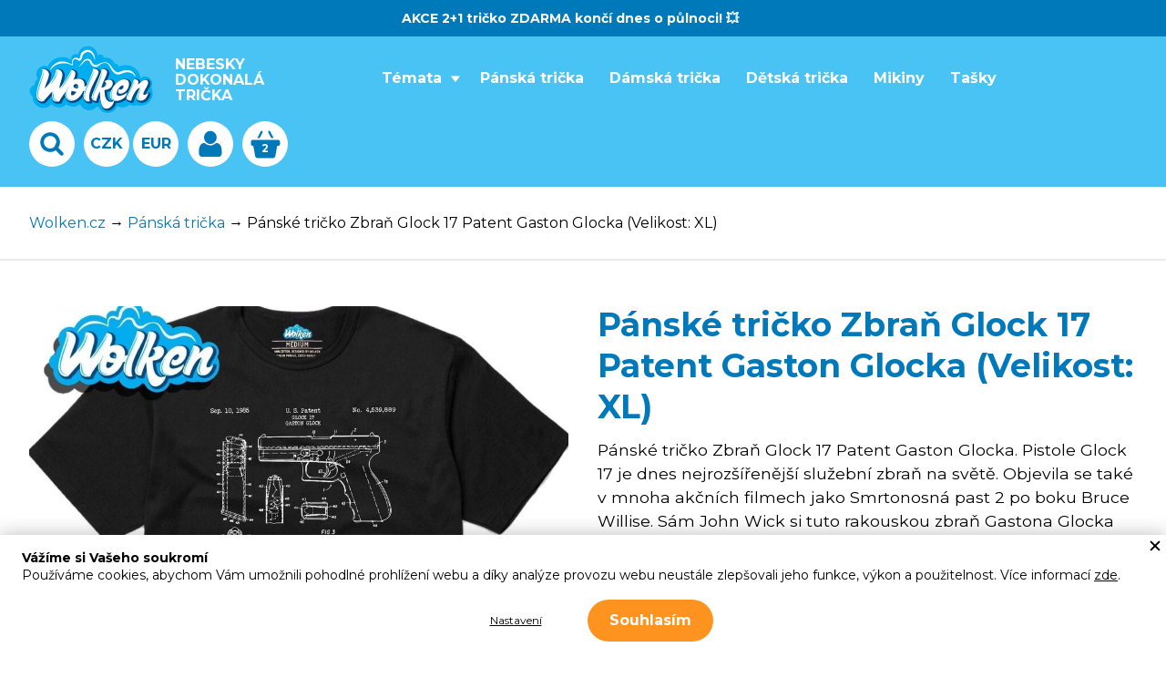

--- FILE ---
content_type: text/html; charset=UTF-8
request_url: https://www.wolken.cz/zbran-glock-17-gaston-block?v=V_19555
body_size: 37353
content:
<!DOCTYPE html>
<html lang="cs">

<head>
    <meta charset="UTF-8">
    <meta name=viewport content="width=device-width, initial-scale=1"><meta class="gtm-consent-ad_storage" name="ad_storage" content="denied"><meta class="gtm-consent-analytics_storage" name="analytics_storage" content="denied"><meta class="gtm-consent-personalization_storage" name="personalization_storage" content="denied"><meta class="gtm-consent-functionality_storage" name="functionality_storage" content="granted"><meta class="gtm-consent-security_storage" name="security_storage" content="granted"><title>Pánské tričko Zbraň Glock 17 Patent Gaston Glocka (Velikost: XL) | Wolken.cz - Nebesky dokonalá trička</title>

        <link rel="preconnect" href="https://img.wolken.cz">
    <link rel="dns-prefetch" href="https://img.wolken.cz">
            <link rel="preconnect" href="https://www.googletagmanager.com">
        <link rel="dns-prefetch" href="https://www.googletagmanager.com">
        
        <link rel="stylesheet" href="/build/0.45ec8e60.css"><link rel="stylesheet" href="/build/app.867f8135.css">
        
    <link rel="preconnect" href="https://fonts.googleapis.com">
    <link rel="preconnect" href="https://fonts.gstatic.com" crossorigin>
    <link href="https://fonts.googleapis.com/css2?family=Montserrat:ital,wght@0,400;0,500;0,600;0,700;0,800;1,400&display=swap" rel="stylesheet">
    
            
                
        <meta name="description" content="Pánské tričko Zbraň Glock 17 Patent Gaston Glocka. Pistole Glock 17 je dnes nejrozšířenější služební zbraň na světě. Objevila se také v mnoha akčních filmech jako Smrtonosná past 2 po boku Bruce Willise. Sám John Wick si tuto rakouskou zbraň Gastona Glocka vybral jako svoji osobní.">
    <meta property="og:description" content="Pánské tričko Zbraň Glock 17 Patent Gaston Glocka. Pistole Glock 17 je dnes nejrozšířenější služební zbraň na světě. Objevila se také v mnoha akčních filmech jako Smrtonosná past 2 po boku Bruce Willise. Sám John Wick si tuto rakouskou zbraň Gastona Glocka vybral jako svoji osobní.">

    <meta property="og:image" content="https://img.wolken.cz/userimages/product_main/4621/25970_dc0e84126adcbe610c77f7c7c34fdd9c_small.jpg">
    
            <link rel="canonical" href="https://www.wolken.cz/zbran-glock-17-gaston-block">
        
        
<link rel="apple-touch-icon" sizes="180x180" href="/build/images/favicons/apple-touch-icon.627ea6c9.png">
<link rel="icon" type="image/png" sizes="32x32" href="/build/images/favicons/favicon-32x32.b1bccb1d.png">
<link rel="icon" type="image/png" sizes="16x16" href="/build/images/favicons/favicon-16x16.328a9441.png">
<link rel="manifest" href="/favicons/site.webmanifest">
<link rel="mask-icon" href="/build/images/favicons/safari-pinned-tab.a00863d5.svg" color="#5bbad5">
<meta name="msapplication-TileColor" content="#2d89ef">
<meta name="theme-color" content="#ffffff">

            <script>
        window.dataLayer = window.dataLayer || [];
        google_tag_manager = null;
        function gtag(){dataLayer.push(arguments);}
    </script>

            <script>
            gtag('consent', 'default', {"ad_storage":"denied","ad_user_data":"denied","ad_personalization":"denied","analytics_storage":"denied","personalization_storage":"denied","functionality_storage":"granted","security_storage":"granted"});

            dataLayer.push({
                'event': 'default_consent'
            });
        </script>
            <script>
        dataLayer.push({
            pageType: "product"
        });
    </script>
    <script>
    window.dataLayer = structuredClone(dataLayer);
    var event = {
        ecommerce: {
            currencyCode: "CZK",
            detail: {
                products: [{
                    id: "z4621",
                    name: "Pánské tričko Zbraň Glock 17 Patent Gaston Glocka (Velikost: XL)",
                    price: 399,
                    category: "Pánská trička"
                }]
            }
        }
    };

        event.ecommerce.detail.products[0].variant = 19555
    
    dataLayer.push(event);

    // promenna obsahujici absolutni slevu
    var discountAbs = 0;
    var price = 329;

    if (typeof window.facebookCapi !== 'undefined') {
                    window.facebookCapi.sendCapiContentView(4621, 19555, "b7c0fbc27e1768987963");
            }

    dataLayer.push({ ecommerce: null });
    
    dataLayer.push({
        event: "view_item",
        ecommerce: {
            currency: "CZK",
            value: "329",
            items: [
                {
                    item_id: "MTB-W-389", 
                    item_name: "Pánské tričko Zbraň Glock 17 Patent Gaston Glocka (Velikost: XL)",
                    discount: discountAbs,
                    index: 0,
                    item_variant: "v19555",
                                        item_brand: "Wolken.cz",
                    item_category: "Pánská trička",
                    price: price,
                    quantity: 1
                }
            ]
        },
        event_id: "b7c0fbc27e1768987963"
    });
</script>            <script>
            dataLayer.push({
                event_id_page_view: "0af3843c761768987963",
            });
        </script>
            
</head>

<body class="" data-crawler="1"
                  data-fb-capi-enabled="1"      data-capi-page-view-url="/ajax/capi-page-view"
      data-capi-page-view-event-id="0af3843c761768987963"
      data-event-id-url="/ajax/capi-generate-event-id"
      data-capi-add-to-cart-url="/ajax/capi-add-to-cart"
>


<div class="page-wrapper">
                        <div class="info-bar js-info-bar" data-hide-interval="1" data-hide-cookie-name="info_bar_hidden">
    <div class="inner">
        <div class="content js-info-bar-content">
            <div class="text js-info-bar-text">
                AKCE 2+1 tričko ZDARMA končí dnes o půlnoci! 💥
            </div>
            <div class="running-text">
                <marquee class="marquee">AKCE 2+1 tričko ZDARMA končí dnes o půlnoci! 💥</marquee>
            </div>
        </div>
        <button class="close js-info-bar-close" type="button"></button>
    </div>
</div>                
    
                <header class="page-header js-page-header">

    <div class="inner">

                <a class="logo" href="/">
            <img class="image" src="/build/images/style/logo.4e153481.svg" alt="Wolken.cz">
        </a>

        <p class="slogan">Nebesky dokonalá trička</p>

        <nav class="category-menu-horizontal js-category-menu-horizontal">
            
<ul class="list list-1 js-menu-level js-menu-level-1">

    
                
        
        <li class="item item-1 js-menu-item js-menu-item-1 parent">

                            <a class="link link-1"
   href="/temata-1"
   title="Zobrazit stránku kategorie Témata"
>
            Témata
    </a>

    <span class="opener opener-1 js-menu-children-toggle"></span>
    
<ul class="list list-2 js-menu-level js-menu-level-2">

    
                
        
        <li class="item item-2 js-menu-item js-menu-item-2 ">

                                            <a class="link link-2"
   href="/novinky"
   title="Zobrazit stránku kategorie Novinky"
>
            Novinky
    </a>



            
        </li>
    
                
        
        <li class="item item-2 js-menu-item js-menu-item-2 ">

                                            <a class="link link-2"
   href="/oblibene"
   title="Zobrazit stránku kategorie Oblíbená trička"
>
            Oblíbená
    </a>



            
        </li>
    
                
        
        <li class="item item-2 js-menu-item js-menu-item-2 ">

                                            <a class="link link-2"
   href="/ve-sleve"
   title="Zobrazit stránku kategorie Trička ve slevě"
>
            Ve slevě
    </a>



            
        </li>
    
                
        
        <li class="item item-2 js-menu-item js-menu-item-2 ">

                                            <a class="link link-2"
   href="/ceska-tricka"
   title="Zobrazit stránku kategorie Česká trička"
>
            Česká
    </a>



            
        </li>
    
                
        
        <li class="item item-2 js-menu-item js-menu-item-2 ">

                                            <a class="link link-2"
   href="/vtipna-tricka"
   title="Zobrazit stránku kategorie Vtipná trička"
>
            Vtipná
    </a>



            
        </li>
    
                
        
        <li class="item item-2 js-menu-item js-menu-item-2 parent">

                                            <a class="link link-2"
   href="/zabava"
   title="Zobrazit stránku kategorie Zábavná trička"
>
            Zábava
    </a>

    <span class="opener opener-2 js-menu-children-toggle"></span>
    
<ul class="list list-3 js-menu-level js-menu-level-3">

    
                
        
        <li class="item item-3 js-menu-item js-menu-item-3 ">

                            <a class="link link-3"
   href="/zabava-vse"
   title="Zobrazit stránku kategorie Všechna zábavná trička"
>
            Vše
    </a>


            
        </li>
    
                
        
        <li class="item item-3 js-menu-item js-menu-item-3 ">

                            <a class="link link-3"
   href="/filmy"
   title="Zobrazit stránku kategorie Trička s potiskem filmů"
>
            Filmy
    </a>


            
        </li>
    
                
        
        <li class="item item-3 js-menu-item js-menu-item-3 ">

                            <a class="link link-3"
   href="/knihy"
   title="Zobrazit stránku kategorie Trička s potiskem knihy"
>
            Knihy
    </a>


            
        </li>
    
                
        
        <li class="item item-3 js-menu-item js-menu-item-3 ">

                            <a class="link link-3"
   href="/umeni"
   title="Zobrazit stránku kategorie Trička s motivy umění"
>
            Umění
    </a>


            
        </li>
    
                
        
        <li class="item item-3 js-menu-item js-menu-item-3 ">

                            <a class="link link-3"
   href="/serialy"
   title="Zobrazit stránku kategorie Trička ze seriálů"
>
            Seriály
    </a>


            
        </li>
    
                
        
        <li class="item item-3 js-menu-item js-menu-item-3 ">

                            <a class="link link-3"
   href="/videohry"
   title="Zobrazit stránku kategorie Herní trička"
>
            Videohry
    </a>


            
        </li>
    
                
        
        <li class="item item-3 js-menu-item js-menu-item-3 ">

                            <a class="link link-3"
   href="/pohoda"
   title="Zobrazit stránku kategorie Pohodová trička"
>
            Pohoda
    </a>


            
        </li>
    </ul>



            
        </li>
    
                
        
        <li class="item item-2 js-menu-item js-menu-item-2 parent">

                                            <a class="link link-2"
   href="/laska"
   title="Zobrazit stránku kategorie Trička s láskou"
>
            Láska
    </a>

    <span class="opener opener-2 js-menu-children-toggle"></span>
    
<ul class="list list-3 js-menu-level js-menu-level-3">

    
                
        
        <li class="item item-3 js-menu-item js-menu-item-3 ">

                            <a class="link link-3"
   href="/laska-vse"
   title="Zobrazit stránku kategorie Všechna trička s láskou"
>
            Vše
    </a>


            
        </li>
    
                
        
        <li class="item item-3 js-menu-item js-menu-item-3 ">

                            <a class="link link-3"
   href="/i-love"
   title="Zobrazit stránku kategorie Trička I LOVE"
>
            I LOVE
    </a>


            
        </li>
    
                
        
        <li class="item item-3 js-menu-item js-menu-item-3 ">

                            <a class="link link-3"
   href="/srdce"
   title="Zobrazit stránku kategorie Trička se srdíčkama"
>
            Srdce
    </a>


            
        </li>
    
                
        
        <li class="item item-3 js-menu-item js-menu-item-3 ">

                            <a class="link link-3"
   href="/horoskop"
   title="Zobrazit stránku kategorie Trička s horoskopem"
>
            Horoskop
    </a>


            
        </li>
    
                
        
        <li class="item item-3 js-menu-item js-menu-item-3 ">

                            <a class="link link-3"
   href="/kardiogramy"
   title="Zobrazit stránku kategorie Trička s kardiogramy"
>
            Kardiogramy
    </a>


            
        </li>
    
                
        
        <li class="item item-3 js-menu-item js-menu-item-3 ">

                            <a class="link link-3"
   href="/manzelstvi"
   title="Zobrazit stránku kategorie Trička pro manžele"
>
            Manželství
    </a>


            
        </li>
    
                
        
        <li class="item item-3 js-menu-item js-menu-item-3 ">

                            <a class="link link-3"
   href="/pro-dva-parova"
   title="Zobrazit stránku kategorie Trička pro dva (Párová)"
>
            Pro dva
    </a>


            
        </li>
    
                
        
        <li class="item item-3 js-menu-item js-menu-item-3 ">

                            <a class="link link-3"
   href="/vztahy"
   title="Zobrazit stránku kategorie Vztahy"
>
            Vztahy
    </a>


            
        </li>
    </ul>



            
        </li>
    
                
        
        <li class="item item-2 js-menu-item js-menu-item-2 parent">

                                            <a class="link link-2"
   href="/sport"
   title="Zobrazit stránku kategorie Sportovní trička"
>
            Sport
    </a>

    <span class="opener opener-2 js-menu-children-toggle"></span>
    
<ul class="list list-3 js-menu-level js-menu-level-3">

    
                
        
        <li class="item item-3 js-menu-item js-menu-item-3 ">

                            <a class="link link-3"
   href="/sport-vse"
   title="Zobrazit stránku kategorie Všechna sportovní trička"
>
            Vše
    </a>


            
        </li>
    
                
        
        <li class="item item-3 js-menu-item js-menu-item-3 ">

                            <a class="link link-3"
   href="/hokej"
   title="Zobrazit stránku kategorie Hokejová trička"
>
            Hokej
    </a>


            
        </li>
    
                
        
        <li class="item item-3 js-menu-item js-menu-item-3 ">

                            <a class="link link-3"
   href="/fotbal"
   title="Zobrazit stránku kategorie Fotbalová trička"
>
            Fotbal
    </a>


            
        </li>
    
                
        
        <li class="item item-3 js-menu-item js-menu-item-3 ">

                            <a class="link link-3"
   href="/cyklistika"
   title="Zobrazit stránku kategorie Trička pro cyklisty"
>
            Cyklistika
    </a>


            
        </li>
    
                
        
        <li class="item item-3 js-menu-item js-menu-item-3 ">

                            <a class="link link-3"
   href="/posilovani"
   title="Zobrazit stránku kategorie Trička s motivy posilování"
>
            Posilování
    </a>


            
        </li>
    
                
        
        <li class="item item-3 js-menu-item js-menu-item-3 ">

                            <a class="link link-3"
   href="/bojova-umeni"
   title="Zobrazit stránku kategorie Trička s potiskem Bojových umění"
>
            Bojová umění
    </a>


            
        </li>
    
                
        
        <li class="item item-3 js-menu-item js-menu-item-3 ">

                            <a class="link link-3"
   href="/horolezectvi"
   title="Zobrazit stránku kategorie Trička pro horolezce"
>
            Horolezectví
    </a>


            
        </li>
    
                
        
        <li class="item item-3 js-menu-item js-menu-item-3 ">

                            <a class="link link-3"
   href="/basketbal"
   title="Zobrazit stránku kategorie Basketbalová trička"
>
            Basketbal
    </a>


            
        </li>
    
                
        
        <li class="item item-3 js-menu-item js-menu-item-3 ">

                            <a class="link link-3"
   href="/volejbal"
   title="Zobrazit stránku kategorie Volejbalová trička"
>
            Volejbal
    </a>


            
        </li>
    
                
        
        <li class="item item-3 js-menu-item js-menu-item-3 ">

                            <a class="link link-3"
   href="/plavani"
   title="Zobrazit stránku kategorie Trička s potiskem plavání"
>
            Plavání
    </a>


            
        </li>
    
                
        
        <li class="item item-3 js-menu-item js-menu-item-3 ">

                            <a class="link link-3"
   href="/florbal"
   title="Zobrazit stránku kategorie Florbalová trička"
>
            Florbal
    </a>


            
        </li>
    
                
        
        <li class="item item-3 js-menu-item js-menu-item-3 ">

                            <a class="link link-3"
   href="/sipky"
   title="Zobrazit stránku kategorie Trička pro šipkaře"
>
            Šipky
    </a>


            
        </li>
    
                
        
        <li class="item item-3 js-menu-item js-menu-item-3 ">

                            <a class="link link-3"
   href="/tenis"
   title="Zobrazit stránku kategorie Trička s potiskem tenisu"
>
            Tenis
    </a>


            
        </li>
    
                
        
        <li class="item item-3 js-menu-item js-menu-item-3 ">

                            <a class="link link-3"
   href="/beh-1"
   title="Zobrazit stránku kategorie Trička pro běžce"
>
            Běh
    </a>


            
        </li>
    
                
        
        <li class="item item-3 js-menu-item js-menu-item-3 parent">

                            <a class="link link-3"
   href="/sport-ostatni"
   title="Zobrazit stránku kategorie Ostatní sportovní trička"
>
            Ostatní
    </a>


            
        </li>
    </ul>



            
        </li>
    
                
        
        <li class="item item-2 js-menu-item js-menu-item-2 parent">

                                            <a class="link link-2"
   href="/priroda"
   title="Zobrazit stránku kategorie Trička s přírodou"
>
            Příroda
    </a>

    <span class="opener opener-2 js-menu-children-toggle"></span>
    
<ul class="list list-3 js-menu-level js-menu-level-3">

    
                
        
        <li class="item item-3 js-menu-item js-menu-item-3 ">

                            <a class="link link-3"
   href="/priroda-vse"
   title="Zobrazit stránku kategorie Všechna trička s přírodou"
>
            Vše
    </a>


            
        </li>
    
                
        
        <li class="item item-3 js-menu-item js-menu-item-3 ">

                            <a class="link link-3"
   href="/les"
   title="Zobrazit stránku kategorie Trička s potiskem lesa"
>
            Les
    </a>


            
        </li>
    
                
        
        <li class="item item-3 js-menu-item js-menu-item-3 ">

                            <a class="link link-3"
   href="/hory"
   title="Zobrazit stránku kategorie Trička s potiskem hory"
>
            Hory
    </a>


            
        </li>
    
                
        
        <li class="item item-3 js-menu-item js-menu-item-3 ">

                            <a class="link link-3"
   href="/houby"
   title="Zobrazit stránku kategorie Houbařská trička"
>
            Houby
    </a>


            
        </li>
    
                
        
        <li class="item item-3 js-menu-item js-menu-item-3 ">

                            <a class="link link-3"
   href="/kvetiny"
   title="Zobrazit stránku kategorie Trička s květinami"
>
            Květiny
    </a>


            
        </li>
    
                
        
        <li class="item item-3 js-menu-item js-menu-item-3 ">

                            <a class="link link-3"
   href="/polarni-zare"
   title="Zobrazit stránku kategorie Trička s potiskem polární záře"
>
            Polární záře
    </a>


            
        </li>
    
                
        
        <li class="item item-3 js-menu-item js-menu-item-3 ">

                            <a class="link link-3"
   href="/dzungle"
   title="Zobrazit stránku kategorie Trička s potiskem Džungle"
>
            Džungle
    </a>


            
        </li>
    
                
        
        <li class="item item-3 js-menu-item js-menu-item-3 ">

                            <a class="link link-3"
   href="/farma"
   title="Zobrazit stránku kategorie Trička s potiskem farmy"
>
            Farma
    </a>


            
        </li>
    
                
        
        <li class="item item-3 js-menu-item js-menu-item-3 ">

                            <a class="link link-3"
   href="/more"
   title="Zobrazit stránku kategorie Trička s potiskem moře"
>
            Moře
    </a>


            
        </li>
    
                
        
        <li class="item item-3 js-menu-item js-menu-item-3 ">

                            <a class="link link-3"
   href="/priroda-ostatni"
   title="Zobrazit stránku kategorie Ostatní trička s přírodou"
>
            Ostatní
    </a>


            
        </li>
    </ul>



            
        </li>
    
                
        
        <li class="item item-2 js-menu-item js-menu-item-2 parent">

                                            <a class="link link-2"
   href="/motorova"
   title="Zobrazit stránku kategorie Motorová trička"
>
            Motorová
    </a>

    <span class="opener opener-2 js-menu-children-toggle"></span>
    
<ul class="list list-3 js-menu-level js-menu-level-3">

    
                
        
        <li class="item item-3 js-menu-item js-menu-item-3 ">

                            <a class="link link-3"
   href="/vsechna-motorova"
   title="Zobrazit stránku kategorie Všechna motorová trička"
>
            Vše
    </a>


            
        </li>
    
                
        
        <li class="item item-3 js-menu-item js-menu-item-3 ">

                            <a class="link link-3"
   href="/auta"
   title="Zobrazit stránku kategorie Trička s potiskem aut"
>
            Auta
    </a>


            
        </li>
    
                
        
        <li class="item item-3 js-menu-item js-menu-item-3 ">

                            <a class="link link-3"
   href="/motorky"
   title="Zobrazit stránku kategorie Trička s potiskem motorky"
>
            Motorky
    </a>


            
        </li>
    
                
        
        <li class="item item-3 js-menu-item js-menu-item-3 ">

                            <a class="link link-3"
   href="/motokros"
   title="Zobrazit stránku kategorie Motokros trička"
>
            Motokros
    </a>


            
        </li>
    
                
        
        <li class="item item-3 js-menu-item js-menu-item-3 ">

                            <a class="link link-3"
   href="/lokomotivy"
   title="Zobrazit stránku kategorie Trička s potiskem lokomotiv"
>
            Lokomotivy
    </a>


            
        </li>
    
                
        
        <li class="item item-3 js-menu-item js-menu-item-3 ">

                            <a class="link link-3"
   href="/traktor"
   title="Zobrazit stránku kategorie Trička s potiskem traktoru"
>
            Traktory
    </a>


            
        </li>
    
                
        
        <li class="item item-3 js-menu-item js-menu-item-3 ">

                            <a class="link link-3"
   href="/formule"
   title="Zobrazit stránku kategorie Trička s potiskem formule"
>
            Formule
    </a>


            
        </li>
    
                
        
        <li class="item item-3 js-menu-item js-menu-item-3 ">

                            <a class="link link-3"
   href="/letadla"
   title="Zobrazit stránku kategorie Trička s potiskem letadel"
>
            Letadla
    </a>


            
        </li>
    
                
        
        <li class="item item-3 js-menu-item js-menu-item-3 ">

                            <a class="link link-3"
   href="/bagr"
   title="Zobrazit stránku kategorie Trička pro bagristu"
>
            Bagry
    </a>


            
        </li>
    
                
        
        <li class="item item-3 js-menu-item js-menu-item-3 ">

                            <a class="link link-3"
   href="/ostatni-motorova"
   title="Zobrazit stránku kategorie Ostatní motorová trička"
>
            Ostatní
    </a>


            
        </li>
    </ul>



            
        </li>
    
                
        
        <li class="item item-2 js-menu-item js-menu-item-2 parent">

                                            <a class="link link-2"
   href="/osobnosti"
   title="Zobrazit stránku kategorie Trička s osobnostmi"
>
            Osobnosti
    </a>

    <span class="opener opener-2 js-menu-children-toggle"></span>
    
<ul class="list list-3 js-menu-level js-menu-level-3">

    
                
        
        <li class="item item-3 js-menu-item js-menu-item-3 ">

                            <a class="link link-3"
   href="/osobnosti-vse"
   title="Zobrazit stránku kategorie Všechna trička s osobnostmi"
>
            Vše
    </a>


            
        </li>
    
                
        
        <li class="item item-3 js-menu-item js-menu-item-3 ">

                            <a class="link link-3"
   href="/z-vedy"
   title="Zobrazit stránku kategorie Trička s potiskem vědců"
>
            Vědci
    </a>


            
        </li>
    
                
        
        <li class="item item-3 js-menu-item js-menu-item-3 ">

                            <a class="link link-3"
   href="/z-umeni"
   title="Zobrazit stránku kategorie Trička s potiskem umělců"
>
            Umělci
    </a>


            
        </li>
    
                
        
        <li class="item item-3 js-menu-item js-menu-item-3 ">

                            <a class="link link-3"
   href="/ze-sportu"
   title="Zobrazit stránku kategorie Trička s potiskem sportovců"
>
            Sportovci
    </a>


            
        </li>
    
                
        
        <li class="item item-3 js-menu-item js-menu-item-3 ">

                            <a class="link link-3"
   href="/postavy"
   title="Zobrazit stránku kategorie Trička s postavami"
>
            Postavy
    </a>


            
        </li>
    
                
        
        <li class="item item-3 js-menu-item js-menu-item-3 ">

                            <a class="link link-3"
   href="/z-politiky"
   title="Zobrazit stránku kategorie Politická trička"
>
            Politici
    </a>


            
        </li>
    
                
        
        <li class="item item-3 js-menu-item js-menu-item-3 ">

                            <a class="link link-3"
   href="/osobnosti-ostatni"
   title="Zobrazit stránku kategorie Ostatní trička s osobnostmi"
>
            Ostatní
    </a>


            
        </li>
    </ul>



            
        </li>
    
                
        
        <li class="item item-2 js-menu-item js-menu-item-2 parent">

                                            <a class="link link-2"
   href="/jidlo-a-piti"
   title="Zobrazit stránku kategorie Trička s jídlem a pitím"
>
            Jídlo/pití
    </a>

    <span class="opener opener-2 js-menu-children-toggle"></span>
    
<ul class="list list-3 js-menu-level js-menu-level-3">

    
                
        
        <li class="item item-3 js-menu-item js-menu-item-3 ">

                            <a class="link link-3"
   href="/jidlo-a-piti-vse"
   title="Zobrazit stránku kategorie Všechna trička s jídlem a pitím"
>
            Vše
    </a>


            
        </li>
    
                
        
        <li class="item item-3 js-menu-item js-menu-item-3 ">

                            <a class="link link-3"
   href="/caj"
   title="Zobrazit stránku kategorie Trička s potiskem čaje"
>
            Čaj 
    </a>


            
        </li>
    
                
        
        <li class="item item-3 js-menu-item js-menu-item-3 ">

                            <a class="link link-3"
   href="/kava"
   title="Zobrazit stránku kategorie Trička s kávou"
>
            Káva
    </a>


            
        </li>
    
                
        
        <li class="item item-3 js-menu-item js-menu-item-3 ">

                            <a class="link link-3"
   href="/vino"
   title="Zobrazit stránku kategorie Trička s vínem"
>
            Víno
    </a>


            
        </li>
    
                
        
        <li class="item item-3 js-menu-item js-menu-item-3 ">

                            <a class="link link-3"
   href="/sushi"
   title="Zobrazit stránku kategorie Trička se sushi"
>
            Sushi
    </a>


            
        </li>
    
                
        
        <li class="item item-3 js-menu-item js-menu-item-3 ">

                            <a class="link link-3"
   href="/alkohol-1"
   title="Zobrazit stránku kategorie Trička s potiskem alkoholu"
>
            Alkohol
    </a>


            
        </li>
    
                
        
        <li class="item item-3 js-menu-item js-menu-item-3 ">

                            <a class="link link-3"
   href="/bubble-tea"
   title="Zobrazit stránku kategorie Trička s Bubble Tea"
>
            Bubble Tea
    </a>


            
        </li>
    
                
        
        <li class="item item-3 js-menu-item js-menu-item-3 ">

                            <a class="link link-3"
   href="/cokolada"
   title="Zobrazit stránku kategorie Trička s potiskem čokolády"
>
            Čokoláda
    </a>


            
        </li>
    
                
        
        <li class="item item-3 js-menu-item js-menu-item-3 ">

                            <a class="link link-3"
   href="/ramen"
   title="Zobrazit stránku kategorie Trička s ramenem"
>
            Ramen
    </a>


            
        </li>
    
                
        
        <li class="item item-3 js-menu-item js-menu-item-3 ">

                            <a class="link link-3"
   href="/pivo-2"
   title="Zobrazit stránku kategorie Trička s potiskem Pivo"
>
            Pivo
    </a>


            
        </li>
    
                
        
        <li class="item item-3 js-menu-item js-menu-item-3 ">

                            <a class="link link-3"
   href="/maso"
   title="Zobrazit stránku kategorie Trička pro masožrouty"
>
            Maso
    </a>


            
        </li>
    
                
        
        <li class="item item-3 js-menu-item js-menu-item-3 ">

                            <a class="link link-3"
   href="/grill"
   title="Zobrazit stránku kategorie Trička na grilování"
>
            Grill
    </a>


            
        </li>
    
                
        
        <li class="item item-3 js-menu-item js-menu-item-3 ">

                            <a class="link link-3"
   href="/pizza"
   title="Zobrazit stránku kategorie Trička s potiskem pizza"
>
            Pizza
    </a>


            
        </li>
    
                
        
        <li class="item item-3 js-menu-item js-menu-item-3 ">

                            <a class="link link-3"
   href="/syr"
   title="Zobrazit stránku kategorie Trička se sýrem"
>
            Sýr
    </a>


            
        </li>
    
                
        
        <li class="item item-3 js-menu-item js-menu-item-3 ">

                            <a class="link link-3"
   href="/jidlo-a-piti-ostatni"
   title="Zobrazit stránku kategorie Ostatní trička s jídlem a pitím"
>
            Ostatní
    </a>


            
        </li>
    </ul>



            
        </li>
    
                
        
        <li class="item item-2 js-menu-item js-menu-item-2 parent">

                                            <a class="link link-2"
   href="/hudba-1"
   title="Zobrazit stránku kategorie Hudební trička"
>
            Hudba
    </a>

    <span class="opener opener-2 js-menu-children-toggle"></span>
    
<ul class="list list-3 js-menu-level js-menu-level-3">

    
                
        
        <li class="item item-3 js-menu-item js-menu-item-3 ">

                            <a class="link link-3"
   href="/hudba-vse"
   title="Zobrazit stránku kategorie Všechna hudební trička"
>
            Vše
    </a>


            
        </li>
    
                
        
        <li class="item item-3 js-menu-item js-menu-item-3 ">

                            <a class="link link-3"
   href="/piano"
   title="Zobrazit stránku kategorie Trička s potiskem piana"
>
            Piano
    </a>


            
        </li>
    
                
        
        <li class="item item-3 js-menu-item js-menu-item-3 ">

                            <a class="link link-3"
   href="/kytara"
   title="Zobrazit stránku kategorie Trička s kytarou"
>
            Kytara
    </a>


            
        </li>
    
                
        
        <li class="item item-3 js-menu-item js-menu-item-3 ">

                            <a class="link link-3"
   href="/bubny"
   title="Zobrazit stránku kategorie Trička s motivem bubnů"
>
            Bubny
    </a>


            
        </li>
    
                
        
        <li class="item item-3 js-menu-item js-menu-item-3 ">

                            <a class="link link-3"
   href="/reggae"
   title="Zobrazit stránku kategorie Trička s potiskem reggae"
>
            Reggae
    </a>


            
        </li>
    
                
        
        <li class="item item-3 js-menu-item js-menu-item-3 ">

                            <a class="link link-3"
   href="/country"
   title="Zobrazit stránku kategorie Country trička"
>
            Country
    </a>


            
        </li>
    
                
        
        <li class="item item-3 js-menu-item js-menu-item-3 ">

                            <a class="link link-3"
   href="/electronic-music"
   title="Zobrazit stránku kategorie Electronic music trička"
>
            Electronic music
    </a>


            
        </li>
    
                
        
        <li class="item item-3 js-menu-item js-menu-item-3 ">

                            <a class="link link-3"
   href="/rock-and-roll"
   title="Zobrazit stránku kategorie Rock &amp; roll trička"
>
            Rock &amp; roll
    </a>


            
        </li>
    
                
        
        <li class="item item-3 js-menu-item js-menu-item-3 ">

                            <a class="link link-3"
   href="/klasicka-hudba"
   title="Zobrazit stránku kategorie Trička s motivy klasické hudby"
>
            Klasická
    </a>


            
        </li>
    
                
        
        <li class="item item-3 js-menu-item js-menu-item-3 ">

                            <a class="link link-3"
   href="/vinyl"
   title="Zobrazit stránku kategorie Trička s motivy LP desek a vinylů"
>
            Vinyl
    </a>


            
        </li>
    
                
        
        <li class="item item-3 js-menu-item js-menu-item-3 ">

                            <a class="link link-3"
   href="/metal"
   title="Zobrazit stránku kategorie Metalová trička"
>
            Metal
    </a>


            
        </li>
    
                
        
        <li class="item item-3 js-menu-item js-menu-item-3 ">

                            <a class="link link-3"
   href="/noty"
   title="Zobrazit stránku kategorie Trička s potiskem not"
>
            Noty
    </a>


            
        </li>
    
                
        
        <li class="item item-3 js-menu-item js-menu-item-3 ">

                            <a class="link link-3"
   href="/punk"
   title="Zobrazit stránku kategorie Punk trička"
>
            Punk
    </a>


            
        </li>
    
                
        
        <li class="item item-3 js-menu-item js-menu-item-3 ">

                            <a class="link link-3"
   href="/pop-1"
   title="Zobrazit stránku kategorie Pop music trička"
>
            Pop
    </a>


            
        </li>
    
                
        
        <li class="item item-3 js-menu-item js-menu-item-3 ">

                            <a class="link link-3"
   href="/hudba-ostatni-1"
   title="Zobrazit stránku kategorie Ostatní hudební trička"
>
            Ostatní
    </a>


            
        </li>
    </ul>



            
        </li>
    
                
        
        <li class="item item-2 js-menu-item js-menu-item-2 parent">

                                            <a class="link link-2"
   href="/veda"
   title="Zobrazit stránku kategorie Vědecká trička"
>
            Věda
    </a>

    <span class="opener opener-2 js-menu-children-toggle"></span>
    
<ul class="list list-3 js-menu-level js-menu-level-3">

    
                
        
        <li class="item item-3 js-menu-item js-menu-item-3 ">

                            <a class="link link-3"
   href="/veda-vse"
   title="Zobrazit stránku kategorie Všechna vědecká trička"
>
            Vše
    </a>


            
        </li>
    
                
        
        <li class="item item-3 js-menu-item js-menu-item-3 ">

                            <a class="link link-3"
   href="/geek"
   title="Zobrazit stránku kategorie Geek trička"
>
            Geek
    </a>


            
        </li>
    
                
        
        <li class="item item-3 js-menu-item js-menu-item-3 ">

                            <a class="link link-3"
   href="/vesmir"
   title="Zobrazit stránku kategorie Vesmírná trička"
>
            Vesmír
    </a>


            
        </li>
    
                
        
        <li class="item item-3 js-menu-item js-menu-item-3 ">

                            <a class="link link-3"
   href="/patenty"
   title="Zobrazit stránku kategorie Trička s motivy patentů"
>
            Patenty
    </a>


            
        </li>
    
                
        
        <li class="item item-3 js-menu-item js-menu-item-3 ">

                            <a class="link link-3"
   href="/matematika"
   title="Zobrazit stránku kategorie Matematická trička"
>
            Matematika
    </a>


            
        </li>
    
                
        
        <li class="item item-3 js-menu-item js-menu-item-3 ">

                            <a class="link link-3"
   href="/rubikova-kostka"
   title="Zobrazit stránku kategorie Trička s motivem Rubikovy kostky"
>
            Rubikova kostka
    </a>


            
        </li>
    
                
        
        <li class="item item-3 js-menu-item js-menu-item-3 ">

                            <a class="link link-3"
   href="/technologie"
   title="Zobrazit stránku kategorie Technologická trička"
>
            Technologie
    </a>


            
        </li>
    
                
        
        <li class="item item-3 js-menu-item js-menu-item-3 ">

                            <a class="link link-3"
   href="/astronauti"
   title="Zobrazit stránku kategorie Trička s motivy astronautů"
>
            Astronauti
    </a>


            
        </li>
    
                
        
        <li class="item item-3 js-menu-item js-menu-item-3 ">

                            <a class="link link-3"
   href="/evoluce"
   title="Zobrazit stránku kategorie Trička s motivy evolucí"
>
            Evoluce
    </a>


            
        </li>
    
                
        
        <li class="item item-3 js-menu-item js-menu-item-3 ">

                            <a class="link link-3"
   href="/chemie"
   title="Zobrazit stránku kategorie Chemická trička"
>
            Chemie
    </a>


            
        </li>
    
                
        
        <li class="item item-3 js-menu-item js-menu-item-3 ">

                            <a class="link link-3"
   href="/sachy"
   title="Zobrazit stránku kategorie Trička s potiskem šachů"
>
            Šachy
    </a>


            
        </li>
    
                
        
        <li class="item item-3 js-menu-item js-menu-item-3 ">

                            <a class="link link-3"
   href="/pi-3-14-1"
   title="Zobrazit stránku kategorie Trička s motivem PÍ (𝝅)"
>
            PÍ 3.14
    </a>


            
        </li>
    
                
        
        <li class="item item-3 js-menu-item js-menu-item-3 ">

                            <a class="link link-3"
   href="/veda-ostatni"
   title="Zobrazit stránku kategorie Ostatní vědecká trička"
>
            Ostatní
    </a>


            
        </li>
    </ul>



            
        </li>
    
                
        
        <li class="item item-2 js-menu-item js-menu-item-2 parent">

                                            <a class="link link-2"
   href="/zvirata"
   title="Zobrazit stránku kategorie Trička se zvířaty"
>
            Zvířata
    </a>

    <span class="opener opener-2 js-menu-children-toggle"></span>
    
<ul class="list list-3 js-menu-level js-menu-level-3">

    
                
        
        <li class="item item-3 js-menu-item js-menu-item-3 ">

                            <a class="link link-3"
   href="/zvirata-vse"
   title="Zobrazit stránku kategorie Všechna trička se zvířaty"
>
            Vše
    </a>


            
        </li>
    
                
        
        <li class="item item-3 js-menu-item js-menu-item-3 parent">

                            <a class="link link-3"
   href="/psi"
   title="Zobrazit stránku kategorie Trička pro pejskaře"
>
            Psi
    </a>


            
        </li>
    
                
        
        <li class="item item-3 js-menu-item js-menu-item-3 ">

                            <a class="link link-3"
   href="/kocky"
   title="Zobrazit stránku kategorie Trička s kočkou"
>
            Kočky
    </a>


            
        </li>
    
                
        
        <li class="item item-3 js-menu-item js-menu-item-3 ">

                            <a class="link link-3"
   href="/kone"
   title="Zobrazit stránku kategorie Trička s koňmi"
>
            Koně
    </a>


            
        </li>
    
                
        
        <li class="item item-3 js-menu-item js-menu-item-3 ">

                            <a class="link link-3"
   href="/vlci"
   title="Zobrazit stránku kategorie Trička s vlky"
>
            Vlci
    </a>


            
        </li>
    
                
        
        <li class="item item-3 js-menu-item js-menu-item-3 parent">

                            <a class="link link-3"
   href="/ryby"
   title="Zobrazit stránku kategorie Trička s rybami"
>
            Ryby
    </a>


            
        </li>
    
                
        
        <li class="item item-3 js-menu-item js-menu-item-3 ">

                            <a class="link link-3"
   href="/motyli"
   title="Zobrazit stránku kategorie Trička s motýly"
>
            Motýli
    </a>


            
        </li>
    
                
        
        <li class="item item-3 js-menu-item js-menu-item-3 ">

                            <a class="link link-3"
   href="/medvedi"
   title="Zobrazit stránku kategorie Trička s medvědy"
>
            Medvědi
    </a>


            
        </li>
    
                
        
        <li class="item item-3 js-menu-item js-menu-item-3 ">

                            <a class="link link-3"
   href="/kapybara"
   title="Zobrazit stránku kategorie Trička s potiskem kapybara"
>
            Kapybara
    </a>


            
        </li>
    
                
        
        <li class="item item-3 js-menu-item js-menu-item-3 ">

                            <a class="link link-3"
   href="/lenochodi"
   title="Zobrazit stránku kategorie Trička s lenochody"
>
            Lenochodi
    </a>


            
        </li>
    
                
        
        <li class="item item-3 js-menu-item js-menu-item-3 parent">

                            <a class="link link-3"
   href="/hlodavci"
   title="Zobrazit stránku kategorie Trička s hlodavci"
>
            Hlodavci
    </a>


            
        </li>
    
                
        
        <li class="item item-3 js-menu-item js-menu-item-3 ">

                            <a class="link link-3"
   href="/kralici"
   title="Zobrazit stránku kategorie Trička s králíky"
>
            Králíci
    </a>


            
        </li>
    
                
        
        <li class="item item-3 js-menu-item js-menu-item-3 ">

                            <a class="link link-3"
   href="/kure"
   title="Zobrazit stránku kategorie Trička se slepicí"
>
            Slepice
    </a>


            
        </li>
    
                
        
        <li class="item item-3 js-menu-item js-menu-item-3 ">

                            <a class="link link-3"
   href="/jeleni-1"
   title="Zobrazit stránku kategorie Trička s jeleny"
>
            Jeleni
    </a>


            
        </li>
    
                
        
        <li class="item item-3 js-menu-item js-menu-item-3 ">

                            <a class="link link-3"
   href="/lisky"
   title="Zobrazit stránku kategorie Trička s liškou"
>
            Lišky
    </a>


            
        </li>
    
                
        
        <li class="item item-3 js-menu-item js-menu-item-3 ">

                            <a class="link link-3"
   href="/zaba"
   title="Zobrazit stránku kategorie Trička s žábou"
>
            Žába
    </a>


            
        </li>
    
                
        
        <li class="item item-3 js-menu-item js-menu-item-3 parent">

                            <a class="link link-3"
   href="/selmy-1"
   title="Zobrazit stránku kategorie Šelmy"
>
            Šelmy
    </a>


            
        </li>
    
                
        
        <li class="item item-3 js-menu-item js-menu-item-3 ">

                            <a class="link link-3"
   href="/axolotl"
   title="Zobrazit stránku kategorie Trička s Axolotlem"
>
            Axolotl
    </a>


            
        </li>
    
                
        
        <li class="item item-3 js-menu-item js-menu-item-3 ">

                            <a class="link link-3"
   href="/panda-2"
   title="Zobrazit stránku kategorie Trička s pandou"
>
            Panda
    </a>


            
        </li>
    
                
        
        <li class="item item-3 js-menu-item js-menu-item-3 ">

                            <a class="link link-3"
   href="/jezek"
   title="Zobrazit stránku kategorie Trička s ježkem"
>
            Ježek
    </a>


            
        </li>
    
                
        
        <li class="item item-3 js-menu-item js-menu-item-3 parent">

                            <a class="link link-3"
   href="/plazi-1"
   title="Zobrazit stránku kategorie Trička s plazy"
>
            Plazi
    </a>


            
        </li>
    
                
        
        <li class="item item-3 js-menu-item js-menu-item-3 parent">

                            <a class="link link-3"
   href="/ptaci-1"
   title="Zobrazit stránku kategorie Trička s ptáky"
>
            Ptáci
    </a>


            
        </li>
    
                
        
        <li class="item item-3 js-menu-item js-menu-item-3 parent">

                            <a class="link link-3"
   href="/zvirata-ostatni"
   title="Zobrazit stránku kategorie Ostatní trička se zvířaty"
>
            Ostatní
    </a>


            
        </li>
    </ul>



            
        </li>
    
                
        
        <li class="item item-2 js-menu-item js-menu-item-2 parent">

                                            <a class="link link-2"
   href="/rebelska"
   title="Zobrazit stránku kategorie Rebelská trička"
>
            Rebelská
    </a>

    <span class="opener opener-2 js-menu-children-toggle"></span>
    
<ul class="list list-3 js-menu-level js-menu-level-3">

    
                
        
        <li class="item item-3 js-menu-item js-menu-item-3 ">

                            <a class="link link-3"
   href="/vsechna-rebelska"
   title="Zobrazit stránku kategorie Všechna rebelská trička"
>
            Vše
    </a>


            
        </li>
    
                
        
        <li class="item item-3 js-menu-item js-menu-item-3 ">

                            <a class="link link-3"
   href="/drsna"
   title="Zobrazit stránku kategorie Drsná trička"
>
            Drsná
    </a>


            
        </li>
    
                
        
        <li class="item item-3 js-menu-item js-menu-item-3 ">

                            <a class="link link-3"
   href="/parodie"
   title="Zobrazit stránku kategorie Trička s potiskem parodie"
>
            Parodie
    </a>


            
        </li>
    
                
        
        <li class="item item-3 js-menu-item js-menu-item-3 ">

                            <a class="link link-3"
   href="/sarkasmus"
   title="Zobrazit stránku kategorie Sarkastická trička"
>
            Sarkasmus
    </a>


            
        </li>
    
                
        
        <li class="item item-3 js-menu-item js-menu-item-3 ">

                            <a class="link link-3"
   href="/kontroverzni"
   title="Zobrazit stránku kategorie Kontroverzní trička"
>
            Kontroverzní
    </a>


            
        </li>
    
                
        
        <li class="item item-3 js-menu-item js-menu-item-3 ">

                            <a class="link link-3"
   href="/carodejnice-1"
   title="Zobrazit stránku kategorie Trička s potiskem čarodějnice"
>
            Čarodějnice
    </a>


            
        </li>
    
                
        
        <li class="item item-3 js-menu-item js-menu-item-3 ">

                            <a class="link link-3"
   href="/odvazna-18"
   title="Zobrazit stránku kategorie Odvážná trička (18+)"
>
            Odvážná (18+)
    </a>


            
        </li>
    
                
        
        <li class="item item-3 js-menu-item js-menu-item-3 ">

                            <a class="link link-3"
   href="/cerna-ovce-4"
   title="Zobrazit stránku kategorie Trička s potiskem Černá ovce"
>
            Černá ovce
    </a>


            
        </li>
    
                
        
        <li class="item item-3 js-menu-item js-menu-item-3 ">

                            <a class="link link-3"
   href="/princezny"
   title="Zobrazit stránku kategorie Trička s princeznami"
>
            Princezny
    </a>


            
        </li>
    
                
        
        <li class="item item-3 js-menu-item js-menu-item-3 ">

                            <a class="link link-3"
   href="/mona-lisa"
   title="Zobrazit stránku kategorie Trička s potiskem Mona Lisa"
>
            Mona Lisa
    </a>


            
        </li>
    
                
        
        <li class="item item-3 js-menu-item js-menu-item-3 ">

                            <a class="link link-3"
   href="/gangster"
   title="Zobrazit stránku kategorie Trička s potiskem gangster"
>
            Gangster
    </a>


            
        </li>
    
                
        
        <li class="item item-3 js-menu-item js-menu-item-3 ">

                            <a class="link link-3"
   href="/tetovani"
   title="Zobrazit stránku kategorie Trička s potiskem tetování"
>
            Tetování
    </a>


            
        </li>
    
                
        
        <li class="item item-3 js-menu-item js-menu-item-3 ">

                            <a class="link link-3"
   href="/jeptisky"
   title="Zobrazit stránku kategorie Tričko s potiskem jeptišky"
>
            Jeptišky
    </a>


            
        </li>
    
                
        
        <li class="item item-3 js-menu-item js-menu-item-3 ">

                            <a class="link link-3"
   href="/zbrane"
   title="Zobrazit stránku kategorie Trička se zbraněmi"
>
            Zbraně
    </a>


            
        </li>
    
                
        
        <li class="item item-3 js-menu-item js-menu-item-3 ">

                            <a class="link link-3"
   href="/klauni"
   title="Zobrazit stránku kategorie Trička s potiskem klaunů"
>
            Klauni
    </a>


            
        </li>
    </ul>



            
        </li>
    
                
        
        <li class="item item-2 js-menu-item js-menu-item-2 parent">

                                            <a class="link link-2"
   href="/mysticka"
   title="Zobrazit stránku kategorie Mystická trička"
>
            Mystická
    </a>

    <span class="opener opener-2 js-menu-children-toggle"></span>
    
<ul class="list list-3 js-menu-level js-menu-level-3">

    
                
        
        <li class="item item-3 js-menu-item js-menu-item-3 ">

                            <a class="link link-3"
   href="/mysticka-vse"
   title="Zobrazit stránku kategorie Všechna mystická trička"
>
            Vše
    </a>


            
        </li>
    
                
        
        <li class="item item-3 js-menu-item js-menu-item-3 ">

                            <a class="link link-3"
   href="/mesic"
   title="Zobrazit stránku kategorie Trička s potiskem měsíce"
>
            Měsíc
    </a>


            
        </li>
    
                
        
        <li class="item item-3 js-menu-item js-menu-item-3 ">

                            <a class="link link-3"
   href="/lebky"
   title="Zobrazit stránku kategorie Trička s lebkami"
>
            Lebky
    </a>


            
        </li>
    
                
        
        <li class="item item-3 js-menu-item js-menu-item-3 ">

                            <a class="link link-3"
   href="/fantasy"
   title="Zobrazit stránku kategorie Fantasy trička"
>
            Fantasy
    </a>


            
        </li>
    
                
        
        <li class="item item-3 js-menu-item js-menu-item-3 ">

                            <a class="link link-3"
   href="/hororova"
   title="Zobrazit stránku kategorie Hororová trička"
>
            Hororová
    </a>


            
        </li>
    
                
        
        <li class="item item-3 js-menu-item js-menu-item-3 ">

                            <a class="link link-3"
   href="/spiritualni"
   title="Zobrazit stránku kategorie Spirituální trička"
>
            Spirituální
    </a>


            
        </li>
    
                
        
        <li class="item item-3 js-menu-item js-menu-item-3 ">

                            <a class="link link-3"
   href="/motorkarska"
   title="Zobrazit stránku kategorie Motorkářská trička"
>
            Motorkářská
    </a>


            
        </li>
    
                
        
        <li class="item item-3 js-menu-item js-menu-item-3 ">

                            <a class="link link-3"
   href="/mimozemstane"
   title="Zobrazit stránku kategorie Trička s potiskem mimozemšťanů"
>
            Mimozemšťané
    </a>


            
        </li>
    
                
        
        <li class="item item-3 js-menu-item js-menu-item-3 ">

                            <a class="link link-3"
   href="/strom-zivota"
   title="Zobrazit stránku kategorie Trička se stromem života"
>
            Strom života
    </a>


            
        </li>
    
                
        
        <li class="item item-3 js-menu-item js-menu-item-3 ">

                            <a class="link link-3"
   href="/nekonecno"
   title="Zobrazit stránku kategorie Trička s motivem nekonečno"
>
            Nekonečno
    </a>


            
        </li>
    
                
        
        <li class="item item-3 js-menu-item js-menu-item-3 ">

                            <a class="link link-3"
   href="/hippie"
   title="Zobrazit stránku kategorie Hippie trička"
>
            Hippie
    </a>


            
        </li>
    
                
        
        <li class="item item-3 js-menu-item js-menu-item-3 ">

                            <a class="link link-3"
   href="/draci"
   title="Zobrazit stránku kategorie Trička s motivem draků"
>
            Draci
    </a>


            
        </li>
    
                
        
        <li class="item item-3 js-menu-item js-menu-item-3 ">

                            <a class="link link-3"
   href="/rytiri"
   title="Zobrazit stránku kategorie Trička pro rytíře"
>
            Rytíři
    </a>


            
        </li>
    
                
        
        <li class="item item-3 js-menu-item js-menu-item-3 ">

                            <a class="link link-3"
   href="/boho"
   title="Zobrazit stránku kategorie Boho trička"
>
            Boho
    </a>


            
        </li>
    
                
        
        <li class="item item-3 js-menu-item js-menu-item-3 ">

                            <a class="link link-3"
   href="/namaste"
   title="Zobrazit stránku kategorie Trička s potiskem Namaste"
>
            Namaste
    </a>


            
        </li>
    
                
        
        <li class="item item-3 js-menu-item js-menu-item-3 ">

                            <a class="link link-3"
   href="/mandala"
   title="Zobrazit stránku kategorie Trička s mandalou"
>
            Mandala
    </a>


            
        </li>
    
                
        
        <li class="item item-3 js-menu-item js-menu-item-3 parent">

                            <a class="link link-3"
   href="/nabozenstvi"
   title="Zobrazit stránku kategorie Trička s motivy náboženství"
>
            Náboženství
    </a>


            
        </li>
    
                
        
        <li class="item item-3 js-menu-item js-menu-item-3 ">

                            <a class="link link-3"
   href="/jednorozec"
   title="Zobrazit stránku kategorie Trička s jednorožcem"
>
            Jednorožec
    </a>


            
        </li>
    
                
        
        <li class="item item-3 js-menu-item js-menu-item-3 ">

                            <a class="link link-3"
   href="/jin-a-jang"
   title="Zobrazit stránku kategorie Trička s potiskem Jin a Jang"
>
            Jin a Jang
    </a>


            
        </li>
    
                
        
        <li class="item item-3 js-menu-item js-menu-item-3 ">

                            <a class="link link-3"
   href="/zlaty-rez"
   title="Zobrazit stránku kategorie Trička se zlatým řezem"
>
            Zlatý řez
    </a>


            
        </li>
    </ul>



            
        </li>
    
                
        
        <li class="item item-2 js-menu-item js-menu-item-2 parent">

                                            <a class="link link-2"
   href="/historie"
   title="Zobrazit stránku kategorie Trička z historie"
>
            Historie
    </a>

    <span class="opener opener-2 js-menu-children-toggle"></span>
    
<ul class="list list-3 js-menu-level js-menu-level-3">

    
                
        
        <li class="item item-3 js-menu-item js-menu-item-3 ">

                            <a class="link link-3"
   href="/historie-vse"
   title="Zobrazit stránku kategorie Všechna trička z historie"
>
            Vše
    </a>


            
        </li>
    
                
        
        <li class="item item-3 js-menu-item js-menu-item-3 ">

                            <a class="link link-3"
   href="/dinosauri"
   title="Zobrazit stránku kategorie Trička s dinosaury"
>
            Dinosauři
    </a>


            
        </li>
    
                
        
        <li class="item item-3 js-menu-item js-menu-item-3 ">

                            <a class="link link-3"
   href="/sparta"
   title="Zobrazit stránku kategorie Trička pro Spartany"
>
            Sparta
    </a>


            
        </li>
    
                
        
        <li class="item item-3 js-menu-item js-menu-item-3 ">

                            <a class="link link-3"
   href="/staroveky-egypt"
   title="Zobrazit stránku kategorie Trička Starověkého Egypta"
>
            Starověký Egypt
    </a>


            
        </li>
    
                
        
        <li class="item item-3 js-menu-item js-menu-item-3 ">

                            <a class="link link-3"
   href="/vikingove"
   title="Zobrazit stránku kategorie Trička pro vikingy"
>
            Vikingové
    </a>


            
        </li>
    
                
        
        <li class="item item-3 js-menu-item js-menu-item-3 ">

                            <a class="link link-3"
   href="/samuraj"
   title="Zobrazit stránku kategorie Trička pro samuraje"
>
            Samuraj
    </a>


            
        </li>
    
                
        
        <li class="item item-3 js-menu-item js-menu-item-3 ">

                            <a class="link link-3"
   href="/pirati"
   title="Zobrazit stránku kategorie Trička s pirátskými motivy"
>
            Piráti
    </a>


            
        </li>
    
                
        
        <li class="item item-3 js-menu-item js-menu-item-3 ">

                            <a class="link link-3"
   href="/indiani"
   title="Zobrazit stránku kategorie Trička s indiánskými motivy"
>
            Indiáni
    </a>


            
        </li>
    
                
        
        <li class="item item-3 js-menu-item js-menu-item-3 ">

                            <a class="link link-3"
   href="/western"
   title="Zobrazit stránku kategorie Westernová trička"
>
            Western
    </a>


            
        </li>
    
                
        
        <li class="item item-3 js-menu-item js-menu-item-3 ">

                            <a class="link link-3"
   href="/historie-ostatni"
   title="Zobrazit stránku kategorie Ostatní trička z historie"
>
            Ostatní
    </a>


            
        </li>
    </ul>



            
        </li>
    
                
        
        <li class="item item-2 js-menu-item js-menu-item-2 parent">

                                            <a class="link link-2"
   href="/profese"
   title="Zobrazit stránku kategorie Trička podle profesí"
>
            Profese
    </a>

    <span class="opener opener-2 js-menu-children-toggle"></span>
    
<ul class="list list-3 js-menu-level js-menu-level-3">

    
                
        
        <li class="item item-3 js-menu-item js-menu-item-3 ">

                            <a class="link link-3"
   href="/profese-vse"
   title="Zobrazit stránku kategorie Všechna trička podle profesí"
>
            Vše
    </a>


            
        </li>
    
                
        
        <li class="item item-3 js-menu-item js-menu-item-3 ">

                            <a class="link link-3"
   href="/inzenyr"
   title="Zobrazit stránku kategorie Trička pro inženýry"
>
            Inženýr
    </a>


            
        </li>
    
                
        
        <li class="item item-3 js-menu-item js-menu-item-3 ">

                            <a class="link link-3"
   href="/mechanik"
   title="Zobrazit stránku kategorie Trička pro mechaniky"
>
            Mechanik
    </a>


            
        </li>
    
                
        
        <li class="item item-3 js-menu-item js-menu-item-3 ">

                            <a class="link link-3"
   href="/farmar-2"
   title="Zobrazit stránku kategorie Trička pro farmáře"
>
            Farmář
    </a>


            
        </li>
    
                
        
        <li class="item item-3 js-menu-item js-menu-item-3 ">

                            <a class="link link-3"
   href="/zdravotnictvi"
   title="Zobrazit stránku kategorie Trička pro zdravotníky"
>
            Zdravotnictví
    </a>


            
        </li>
    
                
        
        <li class="item item-3 js-menu-item js-menu-item-3 ">

                            <a class="link link-3"
   href="/programator"
   title="Zobrazit stránku kategorie Trička pro programátory"
>
            Programátor
    </a>


            
        </li>
    
                
        
        <li class="item item-3 js-menu-item js-menu-item-3 ">

                            <a class="link link-3"
   href="/nezamestnany"
   title="Zobrazit stránku kategorie Trička pro nezaměstnané"
>
            Nezaměstnaný
    </a>


            
        </li>
    
                
        
        <li class="item item-3 js-menu-item js-menu-item-3 ">

                            <a class="link link-3"
   href="/fotograf"
   title="Zobrazit stránku kategorie Trička pro fotografy"
>
            Fotograf
    </a>


            
        </li>
    
                
        
        <li class="item item-3 js-menu-item js-menu-item-3 ">

                            <a class="link link-3"
   href="/bagrista"
   title="Zobrazit stránku kategorie Trička pro bagristu"
>
            Bagrista
    </a>


            
        </li>
    
                
        
        <li class="item item-3 js-menu-item js-menu-item-3 ">

                            <a class="link link-3"
   href="/armada"
   title="Zobrazit stránku kategorie Vojenská trička"
>
            Armáda
    </a>


            
        </li>
    
                
        
        <li class="item item-3 js-menu-item js-menu-item-3 ">

                            <a class="link link-3"
   href="/security-2"
   title="Zobrazit stránku kategorie Trička pro sekuriťáky"
>
            Security
    </a>


            
        </li>
    
                
        
        <li class="item item-3 js-menu-item js-menu-item-3 ">

                            <a class="link link-3"
   href="/hasici"
   title="Zobrazit stránku kategorie Trička pro hasiče"
>
            Hasiči
    </a>


            
        </li>
    
                
        
        <li class="item item-3 js-menu-item js-menu-item-3 ">

                            <a class="link link-3"
   href="/dj"
   title="Zobrazit stránku kategorie Trička pro DJ"
>
            DJ
    </a>


            
        </li>
    
                
        
        <li class="item item-3 js-menu-item js-menu-item-3 ">

                            <a class="link link-3"
   href="/profese-ostatni"
   title="Zobrazit stránku kategorie Ostatní trička podle profesí"
>
            Ostatní
    </a>


            
        </li>
    </ul>



            
        </li>
    
                
        
        <li class="item item-2 js-menu-item js-menu-item-2 parent">

                                            <a class="link link-2"
   href="/rodina"
   title="Zobrazit stránku kategorie Rodinná trička"
>
            Rodina
    </a>

    <span class="opener opener-2 js-menu-children-toggle"></span>
    
<ul class="list list-3 js-menu-level js-menu-level-3">

    
                
        
        <li class="item item-3 js-menu-item js-menu-item-3 ">

                            <a class="link link-3"
   href="/vsechna-rodinna-tricka"
   title="Zobrazit stránku kategorie Všechna rodinná trička"
>
            Vše
    </a>


            
        </li>
    
                
        
        <li class="item item-3 js-menu-item js-menu-item-3 ">

                            <a class="link link-3"
   href="/tata"
   title="Zobrazit stránku kategorie Trička s potiskem táta"
>
            Táta
    </a>


            
        </li>
    
                
        
        <li class="item item-3 js-menu-item js-menu-item-3 ">

                            <a class="link link-3"
   href="/mama-1"
   title="Zobrazit stránku kategorie Trička s potiskem máma"
>
            Máma
    </a>


            
        </li>
    
                
        
        <li class="item item-3 js-menu-item js-menu-item-3 ">

                            <a class="link link-3"
   href="/sestra"
   title="Zobrazit stránku kategorie Trička s potiskem sestra"
>
            Sestra
    </a>


            
        </li>
    
                
        
        <li class="item item-3 js-menu-item js-menu-item-3 ">

                            <a class="link link-3"
   href="/bratr"
   title="Zobrazit stránku kategorie Trička s potiskem bratr"
>
            Bratr
    </a>


            
        </li>
    
                
        
        <li class="item item-3 js-menu-item js-menu-item-3 ">

                            <a class="link link-3"
   href="/deda"
   title="Zobrazit stránku kategorie Trička pro dědečka"
>
            Děda
    </a>


            
        </li>
    
                
        
        <li class="item item-3 js-menu-item js-menu-item-3 ">

                            <a class="link link-3"
   href="/babicka"
   title="Zobrazit stránku kategorie Trička s potiskem babička"
>
            Babička
    </a>


            
        </li>
    
                
        
        <li class="item item-3 js-menu-item js-menu-item-3 ">

                            <a class="link link-3"
   href="/ostatni-rodinna-tricka"
   title="Zobrazit stránku kategorie Ostatní rodinná trička"
>
            Ostatní
    </a>


            
        </li>
    </ul>



            
        </li>
    
                
        
        <li class="item item-2 js-menu-item js-menu-item-2 parent">

                                            <a class="link link-2"
   href="/oslavy"
   title="Zobrazit stránku kategorie Trička na oslavy"
>
            Oslavy
    </a>

    <span class="opener opener-2 js-menu-children-toggle"></span>
    
<ul class="list list-3 js-menu-level js-menu-level-3">

    
                
        
        <li class="item item-3 js-menu-item js-menu-item-3 ">

                            <a class="link link-3"
   href="/oslavy-vse"
   title="Zobrazit stránku kategorie Všechna trička na oslavy"
>
            Vše
    </a>


            
        </li>
    
                
        
        <li class="item item-3 js-menu-item js-menu-item-3 ">

                            <a class="link link-3"
   href="/party"
   title="Zobrazit stránku kategorie Párty trička"
>
            Párty
    </a>


            
        </li>
    
                
        
        <li class="item item-3 js-menu-item js-menu-item-3 ">

                            <a class="link link-3"
   href="/narozeniny"
   title="Zobrazit stránku kategorie Narozeninová trička"
>
            Narozeniny
    </a>


            
        </li>
    
                
        
        <li class="item item-3 js-menu-item js-menu-item-3 ">

                            <a class="link link-3"
   href="/svatba"
   title="Zobrazit stránku kategorie Svatební trička"
>
            Svatba
    </a>


            
        </li>
    
                
        
        <li class="item item-3 js-menu-item js-menu-item-3 ">

                            <a class="link link-3"
   href="/rozlucka"
   title="Zobrazit stránku kategorie Trička na rozlučku se svobodou"
>
            Rozlučka
    </a>


            
        </li>
    
                
        
        <li class="item item-3 js-menu-item js-menu-item-3 ">

                            <a class="link link-3"
   href="/tehotenstvi"
   title="Zobrazit stránku kategorie Těhotenská trička"
>
            Těhotenství
    </a>


            
        </li>
    
                
        
        <li class="item item-3 js-menu-item js-menu-item-3 ">

                            <a class="link link-3"
   href="/den-matek"
   title="Zobrazit stránku kategorie Trička s potiskem na Den matek"
>
            Den matek
    </a>


            
        </li>
    
                
        
        <li class="item item-3 js-menu-item js-menu-item-3 ">

                            <a class="link link-3"
   href="/den-otcu"
   title="Zobrazit stránku kategorie Trička s potiskem na Den otců"
>
            Den otců
    </a>


            
        </li>
    
                
        
        <li class="item item-3 js-menu-item js-menu-item-3 ">

                            <a class="link link-3"
   href="/velikonoce"
   title="Zobrazit stránku kategorie Velikonoční trička"
>
            Velikonoce
    </a>


            
        </li>
    
                
        
        <li class="item item-3 js-menu-item js-menu-item-3 ">

                            <a class="link link-3"
   href="/halloween"
   title="Zobrazit stránku kategorie Halloweenská trička"
>
            Halloween
    </a>


            
        </li>
    
                
        
        <li class="item item-3 js-menu-item js-menu-item-3 parent">

                            <a class="link link-3"
   href="/vanocni"
   title="Zobrazit stránku kategorie Vánoční trička"
>
            Vánoce
    </a>


            
        </li>
    
                
        
        <li class="item item-3 js-menu-item js-menu-item-3 ">

                            <a class="link link-3"
   href="/novy-rok"
   title="Zobrazit stránku kategorie Trička s potiskem Nový rok"
>
            Nový rok
    </a>


            
        </li>
    
                
        
        <li class="item item-3 js-menu-item js-menu-item-3 ">

                            <a class="link link-3"
   href="/oslavy-ostatni"
   title="Zobrazit stránku kategorie Ostatní trička na oslavy"
>
            Ostatní
    </a>


            
        </li>
    </ul>



            
        </li>
    
                
        
        <li class="item item-2 js-menu-item js-menu-item-2 parent">

                                            <a class="link link-2"
   href="/hobby-1"
   title="Zobrazit stránku kategorie Hobbies trička"
>
            Hobby
    </a>

    <span class="opener opener-2 js-menu-children-toggle"></span>
    
<ul class="list list-3 js-menu-level js-menu-level-3">

    
                
        
        <li class="item item-3 js-menu-item js-menu-item-3 ">

                            <a class="link link-3"
   href="/hobby-vse"
   title="Zobrazit stránku kategorie Všechna hobbies trička"
>
            Vše
    </a>


            
        </li>
    
                
        
        <li class="item item-3 js-menu-item js-menu-item-3 ">

                            <a class="link link-3"
   href="/kolo"
   title="Zobrazit stránku kategorie Trička s potiskem kola"
>
            Kolo
    </a>


            
        </li>
    
                
        
        <li class="item item-3 js-menu-item js-menu-item-3 ">

                            <a class="link link-3"
   href="/cteni"
   title="Zobrazit stránku kategorie Trička pro čtenáře"
>
            Čtení
    </a>


            
        </li>
    
                
        
        <li class="item item-3 js-menu-item js-menu-item-3 ">

                            <a class="link link-3"
   href="/vareni"
   title="Zobrazit stránku kategorie Trička pro kuchaře a kuchařky"
>
            Vaření
    </a>


            
        </li>
    
                
        
        <li class="item item-3 js-menu-item js-menu-item-3 ">

                            <a class="link link-3"
   href="/gaming"
   title="Zobrazit stránku kategorie Trička pro gamery"
>
            Gaming
    </a>


            
        </li>
    
                
        
        <li class="item item-3 js-menu-item js-menu-item-3 ">

                            <a class="link link-3"
   href="/zahradniceni"
   title="Zobrazit stránku kategorie Trička pro zahrádkáře"
>
            Zahrada
    </a>


            
        </li>
    
                
        
        <li class="item item-3 js-menu-item js-menu-item-3 ">

                            <a class="link link-3"
   href="/kutilstvi"
   title="Zobrazit stránku kategorie Trička pro kutily"
>
            Kutilství
    </a>


            
        </li>
    
                
        
        <li class="item item-3 js-menu-item js-menu-item-3 ">

                            <a class="link link-3"
   href="/cestovani"
   title="Zobrazit stránku kategorie Trička pro cestovatele"
>
            Cestování
    </a>


            
        </li>
    
                
        
        <li class="item item-3 js-menu-item js-menu-item-3 ">

                            <a class="link link-3"
   href="/fotografovani"
   title="Zobrazit stránku kategorie Trička pro fotografy"
>
            Fotografování
    </a>


            
        </li>
    
                
        
        <li class="item item-3 js-menu-item js-menu-item-3 ">

                            <a class="link link-3"
   href="/rybareni"
   title="Zobrazit stránku kategorie Trička pro rybáře"
>
            Rybaření
    </a>


            
        </li>
    
                
        
        <li class="item item-3 js-menu-item js-menu-item-3 ">

                            <a class="link link-3"
   href="/camping"
   title="Zobrazit stránku kategorie Trička na kempování"
>
            Camping
    </a>


            
        </li>
    
                
        
        <li class="item item-3 js-menu-item js-menu-item-3 ">

                            <a class="link link-3"
   href="/tanec"
   title="Zobrazit stránku kategorie Trička pro tanečníky"
>
            Tanec
    </a>


            
        </li>
    
                
        
        <li class="item item-3 js-menu-item js-menu-item-3 ">

                            <a class="link link-3"
   href="/hobby-ostatni"
   title="Zobrazit stránku kategorie Ostatní Hobbies trička"
>
            Ostatní
    </a>


            
        </li>
    </ul>



            
        </li>
    
                
        
        <li class="item item-2 js-menu-item js-menu-item-2 parent">

                                            <a class="link link-2"
   href="/ostatni-14"
   title="Zobrazit stránku kategorie Ostatní témata"
>
            Ostatní
    </a>

    <span class="opener opener-2 js-menu-children-toggle"></span>
    
<ul class="list list-3 js-menu-level js-menu-level-3">

    
                
        
        <li class="item item-3 js-menu-item js-menu-item-3 ">

                            <a class="link link-3"
   href="/ceska-republika"
   title="Zobrazit stránku kategorie Trička Česká republika"
>
            Česko
    </a>


            
        </li>
    
                
        
        <li class="item item-3 js-menu-item js-menu-item-3 ">

                            <a class="link link-3"
   href="/bitcoin"
   title="Zobrazit stránku kategorie Bitcoin trička s potiskem"
>
            Bitcoin
    </a>


            
        </li>
    
                
        
        <li class="item item-3 js-menu-item js-menu-item-3 ">

                            <a class="link link-3"
   href="/slovenska-republika"
   title="Zobrazit stránku kategorie Trička Slovenská republika"
>
            Slovensko
    </a>


            
        </li>
    
                
        
        <li class="item item-3 js-menu-item js-menu-item-3 ">

                            <a class="link link-3"
   href="/brainrot"
   title="Zobrazit stránku kategorie Brainrot trička"
>
            Brainrot
    </a>


            
        </li>
    
                
        
        <li class="item item-3 js-menu-item js-menu-item-3 ">

                            <a class="link link-3"
   href="/labubu"
   title="Zobrazit stránku kategorie Trička s Labubu"
>
            Labubu
    </a>


            
        </li>
    
                
        
        <li class="item item-3 js-menu-item js-menu-item-3 ">

                            <a class="link link-3"
   href="/efekty"
   title="Zobrazit stránku kategorie Trička s efekty"
>
            Efekty
    </a>


            
        </li>
    
                
        
        <li class="item item-3 js-menu-item js-menu-item-3 ">

                            <a class="link link-3"
   href="/jezis"
   title="Zobrazit stránku kategorie Trička s potiskem Ježíše"
>
            Ježíš
    </a>


            
        </li>
    
                
        
        <li class="item item-3 js-menu-item js-menu-item-3 ">

                            <a class="link link-3"
   href="/6-7-six-seven"
   title="Zobrazit stránku kategorie Trička s potiskem Six Seven 67"
>
            6-7
    </a>


            
        </li>
    </ul>



            
        </li>
    
                
        
        <li class="item item-2 js-menu-item js-menu-item-2 parent">

                                            <a class="link link-2"
   href="/darek-pro"
   title="Zobrazit stránku kategorie Trička jako dárek pro ..."
>
            Dárek pro ...
    </a>

    <span class="opener opener-2 js-menu-children-toggle"></span>
    
<ul class="list list-3 js-menu-level js-menu-level-3">

    
                
        
        <li class="item item-3 js-menu-item js-menu-item-3 ">

                            <a class="link link-3"
   href="/pro-mamu"
   title="Zobrazit stránku kategorie Trička pro maminku"
>
            Pro mámu
    </a>


            
        </li>
    
                
        
        <li class="item item-3 js-menu-item js-menu-item-3 ">

                            <a class="link link-3"
   href="/pro-tatu"
   title="Zobrazit stránku kategorie Trička pro tátu"
>
            Pro tátu
    </a>


            
        </li>
    
                
        
        <li class="item item-3 js-menu-item js-menu-item-3 ">

                            <a class="link link-3"
   href="/pro-sestru"
   title="Zobrazit stránku kategorie Trička pro sestru"
>
            Pro sestru
    </a>


            
        </li>
    
                
        
        <li class="item item-3 js-menu-item js-menu-item-3 ">

                            <a class="link link-3"
   href="/pro-brachu"
   title="Zobrazit stránku kategorie Trička pro bráchu"
>
            Pro bráchu
    </a>


            
        </li>
    
                
        
        <li class="item item-3 js-menu-item js-menu-item-3 ">

                            <a class="link link-3"
   href="/pro-babicku"
   title="Zobrazit stránku kategorie Trička pro babičku"
>
            Pro babičku
    </a>


            
        </li>
    
                
        
        <li class="item item-3 js-menu-item js-menu-item-3 ">

                            <a class="link link-3"
   href="/pro-dedecka"
   title="Zobrazit stránku kategorie Trička pro dědečka"
>
            Pro dědečka
    </a>


            
        </li>
    
                
        
        <li class="item item-3 js-menu-item js-menu-item-3 ">

                            <a class="link link-3"
   href="/pro-pametniky"
   title="Zobrazit stránku kategorie Trička pro pamětníky"
>
            Pro pamětníky
    </a>


            
        </li>
    
                
        
        <li class="item item-3 js-menu-item js-menu-item-3 ">

                            <a class="link link-3"
   href="/pro-deti"
   title="Zobrazit stránku kategorie Trička pro děti"
>
            Pro děti
    </a>


            
        </li>
    
                
        
        <li class="item item-3 js-menu-item js-menu-item-3 ">

                            <a class="link link-3"
   href="/pro-dva"
   title="Zobrazit stránku kategorie Trička pro dva"
>
            Pro dva
    </a>


            
        </li>
    </ul>



            
        </li>
    
                
        
        <li class="item item-2 js-menu-item js-menu-item-2 ">

                                            <a class="link link-2"
   href="/do-vyprodani-zasob"
   title="Zobrazit stránku kategorie Do vyprodání zásob"
>
            Do vyprodání zásob
    </a>



            
        </li>
    </ul>


            
        </li>
    
                
        
        <li class="item item-1 js-menu-item js-menu-item-1 ">

                            <a class="link link-1"
   href="/panska-tricka"
   title="Zobrazit stránku kategorie Pánská trička"
>
            Pánská trička
    </a>


            
        </li>
    
                
        
        <li class="item item-1 js-menu-item js-menu-item-1 ">

                            <a class="link link-1"
   href="/damska-tricka"
   title="Zobrazit stránku kategorie Dámská trička"
>
            Dámská trička
    </a>


            
        </li>
    
                
        
        <li class="item item-1 js-menu-item js-menu-item-1 ">

                            <a class="link link-1"
   href="/detska-tricka"
   title="Zobrazit stránku kategorie Dětská trička"
>
            Dětská trička
    </a>


            
        </li>
    
                
        
        <li class="item item-1 js-menu-item js-menu-item-1 ">

                            <a class="link link-1"
   href="/mikiny"
   title="Zobrazit stránku kategorie Mikiny"
>
            Mikiny
    </a>


            
        </li>
    
                
        
        <li class="item item-1 js-menu-item js-menu-item-1 ">

                            <a class="link link-1"
   href="/doplnky"
   title="Zobrazit stránku kategorie Tašky"
>
            Tašky
    </a>


            
        </li>
    </ul>

        </nav>

                
<section class="dashboard">

        <span class="searchbox-opener js-search-toggle"></span>

            <nav class="currency-select">
                    <span class="item active js-currency" data-currency="CZK">
                <span class="symbol">Kč</span>
                <span class="code">CZK</span>
            </span>
                    <span class="item js-currency" data-currency="EUR">
                <span class="symbol">€</span>
                <span class="code">EUR</span>
            </span>
                <form name="change_currency" method="post" action="/change-currency" id="change-currency" class="item form"><div id="change_currency" id="change-currency" class="item form"><input type="hidden" id="change_currency_currency" name="change_currency[currency]" class="js-currency-input" /><input type="hidden" id="change_currency_url" name="change_currency[url]" value="/zbran-glock-17-gaston-block?v=V_19555" /><input type="hidden" id="change_currency__token" name="change_currency[_token]" value="XyJjeCi2QgNojPo4mvCIf6uP94gTLfNWlFJLDw8bIb8" /></div></form>
    </nav>

        <div class="login-preview">
            <a class="item login "
           href="/prihlasit"        >
            <span class="text">Přihlásit</span>
        </a>
    </div>



        <a class="basket-preview js-basket-preview" href="/objednavka">
    <span class="items-count">2</span>
    <span class="text js-total-price">848 Kč</span>
</a>

</section>

                <span class="mobile-menu-opener js-mobile-menu-toggle"></span>

    </div>

        <nav class="mobile-menu js-mobile-menu">

        <div class="categories">
            
<ul class="list list-1 js-menu-level js-menu-level-1">

    
                
        
        <li class="item item-1 js-menu-item js-menu-item-1 parent">

                            <a class="link link-1"
   href="/temata-1"
   title="Zobrazit stránku kategorie Témata"
>
            Témata
    </a>

    <span class="opener opener-1 js-menu-children-toggle"></span>
    
<ul class="list list-2 js-menu-level js-menu-level-2">

    
                
        
        <li class="item item-2 js-menu-item js-menu-item-2 ">

                                            <a class="link link-2"
   href="/novinky"
   title="Zobrazit stránku kategorie Novinky"
>
            Novinky
    </a>



            
        </li>
    
                
        
        <li class="item item-2 js-menu-item js-menu-item-2 ">

                                            <a class="link link-2"
   href="/oblibene"
   title="Zobrazit stránku kategorie Oblíbená trička"
>
            Oblíbená
    </a>



            
        </li>
    
                
        
        <li class="item item-2 js-menu-item js-menu-item-2 ">

                                            <a class="link link-2"
   href="/ve-sleve"
   title="Zobrazit stránku kategorie Trička ve slevě"
>
            Ve slevě
    </a>



            
        </li>
    
                
        
        <li class="item item-2 js-menu-item js-menu-item-2 ">

                                            <a class="link link-2"
   href="/ceska-tricka"
   title="Zobrazit stránku kategorie Česká trička"
>
            Česká
    </a>



            
        </li>
    
                
        
        <li class="item item-2 js-menu-item js-menu-item-2 ">

                                            <a class="link link-2"
   href="/vtipna-tricka"
   title="Zobrazit stránku kategorie Vtipná trička"
>
            Vtipná
    </a>



            
        </li>
    
                
        
        <li class="item item-2 js-menu-item js-menu-item-2 parent">

                                            <a class="link link-2"
   href="/zabava"
   title="Zobrazit stránku kategorie Zábavná trička"
>
            Zábava
    </a>

    <span class="opener opener-2 js-menu-children-toggle"></span>
    
<ul class="list list-3 js-menu-level js-menu-level-3">

    
                
        
        <li class="item item-3 js-menu-item js-menu-item-3 ">

                            <a class="link link-3"
   href="/zabava-vse"
   title="Zobrazit stránku kategorie Všechna zábavná trička"
>
            Vše
    </a>


            
        </li>
    
                
        
        <li class="item item-3 js-menu-item js-menu-item-3 ">

                            <a class="link link-3"
   href="/filmy"
   title="Zobrazit stránku kategorie Trička s potiskem filmů"
>
            Filmy
    </a>


            
        </li>
    
                
        
        <li class="item item-3 js-menu-item js-menu-item-3 ">

                            <a class="link link-3"
   href="/knihy"
   title="Zobrazit stránku kategorie Trička s potiskem knihy"
>
            Knihy
    </a>


            
        </li>
    
                
        
        <li class="item item-3 js-menu-item js-menu-item-3 ">

                            <a class="link link-3"
   href="/umeni"
   title="Zobrazit stránku kategorie Trička s motivy umění"
>
            Umění
    </a>


            
        </li>
    
                
        
        <li class="item item-3 js-menu-item js-menu-item-3 ">

                            <a class="link link-3"
   href="/serialy"
   title="Zobrazit stránku kategorie Trička ze seriálů"
>
            Seriály
    </a>


            
        </li>
    
                
        
        <li class="item item-3 js-menu-item js-menu-item-3 ">

                            <a class="link link-3"
   href="/videohry"
   title="Zobrazit stránku kategorie Herní trička"
>
            Videohry
    </a>


            
        </li>
    
                
        
        <li class="item item-3 js-menu-item js-menu-item-3 ">

                            <a class="link link-3"
   href="/pohoda"
   title="Zobrazit stránku kategorie Pohodová trička"
>
            Pohoda
    </a>


            
        </li>
    </ul>



            
        </li>
    
                
        
        <li class="item item-2 js-menu-item js-menu-item-2 parent">

                                            <a class="link link-2"
   href="/laska"
   title="Zobrazit stránku kategorie Trička s láskou"
>
            Láska
    </a>

    <span class="opener opener-2 js-menu-children-toggle"></span>
    
<ul class="list list-3 js-menu-level js-menu-level-3">

    
                
        
        <li class="item item-3 js-menu-item js-menu-item-3 ">

                            <a class="link link-3"
   href="/laska-vse"
   title="Zobrazit stránku kategorie Všechna trička s láskou"
>
            Vše
    </a>


            
        </li>
    
                
        
        <li class="item item-3 js-menu-item js-menu-item-3 ">

                            <a class="link link-3"
   href="/i-love"
   title="Zobrazit stránku kategorie Trička I LOVE"
>
            I LOVE
    </a>


            
        </li>
    
                
        
        <li class="item item-3 js-menu-item js-menu-item-3 ">

                            <a class="link link-3"
   href="/srdce"
   title="Zobrazit stránku kategorie Trička se srdíčkama"
>
            Srdce
    </a>


            
        </li>
    
                
        
        <li class="item item-3 js-menu-item js-menu-item-3 ">

                            <a class="link link-3"
   href="/horoskop"
   title="Zobrazit stránku kategorie Trička s horoskopem"
>
            Horoskop
    </a>


            
        </li>
    
                
        
        <li class="item item-3 js-menu-item js-menu-item-3 ">

                            <a class="link link-3"
   href="/kardiogramy"
   title="Zobrazit stránku kategorie Trička s kardiogramy"
>
            Kardiogramy
    </a>


            
        </li>
    
                
        
        <li class="item item-3 js-menu-item js-menu-item-3 ">

                            <a class="link link-3"
   href="/manzelstvi"
   title="Zobrazit stránku kategorie Trička pro manžele"
>
            Manželství
    </a>


            
        </li>
    
                
        
        <li class="item item-3 js-menu-item js-menu-item-3 ">

                            <a class="link link-3"
   href="/pro-dva-parova"
   title="Zobrazit stránku kategorie Trička pro dva (Párová)"
>
            Pro dva
    </a>


            
        </li>
    
                
        
        <li class="item item-3 js-menu-item js-menu-item-3 ">

                            <a class="link link-3"
   href="/vztahy"
   title="Zobrazit stránku kategorie Vztahy"
>
            Vztahy
    </a>


            
        </li>
    </ul>



            
        </li>
    
                
        
        <li class="item item-2 js-menu-item js-menu-item-2 parent">

                                            <a class="link link-2"
   href="/sport"
   title="Zobrazit stránku kategorie Sportovní trička"
>
            Sport
    </a>

    <span class="opener opener-2 js-menu-children-toggle"></span>
    
<ul class="list list-3 js-menu-level js-menu-level-3">

    
                
        
        <li class="item item-3 js-menu-item js-menu-item-3 ">

                            <a class="link link-3"
   href="/sport-vse"
   title="Zobrazit stránku kategorie Všechna sportovní trička"
>
            Vše
    </a>


            
        </li>
    
                
        
        <li class="item item-3 js-menu-item js-menu-item-3 ">

                            <a class="link link-3"
   href="/hokej"
   title="Zobrazit stránku kategorie Hokejová trička"
>
            Hokej
    </a>


            
        </li>
    
                
        
        <li class="item item-3 js-menu-item js-menu-item-3 ">

                            <a class="link link-3"
   href="/fotbal"
   title="Zobrazit stránku kategorie Fotbalová trička"
>
            Fotbal
    </a>


            
        </li>
    
                
        
        <li class="item item-3 js-menu-item js-menu-item-3 ">

                            <a class="link link-3"
   href="/cyklistika"
   title="Zobrazit stránku kategorie Trička pro cyklisty"
>
            Cyklistika
    </a>


            
        </li>
    
                
        
        <li class="item item-3 js-menu-item js-menu-item-3 ">

                            <a class="link link-3"
   href="/posilovani"
   title="Zobrazit stránku kategorie Trička s motivy posilování"
>
            Posilování
    </a>


            
        </li>
    
                
        
        <li class="item item-3 js-menu-item js-menu-item-3 ">

                            <a class="link link-3"
   href="/bojova-umeni"
   title="Zobrazit stránku kategorie Trička s potiskem Bojových umění"
>
            Bojová umění
    </a>


            
        </li>
    
                
        
        <li class="item item-3 js-menu-item js-menu-item-3 ">

                            <a class="link link-3"
   href="/horolezectvi"
   title="Zobrazit stránku kategorie Trička pro horolezce"
>
            Horolezectví
    </a>


            
        </li>
    
                
        
        <li class="item item-3 js-menu-item js-menu-item-3 ">

                            <a class="link link-3"
   href="/basketbal"
   title="Zobrazit stránku kategorie Basketbalová trička"
>
            Basketbal
    </a>


            
        </li>
    
                
        
        <li class="item item-3 js-menu-item js-menu-item-3 ">

                            <a class="link link-3"
   href="/volejbal"
   title="Zobrazit stránku kategorie Volejbalová trička"
>
            Volejbal
    </a>


            
        </li>
    
                
        
        <li class="item item-3 js-menu-item js-menu-item-3 ">

                            <a class="link link-3"
   href="/plavani"
   title="Zobrazit stránku kategorie Trička s potiskem plavání"
>
            Plavání
    </a>


            
        </li>
    
                
        
        <li class="item item-3 js-menu-item js-menu-item-3 ">

                            <a class="link link-3"
   href="/florbal"
   title="Zobrazit stránku kategorie Florbalová trička"
>
            Florbal
    </a>


            
        </li>
    
                
        
        <li class="item item-3 js-menu-item js-menu-item-3 ">

                            <a class="link link-3"
   href="/sipky"
   title="Zobrazit stránku kategorie Trička pro šipkaře"
>
            Šipky
    </a>


            
        </li>
    
                
        
        <li class="item item-3 js-menu-item js-menu-item-3 ">

                            <a class="link link-3"
   href="/tenis"
   title="Zobrazit stránku kategorie Trička s potiskem tenisu"
>
            Tenis
    </a>


            
        </li>
    
                
        
        <li class="item item-3 js-menu-item js-menu-item-3 ">

                            <a class="link link-3"
   href="/beh-1"
   title="Zobrazit stránku kategorie Trička pro běžce"
>
            Běh
    </a>


            
        </li>
    
                
        
        <li class="item item-3 js-menu-item js-menu-item-3 parent">

                            <a class="link link-3"
   href="/sport-ostatni"
   title="Zobrazit stránku kategorie Ostatní sportovní trička"
>
            Ostatní
    </a>


            
        </li>
    </ul>



            
        </li>
    
                
        
        <li class="item item-2 js-menu-item js-menu-item-2 parent">

                                            <a class="link link-2"
   href="/priroda"
   title="Zobrazit stránku kategorie Trička s přírodou"
>
            Příroda
    </a>

    <span class="opener opener-2 js-menu-children-toggle"></span>
    
<ul class="list list-3 js-menu-level js-menu-level-3">

    
                
        
        <li class="item item-3 js-menu-item js-menu-item-3 ">

                            <a class="link link-3"
   href="/priroda-vse"
   title="Zobrazit stránku kategorie Všechna trička s přírodou"
>
            Vše
    </a>


            
        </li>
    
                
        
        <li class="item item-3 js-menu-item js-menu-item-3 ">

                            <a class="link link-3"
   href="/les"
   title="Zobrazit stránku kategorie Trička s potiskem lesa"
>
            Les
    </a>


            
        </li>
    
                
        
        <li class="item item-3 js-menu-item js-menu-item-3 ">

                            <a class="link link-3"
   href="/hory"
   title="Zobrazit stránku kategorie Trička s potiskem hory"
>
            Hory
    </a>


            
        </li>
    
                
        
        <li class="item item-3 js-menu-item js-menu-item-3 ">

                            <a class="link link-3"
   href="/houby"
   title="Zobrazit stránku kategorie Houbařská trička"
>
            Houby
    </a>


            
        </li>
    
                
        
        <li class="item item-3 js-menu-item js-menu-item-3 ">

                            <a class="link link-3"
   href="/kvetiny"
   title="Zobrazit stránku kategorie Trička s květinami"
>
            Květiny
    </a>


            
        </li>
    
                
        
        <li class="item item-3 js-menu-item js-menu-item-3 ">

                            <a class="link link-3"
   href="/polarni-zare"
   title="Zobrazit stránku kategorie Trička s potiskem polární záře"
>
            Polární záře
    </a>


            
        </li>
    
                
        
        <li class="item item-3 js-menu-item js-menu-item-3 ">

                            <a class="link link-3"
   href="/dzungle"
   title="Zobrazit stránku kategorie Trička s potiskem Džungle"
>
            Džungle
    </a>


            
        </li>
    
                
        
        <li class="item item-3 js-menu-item js-menu-item-3 ">

                            <a class="link link-3"
   href="/farma"
   title="Zobrazit stránku kategorie Trička s potiskem farmy"
>
            Farma
    </a>


            
        </li>
    
                
        
        <li class="item item-3 js-menu-item js-menu-item-3 ">

                            <a class="link link-3"
   href="/more"
   title="Zobrazit stránku kategorie Trička s potiskem moře"
>
            Moře
    </a>


            
        </li>
    
                
        
        <li class="item item-3 js-menu-item js-menu-item-3 ">

                            <a class="link link-3"
   href="/priroda-ostatni"
   title="Zobrazit stránku kategorie Ostatní trička s přírodou"
>
            Ostatní
    </a>


            
        </li>
    </ul>



            
        </li>
    
                
        
        <li class="item item-2 js-menu-item js-menu-item-2 parent">

                                            <a class="link link-2"
   href="/motorova"
   title="Zobrazit stránku kategorie Motorová trička"
>
            Motorová
    </a>

    <span class="opener opener-2 js-menu-children-toggle"></span>
    
<ul class="list list-3 js-menu-level js-menu-level-3">

    
                
        
        <li class="item item-3 js-menu-item js-menu-item-3 ">

                            <a class="link link-3"
   href="/vsechna-motorova"
   title="Zobrazit stránku kategorie Všechna motorová trička"
>
            Vše
    </a>


            
        </li>
    
                
        
        <li class="item item-3 js-menu-item js-menu-item-3 ">

                            <a class="link link-3"
   href="/auta"
   title="Zobrazit stránku kategorie Trička s potiskem aut"
>
            Auta
    </a>


            
        </li>
    
                
        
        <li class="item item-3 js-menu-item js-menu-item-3 ">

                            <a class="link link-3"
   href="/motorky"
   title="Zobrazit stránku kategorie Trička s potiskem motorky"
>
            Motorky
    </a>


            
        </li>
    
                
        
        <li class="item item-3 js-menu-item js-menu-item-3 ">

                            <a class="link link-3"
   href="/motokros"
   title="Zobrazit stránku kategorie Motokros trička"
>
            Motokros
    </a>


            
        </li>
    
                
        
        <li class="item item-3 js-menu-item js-menu-item-3 ">

                            <a class="link link-3"
   href="/lokomotivy"
   title="Zobrazit stránku kategorie Trička s potiskem lokomotiv"
>
            Lokomotivy
    </a>


            
        </li>
    
                
        
        <li class="item item-3 js-menu-item js-menu-item-3 ">

                            <a class="link link-3"
   href="/traktor"
   title="Zobrazit stránku kategorie Trička s potiskem traktoru"
>
            Traktory
    </a>


            
        </li>
    
                
        
        <li class="item item-3 js-menu-item js-menu-item-3 ">

                            <a class="link link-3"
   href="/formule"
   title="Zobrazit stránku kategorie Trička s potiskem formule"
>
            Formule
    </a>


            
        </li>
    
                
        
        <li class="item item-3 js-menu-item js-menu-item-3 ">

                            <a class="link link-3"
   href="/letadla"
   title="Zobrazit stránku kategorie Trička s potiskem letadel"
>
            Letadla
    </a>


            
        </li>
    
                
        
        <li class="item item-3 js-menu-item js-menu-item-3 ">

                            <a class="link link-3"
   href="/bagr"
   title="Zobrazit stránku kategorie Trička pro bagristu"
>
            Bagry
    </a>


            
        </li>
    
                
        
        <li class="item item-3 js-menu-item js-menu-item-3 ">

                            <a class="link link-3"
   href="/ostatni-motorova"
   title="Zobrazit stránku kategorie Ostatní motorová trička"
>
            Ostatní
    </a>


            
        </li>
    </ul>



            
        </li>
    
                
        
        <li class="item item-2 js-menu-item js-menu-item-2 parent">

                                            <a class="link link-2"
   href="/osobnosti"
   title="Zobrazit stránku kategorie Trička s osobnostmi"
>
            Osobnosti
    </a>

    <span class="opener opener-2 js-menu-children-toggle"></span>
    
<ul class="list list-3 js-menu-level js-menu-level-3">

    
                
        
        <li class="item item-3 js-menu-item js-menu-item-3 ">

                            <a class="link link-3"
   href="/osobnosti-vse"
   title="Zobrazit stránku kategorie Všechna trička s osobnostmi"
>
            Vše
    </a>


            
        </li>
    
                
        
        <li class="item item-3 js-menu-item js-menu-item-3 ">

                            <a class="link link-3"
   href="/z-vedy"
   title="Zobrazit stránku kategorie Trička s potiskem vědců"
>
            Vědci
    </a>


            
        </li>
    
                
        
        <li class="item item-3 js-menu-item js-menu-item-3 ">

                            <a class="link link-3"
   href="/z-umeni"
   title="Zobrazit stránku kategorie Trička s potiskem umělců"
>
            Umělci
    </a>


            
        </li>
    
                
        
        <li class="item item-3 js-menu-item js-menu-item-3 ">

                            <a class="link link-3"
   href="/ze-sportu"
   title="Zobrazit stránku kategorie Trička s potiskem sportovců"
>
            Sportovci
    </a>


            
        </li>
    
                
        
        <li class="item item-3 js-menu-item js-menu-item-3 ">

                            <a class="link link-3"
   href="/postavy"
   title="Zobrazit stránku kategorie Trička s postavami"
>
            Postavy
    </a>


            
        </li>
    
                
        
        <li class="item item-3 js-menu-item js-menu-item-3 ">

                            <a class="link link-3"
   href="/z-politiky"
   title="Zobrazit stránku kategorie Politická trička"
>
            Politici
    </a>


            
        </li>
    
                
        
        <li class="item item-3 js-menu-item js-menu-item-3 ">

                            <a class="link link-3"
   href="/osobnosti-ostatni"
   title="Zobrazit stránku kategorie Ostatní trička s osobnostmi"
>
            Ostatní
    </a>


            
        </li>
    </ul>



            
        </li>
    
                
        
        <li class="item item-2 js-menu-item js-menu-item-2 parent">

                                            <a class="link link-2"
   href="/jidlo-a-piti"
   title="Zobrazit stránku kategorie Trička s jídlem a pitím"
>
            Jídlo/pití
    </a>

    <span class="opener opener-2 js-menu-children-toggle"></span>
    
<ul class="list list-3 js-menu-level js-menu-level-3">

    
                
        
        <li class="item item-3 js-menu-item js-menu-item-3 ">

                            <a class="link link-3"
   href="/jidlo-a-piti-vse"
   title="Zobrazit stránku kategorie Všechna trička s jídlem a pitím"
>
            Vše
    </a>


            
        </li>
    
                
        
        <li class="item item-3 js-menu-item js-menu-item-3 ">

                            <a class="link link-3"
   href="/caj"
   title="Zobrazit stránku kategorie Trička s potiskem čaje"
>
            Čaj 
    </a>


            
        </li>
    
                
        
        <li class="item item-3 js-menu-item js-menu-item-3 ">

                            <a class="link link-3"
   href="/kava"
   title="Zobrazit stránku kategorie Trička s kávou"
>
            Káva
    </a>


            
        </li>
    
                
        
        <li class="item item-3 js-menu-item js-menu-item-3 ">

                            <a class="link link-3"
   href="/vino"
   title="Zobrazit stránku kategorie Trička s vínem"
>
            Víno
    </a>


            
        </li>
    
                
        
        <li class="item item-3 js-menu-item js-menu-item-3 ">

                            <a class="link link-3"
   href="/sushi"
   title="Zobrazit stránku kategorie Trička se sushi"
>
            Sushi
    </a>


            
        </li>
    
                
        
        <li class="item item-3 js-menu-item js-menu-item-3 ">

                            <a class="link link-3"
   href="/alkohol-1"
   title="Zobrazit stránku kategorie Trička s potiskem alkoholu"
>
            Alkohol
    </a>


            
        </li>
    
                
        
        <li class="item item-3 js-menu-item js-menu-item-3 ">

                            <a class="link link-3"
   href="/bubble-tea"
   title="Zobrazit stránku kategorie Trička s Bubble Tea"
>
            Bubble Tea
    </a>


            
        </li>
    
                
        
        <li class="item item-3 js-menu-item js-menu-item-3 ">

                            <a class="link link-3"
   href="/cokolada"
   title="Zobrazit stránku kategorie Trička s potiskem čokolády"
>
            Čokoláda
    </a>


            
        </li>
    
                
        
        <li class="item item-3 js-menu-item js-menu-item-3 ">

                            <a class="link link-3"
   href="/ramen"
   title="Zobrazit stránku kategorie Trička s ramenem"
>
            Ramen
    </a>


            
        </li>
    
                
        
        <li class="item item-3 js-menu-item js-menu-item-3 ">

                            <a class="link link-3"
   href="/pivo-2"
   title="Zobrazit stránku kategorie Trička s potiskem Pivo"
>
            Pivo
    </a>


            
        </li>
    
                
        
        <li class="item item-3 js-menu-item js-menu-item-3 ">

                            <a class="link link-3"
   href="/maso"
   title="Zobrazit stránku kategorie Trička pro masožrouty"
>
            Maso
    </a>


            
        </li>
    
                
        
        <li class="item item-3 js-menu-item js-menu-item-3 ">

                            <a class="link link-3"
   href="/grill"
   title="Zobrazit stránku kategorie Trička na grilování"
>
            Grill
    </a>


            
        </li>
    
                
        
        <li class="item item-3 js-menu-item js-menu-item-3 ">

                            <a class="link link-3"
   href="/pizza"
   title="Zobrazit stránku kategorie Trička s potiskem pizza"
>
            Pizza
    </a>


            
        </li>
    
                
        
        <li class="item item-3 js-menu-item js-menu-item-3 ">

                            <a class="link link-3"
   href="/syr"
   title="Zobrazit stránku kategorie Trička se sýrem"
>
            Sýr
    </a>


            
        </li>
    
                
        
        <li class="item item-3 js-menu-item js-menu-item-3 ">

                            <a class="link link-3"
   href="/jidlo-a-piti-ostatni"
   title="Zobrazit stránku kategorie Ostatní trička s jídlem a pitím"
>
            Ostatní
    </a>


            
        </li>
    </ul>



            
        </li>
    
                
        
        <li class="item item-2 js-menu-item js-menu-item-2 parent">

                                            <a class="link link-2"
   href="/hudba-1"
   title="Zobrazit stránku kategorie Hudební trička"
>
            Hudba
    </a>

    <span class="opener opener-2 js-menu-children-toggle"></span>
    
<ul class="list list-3 js-menu-level js-menu-level-3">

    
                
        
        <li class="item item-3 js-menu-item js-menu-item-3 ">

                            <a class="link link-3"
   href="/hudba-vse"
   title="Zobrazit stránku kategorie Všechna hudební trička"
>
            Vše
    </a>


            
        </li>
    
                
        
        <li class="item item-3 js-menu-item js-menu-item-3 ">

                            <a class="link link-3"
   href="/piano"
   title="Zobrazit stránku kategorie Trička s potiskem piana"
>
            Piano
    </a>


            
        </li>
    
                
        
        <li class="item item-3 js-menu-item js-menu-item-3 ">

                            <a class="link link-3"
   href="/kytara"
   title="Zobrazit stránku kategorie Trička s kytarou"
>
            Kytara
    </a>


            
        </li>
    
                
        
        <li class="item item-3 js-menu-item js-menu-item-3 ">

                            <a class="link link-3"
   href="/bubny"
   title="Zobrazit stránku kategorie Trička s motivem bubnů"
>
            Bubny
    </a>


            
        </li>
    
                
        
        <li class="item item-3 js-menu-item js-menu-item-3 ">

                            <a class="link link-3"
   href="/reggae"
   title="Zobrazit stránku kategorie Trička s potiskem reggae"
>
            Reggae
    </a>


            
        </li>
    
                
        
        <li class="item item-3 js-menu-item js-menu-item-3 ">

                            <a class="link link-3"
   href="/country"
   title="Zobrazit stránku kategorie Country trička"
>
            Country
    </a>


            
        </li>
    
                
        
        <li class="item item-3 js-menu-item js-menu-item-3 ">

                            <a class="link link-3"
   href="/electronic-music"
   title="Zobrazit stránku kategorie Electronic music trička"
>
            Electronic music
    </a>


            
        </li>
    
                
        
        <li class="item item-3 js-menu-item js-menu-item-3 ">

                            <a class="link link-3"
   href="/rock-and-roll"
   title="Zobrazit stránku kategorie Rock &amp; roll trička"
>
            Rock &amp; roll
    </a>


            
        </li>
    
                
        
        <li class="item item-3 js-menu-item js-menu-item-3 ">

                            <a class="link link-3"
   href="/klasicka-hudba"
   title="Zobrazit stránku kategorie Trička s motivy klasické hudby"
>
            Klasická
    </a>


            
        </li>
    
                
        
        <li class="item item-3 js-menu-item js-menu-item-3 ">

                            <a class="link link-3"
   href="/vinyl"
   title="Zobrazit stránku kategorie Trička s motivy LP desek a vinylů"
>
            Vinyl
    </a>


            
        </li>
    
                
        
        <li class="item item-3 js-menu-item js-menu-item-3 ">

                            <a class="link link-3"
   href="/metal"
   title="Zobrazit stránku kategorie Metalová trička"
>
            Metal
    </a>


            
        </li>
    
                
        
        <li class="item item-3 js-menu-item js-menu-item-3 ">

                            <a class="link link-3"
   href="/noty"
   title="Zobrazit stránku kategorie Trička s potiskem not"
>
            Noty
    </a>


            
        </li>
    
                
        
        <li class="item item-3 js-menu-item js-menu-item-3 ">

                            <a class="link link-3"
   href="/punk"
   title="Zobrazit stránku kategorie Punk trička"
>
            Punk
    </a>


            
        </li>
    
                
        
        <li class="item item-3 js-menu-item js-menu-item-3 ">

                            <a class="link link-3"
   href="/pop-1"
   title="Zobrazit stránku kategorie Pop music trička"
>
            Pop
    </a>


            
        </li>
    
                
        
        <li class="item item-3 js-menu-item js-menu-item-3 ">

                            <a class="link link-3"
   href="/hudba-ostatni-1"
   title="Zobrazit stránku kategorie Ostatní hudební trička"
>
            Ostatní
    </a>


            
        </li>
    </ul>



            
        </li>
    
                
        
        <li class="item item-2 js-menu-item js-menu-item-2 parent">

                                            <a class="link link-2"
   href="/veda"
   title="Zobrazit stránku kategorie Vědecká trička"
>
            Věda
    </a>

    <span class="opener opener-2 js-menu-children-toggle"></span>
    
<ul class="list list-3 js-menu-level js-menu-level-3">

    
                
        
        <li class="item item-3 js-menu-item js-menu-item-3 ">

                            <a class="link link-3"
   href="/veda-vse"
   title="Zobrazit stránku kategorie Všechna vědecká trička"
>
            Vše
    </a>


            
        </li>
    
                
        
        <li class="item item-3 js-menu-item js-menu-item-3 ">

                            <a class="link link-3"
   href="/geek"
   title="Zobrazit stránku kategorie Geek trička"
>
            Geek
    </a>


            
        </li>
    
                
        
        <li class="item item-3 js-menu-item js-menu-item-3 ">

                            <a class="link link-3"
   href="/vesmir"
   title="Zobrazit stránku kategorie Vesmírná trička"
>
            Vesmír
    </a>


            
        </li>
    
                
        
        <li class="item item-3 js-menu-item js-menu-item-3 ">

                            <a class="link link-3"
   href="/patenty"
   title="Zobrazit stránku kategorie Trička s motivy patentů"
>
            Patenty
    </a>


            
        </li>
    
                
        
        <li class="item item-3 js-menu-item js-menu-item-3 ">

                            <a class="link link-3"
   href="/matematika"
   title="Zobrazit stránku kategorie Matematická trička"
>
            Matematika
    </a>


            
        </li>
    
                
        
        <li class="item item-3 js-menu-item js-menu-item-3 ">

                            <a class="link link-3"
   href="/rubikova-kostka"
   title="Zobrazit stránku kategorie Trička s motivem Rubikovy kostky"
>
            Rubikova kostka
    </a>


            
        </li>
    
                
        
        <li class="item item-3 js-menu-item js-menu-item-3 ">

                            <a class="link link-3"
   href="/technologie"
   title="Zobrazit stránku kategorie Technologická trička"
>
            Technologie
    </a>


            
        </li>
    
                
        
        <li class="item item-3 js-menu-item js-menu-item-3 ">

                            <a class="link link-3"
   href="/astronauti"
   title="Zobrazit stránku kategorie Trička s motivy astronautů"
>
            Astronauti
    </a>


            
        </li>
    
                
        
        <li class="item item-3 js-menu-item js-menu-item-3 ">

                            <a class="link link-3"
   href="/evoluce"
   title="Zobrazit stránku kategorie Trička s motivy evolucí"
>
            Evoluce
    </a>


            
        </li>
    
                
        
        <li class="item item-3 js-menu-item js-menu-item-3 ">

                            <a class="link link-3"
   href="/chemie"
   title="Zobrazit stránku kategorie Chemická trička"
>
            Chemie
    </a>


            
        </li>
    
                
        
        <li class="item item-3 js-menu-item js-menu-item-3 ">

                            <a class="link link-3"
   href="/sachy"
   title="Zobrazit stránku kategorie Trička s potiskem šachů"
>
            Šachy
    </a>


            
        </li>
    
                
        
        <li class="item item-3 js-menu-item js-menu-item-3 ">

                            <a class="link link-3"
   href="/pi-3-14-1"
   title="Zobrazit stránku kategorie Trička s motivem PÍ (𝝅)"
>
            PÍ 3.14
    </a>


            
        </li>
    
                
        
        <li class="item item-3 js-menu-item js-menu-item-3 ">

                            <a class="link link-3"
   href="/veda-ostatni"
   title="Zobrazit stránku kategorie Ostatní vědecká trička"
>
            Ostatní
    </a>


            
        </li>
    </ul>



            
        </li>
    
                
        
        <li class="item item-2 js-menu-item js-menu-item-2 parent">

                                            <a class="link link-2"
   href="/zvirata"
   title="Zobrazit stránku kategorie Trička se zvířaty"
>
            Zvířata
    </a>

    <span class="opener opener-2 js-menu-children-toggle"></span>
    
<ul class="list list-3 js-menu-level js-menu-level-3">

    
                
        
        <li class="item item-3 js-menu-item js-menu-item-3 ">

                            <a class="link link-3"
   href="/zvirata-vse"
   title="Zobrazit stránku kategorie Všechna trička se zvířaty"
>
            Vše
    </a>


            
        </li>
    
                
        
        <li class="item item-3 js-menu-item js-menu-item-3 parent">

                            <a class="link link-3"
   href="/psi"
   title="Zobrazit stránku kategorie Trička pro pejskaře"
>
            Psi
    </a>


            
        </li>
    
                
        
        <li class="item item-3 js-menu-item js-menu-item-3 ">

                            <a class="link link-3"
   href="/kocky"
   title="Zobrazit stránku kategorie Trička s kočkou"
>
            Kočky
    </a>


            
        </li>
    
                
        
        <li class="item item-3 js-menu-item js-menu-item-3 ">

                            <a class="link link-3"
   href="/kone"
   title="Zobrazit stránku kategorie Trička s koňmi"
>
            Koně
    </a>


            
        </li>
    
                
        
        <li class="item item-3 js-menu-item js-menu-item-3 ">

                            <a class="link link-3"
   href="/vlci"
   title="Zobrazit stránku kategorie Trička s vlky"
>
            Vlci
    </a>


            
        </li>
    
                
        
        <li class="item item-3 js-menu-item js-menu-item-3 parent">

                            <a class="link link-3"
   href="/ryby"
   title="Zobrazit stránku kategorie Trička s rybami"
>
            Ryby
    </a>


            
        </li>
    
                
        
        <li class="item item-3 js-menu-item js-menu-item-3 ">

                            <a class="link link-3"
   href="/motyli"
   title="Zobrazit stránku kategorie Trička s motýly"
>
            Motýli
    </a>


            
        </li>
    
                
        
        <li class="item item-3 js-menu-item js-menu-item-3 ">

                            <a class="link link-3"
   href="/medvedi"
   title="Zobrazit stránku kategorie Trička s medvědy"
>
            Medvědi
    </a>


            
        </li>
    
                
        
        <li class="item item-3 js-menu-item js-menu-item-3 ">

                            <a class="link link-3"
   href="/kapybara"
   title="Zobrazit stránku kategorie Trička s potiskem kapybara"
>
            Kapybara
    </a>


            
        </li>
    
                
        
        <li class="item item-3 js-menu-item js-menu-item-3 ">

                            <a class="link link-3"
   href="/lenochodi"
   title="Zobrazit stránku kategorie Trička s lenochody"
>
            Lenochodi
    </a>


            
        </li>
    
                
        
        <li class="item item-3 js-menu-item js-menu-item-3 parent">

                            <a class="link link-3"
   href="/hlodavci"
   title="Zobrazit stránku kategorie Trička s hlodavci"
>
            Hlodavci
    </a>


            
        </li>
    
                
        
        <li class="item item-3 js-menu-item js-menu-item-3 ">

                            <a class="link link-3"
   href="/kralici"
   title="Zobrazit stránku kategorie Trička s králíky"
>
            Králíci
    </a>


            
        </li>
    
                
        
        <li class="item item-3 js-menu-item js-menu-item-3 ">

                            <a class="link link-3"
   href="/kure"
   title="Zobrazit stránku kategorie Trička se slepicí"
>
            Slepice
    </a>


            
        </li>
    
                
        
        <li class="item item-3 js-menu-item js-menu-item-3 ">

                            <a class="link link-3"
   href="/jeleni-1"
   title="Zobrazit stránku kategorie Trička s jeleny"
>
            Jeleni
    </a>


            
        </li>
    
                
        
        <li class="item item-3 js-menu-item js-menu-item-3 ">

                            <a class="link link-3"
   href="/lisky"
   title="Zobrazit stránku kategorie Trička s liškou"
>
            Lišky
    </a>


            
        </li>
    
                
        
        <li class="item item-3 js-menu-item js-menu-item-3 ">

                            <a class="link link-3"
   href="/zaba"
   title="Zobrazit stránku kategorie Trička s žábou"
>
            Žába
    </a>


            
        </li>
    
                
        
        <li class="item item-3 js-menu-item js-menu-item-3 parent">

                            <a class="link link-3"
   href="/selmy-1"
   title="Zobrazit stránku kategorie Šelmy"
>
            Šelmy
    </a>


            
        </li>
    
                
        
        <li class="item item-3 js-menu-item js-menu-item-3 ">

                            <a class="link link-3"
   href="/axolotl"
   title="Zobrazit stránku kategorie Trička s Axolotlem"
>
            Axolotl
    </a>


            
        </li>
    
                
        
        <li class="item item-3 js-menu-item js-menu-item-3 ">

                            <a class="link link-3"
   href="/panda-2"
   title="Zobrazit stránku kategorie Trička s pandou"
>
            Panda
    </a>


            
        </li>
    
                
        
        <li class="item item-3 js-menu-item js-menu-item-3 ">

                            <a class="link link-3"
   href="/jezek"
   title="Zobrazit stránku kategorie Trička s ježkem"
>
            Ježek
    </a>


            
        </li>
    
                
        
        <li class="item item-3 js-menu-item js-menu-item-3 parent">

                            <a class="link link-3"
   href="/plazi-1"
   title="Zobrazit stránku kategorie Trička s plazy"
>
            Plazi
    </a>


            
        </li>
    
                
        
        <li class="item item-3 js-menu-item js-menu-item-3 parent">

                            <a class="link link-3"
   href="/ptaci-1"
   title="Zobrazit stránku kategorie Trička s ptáky"
>
            Ptáci
    </a>


            
        </li>
    
                
        
        <li class="item item-3 js-menu-item js-menu-item-3 parent">

                            <a class="link link-3"
   href="/zvirata-ostatni"
   title="Zobrazit stránku kategorie Ostatní trička se zvířaty"
>
            Ostatní
    </a>


            
        </li>
    </ul>



            
        </li>
    
                
        
        <li class="item item-2 js-menu-item js-menu-item-2 parent">

                                            <a class="link link-2"
   href="/rebelska"
   title="Zobrazit stránku kategorie Rebelská trička"
>
            Rebelská
    </a>

    <span class="opener opener-2 js-menu-children-toggle"></span>
    
<ul class="list list-3 js-menu-level js-menu-level-3">

    
                
        
        <li class="item item-3 js-menu-item js-menu-item-3 ">

                            <a class="link link-3"
   href="/vsechna-rebelska"
   title="Zobrazit stránku kategorie Všechna rebelská trička"
>
            Vše
    </a>


            
        </li>
    
                
        
        <li class="item item-3 js-menu-item js-menu-item-3 ">

                            <a class="link link-3"
   href="/drsna"
   title="Zobrazit stránku kategorie Drsná trička"
>
            Drsná
    </a>


            
        </li>
    
                
        
        <li class="item item-3 js-menu-item js-menu-item-3 ">

                            <a class="link link-3"
   href="/parodie"
   title="Zobrazit stránku kategorie Trička s potiskem parodie"
>
            Parodie
    </a>


            
        </li>
    
                
        
        <li class="item item-3 js-menu-item js-menu-item-3 ">

                            <a class="link link-3"
   href="/sarkasmus"
   title="Zobrazit stránku kategorie Sarkastická trička"
>
            Sarkasmus
    </a>


            
        </li>
    
                
        
        <li class="item item-3 js-menu-item js-menu-item-3 ">

                            <a class="link link-3"
   href="/kontroverzni"
   title="Zobrazit stránku kategorie Kontroverzní trička"
>
            Kontroverzní
    </a>


            
        </li>
    
                
        
        <li class="item item-3 js-menu-item js-menu-item-3 ">

                            <a class="link link-3"
   href="/carodejnice-1"
   title="Zobrazit stránku kategorie Trička s potiskem čarodějnice"
>
            Čarodějnice
    </a>


            
        </li>
    
                
        
        <li class="item item-3 js-menu-item js-menu-item-3 ">

                            <a class="link link-3"
   href="/odvazna-18"
   title="Zobrazit stránku kategorie Odvážná trička (18+)"
>
            Odvážná (18+)
    </a>


            
        </li>
    
                
        
        <li class="item item-3 js-menu-item js-menu-item-3 ">

                            <a class="link link-3"
   href="/cerna-ovce-4"
   title="Zobrazit stránku kategorie Trička s potiskem Černá ovce"
>
            Černá ovce
    </a>


            
        </li>
    
                
        
        <li class="item item-3 js-menu-item js-menu-item-3 ">

                            <a class="link link-3"
   href="/princezny"
   title="Zobrazit stránku kategorie Trička s princeznami"
>
            Princezny
    </a>


            
        </li>
    
                
        
        <li class="item item-3 js-menu-item js-menu-item-3 ">

                            <a class="link link-3"
   href="/mona-lisa"
   title="Zobrazit stránku kategorie Trička s potiskem Mona Lisa"
>
            Mona Lisa
    </a>


            
        </li>
    
                
        
        <li class="item item-3 js-menu-item js-menu-item-3 ">

                            <a class="link link-3"
   href="/gangster"
   title="Zobrazit stránku kategorie Trička s potiskem gangster"
>
            Gangster
    </a>


            
        </li>
    
                
        
        <li class="item item-3 js-menu-item js-menu-item-3 ">

                            <a class="link link-3"
   href="/tetovani"
   title="Zobrazit stránku kategorie Trička s potiskem tetování"
>
            Tetování
    </a>


            
        </li>
    
                
        
        <li class="item item-3 js-menu-item js-menu-item-3 ">

                            <a class="link link-3"
   href="/jeptisky"
   title="Zobrazit stránku kategorie Tričko s potiskem jeptišky"
>
            Jeptišky
    </a>


            
        </li>
    
                
        
        <li class="item item-3 js-menu-item js-menu-item-3 ">

                            <a class="link link-3"
   href="/zbrane"
   title="Zobrazit stránku kategorie Trička se zbraněmi"
>
            Zbraně
    </a>


            
        </li>
    
                
        
        <li class="item item-3 js-menu-item js-menu-item-3 ">

                            <a class="link link-3"
   href="/klauni"
   title="Zobrazit stránku kategorie Trička s potiskem klaunů"
>
            Klauni
    </a>


            
        </li>
    </ul>



            
        </li>
    
                
        
        <li class="item item-2 js-menu-item js-menu-item-2 parent">

                                            <a class="link link-2"
   href="/mysticka"
   title="Zobrazit stránku kategorie Mystická trička"
>
            Mystická
    </a>

    <span class="opener opener-2 js-menu-children-toggle"></span>
    
<ul class="list list-3 js-menu-level js-menu-level-3">

    
                
        
        <li class="item item-3 js-menu-item js-menu-item-3 ">

                            <a class="link link-3"
   href="/mysticka-vse"
   title="Zobrazit stránku kategorie Všechna mystická trička"
>
            Vše
    </a>


            
        </li>
    
                
        
        <li class="item item-3 js-menu-item js-menu-item-3 ">

                            <a class="link link-3"
   href="/mesic"
   title="Zobrazit stránku kategorie Trička s potiskem měsíce"
>
            Měsíc
    </a>


            
        </li>
    
                
        
        <li class="item item-3 js-menu-item js-menu-item-3 ">

                            <a class="link link-3"
   href="/lebky"
   title="Zobrazit stránku kategorie Trička s lebkami"
>
            Lebky
    </a>


            
        </li>
    
                
        
        <li class="item item-3 js-menu-item js-menu-item-3 ">

                            <a class="link link-3"
   href="/fantasy"
   title="Zobrazit stránku kategorie Fantasy trička"
>
            Fantasy
    </a>


            
        </li>
    
                
        
        <li class="item item-3 js-menu-item js-menu-item-3 ">

                            <a class="link link-3"
   href="/hororova"
   title="Zobrazit stránku kategorie Hororová trička"
>
            Hororová
    </a>


            
        </li>
    
                
        
        <li class="item item-3 js-menu-item js-menu-item-3 ">

                            <a class="link link-3"
   href="/spiritualni"
   title="Zobrazit stránku kategorie Spirituální trička"
>
            Spirituální
    </a>


            
        </li>
    
                
        
        <li class="item item-3 js-menu-item js-menu-item-3 ">

                            <a class="link link-3"
   href="/motorkarska"
   title="Zobrazit stránku kategorie Motorkářská trička"
>
            Motorkářská
    </a>


            
        </li>
    
                
        
        <li class="item item-3 js-menu-item js-menu-item-3 ">

                            <a class="link link-3"
   href="/mimozemstane"
   title="Zobrazit stránku kategorie Trička s potiskem mimozemšťanů"
>
            Mimozemšťané
    </a>


            
        </li>
    
                
        
        <li class="item item-3 js-menu-item js-menu-item-3 ">

                            <a class="link link-3"
   href="/strom-zivota"
   title="Zobrazit stránku kategorie Trička se stromem života"
>
            Strom života
    </a>


            
        </li>
    
                
        
        <li class="item item-3 js-menu-item js-menu-item-3 ">

                            <a class="link link-3"
   href="/nekonecno"
   title="Zobrazit stránku kategorie Trička s motivem nekonečno"
>
            Nekonečno
    </a>


            
        </li>
    
                
        
        <li class="item item-3 js-menu-item js-menu-item-3 ">

                            <a class="link link-3"
   href="/hippie"
   title="Zobrazit stránku kategorie Hippie trička"
>
            Hippie
    </a>


            
        </li>
    
                
        
        <li class="item item-3 js-menu-item js-menu-item-3 ">

                            <a class="link link-3"
   href="/draci"
   title="Zobrazit stránku kategorie Trička s motivem draků"
>
            Draci
    </a>


            
        </li>
    
                
        
        <li class="item item-3 js-menu-item js-menu-item-3 ">

                            <a class="link link-3"
   href="/rytiri"
   title="Zobrazit stránku kategorie Trička pro rytíře"
>
            Rytíři
    </a>


            
        </li>
    
                
        
        <li class="item item-3 js-menu-item js-menu-item-3 ">

                            <a class="link link-3"
   href="/boho"
   title="Zobrazit stránku kategorie Boho trička"
>
            Boho
    </a>


            
        </li>
    
                
        
        <li class="item item-3 js-menu-item js-menu-item-3 ">

                            <a class="link link-3"
   href="/namaste"
   title="Zobrazit stránku kategorie Trička s potiskem Namaste"
>
            Namaste
    </a>


            
        </li>
    
                
        
        <li class="item item-3 js-menu-item js-menu-item-3 ">

                            <a class="link link-3"
   href="/mandala"
   title="Zobrazit stránku kategorie Trička s mandalou"
>
            Mandala
    </a>


            
        </li>
    
                
        
        <li class="item item-3 js-menu-item js-menu-item-3 parent">

                            <a class="link link-3"
   href="/nabozenstvi"
   title="Zobrazit stránku kategorie Trička s motivy náboženství"
>
            Náboženství
    </a>


            
        </li>
    
                
        
        <li class="item item-3 js-menu-item js-menu-item-3 ">

                            <a class="link link-3"
   href="/jednorozec"
   title="Zobrazit stránku kategorie Trička s jednorožcem"
>
            Jednorožec
    </a>


            
        </li>
    
                
        
        <li class="item item-3 js-menu-item js-menu-item-3 ">

                            <a class="link link-3"
   href="/jin-a-jang"
   title="Zobrazit stránku kategorie Trička s potiskem Jin a Jang"
>
            Jin a Jang
    </a>


            
        </li>
    
                
        
        <li class="item item-3 js-menu-item js-menu-item-3 ">

                            <a class="link link-3"
   href="/zlaty-rez"
   title="Zobrazit stránku kategorie Trička se zlatým řezem"
>
            Zlatý řez
    </a>


            
        </li>
    </ul>



            
        </li>
    
                
        
        <li class="item item-2 js-menu-item js-menu-item-2 parent">

                                            <a class="link link-2"
   href="/historie"
   title="Zobrazit stránku kategorie Trička z historie"
>
            Historie
    </a>

    <span class="opener opener-2 js-menu-children-toggle"></span>
    
<ul class="list list-3 js-menu-level js-menu-level-3">

    
                
        
        <li class="item item-3 js-menu-item js-menu-item-3 ">

                            <a class="link link-3"
   href="/historie-vse"
   title="Zobrazit stránku kategorie Všechna trička z historie"
>
            Vše
    </a>


            
        </li>
    
                
        
        <li class="item item-3 js-menu-item js-menu-item-3 ">

                            <a class="link link-3"
   href="/dinosauri"
   title="Zobrazit stránku kategorie Trička s dinosaury"
>
            Dinosauři
    </a>


            
        </li>
    
                
        
        <li class="item item-3 js-menu-item js-menu-item-3 ">

                            <a class="link link-3"
   href="/sparta"
   title="Zobrazit stránku kategorie Trička pro Spartany"
>
            Sparta
    </a>


            
        </li>
    
                
        
        <li class="item item-3 js-menu-item js-menu-item-3 ">

                            <a class="link link-3"
   href="/staroveky-egypt"
   title="Zobrazit stránku kategorie Trička Starověkého Egypta"
>
            Starověký Egypt
    </a>


            
        </li>
    
                
        
        <li class="item item-3 js-menu-item js-menu-item-3 ">

                            <a class="link link-3"
   href="/vikingove"
   title="Zobrazit stránku kategorie Trička pro vikingy"
>
            Vikingové
    </a>


            
        </li>
    
                
        
        <li class="item item-3 js-menu-item js-menu-item-3 ">

                            <a class="link link-3"
   href="/samuraj"
   title="Zobrazit stránku kategorie Trička pro samuraje"
>
            Samuraj
    </a>


            
        </li>
    
                
        
        <li class="item item-3 js-menu-item js-menu-item-3 ">

                            <a class="link link-3"
   href="/pirati"
   title="Zobrazit stránku kategorie Trička s pirátskými motivy"
>
            Piráti
    </a>


            
        </li>
    
                
        
        <li class="item item-3 js-menu-item js-menu-item-3 ">

                            <a class="link link-3"
   href="/indiani"
   title="Zobrazit stránku kategorie Trička s indiánskými motivy"
>
            Indiáni
    </a>


            
        </li>
    
                
        
        <li class="item item-3 js-menu-item js-menu-item-3 ">

                            <a class="link link-3"
   href="/western"
   title="Zobrazit stránku kategorie Westernová trička"
>
            Western
    </a>


            
        </li>
    
                
        
        <li class="item item-3 js-menu-item js-menu-item-3 ">

                            <a class="link link-3"
   href="/historie-ostatni"
   title="Zobrazit stránku kategorie Ostatní trička z historie"
>
            Ostatní
    </a>


            
        </li>
    </ul>



            
        </li>
    
                
        
        <li class="item item-2 js-menu-item js-menu-item-2 parent">

                                            <a class="link link-2"
   href="/profese"
   title="Zobrazit stránku kategorie Trička podle profesí"
>
            Profese
    </a>

    <span class="opener opener-2 js-menu-children-toggle"></span>
    
<ul class="list list-3 js-menu-level js-menu-level-3">

    
                
        
        <li class="item item-3 js-menu-item js-menu-item-3 ">

                            <a class="link link-3"
   href="/profese-vse"
   title="Zobrazit stránku kategorie Všechna trička podle profesí"
>
            Vše
    </a>


            
        </li>
    
                
        
        <li class="item item-3 js-menu-item js-menu-item-3 ">

                            <a class="link link-3"
   href="/inzenyr"
   title="Zobrazit stránku kategorie Trička pro inženýry"
>
            Inženýr
    </a>


            
        </li>
    
                
        
        <li class="item item-3 js-menu-item js-menu-item-3 ">

                            <a class="link link-3"
   href="/mechanik"
   title="Zobrazit stránku kategorie Trička pro mechaniky"
>
            Mechanik
    </a>


            
        </li>
    
                
        
        <li class="item item-3 js-menu-item js-menu-item-3 ">

                            <a class="link link-3"
   href="/farmar-2"
   title="Zobrazit stránku kategorie Trička pro farmáře"
>
            Farmář
    </a>


            
        </li>
    
                
        
        <li class="item item-3 js-menu-item js-menu-item-3 ">

                            <a class="link link-3"
   href="/zdravotnictvi"
   title="Zobrazit stránku kategorie Trička pro zdravotníky"
>
            Zdravotnictví
    </a>


            
        </li>
    
                
        
        <li class="item item-3 js-menu-item js-menu-item-3 ">

                            <a class="link link-3"
   href="/programator"
   title="Zobrazit stránku kategorie Trička pro programátory"
>
            Programátor
    </a>


            
        </li>
    
                
        
        <li class="item item-3 js-menu-item js-menu-item-3 ">

                            <a class="link link-3"
   href="/nezamestnany"
   title="Zobrazit stránku kategorie Trička pro nezaměstnané"
>
            Nezaměstnaný
    </a>


            
        </li>
    
                
        
        <li class="item item-3 js-menu-item js-menu-item-3 ">

                            <a class="link link-3"
   href="/fotograf"
   title="Zobrazit stránku kategorie Trička pro fotografy"
>
            Fotograf
    </a>


            
        </li>
    
                
        
        <li class="item item-3 js-menu-item js-menu-item-3 ">

                            <a class="link link-3"
   href="/bagrista"
   title="Zobrazit stránku kategorie Trička pro bagristu"
>
            Bagrista
    </a>


            
        </li>
    
                
        
        <li class="item item-3 js-menu-item js-menu-item-3 ">

                            <a class="link link-3"
   href="/armada"
   title="Zobrazit stránku kategorie Vojenská trička"
>
            Armáda
    </a>


            
        </li>
    
                
        
        <li class="item item-3 js-menu-item js-menu-item-3 ">

                            <a class="link link-3"
   href="/security-2"
   title="Zobrazit stránku kategorie Trička pro sekuriťáky"
>
            Security
    </a>


            
        </li>
    
                
        
        <li class="item item-3 js-menu-item js-menu-item-3 ">

                            <a class="link link-3"
   href="/hasici"
   title="Zobrazit stránku kategorie Trička pro hasiče"
>
            Hasiči
    </a>


            
        </li>
    
                
        
        <li class="item item-3 js-menu-item js-menu-item-3 ">

                            <a class="link link-3"
   href="/dj"
   title="Zobrazit stránku kategorie Trička pro DJ"
>
            DJ
    </a>


            
        </li>
    
                
        
        <li class="item item-3 js-menu-item js-menu-item-3 ">

                            <a class="link link-3"
   href="/profese-ostatni"
   title="Zobrazit stránku kategorie Ostatní trička podle profesí"
>
            Ostatní
    </a>


            
        </li>
    </ul>



            
        </li>
    
                
        
        <li class="item item-2 js-menu-item js-menu-item-2 parent">

                                            <a class="link link-2"
   href="/rodina"
   title="Zobrazit stránku kategorie Rodinná trička"
>
            Rodina
    </a>

    <span class="opener opener-2 js-menu-children-toggle"></span>
    
<ul class="list list-3 js-menu-level js-menu-level-3">

    
                
        
        <li class="item item-3 js-menu-item js-menu-item-3 ">

                            <a class="link link-3"
   href="/vsechna-rodinna-tricka"
   title="Zobrazit stránku kategorie Všechna rodinná trička"
>
            Vše
    </a>


            
        </li>
    
                
        
        <li class="item item-3 js-menu-item js-menu-item-3 ">

                            <a class="link link-3"
   href="/tata"
   title="Zobrazit stránku kategorie Trička s potiskem táta"
>
            Táta
    </a>


            
        </li>
    
                
        
        <li class="item item-3 js-menu-item js-menu-item-3 ">

                            <a class="link link-3"
   href="/mama-1"
   title="Zobrazit stránku kategorie Trička s potiskem máma"
>
            Máma
    </a>


            
        </li>
    
                
        
        <li class="item item-3 js-menu-item js-menu-item-3 ">

                            <a class="link link-3"
   href="/sestra"
   title="Zobrazit stránku kategorie Trička s potiskem sestra"
>
            Sestra
    </a>


            
        </li>
    
                
        
        <li class="item item-3 js-menu-item js-menu-item-3 ">

                            <a class="link link-3"
   href="/bratr"
   title="Zobrazit stránku kategorie Trička s potiskem bratr"
>
            Bratr
    </a>


            
        </li>
    
                
        
        <li class="item item-3 js-menu-item js-menu-item-3 ">

                            <a class="link link-3"
   href="/deda"
   title="Zobrazit stránku kategorie Trička pro dědečka"
>
            Děda
    </a>


            
        </li>
    
                
        
        <li class="item item-3 js-menu-item js-menu-item-3 ">

                            <a class="link link-3"
   href="/babicka"
   title="Zobrazit stránku kategorie Trička s potiskem babička"
>
            Babička
    </a>


            
        </li>
    
                
        
        <li class="item item-3 js-menu-item js-menu-item-3 ">

                            <a class="link link-3"
   href="/ostatni-rodinna-tricka"
   title="Zobrazit stránku kategorie Ostatní rodinná trička"
>
            Ostatní
    </a>


            
        </li>
    </ul>



            
        </li>
    
                
        
        <li class="item item-2 js-menu-item js-menu-item-2 parent">

                                            <a class="link link-2"
   href="/oslavy"
   title="Zobrazit stránku kategorie Trička na oslavy"
>
            Oslavy
    </a>

    <span class="opener opener-2 js-menu-children-toggle"></span>
    
<ul class="list list-3 js-menu-level js-menu-level-3">

    
                
        
        <li class="item item-3 js-menu-item js-menu-item-3 ">

                            <a class="link link-3"
   href="/oslavy-vse"
   title="Zobrazit stránku kategorie Všechna trička na oslavy"
>
            Vše
    </a>


            
        </li>
    
                
        
        <li class="item item-3 js-menu-item js-menu-item-3 ">

                            <a class="link link-3"
   href="/party"
   title="Zobrazit stránku kategorie Párty trička"
>
            Párty
    </a>


            
        </li>
    
                
        
        <li class="item item-3 js-menu-item js-menu-item-3 ">

                            <a class="link link-3"
   href="/narozeniny"
   title="Zobrazit stránku kategorie Narozeninová trička"
>
            Narozeniny
    </a>


            
        </li>
    
                
        
        <li class="item item-3 js-menu-item js-menu-item-3 ">

                            <a class="link link-3"
   href="/svatba"
   title="Zobrazit stránku kategorie Svatební trička"
>
            Svatba
    </a>


            
        </li>
    
                
        
        <li class="item item-3 js-menu-item js-menu-item-3 ">

                            <a class="link link-3"
   href="/rozlucka"
   title="Zobrazit stránku kategorie Trička na rozlučku se svobodou"
>
            Rozlučka
    </a>


            
        </li>
    
                
        
        <li class="item item-3 js-menu-item js-menu-item-3 ">

                            <a class="link link-3"
   href="/tehotenstvi"
   title="Zobrazit stránku kategorie Těhotenská trička"
>
            Těhotenství
    </a>


            
        </li>
    
                
        
        <li class="item item-3 js-menu-item js-menu-item-3 ">

                            <a class="link link-3"
   href="/den-matek"
   title="Zobrazit stránku kategorie Trička s potiskem na Den matek"
>
            Den matek
    </a>


            
        </li>
    
                
        
        <li class="item item-3 js-menu-item js-menu-item-3 ">

                            <a class="link link-3"
   href="/den-otcu"
   title="Zobrazit stránku kategorie Trička s potiskem na Den otců"
>
            Den otců
    </a>


            
        </li>
    
                
        
        <li class="item item-3 js-menu-item js-menu-item-3 ">

                            <a class="link link-3"
   href="/velikonoce"
   title="Zobrazit stránku kategorie Velikonoční trička"
>
            Velikonoce
    </a>


            
        </li>
    
                
        
        <li class="item item-3 js-menu-item js-menu-item-3 ">

                            <a class="link link-3"
   href="/halloween"
   title="Zobrazit stránku kategorie Halloweenská trička"
>
            Halloween
    </a>


            
        </li>
    
                
        
        <li class="item item-3 js-menu-item js-menu-item-3 parent">

                            <a class="link link-3"
   href="/vanocni"
   title="Zobrazit stránku kategorie Vánoční trička"
>
            Vánoce
    </a>


            
        </li>
    
                
        
        <li class="item item-3 js-menu-item js-menu-item-3 ">

                            <a class="link link-3"
   href="/novy-rok"
   title="Zobrazit stránku kategorie Trička s potiskem Nový rok"
>
            Nový rok
    </a>


            
        </li>
    
                
        
        <li class="item item-3 js-menu-item js-menu-item-3 ">

                            <a class="link link-3"
   href="/oslavy-ostatni"
   title="Zobrazit stránku kategorie Ostatní trička na oslavy"
>
            Ostatní
    </a>


            
        </li>
    </ul>



            
        </li>
    
                
        
        <li class="item item-2 js-menu-item js-menu-item-2 parent">

                                            <a class="link link-2"
   href="/hobby-1"
   title="Zobrazit stránku kategorie Hobbies trička"
>
            Hobby
    </a>

    <span class="opener opener-2 js-menu-children-toggle"></span>
    
<ul class="list list-3 js-menu-level js-menu-level-3">

    
                
        
        <li class="item item-3 js-menu-item js-menu-item-3 ">

                            <a class="link link-3"
   href="/hobby-vse"
   title="Zobrazit stránku kategorie Všechna hobbies trička"
>
            Vše
    </a>


            
        </li>
    
                
        
        <li class="item item-3 js-menu-item js-menu-item-3 ">

                            <a class="link link-3"
   href="/kolo"
   title="Zobrazit stránku kategorie Trička s potiskem kola"
>
            Kolo
    </a>


            
        </li>
    
                
        
        <li class="item item-3 js-menu-item js-menu-item-3 ">

                            <a class="link link-3"
   href="/cteni"
   title="Zobrazit stránku kategorie Trička pro čtenáře"
>
            Čtení
    </a>


            
        </li>
    
                
        
        <li class="item item-3 js-menu-item js-menu-item-3 ">

                            <a class="link link-3"
   href="/vareni"
   title="Zobrazit stránku kategorie Trička pro kuchaře a kuchařky"
>
            Vaření
    </a>


            
        </li>
    
                
        
        <li class="item item-3 js-menu-item js-menu-item-3 ">

                            <a class="link link-3"
   href="/gaming"
   title="Zobrazit stránku kategorie Trička pro gamery"
>
            Gaming
    </a>


            
        </li>
    
                
        
        <li class="item item-3 js-menu-item js-menu-item-3 ">

                            <a class="link link-3"
   href="/zahradniceni"
   title="Zobrazit stránku kategorie Trička pro zahrádkáře"
>
            Zahrada
    </a>


            
        </li>
    
                
        
        <li class="item item-3 js-menu-item js-menu-item-3 ">

                            <a class="link link-3"
   href="/kutilstvi"
   title="Zobrazit stránku kategorie Trička pro kutily"
>
            Kutilství
    </a>


            
        </li>
    
                
        
        <li class="item item-3 js-menu-item js-menu-item-3 ">

                            <a class="link link-3"
   href="/cestovani"
   title="Zobrazit stránku kategorie Trička pro cestovatele"
>
            Cestování
    </a>


            
        </li>
    
                
        
        <li class="item item-3 js-menu-item js-menu-item-3 ">

                            <a class="link link-3"
   href="/fotografovani"
   title="Zobrazit stránku kategorie Trička pro fotografy"
>
            Fotografování
    </a>


            
        </li>
    
                
        
        <li class="item item-3 js-menu-item js-menu-item-3 ">

                            <a class="link link-3"
   href="/rybareni"
   title="Zobrazit stránku kategorie Trička pro rybáře"
>
            Rybaření
    </a>


            
        </li>
    
                
        
        <li class="item item-3 js-menu-item js-menu-item-3 ">

                            <a class="link link-3"
   href="/camping"
   title="Zobrazit stránku kategorie Trička na kempování"
>
            Camping
    </a>


            
        </li>
    
                
        
        <li class="item item-3 js-menu-item js-menu-item-3 ">

                            <a class="link link-3"
   href="/tanec"
   title="Zobrazit stránku kategorie Trička pro tanečníky"
>
            Tanec
    </a>


            
        </li>
    
                
        
        <li class="item item-3 js-menu-item js-menu-item-3 ">

                            <a class="link link-3"
   href="/hobby-ostatni"
   title="Zobrazit stránku kategorie Ostatní Hobbies trička"
>
            Ostatní
    </a>


            
        </li>
    </ul>



            
        </li>
    
                
        
        <li class="item item-2 js-menu-item js-menu-item-2 parent">

                                            <a class="link link-2"
   href="/ostatni-14"
   title="Zobrazit stránku kategorie Ostatní témata"
>
            Ostatní
    </a>

    <span class="opener opener-2 js-menu-children-toggle"></span>
    
<ul class="list list-3 js-menu-level js-menu-level-3">

    
                
        
        <li class="item item-3 js-menu-item js-menu-item-3 ">

                            <a class="link link-3"
   href="/ceska-republika"
   title="Zobrazit stránku kategorie Trička Česká republika"
>
            Česko
    </a>


            
        </li>
    
                
        
        <li class="item item-3 js-menu-item js-menu-item-3 ">

                            <a class="link link-3"
   href="/bitcoin"
   title="Zobrazit stránku kategorie Bitcoin trička s potiskem"
>
            Bitcoin
    </a>


            
        </li>
    
                
        
        <li class="item item-3 js-menu-item js-menu-item-3 ">

                            <a class="link link-3"
   href="/slovenska-republika"
   title="Zobrazit stránku kategorie Trička Slovenská republika"
>
            Slovensko
    </a>


            
        </li>
    
                
        
        <li class="item item-3 js-menu-item js-menu-item-3 ">

                            <a class="link link-3"
   href="/brainrot"
   title="Zobrazit stránku kategorie Brainrot trička"
>
            Brainrot
    </a>


            
        </li>
    
                
        
        <li class="item item-3 js-menu-item js-menu-item-3 ">

                            <a class="link link-3"
   href="/labubu"
   title="Zobrazit stránku kategorie Trička s Labubu"
>
            Labubu
    </a>


            
        </li>
    
                
        
        <li class="item item-3 js-menu-item js-menu-item-3 ">

                            <a class="link link-3"
   href="/efekty"
   title="Zobrazit stránku kategorie Trička s efekty"
>
            Efekty
    </a>


            
        </li>
    
                
        
        <li class="item item-3 js-menu-item js-menu-item-3 ">

                            <a class="link link-3"
   href="/jezis"
   title="Zobrazit stránku kategorie Trička s potiskem Ježíše"
>
            Ježíš
    </a>


            
        </li>
    
                
        
        <li class="item item-3 js-menu-item js-menu-item-3 ">

                            <a class="link link-3"
   href="/6-7-six-seven"
   title="Zobrazit stránku kategorie Trička s potiskem Six Seven 67"
>
            6-7
    </a>


            
        </li>
    </ul>



            
        </li>
    
                
        
        <li class="item item-2 js-menu-item js-menu-item-2 parent">

                                            <a class="link link-2"
   href="/darek-pro"
   title="Zobrazit stránku kategorie Trička jako dárek pro ..."
>
            Dárek pro ...
    </a>

    <span class="opener opener-2 js-menu-children-toggle"></span>
    
<ul class="list list-3 js-menu-level js-menu-level-3">

    
                
        
        <li class="item item-3 js-menu-item js-menu-item-3 ">

                            <a class="link link-3"
   href="/pro-mamu"
   title="Zobrazit stránku kategorie Trička pro maminku"
>
            Pro mámu
    </a>


            
        </li>
    
                
        
        <li class="item item-3 js-menu-item js-menu-item-3 ">

                            <a class="link link-3"
   href="/pro-tatu"
   title="Zobrazit stránku kategorie Trička pro tátu"
>
            Pro tátu
    </a>


            
        </li>
    
                
        
        <li class="item item-3 js-menu-item js-menu-item-3 ">

                            <a class="link link-3"
   href="/pro-sestru"
   title="Zobrazit stránku kategorie Trička pro sestru"
>
            Pro sestru
    </a>


            
        </li>
    
                
        
        <li class="item item-3 js-menu-item js-menu-item-3 ">

                            <a class="link link-3"
   href="/pro-brachu"
   title="Zobrazit stránku kategorie Trička pro bráchu"
>
            Pro bráchu
    </a>


            
        </li>
    
                
        
        <li class="item item-3 js-menu-item js-menu-item-3 ">

                            <a class="link link-3"
   href="/pro-babicku"
   title="Zobrazit stránku kategorie Trička pro babičku"
>
            Pro babičku
    </a>


            
        </li>
    
                
        
        <li class="item item-3 js-menu-item js-menu-item-3 ">

                            <a class="link link-3"
   href="/pro-dedecka"
   title="Zobrazit stránku kategorie Trička pro dědečka"
>
            Pro dědečka
    </a>


            
        </li>
    
                
        
        <li class="item item-3 js-menu-item js-menu-item-3 ">

                            <a class="link link-3"
   href="/pro-pametniky"
   title="Zobrazit stránku kategorie Trička pro pamětníky"
>
            Pro pamětníky
    </a>


            
        </li>
    
                
        
        <li class="item item-3 js-menu-item js-menu-item-3 ">

                            <a class="link link-3"
   href="/pro-deti"
   title="Zobrazit stránku kategorie Trička pro děti"
>
            Pro děti
    </a>


            
        </li>
    
                
        
        <li class="item item-3 js-menu-item js-menu-item-3 ">

                            <a class="link link-3"
   href="/pro-dva"
   title="Zobrazit stránku kategorie Trička pro dva"
>
            Pro dva
    </a>


            
        </li>
    </ul>



            
        </li>
    
                
        
        <li class="item item-2 js-menu-item js-menu-item-2 ">

                                            <a class="link link-2"
   href="/do-vyprodani-zasob"
   title="Zobrazit stránku kategorie Do vyprodání zásob"
>
            Do vyprodání zásob
    </a>



            
        </li>
    </ul>


            
        </li>
    
                
        
        <li class="item item-1 js-menu-item js-menu-item-1 ">

                            <a class="link link-1"
   href="/panska-tricka"
   title="Zobrazit stránku kategorie Pánská trička"
>
            Pánská trička
    </a>


            
        </li>
    
                
        
        <li class="item item-1 js-menu-item js-menu-item-1 ">

                            <a class="link link-1"
   href="/damska-tricka"
   title="Zobrazit stránku kategorie Dámská trička"
>
            Dámská trička
    </a>


            
        </li>
    
                
        
        <li class="item item-1 js-menu-item js-menu-item-1 ">

                            <a class="link link-1"
   href="/detska-tricka"
   title="Zobrazit stránku kategorie Dětská trička"
>
            Dětská trička
    </a>


            
        </li>
    
                
        
        <li class="item item-1 js-menu-item js-menu-item-1 ">

                            <a class="link link-1"
   href="/mikiny"
   title="Zobrazit stránku kategorie Mikiny"
>
            Mikiny
    </a>


            
        </li>
    
                
        
        <li class="item item-1 js-menu-item js-menu-item-1 ">

                            <a class="link link-1"
   href="/doplnky"
   title="Zobrazit stránku kategorie Tašky"
>
            Tašky
    </a>


            
        </li>
    </ul>

        </div>
    
                    <nav class="currency-select">
                    <span class="item active js-currency" data-currency="CZK">
                <span class="symbol">Kč</span>
                <span class="code">CZK</span>
            </span>
                    <span class="item js-currency" data-currency="EUR">
                <span class="symbol">€</span>
                <span class="code">EUR</span>
            </span>
                <form name="change_currency" method="post" action="/change-currency" id="change-currency" class="item form"></form>
    </nav>
        
        


    </nav>

        <div class="searchbox js-search-container">
    <div class="inner">

        <form class="form" method="POST" action="/search">
            <input class="js-search" name="search" type="text"
                   placeholder="Hledat tričko (4368 motivů skladem)"
                   data-url="/ajax/search"
                   autocomplete="off"
            >
            <button class="submit js-search-submit">
                <span class="text">Hledat</span>
            </button>
            <div
                class="searchbox-suggestions js-suggestion-container"
                style="display: none"
                data-no-suggestion-text="Nenalezeno"
            >
            </div>
        </form>

    </div>
</div>
</header>
        
        <div class="page-content js-page-content">
        
                                
        <div class="page-content-in">

                        <div class="page-main">
                    
    <section class="product-detail js-product-detail"
             data-capi-content-view-url="/ajax/capi-content-view"
             data-product-id="4621"
             data-content-view-event-id="b7c0fbc27e1768987963"
             data-slug="zbran-glock-17-gaston-block"
             data-variant-id="19555"    >
        
                <nav class="page-block breadcrumbs">
    <div class="inner">
                                                                                            
            <a class="item" href="/" title="Zobrazit domovskou stránku">
                Wolken.cz
            </a>

                            <span class="separator"></span>
                                                                                        
            <a class="item" href="/panska-tricka" title="Zobrazit stránku Pánská trička">
                Pánská trička
            </a>

                    
                    <span class="separator"></span>
            <span class="item last-item js-breadcrumbs-last-item">Pánské tričko Zbraň Glock 17 Patent Gaston Glocka (Velikost: XL)</span>
            </div>
</nav>
        
        <div class="inner">
            <div class="content">
                                
<div class="page-block complementary">
        
<div class="images js-product-images">
    
    <div class="main">
        <div class="picture js-product-detail-main-image-wrapper" 
             title="Hlavní obrázek produktu Pánské tričko Zbraň Glock 17 Patent Gaston Glocka (Velikost: XL)" 
             data-count="1"
        >
            <img class="image" src="https://img.wolken.cz/userimages/product_main/4621/25970_dc0e84126adcbe610c77f7c7c34fdd9c_large.jpg"
                 loading="lazy"
                 srcset=
                 "https://img.wolken.cz/userimages/product_main/4621/25970_dc0e84126adcbe610c77f7c7c34fdd9c_small.jpg 640w,
                  https://img.wolken.cz/userimages/product_main/4621/25970_dc0e84126adcbe610c77f7c7c34fdd9c_medium.jpg 960w"
                 sizes="(min-width: 960px) 700px, 100vw"
                 alt="Pánské tričko Zbraň Glock 17 Patent Gaston Glocka (Skladem S-5XL).jpg"
            >
                    </div>
    </div>
    
                <div class="others">
            
            <a class="picture fresco js-product-detail-image-wrapper is-active"
               href="https://img.wolken.cz/userimages/product_main/4621/25970_dc0e84126adcbe610c77f7c7c34fdd9c_large.jpg"
               title="Hlavní obrázek produktu Pánské tričko Zbraň Glock 17 Patent Gaston Glocka (Velikost: XL)"
               data-fresco-group="product-images"
               data-fresco-caption="Hlavní obrázek produktu Pánské tričko Zbraň Glock 17 Patent Gaston Glocka (Velikost: XL)"
               data-count="1"
            >
                <img class="image" src="https://img.wolken.cz/userimages/product_main/4621/25970_dc0e84126adcbe610c77f7c7c34fdd9c_base.jpg"
                     alt="Pánské tričko Zbraň Glock 17 Patent Gaston Glocka (Skladem S-5XL).jpg"
                     loading="lazy"
                     data-src-small="https://img.wolken.cz/userimages/product_main/4621/25970_dc0e84126adcbe610c77f7c7c34fdd9c_small.jpg"
                     data-src-medium="https://img.wolken.cz/userimages/product_main/4621/25970_dc0e84126adcbe610c77f7c7c34fdd9c_medium.jpg"
                     data-src-large="https://img.wolken.cz/userimages/product_main/4621/25970_dc0e84126adcbe610c77f7c7c34fdd9c_medium.jpg"
                >
            </a>
            
                            
                                
                                     <a class="picture fresco js-product-detail-image-wrapper"
                       href="https://img.wolken.cz/userimages/product/4621/25971_1f78fc757643ebebb22ae9a5bfaec2de_large.jpg"
                       data-fresco-group="product-images"
                       data-fresco-caption="Obrázek 1 produktu Pánské tričko Zbraň Glock 17 Patent Gaston Glocka (Velikost: XL)"
                       title="Obrázek 1 produktu Pánské tričko Zbraň Glock 17 Patent Gaston Glocka (Velikost: XL)"
                       data-count="2"
                    >
                        <img class="image" src="https://img.wolken.cz/userimages/product/4621/25971_1f78fc757643ebebb22ae9a5bfaec2de_base.jpg"
                             alt="Obrázek 1 produktu Pánské tričko Zbraň Glock 17 Patent Gaston Glocka (Velikost: XL)"
                             loading="lazy"
                             data-src-small="https://img.wolken.cz/userimages/product/4621/25971_1f78fc757643ebebb22ae9a5bfaec2de_small.jpg"
                             data-src-medium="https://img.wolken.cz/userimages/product/4621/25971_1f78fc757643ebebb22ae9a5bfaec2de_medium.jpg"
                             data-src-large="https://img.wolken.cz/userimages/product/4621/25971_1f78fc757643ebebb22ae9a5bfaec2de_medium.jpg"
                        >
                    </a>
                            
                            
                                
                                     <a class="picture fresco js-product-detail-image-wrapper"
                       href="https://img.wolken.cz/userimages/component_print/1535/19231_a6583f5a1dc7df3506bf5d7667280172_large.jpeg"
                       data-fresco-group="product-images"
                       data-fresco-caption="Obrázek 2 produktu Pánské tričko Zbraň Glock 17 Patent Gaston Glocka (Velikost: XL)"
                       title="Obrázek 2 produktu Pánské tričko Zbraň Glock 17 Patent Gaston Glocka (Velikost: XL)"
                       data-count="3"
                    >
                        <img class="image" src="https://img.wolken.cz/userimages/component_print/1535/19231_a6583f5a1dc7df3506bf5d7667280172_base.jpeg"
                             alt="Obrázek 2 produktu Pánské tričko Zbraň Glock 17 Patent Gaston Glocka (Velikost: XL)"
                             loading="lazy"
                             data-src-small="https://img.wolken.cz/userimages/component_print/1535/19231_a6583f5a1dc7df3506bf5d7667280172_small.jpeg"
                             data-src-medium="https://img.wolken.cz/userimages/component_print/1535/19231_a6583f5a1dc7df3506bf5d7667280172_medium.jpeg"
                             data-src-large="https://img.wolken.cz/userimages/component_print/1535/19231_a6583f5a1dc7df3506bf5d7667280172_medium.jpeg"
                        >
                    </a>
                            
                            
                                
                                     <a class="picture fresco js-product-detail-image-wrapper"
                       href="https://img.wolken.cz/userimages/component_underlay/100/116555_b1ebbb535ab75468ff628d7cd149ea8e_large.jpg"
                       data-fresco-group="product-images"
                       data-fresco-caption="Obrázek 3 produktu Pánské tričko Zbraň Glock 17 Patent Gaston Glocka (Velikost: XL)"
                       title="Obrázek 3 produktu Pánské tričko Zbraň Glock 17 Patent Gaston Glocka (Velikost: XL)"
                       data-count="4"
                    >
                        <img class="image" src="https://img.wolken.cz/userimages/component_underlay/100/116555_b1ebbb535ab75468ff628d7cd149ea8e_base.jpg"
                             alt="Obrázek 3 produktu Pánské tričko Zbraň Glock 17 Patent Gaston Glocka (Velikost: XL)"
                             loading="lazy"
                             data-src-small="https://img.wolken.cz/userimages/component_underlay/100/116555_b1ebbb535ab75468ff628d7cd149ea8e_small.jpg"
                             data-src-medium="https://img.wolken.cz/userimages/component_underlay/100/116555_b1ebbb535ab75468ff628d7cd149ea8e_medium.jpg"
                             data-src-large="https://img.wolken.cz/userimages/component_underlay/100/116555_b1ebbb535ab75468ff628d7cd149ea8e_medium.jpg"
                        >
                    </a>
                            
                            
                                
                                     <a class="picture fresco js-product-detail-image-wrapper"
                       href="https://img.wolken.cz/userimages/component_underlay/100/116557_521078d98814f615c77bffae583c1f2c_large.jpg"
                       data-fresco-group="product-images"
                       data-fresco-caption="Obrázek 4 produktu Pánské tričko Zbraň Glock 17 Patent Gaston Glocka (Velikost: XL)"
                       title="Obrázek 4 produktu Pánské tričko Zbraň Glock 17 Patent Gaston Glocka (Velikost: XL)"
                       data-count="5"
                    >
                        <img class="image" src="https://img.wolken.cz/userimages/component_underlay/100/116557_521078d98814f615c77bffae583c1f2c_base.jpg"
                             alt="Obrázek 4 produktu Pánské tričko Zbraň Glock 17 Patent Gaston Glocka (Velikost: XL)"
                             loading="lazy"
                             data-src-small="https://img.wolken.cz/userimages/component_underlay/100/116557_521078d98814f615c77bffae583c1f2c_small.jpg"
                             data-src-medium="https://img.wolken.cz/userimages/component_underlay/100/116557_521078d98814f615c77bffae583c1f2c_medium.jpg"
                             data-src-large="https://img.wolken.cz/userimages/component_underlay/100/116557_521078d98814f615c77bffae583c1f2c_medium.jpg"
                        >
                    </a>
                            
                    </div>
    
    
</div>


    <h1 class="title responsive">Pánské tričko Zbraň Glock 17 Patent Gaston Glocka (Velikost: XL)</h1>
    <p class="perex responsive">Pánské tričko Zbraň Glock 17 Patent Gaston Glocka. Pistole Glock 17 je dnes nejrozšířenější služební zbraň na světě. Objevila se také v mnoha akčních filmech jako Smrtonosná past 2 po boku Bruce Willise. Sám John Wick si tuto rakouskou zbraň Gastona Glocka vybral jako svoji osobní.</p>
</div>

<div class="page-block base">
    
        <div class="info js-product-basic-info">
        <h1 class="title desktop">Pánské tričko Zbraň Glock 17 Patent Gaston Glocka (Velikost: XL)</h1>
<p class="perex desktop">Pánské tričko Zbraň Glock 17 Patent Gaston Glocka. Pistole Glock 17 je dnes nejrozšířenější služební zbraň na světě. Objevila se také v mnoha akčních filmech jako Smrtonosná past 2 po boku Bruce Willise. Sám John Wick si tuto rakouskou zbraň Gastona Glocka vybral jako svoji osobní.</p>

            <p>
            <span>Skladem:</span>
            <span>
                                                                                                                                                                                                                                                                                                                                                S, M, L, XL, XXL, 3XL, 4XL, 5XL
            </span>
        </p>
    

    <div class="variants js-param-selection"
         data-select-url="/ajax/product/parameter-selection"
         data-slug="zbran-glock-17-gaston-block"
    >
        
    <div class="rowek">

                                                                                                                                                                                
        <div class="value">
            <select class="select js-param-value" name="param_0">
                <option value="">Vyberte velikost</option>
                                    <option
                        class=""
                        value="s-PV_2"
                                            >
                        S
                    </option>
                                    <option
                        class=""
                        value="m-PV_3"
                                            >
                        M
                    </option>
                                    <option
                        class=""
                        value="l-PV_4"
                                            >
                        L
                    </option>
                                    <option
                        class=""
                        value="xl-PV_5"
                                                    selected="selected"
                                            >
                        XL
                    </option>
                                    <option
                        class=""
                        value="xxl-PV_6"
                                            >
                        XXL
                    </option>
                                    <option
                        class=""
                        value="3xl-PV_10"
                                            >
                        3XL
                    </option>
                                    <option
                        class=""
                        value="4xl-PV_131"
                                            >
                        4XL
                    </option>
                                    <option
                        class=""
                        value="5xl-PV_136"
                                            >
                        5XL
                    </option>
                            </select>
        </div>

    </div>
    </div>


<div class="price-info">

    <div class="price-row">
        <p class="availability">
                            Skladem >5                    </p>
                <p 
        class="price" 
        id="price" 
        data-discountabs="0"
        data-basicprice="329">
                            399 Kč
                    </p>

                
                            <p class="no-vat-price">
                Cena bez DPH
                                            330 Kč            </p>
            </div>
</div>
    </div>
    
        <div
        class="active-box buy js-add-to-basket-form">
        <form name="add_to_basket" method="post" action="/product/basket" class="form">
        <div class="rowek quantity">
            <div class="value">
                <div class="pieces-box js-quantity-box">
                    <span class="handle subtract js-remove"></span>
                    <input type="text" name="add_to_basket[quantity]" required="required" class="js-quantity" value="1" />
                    <span class="handle add js-add"></span>
                </div>
            </div>
        </div>
        <div class="rowek">
            <button class="button medium proceed js-add-to-basket-submit"
                    data-prevent-resubmission="true"
                    data-ajax-url="/ajax/basket/quantity"
                    data-success-message="Zboží bylo přidáno do košíku."
                    data-id="v19552"
                    data-name="Pánské tričko Zbraň Glock 17 Patent Gaston Glocka (Velikost: XL)"
                    data-price="329"
                    data-category="Pánská trička"
                    data-category-root="Pánská trička"
                    data-variant-id="19555"
                    data-currency="CZK"
                    data-discount="0"
                    data-disabled-text="Vyberte velikost"
                    data-enabled-text="VLOŽIT DO KOŠÍKU"
                    data-code="MTB-W-389"
                    data-manufacturer="Wolken.cz"
                    data-basket-popup="0"
                                >
                                    VLOŽIT DO KOŠÍKU
                            </button>
        </div>
        <input type="hidden" name="add_to_basket[slug]" value="zbran-glock-17-gaston-block" /><input type="hidden" name="add_to_basket[variant_id]" value="19555" /><input type="hidden" name="add_to_basket[_token]" value="-kaQBX_rfAZEwc06C9sRL8v-KYFY2qpiFbfE8S_y1Gg" /></form>
    </div>
    
        
        <div class="socials-row">
        <div class="desc">
            <p>Sdílet</p>
        </div>
        <nav class="socials grey js-product-socials">
            <a class="item email" href="mailto:?Subject=P%C3%A1nsk%C3%A9%20tri%C4%8Dko%20Zbra%C5%88%20Glock%2017%20Patent%20Gaston%20Glocka%20%28Velikost%3A%20XL%29&Body=https%3A%2F%2Fwww.wolken.cz%2Fzbran-glock-17-gaston-block%3Fv%3DV_19555"
   title="Doporučit přes email"
>
    <span class="text">Doporučit přes email</span>
</a>

<a class="item facebook" target="_blank" href="https://www.facebook.com/sharer/sharer.php?u=https%3A%2F%2Fwww.wolken.cz%2Fzbran-glock-17-gaston-block%3Fv%3DV_19555"
   title="Sdílet na Facebook"
>
    <span class="text">Sdílet na Facebook</span>
</a>

<a class="item twitter" target="_blank" href="https://twitter.com/intent/tweet?text=Pánské tričko Zbraň Glock 17 Patent Gaston Glocka (Velikost: XL)&url=https%3A%2F%2Fwww.wolken.cz%2Fzbran-glock-17-gaston-block%3Fv%3DV_19555"
   title="Sdílet na Twitter"
>
    <span class="text">Sdílet na Twitter</span>
</a>































































        </nav>
        <div></div>
    </div>

</div>

<div class="page-block description">
    <div class="parameters">
            <div class="rowek collapse js-rowek-collapse">
            <div class="desc hidden">
                Popis produktu
                <div class="opener">
                    <span class="show">Zobrazit popis</span>
                    <span class="hide">Skrýt popis</span>
                </div>
            </div>
            <div class="value" style="display: none;">
                <p><strong>Pánské Wolken</strong> <strong>tričko</strong> s krátkým rukávem a kulatým výstřihem má žebrový úplet kolem krku, který je pro komfort lemovaný okrajem z lycry, dvojitě prošité konce rukávů a dvojitě prošitý spodní lem, bez postranních švů, díky čemu je zajištěna jeho tvarová stálost. Také díky vyšší gramáži (<strong>195g/m2</strong>) je tričko odolnější a pevnější. <strong>100% bavlněný materiál </strong>zajišťuje příjemné nošení.</p>
<h6>VYBRALI JSTE ŠPATNOU VELIKOST?</h6>
<p>Pokud vám zakoupená velikost nesedí, zašlete nám tričko zpět a my Vám obratem zdarma zašleme požadovanou velikost. Nabízíme Vám také <strong>prodlouženou lhůtu do 31. ledna 2026 🎁</strong>, po kterou je možné nepoužité zboží bezplatně vrátit, a to bez udání důvodu. <strong>Tabulky velikostí</strong> naleznete <a title="Tabulky velikostí" href="/tabulka-velikosti"><span style="text-decoration: underline;"><strong>zde</strong></span></a>.</p>
<h6>JAK DLOUHO TRVÁ DORUČENÍ?</h6>
<p>Doručení po <strong>České republice</strong> trvá obvykle <strong>1-2 pracovní dny</strong>, na <strong>Slovensko</strong> zhruba <strong>2-3 pracovní dny</strong>. Podrobnější informace a <strong>termíny dodaní </strong>různých dopravců naleznete <a title="Doprava a platba" href="/doprava-a-platba"><span style="text-decoration: underline;"><strong>zde</strong></span></a>.</p>
            </div>
        </div>
    </div>
</div>

    <div class="page-block parameters">

                            <div class="rowek manufacturer">
                <span class="desc">Výrobce</span>
                <span class="value">Wolken.cz</span>
            </div>
        
                    <div class="rowek">
    <span class="desc">Pohlaví</span>
    <span class="value">
                         
            
        
                <a href="/produkty?p%5B11%5D%5B%5D=panske-PV_73" target="_blank">Pánské</a>
    
    </span>
</div>                    <div class="rowek">
    <span class="desc">Téma</span>
    <span class="value">
                         
                        
        
                <a href="/produkty?p%5B10%5D%5B%5D=zbrane-PV_112" target="_blank">Zbraně</a>, 
    
                 
                        
        
                <a href="/produkty?p%5B10%5D%5B%5D=patenty-PV_137" target="_blank">Patenty</a>, 
    
                 
                        
        
                <a href="/produkty?p%5B10%5D%5B%5D=veda-PV_142" target="_blank">Věda</a>, 
    
                 
            
        
                <a href="/produkty?p%5B10%5D%5B%5D=rebelska-PV_294" target="_blank">Rebelská</a>
    
    </span>
</div>                    <div class="rowek">
    <span class="desc">Typ</span>
    <span class="value">
                         
            
        
                Tričko
    
    </span>
</div>                    <div class="rowek">
    <span class="desc">Barva</span>
    <span class="value">
                         
            
                <div style="background-color: #000000; width: 10px; height: 10px; display: inline-block;"></div>
    
                Černá
    
    </span>
</div>                    <div class="rowek">
    <span class="desc">Gramáž</span>
    <span class="value">
                                     
            
        
                195 g/m²
    
    </span>
</div>        
    </div>

    <section class="arguments page-block">
            <div class="argument-item">
                <div class="image-box">
        <img src="https://img.wolken.cz/userimages/banner/3/25911_6e0fbe70010e4d7c652772258a1f204a_icon.jpg" title="Trička ze 100% přírodní bavlny" class="image">
    </div>

<h3 class="title">Trička ze 100% přírodní bavlny</h3>

        </div>
            <div class="argument-item">
                <div class="image-box">
        <img src="https://img.wolken.cz/userimages/banner/5/25913_2c98bcd13cb92e6ec92bee3637fda625_icon.jpg" title="Doručíme do 1-2 pracovních dnů" class="image">
    </div>

<h3 class="title">Doručíme do 1-2 pracovních dnů</h3>

        </div>
            <div class="argument-item">
                <div class="image-box">
        <img src="https://img.wolken.cz/userimages/banner/2/25912_65597be0a88a29c42208fd0336e72c12_icon.jpg" title="Snadná a rychlá výměna velikosti zdarma" class="image">
    </div>

<h3 class="title">Snadná a rychlá výměna velikosti zdarma</h3>

        </div>
            <div class="argument-item">
                <div class="image-box">
        <img src="https://img.wolken.cz/userimages/banner/4/25910_947da17fe06f0e8979326e71abc7e7e1_icon.jpg" title="Prodloužená lhůta 30 dnů na výměnu velikosti" class="image">
    </div>

<h3 class="title">Prodloužená lhůta 30 dnů na výměnu velikosti</h3>

        </div>
    </section>






































            </div>
        </div>
    
    </section>
    
    <section class="product-detail-complement">
        
                        
                    
    </section>

                <section class="products related scrollable">
    <div class="page-block overview">
        <div class="inner">
            <h2 class="headline">
                Naleznete také na
            </h2>
            <div class="list js-products">
                <script>
    var products = [];

    
        var product = {
        id: "6874",
        name: "Bavlněná taška Zbraň Glock 17 Patent Gaston Glocka",
        price: 299,
        category: "Tašky",
        list: "Produkty se stejným potiskem",
        position: 1
    };

    
    
    products.push(product);
        var product = {
        id: "v33138",
        name: "Pánská mikina Zbraň Glock 17 Patent Gaston Glocka",
        price: 899,
        category: "Mikiny",
        list: "Produkty se stejným potiskem",
        position: 2
    };

    
    
    products.push(product);
        var product = {
        id: "v19561",
        name: "Dámské tričko Zbraň Glock 17 Patent Gaston Glocka",
        price: 399,
        category: "Dámská trička",
        list: "Produkty se stejným potiskem",
        position: 3
    };

    
    
    products.push(product);
        var product = {
        id: "v19567",
        name: "Dětské tričko Zbraň Glock 17 Patent Gaston Glocka",
        price: 349,
        category: "Dětská trička",
        list: "Produkty se stejným potiskem",
        position: 4
    };

    
    
    products.push(product);
    
    dataLayer.push({
        ecommerce: {
            currencyCode: "CZK",
            impressions: products
        }
    });
</script>                                    
<div 
    class="item js-item" 
    data-id="6874" 
    data-name="Bavlněná taška Zbraň Glock 17 Patent Gaston Glocka" 
    data-price="299" 
    data-category="Tašky" 
    data-variant-id="" 
    data-currency="CZK"
>
    <a class="picture js-product-link" href="/zbran-glock-17-patent-gaston-glocka-1" title="Detail zboží Bavlněná taška Zbraň Glock 17 Patent Gaston Glocka">
        

<img class="image"
     loading="lazy"
     src="https://img.wolken.cz/userimages/product_main/6874/39219_f58eb1f2a4fafe826a3b460be1da3023_tiny.jpg"
     srcset="https://img.wolken.cz/userimages/product_main/6874/39219_f58eb1f2a4fafe826a3b460be1da3023_icon.jpg 100w,
             https://img.wolken.cz/userimages/product_main/6874/39219_f58eb1f2a4fafe826a3b460be1da3023_base.jpg 320w,
             https://img.wolken.cz/userimages/product_main/6874/39219_f58eb1f2a4fafe826a3b460be1da3023_tiny.jpg 480w,
             https://img.wolken.cz/userimages/product_main/6874/39219_f58eb1f2a4fafe826a3b460be1da3023_small.jpg 640w,
             https://img.wolken.cz/userimages/product_main/6874/39219_f58eb1f2a4fafe826a3b460be1da3023_medium.jpg 960w,
             https://img.wolken.cz/userimages/product_main/6874/39219_f58eb1f2a4fafe826a3b460be1da3023_large.jpg 1440w"
     sizes="(min-width: 1280px) 310px, (min-width: 960px) 400px, (min-width: 640px) 450px, 100vw"
     alt="Obrázek produktu Bavlněná taška Zbraň Glock 17 Patent Gaston Glocka"
>


                    

<img class="image secondary"
     loading="lazy"
     src="https://img.wolken.cz/userimages/component_print/1535/19231_a6583f5a1dc7df3506bf5d7667280172_tiny.jpeg"
     srcset="https://img.wolken.cz/userimages/component_print/1535/19231_a6583f5a1dc7df3506bf5d7667280172_icon.jpeg 100w,
             https://img.wolken.cz/userimages/component_print/1535/19231_a6583f5a1dc7df3506bf5d7667280172_base.jpeg 320w,
             https://img.wolken.cz/userimages/component_print/1535/19231_a6583f5a1dc7df3506bf5d7667280172_tiny.jpeg 480w,
             https://img.wolken.cz/userimages/component_print/1535/19231_a6583f5a1dc7df3506bf5d7667280172_small.jpeg 640w,
             https://img.wolken.cz/userimages/component_print/1535/19231_a6583f5a1dc7df3506bf5d7667280172_medium.jpeg 960w,
             https://img.wolken.cz/userimages/component_print/1535/19231_a6583f5a1dc7df3506bf5d7667280172_large.jpeg 1440w"
     sizes="(min-width: 1280px) 310px, (min-width: 960px) 400px, (min-width: 640px) 450px, 100vw"
     alt="Obrázek produktu Bavlněná taška Zbraň Glock 17 Patent Gaston Glocka"
>

        
                <div class="product-tags">


        
        
    
</div>
    </a>
    
    <h3 class="title">
        <a class="link js-product-link" href="/zbran-glock-17-patent-gaston-glocka-1" title="Detail zboží Bavlněná taška Zbraň Glock 17 Patent Gaston Glocka">
            Bavlněná taška Zbraň Glock 17 Patent Gaston Glocka
        </a>
    </h3>

        
    <div class="block">
            
            <form name="add_to_basket" method="post" action="/product/basket" class="active-box">
                
        <div class="prices">
                                                                                    <strong class="price">299 Kč</strong>

                        
            
                    </div>
                    <button class="button medium proceed js-ajax-detail"
                    data-slug="zbran-glock-17-patent-gaston-glocka-1"
                    data-ajax-url="/ajax/product/detail"
                    type="button"
            >
                VYBRAT
            </button>
                <input type="text" name="add_to_basket[quantity]" required="required" value="1" /><input type="hidden" name="add_to_basket[slug]" value="zbran-glock-17-patent-gaston-glocka-1" /><input type="hidden" name="add_to_basket[variant_id]" /><input type="hidden" name="add_to_basket[_token]" value="-kaQBX_rfAZEwc06C9sRL8v-KYFY2qpiFbfE8S_y1Gg" /></form>
        
    
    </div>

</div>









































    
<div 
    class="item js-item" 
    data-id="v33138" 
    data-name="Pánská mikina Zbraň Glock 17 Patent Gaston Glocka" 
    data-price="899" 
    data-category="Mikiny" 
    data-variant-id="" 
    data-currency="CZK"
>
    <a class="picture js-product-link" href="/zbran-glock-17-patent-gaston-glocka" title="Detail zboží Pánská mikina Zbraň Glock 17 Patent Gaston Glocka">
        

<img class="image"
     loading="lazy"
     src="https://img.wolken.cz/userimages/product_main/6615/32096_bde15481c5a837feb0d4a91ee0b28bbc_tiny.jpg"
     srcset="https://img.wolken.cz/userimages/product_main/6615/32096_bde15481c5a837feb0d4a91ee0b28bbc_icon.jpg 100w,
             https://img.wolken.cz/userimages/product_main/6615/32096_bde15481c5a837feb0d4a91ee0b28bbc_base.jpg 320w,
             https://img.wolken.cz/userimages/product_main/6615/32096_bde15481c5a837feb0d4a91ee0b28bbc_tiny.jpg 480w,
             https://img.wolken.cz/userimages/product_main/6615/32096_bde15481c5a837feb0d4a91ee0b28bbc_small.jpg 640w,
             https://img.wolken.cz/userimages/product_main/6615/32096_bde15481c5a837feb0d4a91ee0b28bbc_medium.jpg 960w,
             https://img.wolken.cz/userimages/product_main/6615/32096_bde15481c5a837feb0d4a91ee0b28bbc_large.jpg 1440w"
     sizes="(min-width: 1280px) 310px, (min-width: 960px) 400px, (min-width: 640px) 450px, 100vw"
     alt="Obrázek produktu Pánská mikina Zbraň Glock 17 Patent Gaston Glocka"
>


                    

<img class="image secondary"
     loading="lazy"
     src="https://img.wolken.cz/userimages/component_print/1535/19231_a6583f5a1dc7df3506bf5d7667280172_tiny.jpeg"
     srcset="https://img.wolken.cz/userimages/component_print/1535/19231_a6583f5a1dc7df3506bf5d7667280172_icon.jpeg 100w,
             https://img.wolken.cz/userimages/component_print/1535/19231_a6583f5a1dc7df3506bf5d7667280172_base.jpeg 320w,
             https://img.wolken.cz/userimages/component_print/1535/19231_a6583f5a1dc7df3506bf5d7667280172_tiny.jpeg 480w,
             https://img.wolken.cz/userimages/component_print/1535/19231_a6583f5a1dc7df3506bf5d7667280172_small.jpeg 640w,
             https://img.wolken.cz/userimages/component_print/1535/19231_a6583f5a1dc7df3506bf5d7667280172_medium.jpeg 960w,
             https://img.wolken.cz/userimages/component_print/1535/19231_a6583f5a1dc7df3506bf5d7667280172_large.jpeg 1440w"
     sizes="(min-width: 1280px) 310px, (min-width: 960px) 400px, (min-width: 640px) 450px, 100vw"
     alt="Obrázek produktu Pánská mikina Zbraň Glock 17 Patent Gaston Glocka"
>

        
                <div class="product-tags">


        
        
    
</div>
    </a>
    
    <h3 class="title">
        <a class="link js-product-link" href="/zbran-glock-17-patent-gaston-glocka" title="Detail zboží Pánská mikina Zbraň Glock 17 Patent Gaston Glocka">
            Pánská mikina Zbraň Glock 17 Patent Gaston Glocka
        </a>
    </h3>

        
    <div class="block">
            
            <form name="add_to_basket" method="post" action="/product/basket" class="active-box">
                
        <div class="prices">
                                                                                    <strong class="price">899 Kč</strong>

                        
            
                    </div>
                    <button class="button medium proceed js-ajax-detail"
                    data-slug="zbran-glock-17-patent-gaston-glocka"
                    data-ajax-url="/ajax/product/detail"
                    type="button"
            >
                VYBRAT
            </button>
                <input type="text" name="add_to_basket[quantity]" required="required" value="1" /><input type="hidden" name="add_to_basket[slug]" value="zbran-glock-17-patent-gaston-glocka" /><input type="hidden" name="add_to_basket[variant_id]" /><input type="hidden" name="add_to_basket[_token]" value="-kaQBX_rfAZEwc06C9sRL8v-KYFY2qpiFbfE8S_y1Gg" /></form>
        
    
    </div>

</div>









































    
<div 
    class="item js-item" 
    data-id="v19561" 
    data-name="Dámské tričko Zbraň Glock 17 Patent Gaston Glocka" 
    data-price="399" 
    data-category="Dámská trička" 
    data-variant-id="" 
    data-currency="CZK"
>
    <a class="picture js-product-link" href="/zbran-glock-17-gaston-block-1" title="Detail zboží Dámské tričko Zbraň Glock 17 Patent Gaston Glocka">
        

<img class="image"
     loading="lazy"
     src="https://img.wolken.cz/userimages/product_main/4622/30495_9be493ba9b0209f83e269f1dd8d0f210_tiny.jpg"
     srcset="https://img.wolken.cz/userimages/product_main/4622/30495_9be493ba9b0209f83e269f1dd8d0f210_icon.jpg 100w,
             https://img.wolken.cz/userimages/product_main/4622/30495_9be493ba9b0209f83e269f1dd8d0f210_base.jpg 320w,
             https://img.wolken.cz/userimages/product_main/4622/30495_9be493ba9b0209f83e269f1dd8d0f210_tiny.jpg 480w,
             https://img.wolken.cz/userimages/product_main/4622/30495_9be493ba9b0209f83e269f1dd8d0f210_small.jpg 640w,
             https://img.wolken.cz/userimages/product_main/4622/30495_9be493ba9b0209f83e269f1dd8d0f210_medium.jpg 960w,
             https://img.wolken.cz/userimages/product_main/4622/30495_9be493ba9b0209f83e269f1dd8d0f210_large.jpg 1440w"
     sizes="(min-width: 1280px) 310px, (min-width: 960px) 400px, (min-width: 640px) 450px, 100vw"
     alt="Obrázek produktu Dámské tričko Zbraň Glock 17 Patent Gaston Glocka"
>


                    

<img class="image secondary"
     loading="lazy"
     src="https://img.wolken.cz/userimages/component_print/1535/19231_a6583f5a1dc7df3506bf5d7667280172_tiny.jpeg"
     srcset="https://img.wolken.cz/userimages/component_print/1535/19231_a6583f5a1dc7df3506bf5d7667280172_icon.jpeg 100w,
             https://img.wolken.cz/userimages/component_print/1535/19231_a6583f5a1dc7df3506bf5d7667280172_base.jpeg 320w,
             https://img.wolken.cz/userimages/component_print/1535/19231_a6583f5a1dc7df3506bf5d7667280172_tiny.jpeg 480w,
             https://img.wolken.cz/userimages/component_print/1535/19231_a6583f5a1dc7df3506bf5d7667280172_small.jpeg 640w,
             https://img.wolken.cz/userimages/component_print/1535/19231_a6583f5a1dc7df3506bf5d7667280172_medium.jpeg 960w,
             https://img.wolken.cz/userimages/component_print/1535/19231_a6583f5a1dc7df3506bf5d7667280172_large.jpeg 1440w"
     sizes="(min-width: 1280px) 310px, (min-width: 960px) 400px, (min-width: 640px) 450px, 100vw"
     alt="Obrázek produktu Dámské tričko Zbraň Glock 17 Patent Gaston Glocka"
>

        
                <div class="product-tags">


        
        
    
</div>
    </a>
    
    <h3 class="title">
        <a class="link js-product-link" href="/zbran-glock-17-gaston-block-1" title="Detail zboží Dámské tričko Zbraň Glock 17 Patent Gaston Glocka">
            Dámské tričko Zbraň Glock 17 Patent Gaston Glocka
        </a>
    </h3>

        
    <div class="block">
            
            <form name="add_to_basket" method="post" action="/product/basket" class="active-box">
                
        <div class="prices">
                                                                                    <strong class="price">399 Kč</strong>

                        
            
                    </div>
                    <button class="button medium proceed js-ajax-detail"
                    data-slug="zbran-glock-17-gaston-block-1"
                    data-ajax-url="/ajax/product/detail"
                    type="button"
            >
                VYBRAT
            </button>
                <input type="text" name="add_to_basket[quantity]" required="required" value="1" /><input type="hidden" name="add_to_basket[slug]" value="zbran-glock-17-gaston-block-1" /><input type="hidden" name="add_to_basket[variant_id]" /><input type="hidden" name="add_to_basket[_token]" value="-kaQBX_rfAZEwc06C9sRL8v-KYFY2qpiFbfE8S_y1Gg" /></form>
        
    
    </div>

</div>









































    
<div 
    class="item js-item" 
    data-id="v19567" 
    data-name="Dětské tričko Zbraň Glock 17 Patent Gaston Glocka" 
    data-price="349" 
    data-category="Dětská trička" 
    data-variant-id="" 
    data-currency="CZK"
>
    <a class="picture js-product-link" href="/zbran-glock-17-gaston-block-2" title="Detail zboží Dětské tričko Zbraň Glock 17 Patent Gaston Glocka">
        

<img class="image"
     loading="lazy"
     src="https://img.wolken.cz/userimages/product_main/4623/36466_5790d0d11968c26789c979f5f6b7d2ac_tiny.jpg"
     srcset="https://img.wolken.cz/userimages/product_main/4623/36466_5790d0d11968c26789c979f5f6b7d2ac_icon.jpg 100w,
             https://img.wolken.cz/userimages/product_main/4623/36466_5790d0d11968c26789c979f5f6b7d2ac_base.jpg 320w,
             https://img.wolken.cz/userimages/product_main/4623/36466_5790d0d11968c26789c979f5f6b7d2ac_tiny.jpg 480w,
             https://img.wolken.cz/userimages/product_main/4623/36466_5790d0d11968c26789c979f5f6b7d2ac_small.jpg 640w,
             https://img.wolken.cz/userimages/product_main/4623/36466_5790d0d11968c26789c979f5f6b7d2ac_medium.jpg 960w,
             https://img.wolken.cz/userimages/product_main/4623/36466_5790d0d11968c26789c979f5f6b7d2ac_large.jpg 1440w"
     sizes="(min-width: 1280px) 310px, (min-width: 960px) 400px, (min-width: 640px) 450px, 100vw"
     alt="Obrázek produktu Dětské tričko Zbraň Glock 17 Patent Gaston Glocka"
>


                    

<img class="image secondary"
     loading="lazy"
     src="https://img.wolken.cz/userimages/component_print/1535/19231_a6583f5a1dc7df3506bf5d7667280172_tiny.jpeg"
     srcset="https://img.wolken.cz/userimages/component_print/1535/19231_a6583f5a1dc7df3506bf5d7667280172_icon.jpeg 100w,
             https://img.wolken.cz/userimages/component_print/1535/19231_a6583f5a1dc7df3506bf5d7667280172_base.jpeg 320w,
             https://img.wolken.cz/userimages/component_print/1535/19231_a6583f5a1dc7df3506bf5d7667280172_tiny.jpeg 480w,
             https://img.wolken.cz/userimages/component_print/1535/19231_a6583f5a1dc7df3506bf5d7667280172_small.jpeg 640w,
             https://img.wolken.cz/userimages/component_print/1535/19231_a6583f5a1dc7df3506bf5d7667280172_medium.jpeg 960w,
             https://img.wolken.cz/userimages/component_print/1535/19231_a6583f5a1dc7df3506bf5d7667280172_large.jpeg 1440w"
     sizes="(min-width: 1280px) 310px, (min-width: 960px) 400px, (min-width: 640px) 450px, 100vw"
     alt="Obrázek produktu Dětské tričko Zbraň Glock 17 Patent Gaston Glocka"
>

        
                <div class="product-tags">


        
        
    
</div>
    </a>
    
    <h3 class="title">
        <a class="link js-product-link" href="/zbran-glock-17-gaston-block-2" title="Detail zboží Dětské tričko Zbraň Glock 17 Patent Gaston Glocka">
            Dětské tričko Zbraň Glock 17 Patent Gaston Glocka
        </a>
    </h3>

        
    <div class="block">
            
            <form name="add_to_basket" method="post" action="/product/basket" class="active-box">
                
        <div class="prices">
                                                                                    <strong class="price">349 Kč</strong>

                        
            
                    </div>
                    <button class="button medium proceed js-ajax-detail"
                    data-slug="zbran-glock-17-gaston-block-2"
                    data-ajax-url="/ajax/product/detail"
                    type="button"
            >
                VYBRAT
            </button>
                <input type="text" name="add_to_basket[quantity]" required="required" value="1" /><input type="hidden" name="add_to_basket[slug]" value="zbran-glock-17-gaston-block-2" /><input type="hidden" name="add_to_basket[variant_id]" /><input type="hidden" name="add_to_basket[_token]" value="-kaQBX_rfAZEwc06C9sRL8v-KYFY2qpiFbfE8S_y1Gg" /></form>
        
    
    </div>

</div>









































            </div>
        </div>
    </div>
</section>        
                <div class="js-related-products" data-load-url="/ajax/product/related">
            <section class="products related">
    <div class="page-block overview">
        <div class="inner">
            <h2 class="headline">
                Mohlo by vás zajímat
            </h2>
            <div class="list js-products">
                <script>
    var products = [];

    
        var product = {
        id: "v151892",
        name: "Pánské tričko I malá prsa a zbraně jsou zábavná",
        price: 399,
        category: "Pánská trička",
        list: "Související produkty",
        position: 1
    };

    
    
    products.push(product);
        var product = {
        id: "v51452",
        name: "Pánské tričko Rebelka Ledová princezna ",
        price: 399,
        category: "Pánská trička",
        list: "Související produkty",
        position: 2
    };

    
    
    products.push(product);
        var product = {
        id: "v151328",
        name: "Pánské tričko Ozbrojená Mona Lisa ve Službě",
        price: 399,
        category: "Pánská trička",
        list: "Související produkty",
        position: 3
    };

    
    
    products.push(product);
        var product = {
        id: "v129183",
        name: "Pánské tričko Generál Německý ohař krátkosrstý",
        price: 399,
        category: "Pánská trička",
        list: "Související produkty",
        position: 4
    };

    
    
    products.push(product);
        var product = {
        id: "v86442",
        name: "Pánské tričko Laický popis náboje",
        price: 399,
        category: "Pánská trička",
        list: "Související produkty",
        position: 5
    };

    
    
    products.push(product);
        var product = {
        id: "v65960",
        name: "Pánské tričko Indiánská sekera Tomahawk",
        price: 499,
        category: "Pánská trička",
        list: "Související produkty",
        position: 6
    };

    
    
    products.push(product);
        var product = {
        id: "v94850",
        name: "Pánské tričko Mjöllnir Thorova zbraň",
        price: 399,
        category: "Pánská trička",
        list: "Související produkty",
        position: 7
    };

    
    
    products.push(product);
        var product = {
        id: "v91833",
        name: "Pánské tričko Kardiogram a Meče",
        price: 399,
        category: "Pánská trička",
        list: "Související produkty",
        position: 8
    };

    
    
    products.push(product);
    
    dataLayer.push({
        ecommerce: {
            currencyCode: "CZK",
            impressions: products
        }
    });
</script>                                    
<div 
    class="item js-item" 
    data-id="v151892" 
    data-name="Pánské tričko I malá prsa a zbraně jsou zábavná" 
    data-price="399" 
    data-category="Pánská trička" 
    data-variant-id="" 
    data-currency="CZK"
>
    <a class="picture js-product-link" href="/i-mala-prsa-a-zbrane-jsou-zabavna" title="Detail zboží Pánské tričko I malá prsa a zbraně jsou zábavná">
        

<img class="image"
     loading="lazy"
     src="https://img.wolken.cz/userimages/product_main/22774/96934_7f1617d84c6083733e57b1461150fce6_tiny.jpg"
     srcset="https://img.wolken.cz/userimages/product_main/22774/96934_7f1617d84c6083733e57b1461150fce6_icon.jpg 100w,
             https://img.wolken.cz/userimages/product_main/22774/96934_7f1617d84c6083733e57b1461150fce6_base.jpg 320w,
             https://img.wolken.cz/userimages/product_main/22774/96934_7f1617d84c6083733e57b1461150fce6_tiny.jpg 480w,
             https://img.wolken.cz/userimages/product_main/22774/96934_7f1617d84c6083733e57b1461150fce6_small.jpg 640w,
             https://img.wolken.cz/userimages/product_main/22774/96934_7f1617d84c6083733e57b1461150fce6_medium.jpg 960w,
             https://img.wolken.cz/userimages/product_main/22774/96934_7f1617d84c6083733e57b1461150fce6_large.jpg 1440w"
     sizes="(min-width: 1280px) 310px, (min-width: 960px) 400px, (min-width: 640px) 450px, 100vw"
     alt="Obrázek produktu Pánské tričko I malá prsa a zbraně jsou zábavná"
>


                    

<img class="image secondary"
     loading="lazy"
     src="https://img.wolken.cz/userimages/component_print/7562/96508_309b681ca2d3e47995077d027e5a273a_tiny.jpg"
     srcset="https://img.wolken.cz/userimages/component_print/7562/96508_309b681ca2d3e47995077d027e5a273a_icon.jpg 100w,
             https://img.wolken.cz/userimages/component_print/7562/96508_309b681ca2d3e47995077d027e5a273a_base.jpg 320w,
             https://img.wolken.cz/userimages/component_print/7562/96508_309b681ca2d3e47995077d027e5a273a_tiny.jpg 480w,
             https://img.wolken.cz/userimages/component_print/7562/96508_309b681ca2d3e47995077d027e5a273a_small.jpg 640w,
             https://img.wolken.cz/userimages/component_print/7562/96508_309b681ca2d3e47995077d027e5a273a_medium.jpg 960w,
             https://img.wolken.cz/userimages/component_print/7562/96508_309b681ca2d3e47995077d027e5a273a_large.jpg 1440w"
     sizes="(min-width: 1280px) 310px, (min-width: 960px) 400px, (min-width: 640px) 450px, 100vw"
     alt="Obrázek produktu Pánské tričko I malá prsa a zbraně jsou zábavná"
>

        
                <div class="product-tags">


        
        
    
</div>
    </a>
    
    <h3 class="title">
        <a class="link js-product-link" href="/i-mala-prsa-a-zbrane-jsou-zabavna" title="Detail zboží Pánské tričko I malá prsa a zbraně jsou zábavná">
            Pánské tričko I malá prsa a zbraně jsou zábavná
        </a>
    </h3>

        
    <div class="block">
            
            <form name="add_to_basket" method="post" action="/product/basket" class="active-box">
                
        <div class="prices">
                                                                                    <strong class="price">399 Kč</strong>

                        
            
                    </div>
                    <button class="button medium proceed js-ajax-detail"
                    data-slug="i-mala-prsa-a-zbrane-jsou-zabavna"
                    data-ajax-url="/ajax/product/detail"
                    type="button"
            >
                VYBRAT
            </button>
                <input type="text" name="add_to_basket[quantity]" required="required" value="1" /><input type="hidden" name="add_to_basket[slug]" value="i-mala-prsa-a-zbrane-jsou-zabavna" /><input type="hidden" name="add_to_basket[variant_id]" /><input type="hidden" name="add_to_basket[_token]" value="-kaQBX_rfAZEwc06C9sRL8v-KYFY2qpiFbfE8S_y1Gg" /></form>
        
    
    </div>

</div>









































    
<div 
    class="item js-item" 
    data-id="v51452" 
    data-name="Pánské tričko Rebelka Ledová princezna " 
    data-price="399" 
    data-category="Pánská trička" 
    data-variant-id="" 
    data-currency="CZK"
>
    <a class="picture js-product-link" href="/rebelka-ledova-princezna" title="Detail zboží Pánské tričko Rebelka Ledová princezna ">
        

<img class="image"
     loading="lazy"
     src="https://img.wolken.cz/userimages/product_main/8739/41114_ec4afac61277d9675d8d4155b1c6b51b_tiny.jpg"
     srcset="https://img.wolken.cz/userimages/product_main/8739/41114_ec4afac61277d9675d8d4155b1c6b51b_icon.jpg 100w,
             https://img.wolken.cz/userimages/product_main/8739/41114_ec4afac61277d9675d8d4155b1c6b51b_base.jpg 320w,
             https://img.wolken.cz/userimages/product_main/8739/41114_ec4afac61277d9675d8d4155b1c6b51b_tiny.jpg 480w,
             https://img.wolken.cz/userimages/product_main/8739/41114_ec4afac61277d9675d8d4155b1c6b51b_small.jpg 640w,
             https://img.wolken.cz/userimages/product_main/8739/41114_ec4afac61277d9675d8d4155b1c6b51b_medium.jpg 960w,
             https://img.wolken.cz/userimages/product_main/8739/41114_ec4afac61277d9675d8d4155b1c6b51b_large.jpg 1440w"
     sizes="(min-width: 1280px) 310px, (min-width: 960px) 400px, (min-width: 640px) 450px, 100vw"
     alt="Obrázek produktu Pánské tričko Rebelka Ledová princezna "
>


                    

<img class="image secondary"
     loading="lazy"
     src="https://img.wolken.cz/userimages/component_print/2906/41113_5991d3ee153818ed46987589e8dadc91_tiny.jpg"
     srcset="https://img.wolken.cz/userimages/component_print/2906/41113_5991d3ee153818ed46987589e8dadc91_icon.jpg 100w,
             https://img.wolken.cz/userimages/component_print/2906/41113_5991d3ee153818ed46987589e8dadc91_base.jpg 320w,
             https://img.wolken.cz/userimages/component_print/2906/41113_5991d3ee153818ed46987589e8dadc91_tiny.jpg 480w,
             https://img.wolken.cz/userimages/component_print/2906/41113_5991d3ee153818ed46987589e8dadc91_small.jpg 640w,
             https://img.wolken.cz/userimages/component_print/2906/41113_5991d3ee153818ed46987589e8dadc91_medium.jpg 960w,
             https://img.wolken.cz/userimages/component_print/2906/41113_5991d3ee153818ed46987589e8dadc91_large.jpg 1440w"
     sizes="(min-width: 1280px) 310px, (min-width: 960px) 400px, (min-width: 640px) 450px, 100vw"
     alt="Obrázek produktu Pánské tričko Rebelka Ledová princezna "
>

        
                <div class="product-tags">


        
        
    
</div>
    </a>
    
    <h3 class="title">
        <a class="link js-product-link" href="/rebelka-ledova-princezna" title="Detail zboží Pánské tričko Rebelka Ledová princezna ">
            Pánské tričko Rebelka Ledová princezna 
        </a>
    </h3>

        
    <div class="block">
            
            <form name="add_to_basket" method="post" action="/product/basket" class="active-box">
                
        <div class="prices">
                                                                                    <strong class="price">399 Kč</strong>

                        
            
                    </div>
                    <button class="button medium proceed js-ajax-detail"
                    data-slug="rebelka-ledova-princezna"
                    data-ajax-url="/ajax/product/detail"
                    type="button"
            >
                VYBRAT
            </button>
                <input type="text" name="add_to_basket[quantity]" required="required" value="1" /><input type="hidden" name="add_to_basket[slug]" value="rebelka-ledova-princezna" /><input type="hidden" name="add_to_basket[variant_id]" /><input type="hidden" name="add_to_basket[_token]" value="-kaQBX_rfAZEwc06C9sRL8v-KYFY2qpiFbfE8S_y1Gg" /></form>
        
    
    </div>

</div>









































    
<div 
    class="item js-item" 
    data-id="v151328" 
    data-name="Pánské tričko Ozbrojená Mona Lisa ve Službě" 
    data-price="399" 
    data-category="Pánská trička" 
    data-variant-id="" 
    data-currency="CZK"
>
    <a class="picture js-product-link" href="/ozbrojena-mona-lisa-ve-sluzbe" title="Detail zboží Pánské tričko Ozbrojená Mona Lisa ve Službě">
        

<img class="image"
     loading="lazy"
     src="https://img.wolken.cz/userimages/product_main/22696/96676_d16e70c2b7974de23dbd4e7df6752331_tiny.jpg"
     srcset="https://img.wolken.cz/userimages/product_main/22696/96676_d16e70c2b7974de23dbd4e7df6752331_icon.jpg 100w,
             https://img.wolken.cz/userimages/product_main/22696/96676_d16e70c2b7974de23dbd4e7df6752331_base.jpg 320w,
             https://img.wolken.cz/userimages/product_main/22696/96676_d16e70c2b7974de23dbd4e7df6752331_tiny.jpg 480w,
             https://img.wolken.cz/userimages/product_main/22696/96676_d16e70c2b7974de23dbd4e7df6752331_small.jpg 640w,
             https://img.wolken.cz/userimages/product_main/22696/96676_d16e70c2b7974de23dbd4e7df6752331_medium.jpg 960w,
             https://img.wolken.cz/userimages/product_main/22696/96676_d16e70c2b7974de23dbd4e7df6752331_large.jpg 1440w"
     sizes="(min-width: 1280px) 310px, (min-width: 960px) 400px, (min-width: 640px) 450px, 100vw"
     alt="Obrázek produktu Pánské tričko Ozbrojená Mona Lisa ve Službě"
>


                    

<img class="image secondary"
     loading="lazy"
     src="https://img.wolken.cz/userimages/component_print/7533/96455_aad33ac3d3b83517ed0c2d208ca949e1_tiny.jpg"
     srcset="https://img.wolken.cz/userimages/component_print/7533/96455_aad33ac3d3b83517ed0c2d208ca949e1_icon.jpg 100w,
             https://img.wolken.cz/userimages/component_print/7533/96455_aad33ac3d3b83517ed0c2d208ca949e1_base.jpg 320w,
             https://img.wolken.cz/userimages/component_print/7533/96455_aad33ac3d3b83517ed0c2d208ca949e1_tiny.jpg 480w,
             https://img.wolken.cz/userimages/component_print/7533/96455_aad33ac3d3b83517ed0c2d208ca949e1_small.jpg 640w,
             https://img.wolken.cz/userimages/component_print/7533/96455_aad33ac3d3b83517ed0c2d208ca949e1_medium.jpg 960w,
             https://img.wolken.cz/userimages/component_print/7533/96455_aad33ac3d3b83517ed0c2d208ca949e1_large.jpg 1440w"
     sizes="(min-width: 1280px) 310px, (min-width: 960px) 400px, (min-width: 640px) 450px, 100vw"
     alt="Obrázek produktu Pánské tričko Ozbrojená Mona Lisa ve Službě"
>

        
                <div class="product-tags">


        
        
    
</div>
    </a>
    
    <h3 class="title">
        <a class="link js-product-link" href="/ozbrojena-mona-lisa-ve-sluzbe" title="Detail zboží Pánské tričko Ozbrojená Mona Lisa ve Službě">
            Pánské tričko Ozbrojená Mona Lisa ve Službě
        </a>
    </h3>

        
    <div class="block">
            
            <form name="add_to_basket" method="post" action="/product/basket" class="active-box">
                
        <div class="prices">
                                                                                    <strong class="price">399 Kč</strong>

                        
            
                    </div>
                    <button class="button medium proceed js-ajax-detail"
                    data-slug="ozbrojena-mona-lisa-ve-sluzbe"
                    data-ajax-url="/ajax/product/detail"
                    type="button"
            >
                VYBRAT
            </button>
                <input type="text" name="add_to_basket[quantity]" required="required" value="1" /><input type="hidden" name="add_to_basket[slug]" value="ozbrojena-mona-lisa-ve-sluzbe" /><input type="hidden" name="add_to_basket[variant_id]" /><input type="hidden" name="add_to_basket[_token]" value="-kaQBX_rfAZEwc06C9sRL8v-KYFY2qpiFbfE8S_y1Gg" /></form>
        
    
    </div>

</div>









































    
<div 
    class="item js-item" 
    data-id="v129183" 
    data-name="Pánské tričko Generál Německý ohař krátkosrstý" 
    data-price="399" 
    data-category="Pánská trička" 
    data-variant-id="" 
    data-currency="CZK"
>
    <a class="picture js-product-link" href="/general-nemecky-ohar-kratkosrsty" title="Detail zboží Pánské tričko Generál Německý ohař krátkosrstý">
        

<img class="image"
     loading="lazy"
     src="https://img.wolken.cz/userimages/product_main/19758/85163_546819519f1c8f3eef948415642b6596_tiny.jpg"
     srcset="https://img.wolken.cz/userimages/product_main/19758/85163_546819519f1c8f3eef948415642b6596_icon.jpg 100w,
             https://img.wolken.cz/userimages/product_main/19758/85163_546819519f1c8f3eef948415642b6596_base.jpg 320w,
             https://img.wolken.cz/userimages/product_main/19758/85163_546819519f1c8f3eef948415642b6596_tiny.jpg 480w,
             https://img.wolken.cz/userimages/product_main/19758/85163_546819519f1c8f3eef948415642b6596_small.jpg 640w,
             https://img.wolken.cz/userimages/product_main/19758/85163_546819519f1c8f3eef948415642b6596_medium.jpg 960w,
             https://img.wolken.cz/userimages/product_main/19758/85163_546819519f1c8f3eef948415642b6596_large.jpg 1440w"
     sizes="(min-width: 1280px) 310px, (min-width: 960px) 400px, (min-width: 640px) 450px, 100vw"
     alt="Obrázek produktu Pánské tričko Generál Německý ohař krátkosrstý"
>


                    

<img class="image secondary"
     loading="lazy"
     src="https://img.wolken.cz/userimages/component_print/6962/84476_697c0a57f941ef89d1b4a9f4a5241fff_tiny.jpg"
     srcset="https://img.wolken.cz/userimages/component_print/6962/84476_697c0a57f941ef89d1b4a9f4a5241fff_icon.jpg 100w,
             https://img.wolken.cz/userimages/component_print/6962/84476_697c0a57f941ef89d1b4a9f4a5241fff_base.jpg 320w,
             https://img.wolken.cz/userimages/component_print/6962/84476_697c0a57f941ef89d1b4a9f4a5241fff_tiny.jpg 480w,
             https://img.wolken.cz/userimages/component_print/6962/84476_697c0a57f941ef89d1b4a9f4a5241fff_small.jpg 640w,
             https://img.wolken.cz/userimages/component_print/6962/84476_697c0a57f941ef89d1b4a9f4a5241fff_medium.jpg 960w,
             https://img.wolken.cz/userimages/component_print/6962/84476_697c0a57f941ef89d1b4a9f4a5241fff_large.jpg 1440w"
     sizes="(min-width: 1280px) 310px, (min-width: 960px) 400px, (min-width: 640px) 450px, 100vw"
     alt="Obrázek produktu Pánské tričko Generál Německý ohař krátkosrstý"
>

        
                <div class="product-tags">


        
        
    
</div>
    </a>
    
    <h3 class="title">
        <a class="link js-product-link" href="/general-nemecky-ohar-kratkosrsty" title="Detail zboží Pánské tričko Generál Německý ohař krátkosrstý">
            Pánské tričko Generál Německý ohař krátkosrstý
        </a>
    </h3>

        
    <div class="block">
            
            <form name="add_to_basket" method="post" action="/product/basket" class="active-box">
                
        <div class="prices">
                                                                                    <strong class="price">399 Kč</strong>

                        
            
                    </div>
                    <button class="button medium proceed js-ajax-detail"
                    data-slug="general-nemecky-ohar-kratkosrsty"
                    data-ajax-url="/ajax/product/detail"
                    type="button"
            >
                VYBRAT
            </button>
                <input type="text" name="add_to_basket[quantity]" required="required" value="1" /><input type="hidden" name="add_to_basket[slug]" value="general-nemecky-ohar-kratkosrsty" /><input type="hidden" name="add_to_basket[variant_id]" /><input type="hidden" name="add_to_basket[_token]" value="-kaQBX_rfAZEwc06C9sRL8v-KYFY2qpiFbfE8S_y1Gg" /></form>
        
    
    </div>

</div>









































    
<div 
    class="item js-item" 
    data-id="v86442" 
    data-name="Pánské tričko Laický popis náboje" 
    data-price="399" 
    data-category="Pánská trička" 
    data-variant-id="" 
    data-currency="CZK"
>
    <a class="picture js-product-link" href="/laicky-popis-naboje" title="Detail zboží Pánské tričko Laický popis náboje">
        

<img class="image"
     loading="lazy"
     src="https://img.wolken.cz/userimages/product_main/13450/61128_e9fc55510dd4c1d35bd7c799afcec5cf_tiny.jpg"
     srcset="https://img.wolken.cz/userimages/product_main/13450/61128_e9fc55510dd4c1d35bd7c799afcec5cf_icon.jpg 100w,
             https://img.wolken.cz/userimages/product_main/13450/61128_e9fc55510dd4c1d35bd7c799afcec5cf_base.jpg 320w,
             https://img.wolken.cz/userimages/product_main/13450/61128_e9fc55510dd4c1d35bd7c799afcec5cf_tiny.jpg 480w,
             https://img.wolken.cz/userimages/product_main/13450/61128_e9fc55510dd4c1d35bd7c799afcec5cf_small.jpg 640w,
             https://img.wolken.cz/userimages/product_main/13450/61128_e9fc55510dd4c1d35bd7c799afcec5cf_medium.jpg 960w,
             https://img.wolken.cz/userimages/product_main/13450/61128_e9fc55510dd4c1d35bd7c799afcec5cf_large.jpg 1440w"
     sizes="(min-width: 1280px) 310px, (min-width: 960px) 400px, (min-width: 640px) 450px, 100vw"
     alt="Obrázek produktu Pánské tričko Laický popis náboje"
>


                    

<img class="image secondary"
     loading="lazy"
     src="https://img.wolken.cz/userimages/component_print/4885/60809_e1a58cf731f3a90989b66e8d2a7aaa99_tiny.jpg"
     srcset="https://img.wolken.cz/userimages/component_print/4885/60809_e1a58cf731f3a90989b66e8d2a7aaa99_icon.jpg 100w,
             https://img.wolken.cz/userimages/component_print/4885/60809_e1a58cf731f3a90989b66e8d2a7aaa99_base.jpg 320w,
             https://img.wolken.cz/userimages/component_print/4885/60809_e1a58cf731f3a90989b66e8d2a7aaa99_tiny.jpg 480w,
             https://img.wolken.cz/userimages/component_print/4885/60809_e1a58cf731f3a90989b66e8d2a7aaa99_small.jpg 640w,
             https://img.wolken.cz/userimages/component_print/4885/60809_e1a58cf731f3a90989b66e8d2a7aaa99_medium.jpg 960w,
             https://img.wolken.cz/userimages/component_print/4885/60809_e1a58cf731f3a90989b66e8d2a7aaa99_large.jpg 1440w"
     sizes="(min-width: 1280px) 310px, (min-width: 960px) 400px, (min-width: 640px) 450px, 100vw"
     alt="Obrázek produktu Pánské tričko Laický popis náboje"
>

        
                <div class="product-tags">


        
        
    
</div>
    </a>
    
    <h3 class="title">
        <a class="link js-product-link" href="/laicky-popis-naboje" title="Detail zboží Pánské tričko Laický popis náboje">
            Pánské tričko Laický popis náboje
        </a>
    </h3>

        
    <div class="block">
            
            <form name="add_to_basket" method="post" action="/product/basket" class="active-box">
                
        <div class="prices">
                                                                                    <strong class="price">399 Kč</strong>

                        
            
                    </div>
                    <button class="button medium proceed js-ajax-detail"
                    data-slug="laicky-popis-naboje"
                    data-ajax-url="/ajax/product/detail"
                    type="button"
            >
                VYBRAT
            </button>
                <input type="text" name="add_to_basket[quantity]" required="required" value="1" /><input type="hidden" name="add_to_basket[slug]" value="laicky-popis-naboje" /><input type="hidden" name="add_to_basket[variant_id]" /><input type="hidden" name="add_to_basket[_token]" value="-kaQBX_rfAZEwc06C9sRL8v-KYFY2qpiFbfE8S_y1Gg" /></form>
        
    
    </div>

</div>









































    
<div 
    class="item js-item" 
    data-id="v65960" 
    data-name="Pánské tričko Indiánská sekera Tomahawk" 
    data-price="499" 
    data-category="Pánská trička" 
    data-variant-id="" 
    data-currency="CZK"
>
    <a class="picture js-product-link" href="/indianska-sekera-tomahawk" title="Detail zboží Pánské tričko Indiánská sekera Tomahawk">
        

<img class="image"
     loading="lazy"
     src="https://img.wolken.cz/userimages/product_main/10843/51006_01b117a91a7ecdb949986bb2494426f1_tiny.jpg"
     srcset="https://img.wolken.cz/userimages/product_main/10843/51006_01b117a91a7ecdb949986bb2494426f1_icon.jpg 100w,
             https://img.wolken.cz/userimages/product_main/10843/51006_01b117a91a7ecdb949986bb2494426f1_base.jpg 320w,
             https://img.wolken.cz/userimages/product_main/10843/51006_01b117a91a7ecdb949986bb2494426f1_tiny.jpg 480w,
             https://img.wolken.cz/userimages/product_main/10843/51006_01b117a91a7ecdb949986bb2494426f1_small.jpg 640w,
             https://img.wolken.cz/userimages/product_main/10843/51006_01b117a91a7ecdb949986bb2494426f1_medium.jpg 960w,
             https://img.wolken.cz/userimages/product_main/10843/51006_01b117a91a7ecdb949986bb2494426f1_large.jpg 1440w"
     sizes="(min-width: 1280px) 310px, (min-width: 960px) 400px, (min-width: 640px) 450px, 100vw"
     alt="Obrázek produktu Pánské tričko Indiánská sekera Tomahawk"
>


                    

<img class="image secondary"
     loading="lazy"
     src="https://img.wolken.cz/userimages/component_print/3620/48323_6ea759756ae2627f4b9bf6c0aa7b1cf6_tiny.jpg"
     srcset="https://img.wolken.cz/userimages/component_print/3620/48323_6ea759756ae2627f4b9bf6c0aa7b1cf6_icon.jpg 100w,
             https://img.wolken.cz/userimages/component_print/3620/48323_6ea759756ae2627f4b9bf6c0aa7b1cf6_base.jpg 320w,
             https://img.wolken.cz/userimages/component_print/3620/48323_6ea759756ae2627f4b9bf6c0aa7b1cf6_tiny.jpg 480w,
             https://img.wolken.cz/userimages/component_print/3620/48323_6ea759756ae2627f4b9bf6c0aa7b1cf6_small.jpg 640w,
             https://img.wolken.cz/userimages/component_print/3620/48323_6ea759756ae2627f4b9bf6c0aa7b1cf6_medium.jpg 960w,
             https://img.wolken.cz/userimages/component_print/3620/48323_6ea759756ae2627f4b9bf6c0aa7b1cf6_large.jpg 1440w"
     sizes="(min-width: 1280px) 310px, (min-width: 960px) 400px, (min-width: 640px) 450px, 100vw"
     alt="Obrázek produktu Pánské tričko Indiánská sekera Tomahawk"
>

        
                <div class="product-tags">


        
        
    
</div>
    </a>
    
    <h3 class="title">
        <a class="link js-product-link" href="/indianska-sekera-tomahawk" title="Detail zboží Pánské tričko Indiánská sekera Tomahawk">
            Pánské tričko Indiánská sekera Tomahawk
        </a>
    </h3>

        
    <div class="block">
            
            <form name="add_to_basket" method="post" action="/product/basket" class="active-box">
                
        <div class="prices">
                                                                                    <strong class="price">499 Kč</strong>

                        
            
                    </div>
                    <button class="button medium proceed js-ajax-detail"
                    data-slug="indianska-sekera-tomahawk"
                    data-ajax-url="/ajax/product/detail"
                    type="button"
            >
                VYBRAT
            </button>
                <input type="text" name="add_to_basket[quantity]" required="required" value="1" /><input type="hidden" name="add_to_basket[slug]" value="indianska-sekera-tomahawk" /><input type="hidden" name="add_to_basket[variant_id]" /><input type="hidden" name="add_to_basket[_token]" value="-kaQBX_rfAZEwc06C9sRL8v-KYFY2qpiFbfE8S_y1Gg" /></form>
        
    
    </div>

</div>









































    
<div 
    class="item js-item" 
    data-id="v94850" 
    data-name="Pánské tričko Mjöllnir Thorova zbraň" 
    data-price="399" 
    data-category="Pánská trička" 
    data-variant-id="" 
    data-currency="CZK"
>
    <a class="picture js-product-link" href="/mj-llnir-thorova-zbran" title="Detail zboží Pánské tričko Mjöllnir Thorova zbraň">
        

<img class="image"
     loading="lazy"
     src="https://img.wolken.cz/userimages/product_main/14606/66436_e83cdb59a12f9023edb28621e5202a39_tiny.jpg"
     srcset="https://img.wolken.cz/userimages/product_main/14606/66436_e83cdb59a12f9023edb28621e5202a39_icon.jpg 100w,
             https://img.wolken.cz/userimages/product_main/14606/66436_e83cdb59a12f9023edb28621e5202a39_base.jpg 320w,
             https://img.wolken.cz/userimages/product_main/14606/66436_e83cdb59a12f9023edb28621e5202a39_tiny.jpg 480w,
             https://img.wolken.cz/userimages/product_main/14606/66436_e83cdb59a12f9023edb28621e5202a39_small.jpg 640w,
             https://img.wolken.cz/userimages/product_main/14606/66436_e83cdb59a12f9023edb28621e5202a39_medium.jpg 960w,
             https://img.wolken.cz/userimages/product_main/14606/66436_e83cdb59a12f9023edb28621e5202a39_large.jpg 1440w"
     sizes="(min-width: 1280px) 310px, (min-width: 960px) 400px, (min-width: 640px) 450px, 100vw"
     alt="Obrázek produktu Pánské tričko Mjöllnir Thorova zbraň"
>


                    

<img class="image secondary"
     loading="lazy"
     src="https://img.wolken.cz/userimages/component_print/5361/65918_f55bdd5b2bd25cd482c5017748f8c8af_tiny.jpg"
     srcset="https://img.wolken.cz/userimages/component_print/5361/65918_f55bdd5b2bd25cd482c5017748f8c8af_icon.jpg 100w,
             https://img.wolken.cz/userimages/component_print/5361/65918_f55bdd5b2bd25cd482c5017748f8c8af_base.jpg 320w,
             https://img.wolken.cz/userimages/component_print/5361/65918_f55bdd5b2bd25cd482c5017748f8c8af_tiny.jpg 480w,
             https://img.wolken.cz/userimages/component_print/5361/65918_f55bdd5b2bd25cd482c5017748f8c8af_small.jpg 640w,
             https://img.wolken.cz/userimages/component_print/5361/65918_f55bdd5b2bd25cd482c5017748f8c8af_medium.jpg 960w,
             https://img.wolken.cz/userimages/component_print/5361/65918_f55bdd5b2bd25cd482c5017748f8c8af_large.jpg 1440w"
     sizes="(min-width: 1280px) 310px, (min-width: 960px) 400px, (min-width: 640px) 450px, 100vw"
     alt="Obrázek produktu Pánské tričko Mjöllnir Thorova zbraň"
>

        
                <div class="product-tags">


        
        
    
</div>
    </a>
    
    <h3 class="title">
        <a class="link js-product-link" href="/mj-llnir-thorova-zbran" title="Detail zboží Pánské tričko Mjöllnir Thorova zbraň">
            Pánské tričko Mjöllnir Thorova zbraň
        </a>
    </h3>

        
    <div class="block">
            
            <form name="add_to_basket" method="post" action="/product/basket" class="active-box">
                
        <div class="prices">
                                                                                    <strong class="price">399 Kč</strong>

                        
            
                    </div>
                    <button class="button medium proceed js-ajax-detail"
                    data-slug="mj-llnir-thorova-zbran"
                    data-ajax-url="/ajax/product/detail"
                    type="button"
            >
                VYBRAT
            </button>
                <input type="text" name="add_to_basket[quantity]" required="required" value="1" /><input type="hidden" name="add_to_basket[slug]" value="mj-llnir-thorova-zbran" /><input type="hidden" name="add_to_basket[variant_id]" /><input type="hidden" name="add_to_basket[_token]" value="-kaQBX_rfAZEwc06C9sRL8v-KYFY2qpiFbfE8S_y1Gg" /></form>
        
    
    </div>

</div>









































    
<div 
    class="item js-item" 
    data-id="v91833" 
    data-name="Pánské tričko Kardiogram a Meče" 
    data-price="399" 
    data-category="Pánská trička" 
    data-variant-id="" 
    data-currency="CZK"
>
    <a class="picture js-product-link" href="/kardiogram-a-mece" title="Detail zboží Pánské tričko Kardiogram a Meče">
        

<img class="image"
     loading="lazy"
     src="https://img.wolken.cz/userimages/product_main/14152/64226_418350edf044303303e9a44b22423d4c_tiny.jpg"
     srcset="https://img.wolken.cz/userimages/product_main/14152/64226_418350edf044303303e9a44b22423d4c_icon.jpg 100w,
             https://img.wolken.cz/userimages/product_main/14152/64226_418350edf044303303e9a44b22423d4c_base.jpg 320w,
             https://img.wolken.cz/userimages/product_main/14152/64226_418350edf044303303e9a44b22423d4c_tiny.jpg 480w,
             https://img.wolken.cz/userimages/product_main/14152/64226_418350edf044303303e9a44b22423d4c_small.jpg 640w,
             https://img.wolken.cz/userimages/product_main/14152/64226_418350edf044303303e9a44b22423d4c_medium.jpg 960w,
             https://img.wolken.cz/userimages/product_main/14152/64226_418350edf044303303e9a44b22423d4c_large.jpg 1440w"
     sizes="(min-width: 1280px) 310px, (min-width: 960px) 400px, (min-width: 640px) 450px, 100vw"
     alt="Obrázek produktu Pánské tričko Kardiogram a Meče"
>


                    

<img class="image secondary"
     loading="lazy"
     src="https://img.wolken.cz/userimages/component_print/5223/63549_db9badaa829eee4563fb691e9164ab6b_tiny.jpg"
     srcset="https://img.wolken.cz/userimages/component_print/5223/63549_db9badaa829eee4563fb691e9164ab6b_icon.jpg 100w,
             https://img.wolken.cz/userimages/component_print/5223/63549_db9badaa829eee4563fb691e9164ab6b_base.jpg 320w,
             https://img.wolken.cz/userimages/component_print/5223/63549_db9badaa829eee4563fb691e9164ab6b_tiny.jpg 480w,
             https://img.wolken.cz/userimages/component_print/5223/63549_db9badaa829eee4563fb691e9164ab6b_small.jpg 640w,
             https://img.wolken.cz/userimages/component_print/5223/63549_db9badaa829eee4563fb691e9164ab6b_medium.jpg 960w,
             https://img.wolken.cz/userimages/component_print/5223/63549_db9badaa829eee4563fb691e9164ab6b_large.jpg 1440w"
     sizes="(min-width: 1280px) 310px, (min-width: 960px) 400px, (min-width: 640px) 450px, 100vw"
     alt="Obrázek produktu Pánské tričko Kardiogram a Meče"
>

        
                <div class="product-tags">


        
        
    
</div>
    </a>
    
    <h3 class="title">
        <a class="link js-product-link" href="/kardiogram-a-mece" title="Detail zboží Pánské tričko Kardiogram a Meče">
            Pánské tričko Kardiogram a Meče
        </a>
    </h3>

        
    <div class="block">
            
            <form name="add_to_basket" method="post" action="/product/basket" class="active-box">
                
        <div class="prices">
                                                                                    <strong class="price">399 Kč</strong>

                        
            
                    </div>
                    <button class="button medium proceed js-ajax-detail"
                    data-slug="kardiogram-a-mece"
                    data-ajax-url="/ajax/product/detail"
                    type="button"
            >
                VYBRAT
            </button>
                <input type="text" name="add_to_basket[quantity]" required="required" value="1" /><input type="hidden" name="add_to_basket[slug]" value="kardiogram-a-mece" /><input type="hidden" name="add_to_basket[variant_id]" /><input type="hidden" name="add_to_basket[_token]" value="-kaQBX_rfAZEwc06C9sRL8v-KYFY2qpiFbfE8S_y1Gg" /></form>
        
    
    </div>

</div>









































            </div>
        </div>
    </div>
</section>            
    <nav class="page-block pagination js-pagination" data-current="1">
        <div class="inner">
            
                                        <span class="button medium secondary outline js-load-more" data-page="2">Načíst další trička</span>
                        
                        <div class="listing">
                
                                
                
                                
                            </div>
        
        </div>
    </nav>

        </div>
        
                <div class="page-block">
            <div class="inner">
                <h3 class="headline">Naposledy navštívené produkty</h3>
<div class="products scrollable-always">
    <div class="overview">
        <div class="list">
                            
<div 
    class="item js-item appearance-2" 
    data-id="v19552" 
    data-name="Pánské tričko Zbraň Glock 17 Patent Gaston Glocka" 
    data-price="399" 
    data-category="Pánská trička" 
    data-variant-id="" 
    data-currency="CZK"
>
    <a class="picture js-product-link" href="/zbran-glock-17-gaston-block" title="Detail zboží Pánské tričko Zbraň Glock 17 Patent Gaston Glocka">
        

<img class="image"
     loading="lazy"
     src="https://img.wolken.cz/userimages/product_main/4621/25970_dc0e84126adcbe610c77f7c7c34fdd9c_tiny.jpg"
     srcset="https://img.wolken.cz/userimages/product_main/4621/25970_dc0e84126adcbe610c77f7c7c34fdd9c_icon.jpg 100w,
             https://img.wolken.cz/userimages/product_main/4621/25970_dc0e84126adcbe610c77f7c7c34fdd9c_base.jpg 320w,
             https://img.wolken.cz/userimages/product_main/4621/25970_dc0e84126adcbe610c77f7c7c34fdd9c_tiny.jpg 480w,
             https://img.wolken.cz/userimages/product_main/4621/25970_dc0e84126adcbe610c77f7c7c34fdd9c_small.jpg 640w,
             https://img.wolken.cz/userimages/product_main/4621/25970_dc0e84126adcbe610c77f7c7c34fdd9c_medium.jpg 960w,
             https://img.wolken.cz/userimages/product_main/4621/25970_dc0e84126adcbe610c77f7c7c34fdd9c_large.jpg 1440w"
     sizes="(min-width: 1280px) 310px, (min-width: 960px) 400px, (min-width: 640px) 450px, 100vw"
     alt="Obrázek produktu Pánské tričko Zbraň Glock 17 Patent Gaston Glocka"
>


                    

<img class="image secondary"
     loading="lazy"
     src="https://img.wolken.cz/userimages/component_print/1535/19231_a6583f5a1dc7df3506bf5d7667280172_tiny.jpeg"
     srcset="https://img.wolken.cz/userimages/component_print/1535/19231_a6583f5a1dc7df3506bf5d7667280172_icon.jpeg 100w,
             https://img.wolken.cz/userimages/component_print/1535/19231_a6583f5a1dc7df3506bf5d7667280172_base.jpeg 320w,
             https://img.wolken.cz/userimages/component_print/1535/19231_a6583f5a1dc7df3506bf5d7667280172_tiny.jpeg 480w,
             https://img.wolken.cz/userimages/component_print/1535/19231_a6583f5a1dc7df3506bf5d7667280172_small.jpeg 640w,
             https://img.wolken.cz/userimages/component_print/1535/19231_a6583f5a1dc7df3506bf5d7667280172_medium.jpeg 960w,
             https://img.wolken.cz/userimages/component_print/1535/19231_a6583f5a1dc7df3506bf5d7667280172_large.jpeg 1440w"
     sizes="(min-width: 1280px) 310px, (min-width: 960px) 400px, (min-width: 640px) 450px, 100vw"
     alt="Obrázek produktu Pánské tričko Zbraň Glock 17 Patent Gaston Glocka"
>

        
                <div class="product-tags">


        
        
    
</div>
    </a>
    
    <h3 class="title">
        <a class="link js-product-link" href="/zbran-glock-17-gaston-block" title="Detail zboží Pánské tričko Zbraň Glock 17 Patent Gaston Glocka">
            Pánské tričko Zbraň Glock 17 Patent Gaston Glocka
        </a>
    </h3>

        
    <div class="block">
            
            <form name="add_to_basket" method="post" action="/product/basket" class="active-box">
                
        <div class="prices">
                                                                                    <strong class="price">399 Kč</strong>

                        
            
                    </div>
                                    <select class="variants js-change">
                    <option value="0">Vyberte velikost</option>
                                                                                                                                                                                <option value="19552" data-price="399 Kč" data-old-price="">S</option>
                                                                                                                                                                                                                                    <option value="19553" data-price="399 Kč" data-old-price="">M</option>
                                                                                                                                                                                                                                    <option value="19554" data-price="399 Kč" data-old-price="">L</option>
                                                                                                                                                                                                                                    <option value="19555" data-price="399 Kč" data-old-price="">XL</option>
                                                                                                                                                                                                                                    <option value="19556" data-price="399 Kč" data-old-price="">XXL</option>
                                                                                                                                                                                                                                    <option value="19557" data-price="449 Kč" data-old-price="50 Kč">3XL</option>
                                                                                                                                                                                                                                    <option value="19558" data-price="499 Kč" data-old-price="100 Kč">4XL</option>
                                                                                                                                                                                                                                    <option value="19559" data-price="499 Kč" data-old-price="100 Kč">5XL</option>
                                                                                        </select>
                        <button class="button medium proceed js-add-to-basket-submit"
                    data-prevent-resubmission="true"
                    data-ajax-url="/ajax/basket/quantity"
                    data-success-message="Zboží bylo přidáno do košíku."
                    data-id="v19552"
                    data-name="Pánské tričko Zbraň Glock 17 Patent Gaston Glocka"
                    data-price="329"
                    data-category="Pánská trička"
                    data-category-root="Pánská trička"
                    data-currency="CZK"
                    data-discount="0"
                    data-disabled-text="Vyberte velikost"
                    data-enabled-text="VLOŽIT DO KOŠÍKU"
                    data-code="MTB-W-389"
                    data-manufacturer="Wolken.cz"
                    data-basket-popup="0"
                                    disabled
                            >
                Vložit do košíku
            </button>
                <input type="text" name="add_to_basket[quantity]" required="required" value="1" /><input type="hidden" name="add_to_basket[slug]" value="zbran-glock-17-gaston-block" /><input type="hidden" name="add_to_basket[variant_id]" /><input type="hidden" name="add_to_basket[_token]" value="-kaQBX_rfAZEwc06C9sRL8v-KYFY2qpiFbfE8S_y1Gg" /></form>
        
    
    </div>

</div>









































                            
<div 
    class="item js-item appearance-2" 
    data-id="v31928" 
    data-name="Dětské tričko Horoskop Býk Taurus" 
    data-price="349" 
    data-category="Dětská trička" 
    data-variant-id="" 
    data-currency="CZK"
>
    <a class="picture js-product-link" href="/horoskop-byk-taurus-2" title="Detail zboží Dětské tričko Horoskop Býk Taurus">
        

<img class="image"
     loading="lazy"
     src="https://img.wolken.cz/userimages/product_main/6417/37099_1370fbe37dd53899beccd23b6dc8ae90_tiny.jpg"
     srcset="https://img.wolken.cz/userimages/product_main/6417/37099_1370fbe37dd53899beccd23b6dc8ae90_icon.jpg 100w,
             https://img.wolken.cz/userimages/product_main/6417/37099_1370fbe37dd53899beccd23b6dc8ae90_base.jpg 320w,
             https://img.wolken.cz/userimages/product_main/6417/37099_1370fbe37dd53899beccd23b6dc8ae90_tiny.jpg 480w,
             https://img.wolken.cz/userimages/product_main/6417/37099_1370fbe37dd53899beccd23b6dc8ae90_small.jpg 640w,
             https://img.wolken.cz/userimages/product_main/6417/37099_1370fbe37dd53899beccd23b6dc8ae90_medium.jpg 960w,
             https://img.wolken.cz/userimages/product_main/6417/37099_1370fbe37dd53899beccd23b6dc8ae90_large.jpg 1440w"
     sizes="(min-width: 1280px) 310px, (min-width: 960px) 400px, (min-width: 640px) 450px, 100vw"
     alt="Obrázek produktu Dětské tričko Horoskop Býk Taurus"
>


                    

<img class="image secondary"
     loading="lazy"
     src="https://img.wolken.cz/userimages/component_print/2284/25544_6876e54de0163710fe48b48d77be46cb_tiny.PNG"
     srcset="https://img.wolken.cz/userimages/component_print/2284/25544_6876e54de0163710fe48b48d77be46cb_icon.PNG 100w,
             https://img.wolken.cz/userimages/component_print/2284/25544_6876e54de0163710fe48b48d77be46cb_base.PNG 320w,
             https://img.wolken.cz/userimages/component_print/2284/25544_6876e54de0163710fe48b48d77be46cb_tiny.PNG 480w,
             https://img.wolken.cz/userimages/component_print/2284/25544_6876e54de0163710fe48b48d77be46cb_small.PNG 640w,
             https://img.wolken.cz/userimages/component_print/2284/25544_6876e54de0163710fe48b48d77be46cb_medium.PNG 960w,
             https://img.wolken.cz/userimages/component_print/2284/25544_6876e54de0163710fe48b48d77be46cb_large.PNG 1440w"
     sizes="(min-width: 1280px) 310px, (min-width: 960px) 400px, (min-width: 640px) 450px, 100vw"
     alt="Obrázek produktu Dětské tričko Horoskop Býk Taurus"
>

        
                <div class="product-tags">


        
        
    
</div>
    </a>
    
    <h3 class="title">
        <a class="link js-product-link" href="/horoskop-byk-taurus-2" title="Detail zboží Dětské tričko Horoskop Býk Taurus">
            Dětské tričko Horoskop Býk Taurus
        </a>
    </h3>

        
    <div class="block">
            
            <form name="add_to_basket" method="post" action="/product/basket" class="active-box">
                
        <div class="prices">
                                                                                    <strong class="price">349 Kč</strong>

                        
            
                    </div>
                                    <select class="variants js-change">
                    <option value="0">Vyberte velikost</option>
                                                                                                                                                                                <option value="31928" data-price="349 Kč" data-old-price="">3-4</option>
                                                                                                                                                                                                                                    <option value="31929" data-price="349 Kč" data-old-price="">5-6</option>
                                                                                                                                                                                                                                    <option value="31930" data-price="349 Kč" data-old-price="">7-8</option>
                                                                                                                                                                                                                                    <option value="31931" data-price="349 Kč" data-old-price="">9-11</option>
                                                                                                                                                                                                                                    <option value="31932" data-price="349 Kč" data-old-price="">12-13</option>
                                                                                        </select>
                        <button class="button medium proceed js-add-to-basket-submit"
                    data-prevent-resubmission="true"
                    data-ajax-url="/ajax/basket/quantity"
                    data-success-message="Zboží bylo přidáno do košíku."
                    data-id="v31928"
                    data-name="Dětské tričko Horoskop Býk Taurus"
                    data-price="288"
                    data-category="Dětská trička"
                    data-category-root="Dětská trička"
                    data-currency="CZK"
                    data-discount="0"
                    data-disabled-text="Vyberte velikost"
                    data-enabled-text="VLOŽIT DO KOŠÍKU"
                    data-code="KTB-W-490"
                    data-manufacturer="Wolken.cz"
                    data-basket-popup="0"
                                    disabled
                            >
                Vložit do košíku
            </button>
                <input type="text" name="add_to_basket[quantity]" required="required" value="1" /><input type="hidden" name="add_to_basket[slug]" value="horoskop-byk-taurus-2" /><input type="hidden" name="add_to_basket[variant_id]" /><input type="hidden" name="add_to_basket[_token]" value="-kaQBX_rfAZEwc06C9sRL8v-KYFY2qpiFbfE8S_y1Gg" /></form>
        
    
    </div>

</div>









































                            
<div 
    class="item js-item appearance-2" 
    data-id="v199474" 
    data-name="Dětské tričko Oranžová Kočka a Miska Ramen Nudlí" 
    data-price="349" 
    data-category="Dětská trička" 
    data-variant-id="" 
    data-currency="CZK"
>
    <a class="picture js-product-link" href="/oranzova-kocka-a-miska-ramen-nudli-2" title="Detail zboží Dětské tričko Oranžová Kočka a Miska Ramen Nudlí">
        

<img class="image"
     loading="lazy"
     src="https://img.wolken.cz/userimages/product_main/29135/119387_aee135a78434fe5676b50c6b233847c1_tiny.jpg"
     srcset="https://img.wolken.cz/userimages/product_main/29135/119387_aee135a78434fe5676b50c6b233847c1_icon.jpg 100w,
             https://img.wolken.cz/userimages/product_main/29135/119387_aee135a78434fe5676b50c6b233847c1_base.jpg 320w,
             https://img.wolken.cz/userimages/product_main/29135/119387_aee135a78434fe5676b50c6b233847c1_tiny.jpg 480w,
             https://img.wolken.cz/userimages/product_main/29135/119387_aee135a78434fe5676b50c6b233847c1_small.jpg 640w,
             https://img.wolken.cz/userimages/product_main/29135/119387_aee135a78434fe5676b50c6b233847c1_medium.jpg 960w,
             https://img.wolken.cz/userimages/product_main/29135/119387_aee135a78434fe5676b50c6b233847c1_large.jpg 1440w"
     sizes="(min-width: 1280px) 310px, (min-width: 960px) 400px, (min-width: 640px) 450px, 100vw"
     alt="Obrázek produktu Dětské tričko Oranžová Kočka a Miska Ramen Nudlí"
>


                    

<img class="image secondary"
     loading="lazy"
     src="https://img.wolken.cz/userimages/component_print/8897/118617_a4a848964a29515d9f6d24ace7045dce_tiny.jpg"
     srcset="https://img.wolken.cz/userimages/component_print/8897/118617_a4a848964a29515d9f6d24ace7045dce_icon.jpg 100w,
             https://img.wolken.cz/userimages/component_print/8897/118617_a4a848964a29515d9f6d24ace7045dce_base.jpg 320w,
             https://img.wolken.cz/userimages/component_print/8897/118617_a4a848964a29515d9f6d24ace7045dce_tiny.jpg 480w,
             https://img.wolken.cz/userimages/component_print/8897/118617_a4a848964a29515d9f6d24ace7045dce_small.jpg 640w,
             https://img.wolken.cz/userimages/component_print/8897/118617_a4a848964a29515d9f6d24ace7045dce_medium.jpg 960w,
             https://img.wolken.cz/userimages/component_print/8897/118617_a4a848964a29515d9f6d24ace7045dce_large.jpg 1440w"
     sizes="(min-width: 1280px) 310px, (min-width: 960px) 400px, (min-width: 640px) 450px, 100vw"
     alt="Obrázek produktu Dětské tričko Oranžová Kočka a Miska Ramen Nudlí"
>

        
                <div class="product-tags">


        
        
    
</div>
    </a>
    
    <h3 class="title">
        <a class="link js-product-link" href="/oranzova-kocka-a-miska-ramen-nudli-2" title="Detail zboží Dětské tričko Oranžová Kočka a Miska Ramen Nudlí">
            Dětské tričko Oranžová Kočka a Miska Ramen Nudlí
        </a>
    </h3>

        
    <div class="block">
            
            <form name="add_to_basket" method="post" action="/product/basket" class="active-box">
                
        <div class="prices">
                                                                                    <strong class="price">349 Kč</strong>

                        
            
                    </div>
                                    <select class="variants js-change">
                    <option value="0">Vyberte velikost</option>
                                                                                                                                                                                <option value="199474" data-price="349 Kč" data-old-price="">3-4</option>
                                                                                                                                                                                                                                    <option value="199475" data-price="349 Kč" data-old-price="">5-6</option>
                                                                                                                                                                                                                                    <option value="199476" data-price="349 Kč" data-old-price="">7-8</option>
                                                                                                                                                                                                                                    <option value="199477" data-price="349 Kč" data-old-price="">9-11</option>
                                                                                                                                                                                                                                    <option value="199478" data-price="349 Kč" data-old-price="">12-13</option>
                                                                                        </select>
                        <button class="button medium proceed js-add-to-basket-submit"
                    data-prevent-resubmission="true"
                    data-ajax-url="/ajax/basket/quantity"
                    data-success-message="Zboží bylo přidáno do košíku."
                    data-id="v199474"
                    data-name="Dětské tričko Oranžová Kočka a Miska Ramen Nudlí"
                    data-price="288"
                    data-category="Dětská trička"
                    data-category-root="Dětská trička"
                    data-currency="CZK"
                    data-discount="0"
                    data-disabled-text="Vyberte velikost"
                    data-enabled-text="VLOŽIT DO KOŠÍKU"
                    data-code="KTB-W-6540"
                    data-manufacturer="Wolken.cz"
                    data-basket-popup="0"
                                    disabled
                            >
                Vložit do košíku
            </button>
                <input type="text" name="add_to_basket[quantity]" required="required" value="1" /><input type="hidden" name="add_to_basket[slug]" value="oranzova-kocka-a-miska-ramen-nudli-2" /><input type="hidden" name="add_to_basket[variant_id]" /><input type="hidden" name="add_to_basket[_token]" value="-kaQBX_rfAZEwc06C9sRL8v-KYFY2qpiFbfE8S_y1Gg" /></form>
        
    
    </div>

</div>









































                            
<div 
    class="item js-item appearance-2" 
    data-id="v88185" 
    data-name="Dámské tričko Vůdce smečky Alpha Male" 
    data-price="399" 
    data-category="Dámská trička" 
    data-variant-id="" 
    data-currency="CZK"
>
    <a class="picture js-product-link" href="/vudce-smecky-alpha-male-1" title="Detail zboží Dámské tričko Vůdce smečky Alpha Male">
        

<img class="image"
     loading="lazy"
     src="https://img.wolken.cz/userimages/product_main/13675/62601_6efa95a5faf0d17122a6321eef610812_tiny.jpg"
     srcset="https://img.wolken.cz/userimages/product_main/13675/62601_6efa95a5faf0d17122a6321eef610812_icon.jpg 100w,
             https://img.wolken.cz/userimages/product_main/13675/62601_6efa95a5faf0d17122a6321eef610812_base.jpg 320w,
             https://img.wolken.cz/userimages/product_main/13675/62601_6efa95a5faf0d17122a6321eef610812_tiny.jpg 480w,
             https://img.wolken.cz/userimages/product_main/13675/62601_6efa95a5faf0d17122a6321eef610812_small.jpg 640w,
             https://img.wolken.cz/userimages/product_main/13675/62601_6efa95a5faf0d17122a6321eef610812_medium.jpg 960w,
             https://img.wolken.cz/userimages/product_main/13675/62601_6efa95a5faf0d17122a6321eef610812_large.jpg 1440w"
     sizes="(min-width: 1280px) 310px, (min-width: 960px) 400px, (min-width: 640px) 450px, 100vw"
     alt="Obrázek produktu Dámské tričko Vůdce smečky Alpha Male"
>


                    

<img class="image secondary"
     loading="lazy"
     src="https://img.wolken.cz/userimages/component_print/4998/61991_dcc8738483052bc3ec72524417527a54_tiny.jpg"
     srcset="https://img.wolken.cz/userimages/component_print/4998/61991_dcc8738483052bc3ec72524417527a54_icon.jpg 100w,
             https://img.wolken.cz/userimages/component_print/4998/61991_dcc8738483052bc3ec72524417527a54_base.jpg 320w,
             https://img.wolken.cz/userimages/component_print/4998/61991_dcc8738483052bc3ec72524417527a54_tiny.jpg 480w,
             https://img.wolken.cz/userimages/component_print/4998/61991_dcc8738483052bc3ec72524417527a54_small.jpg 640w,
             https://img.wolken.cz/userimages/component_print/4998/61991_dcc8738483052bc3ec72524417527a54_medium.jpg 960w,
             https://img.wolken.cz/userimages/component_print/4998/61991_dcc8738483052bc3ec72524417527a54_large.jpg 1440w"
     sizes="(min-width: 1280px) 310px, (min-width: 960px) 400px, (min-width: 640px) 450px, 100vw"
     alt="Obrázek produktu Dámské tričko Vůdce smečky Alpha Male"
>

        
                <div class="product-tags">


        
        
    
</div>
    </a>
    
    <h3 class="title">
        <a class="link js-product-link" href="/vudce-smecky-alpha-male-1" title="Detail zboží Dámské tričko Vůdce smečky Alpha Male">
            Dámské tričko Vůdce smečky Alpha Male
        </a>
    </h3>

        
    <div class="block">
            
            <form name="add_to_basket" method="post" action="/product/basket" class="active-box">
                
        <div class="prices">
                                                                                    <strong class="price">399 Kč</strong>

                        
            
                    </div>
                                    <select class="variants js-change">
                    <option value="0">Vyberte velikost</option>
                                                                                                                                                                                <option value="88185" data-price="399 Kč" data-old-price="">XS</option>
                                                                                                                                                                                                                                    <option value="88186" data-price="399 Kč" data-old-price="">S</option>
                                                                                                                                                                                                                                    <option value="88187" data-price="399 Kč" data-old-price="">M</option>
                                                                                                                                                                                                                                    <option value="88188" data-price="399 Kč" data-old-price="">L</option>
                                                                                                                                                                                                                                    <option value="88189" data-price="399 Kč" data-old-price="">XL</option>
                                                                                                                                                                                                                                    <option value="88190" data-price="399 Kč" data-old-price="">XXL</option>
                                                                                                                                                                                                                                    <option value="88191" data-price="449 Kč" data-old-price="50 Kč">3XL</option>
                                                                                                                                                                                                                                    <option value="88192" data-price="499 Kč" data-old-price="100 Kč">4XL</option>
                                                                                        </select>
                        <button class="button medium proceed js-add-to-basket-submit"
                    data-prevent-resubmission="true"
                    data-ajax-url="/ajax/basket/quantity"
                    data-success-message="Zboží bylo přidáno do košíku."
                    data-id="v88185"
                    data-name="Dámské tričko Vůdce smečky Alpha Male"
                    data-price="329"
                    data-category="Dámská trička"
                    data-category-root="Dámská trička"
                    data-currency="CZK"
                    data-discount="0"
                    data-disabled-text="Vyberte velikost"
                    data-enabled-text="VLOŽIT DO KOŠÍKU"
                    data-code="WTB-W-2844"
                    data-manufacturer="Wolken.cz"
                    data-basket-popup="0"
                                    disabled
                            >
                Vložit do košíku
            </button>
                <input type="text" name="add_to_basket[quantity]" required="required" value="1" /><input type="hidden" name="add_to_basket[slug]" value="vudce-smecky-alpha-male-1" /><input type="hidden" name="add_to_basket[variant_id]" /><input type="hidden" name="add_to_basket[_token]" value="-kaQBX_rfAZEwc06C9sRL8v-KYFY2qpiFbfE8S_y1Gg" /></form>
        
    
    </div>

</div>









































                            
<div 
    class="item js-item appearance-2" 
    data-id="v168740" 
    data-name="Pánské tričko Vánoční Brainrot Postavičky" 
    data-price="399" 
    data-category="Pánská trička" 
    data-variant-id="" 
    data-currency="CZK"
>
    <a class="picture js-product-link" href="/vanocni-brainrot-postavicky" title="Detail zboží Pánské tričko Vánoční Brainrot Postavičky">
        

<img class="image"
     loading="lazy"
     src="https://img.wolken.cz/userimages/product_main/25090/105251_7fabb8d256b933d6c34f11897e84cf5e_tiny.jpg"
     srcset="https://img.wolken.cz/userimages/product_main/25090/105251_7fabb8d256b933d6c34f11897e84cf5e_icon.jpg 100w,
             https://img.wolken.cz/userimages/product_main/25090/105251_7fabb8d256b933d6c34f11897e84cf5e_base.jpg 320w,
             https://img.wolken.cz/userimages/product_main/25090/105251_7fabb8d256b933d6c34f11897e84cf5e_tiny.jpg 480w,
             https://img.wolken.cz/userimages/product_main/25090/105251_7fabb8d256b933d6c34f11897e84cf5e_small.jpg 640w,
             https://img.wolken.cz/userimages/product_main/25090/105251_7fabb8d256b933d6c34f11897e84cf5e_medium.jpg 960w,
             https://img.wolken.cz/userimages/product_main/25090/105251_7fabb8d256b933d6c34f11897e84cf5e_large.jpg 1440w"
     sizes="(min-width: 1280px) 310px, (min-width: 960px) 400px, (min-width: 640px) 450px, 100vw"
     alt="Obrázek produktu Pánské tričko Vánoční Brainrot Postavičky"
>


                    

<img class="image secondary"
     loading="lazy"
     src="https://img.wolken.cz/userimages/component_print/8274/105077_75c1065cadcf2e2ba2bd6f8079e4a674_tiny.jpg"
     srcset="https://img.wolken.cz/userimages/component_print/8274/105077_75c1065cadcf2e2ba2bd6f8079e4a674_icon.jpg 100w,
             https://img.wolken.cz/userimages/component_print/8274/105077_75c1065cadcf2e2ba2bd6f8079e4a674_base.jpg 320w,
             https://img.wolken.cz/userimages/component_print/8274/105077_75c1065cadcf2e2ba2bd6f8079e4a674_tiny.jpg 480w,
             https://img.wolken.cz/userimages/component_print/8274/105077_75c1065cadcf2e2ba2bd6f8079e4a674_small.jpg 640w,
             https://img.wolken.cz/userimages/component_print/8274/105077_75c1065cadcf2e2ba2bd6f8079e4a674_medium.jpg 960w,
             https://img.wolken.cz/userimages/component_print/8274/105077_75c1065cadcf2e2ba2bd6f8079e4a674_large.jpg 1440w"
     sizes="(min-width: 1280px) 310px, (min-width: 960px) 400px, (min-width: 640px) 450px, 100vw"
     alt="Obrázek produktu Pánské tričko Vánoční Brainrot Postavičky"
>

        
                <div class="product-tags">


        
        
    
</div>
    </a>
    
    <h3 class="title">
        <a class="link js-product-link" href="/vanocni-brainrot-postavicky" title="Detail zboží Pánské tričko Vánoční Brainrot Postavičky">
            Pánské tričko Vánoční Brainrot Postavičky
        </a>
    </h3>

        
    <div class="block">
            
            <form name="add_to_basket" method="post" action="/product/basket" class="active-box">
                
        <div class="prices">
                                                                                    <strong class="price">399 Kč</strong>

                        
            
                    </div>
                                    <select class="variants js-change">
                    <option value="0">Vyberte velikost</option>
                                                                                                                                                                                <option value="168740" data-price="399 Kč" data-old-price="">S</option>
                                                                                                                                                                                                                                    <option value="168741" data-price="399 Kč" data-old-price="">M</option>
                                                                                                                                                                                                                                    <option value="168742" data-price="399 Kč" data-old-price="">L</option>
                                                                                                                                                                                                                                    <option value="168743" data-price="399 Kč" data-old-price="">XL</option>
                                                                                                                                                                                                                                    <option value="168744" data-price="399 Kč" data-old-price="">XXL</option>
                                                                                                                                                                                                                                    <option value="168745" data-price="449 Kč" data-old-price="50 Kč">3XL</option>
                                                                                                                                                                                                                                    <option value="168746" data-price="499 Kč" data-old-price="100 Kč">4XL</option>
                                                                                                                                                                                                                                    <option value="168747" data-price="499 Kč" data-old-price="100 Kč">5XL</option>
                                                                                        </select>
                        <button class="button medium proceed js-add-to-basket-submit"
                    data-prevent-resubmission="true"
                    data-ajax-url="/ajax/basket/quantity"
                    data-success-message="Zboží bylo přidáno do košíku."
                    data-id="v168740"
                    data-name="Pánské tričko Vánoční Brainrot Postavičky"
                    data-price="329"
                    data-category="Pánská trička"
                    data-category-root="Pánská trička"
                    data-currency="CZK"
                    data-discount="0"
                    data-disabled-text="Vyberte velikost"
                    data-enabled-text="VLOŽIT DO KOŠÍKU"
                    data-code="MTB-W-5932"
                    data-manufacturer="Wolken.cz"
                    data-basket-popup="0"
                                    disabled
                            >
                Vložit do košíku
            </button>
                <input type="text" name="add_to_basket[quantity]" required="required" value="1" /><input type="hidden" name="add_to_basket[slug]" value="vanocni-brainrot-postavicky" /><input type="hidden" name="add_to_basket[variant_id]" /><input type="hidden" name="add_to_basket[_token]" value="-kaQBX_rfAZEwc06C9sRL8v-KYFY2qpiFbfE8S_y1Gg" /></form>
        
    
    </div>

</div>









































                            
<div 
    class="item js-item appearance-2" 
    data-id="v140792" 
    data-name="Pánské tričko Spící Bílá Kočka mezi Květy" 
    data-price="399" 
    data-category="Pánská trička" 
    data-variant-id="" 
    data-currency="CZK"
>
    <a class="picture js-product-link" href="/spici-bila-kocka-mezi-kvety" title="Detail zboží Pánské tričko Spící Bílá Kočka mezi Květy">
        

<img class="image"
     loading="lazy"
     src="https://img.wolken.cz/userimages/product_main/21265/90173_35d810a54a5642eb34ee0e6319e2937f_tiny.jpg"
     srcset="https://img.wolken.cz/userimages/product_main/21265/90173_35d810a54a5642eb34ee0e6319e2937f_icon.jpg 100w,
             https://img.wolken.cz/userimages/product_main/21265/90173_35d810a54a5642eb34ee0e6319e2937f_base.jpg 320w,
             https://img.wolken.cz/userimages/product_main/21265/90173_35d810a54a5642eb34ee0e6319e2937f_tiny.jpg 480w,
             https://img.wolken.cz/userimages/product_main/21265/90173_35d810a54a5642eb34ee0e6319e2937f_small.jpg 640w,
             https://img.wolken.cz/userimages/product_main/21265/90173_35d810a54a5642eb34ee0e6319e2937f_medium.jpg 960w,
             https://img.wolken.cz/userimages/product_main/21265/90173_35d810a54a5642eb34ee0e6319e2937f_large.jpg 1440w"
     sizes="(min-width: 1280px) 310px, (min-width: 960px) 400px, (min-width: 640px) 450px, 100vw"
     alt="Obrázek produktu Pánské tričko Spící Bílá Kočka mezi Květy"
>


                    

<img class="image secondary"
     loading="lazy"
     src="https://img.wolken.cz/userimages/component_print/7148/89819_7bc6e43b0f25d55b3020ba6f2f0c2e46_tiny.jpg"
     srcset="https://img.wolken.cz/userimages/component_print/7148/89819_7bc6e43b0f25d55b3020ba6f2f0c2e46_icon.jpg 100w,
             https://img.wolken.cz/userimages/component_print/7148/89819_7bc6e43b0f25d55b3020ba6f2f0c2e46_base.jpg 320w,
             https://img.wolken.cz/userimages/component_print/7148/89819_7bc6e43b0f25d55b3020ba6f2f0c2e46_tiny.jpg 480w,
             https://img.wolken.cz/userimages/component_print/7148/89819_7bc6e43b0f25d55b3020ba6f2f0c2e46_small.jpg 640w,
             https://img.wolken.cz/userimages/component_print/7148/89819_7bc6e43b0f25d55b3020ba6f2f0c2e46_medium.jpg 960w,
             https://img.wolken.cz/userimages/component_print/7148/89819_7bc6e43b0f25d55b3020ba6f2f0c2e46_large.jpg 1440w"
     sizes="(min-width: 1280px) 310px, (min-width: 960px) 400px, (min-width: 640px) 450px, 100vw"
     alt="Obrázek produktu Pánské tričko Spící Bílá Kočka mezi Květy"
>

        
                <div class="product-tags">


        
        
    
</div>
    </a>
    
    <h3 class="title">
        <a class="link js-product-link" href="/spici-bila-kocka-mezi-kvety" title="Detail zboží Pánské tričko Spící Bílá Kočka mezi Květy">
            Pánské tričko Spící Bílá Kočka mezi Květy
        </a>
    </h3>

        
    <div class="block">
            
            <form name="add_to_basket" method="post" action="/product/basket" class="active-box">
                
        <div class="prices">
                                                                                    <strong class="price">399 Kč</strong>

                        
            
                    </div>
                                    <select class="variants js-change">
                    <option value="0">Vyberte velikost</option>
                                                                                                                                                                                <option value="140792" data-price="399 Kč" data-old-price="">S</option>
                                                                                                                                                                                                                                    <option value="140793" data-price="399 Kč" data-old-price="">M</option>
                                                                                                                                                                                                                                    <option value="140794" data-price="399 Kč" data-old-price="">L</option>
                                                                                                                                                                                                                                    <option value="140795" data-price="399 Kč" data-old-price="">XL</option>
                                                                                                                                                                                                                                    <option value="140796" data-price="399 Kč" data-old-price="">XXL</option>
                                                                                                                                                                                                                                    <option value="140797" data-price="449 Kč" data-old-price="50 Kč">3XL</option>
                                                                                                                                                                                                                                    <option value="140798" data-price="499 Kč" data-old-price="100 Kč">4XL</option>
                                                                                                                                                                                                                                    <option value="140799" data-price="499 Kč" data-old-price="100 Kč">5XL</option>
                                                                                        </select>
                        <button class="button medium proceed js-add-to-basket-submit"
                    data-prevent-resubmission="true"
                    data-ajax-url="/ajax/basket/quantity"
                    data-success-message="Zboží bylo přidáno do košíku."
                    data-id="v140792"
                    data-name="Pánské tričko Spící Bílá Kočka mezi Květy"
                    data-price="329"
                    data-category="Pánská trička"
                    data-category-root="Pánská trička"
                    data-currency="CZK"
                    data-discount="0"
                    data-disabled-text="Vyberte velikost"
                    data-enabled-text="VLOŽIT DO KOŠÍKU"
                    data-code="MTB-W-4807"
                    data-manufacturer="Wolken.cz"
                    data-basket-popup="0"
                                    disabled
                            >
                Vložit do košíku
            </button>
                <input type="text" name="add_to_basket[quantity]" required="required" value="1" /><input type="hidden" name="add_to_basket[slug]" value="spici-bila-kocka-mezi-kvety" /><input type="hidden" name="add_to_basket[variant_id]" /><input type="hidden" name="add_to_basket[_token]" value="-kaQBX_rfAZEwc06C9sRL8v-KYFY2qpiFbfE8S_y1Gg" /></form>
        
    
    </div>

</div>









































                            
<div 
    class="item js-item appearance-2" 
    data-id="v191190" 
    data-name="Pánské tričko Kamion Budu ve své kanceláři" 
    data-price="399" 
    data-category="Pánská trička" 
    data-variant-id="" 
    data-currency="CZK"
>
    <a class="picture js-product-link" href="/kamion-budu-ve-sve-kancelari" title="Detail zboží Pánské tričko Kamion Budu ve své kanceláři">
        

<img class="image"
     loading="lazy"
     src="https://img.wolken.cz/userimages/product_main/28002/115287_b0bde324c9ee02cb3c75a2e2c490d2e0_tiny.jpg"
     srcset="https://img.wolken.cz/userimages/product_main/28002/115287_b0bde324c9ee02cb3c75a2e2c490d2e0_icon.jpg 100w,
             https://img.wolken.cz/userimages/product_main/28002/115287_b0bde324c9ee02cb3c75a2e2c490d2e0_base.jpg 320w,
             https://img.wolken.cz/userimages/product_main/28002/115287_b0bde324c9ee02cb3c75a2e2c490d2e0_tiny.jpg 480w,
             https://img.wolken.cz/userimages/product_main/28002/115287_b0bde324c9ee02cb3c75a2e2c490d2e0_small.jpg 640w,
             https://img.wolken.cz/userimages/product_main/28002/115287_b0bde324c9ee02cb3c75a2e2c490d2e0_medium.jpg 960w,
             https://img.wolken.cz/userimages/product_main/28002/115287_b0bde324c9ee02cb3c75a2e2c490d2e0_large.jpg 1440w"
     sizes="(min-width: 1280px) 310px, (min-width: 960px) 400px, (min-width: 640px) 450px, 100vw"
     alt="Obrázek produktu Pánské tričko Kamion Budu ve své kanceláři"
>


                    

<img class="image secondary"
     loading="lazy"
     src="https://img.wolken.cz/userimages/component_print/8602/114816_2b9d0f00564a30127546dd38a5e34948_tiny.jpg"
     srcset="https://img.wolken.cz/userimages/component_print/8602/114816_2b9d0f00564a30127546dd38a5e34948_icon.jpg 100w,
             https://img.wolken.cz/userimages/component_print/8602/114816_2b9d0f00564a30127546dd38a5e34948_base.jpg 320w,
             https://img.wolken.cz/userimages/component_print/8602/114816_2b9d0f00564a30127546dd38a5e34948_tiny.jpg 480w,
             https://img.wolken.cz/userimages/component_print/8602/114816_2b9d0f00564a30127546dd38a5e34948_small.jpg 640w,
             https://img.wolken.cz/userimages/component_print/8602/114816_2b9d0f00564a30127546dd38a5e34948_medium.jpg 960w,
             https://img.wolken.cz/userimages/component_print/8602/114816_2b9d0f00564a30127546dd38a5e34948_large.jpg 1440w"
     sizes="(min-width: 1280px) 310px, (min-width: 960px) 400px, (min-width: 640px) 450px, 100vw"
     alt="Obrázek produktu Pánské tričko Kamion Budu ve své kanceláři"
>

        
                <div class="product-tags">


        
        
    
</div>
    </a>
    
    <h3 class="title">
        <a class="link js-product-link" href="/kamion-budu-ve-sve-kancelari" title="Detail zboží Pánské tričko Kamion Budu ve své kanceláři">
            Pánské tričko Kamion Budu ve své kanceláři
        </a>
    </h3>

        
    <div class="block">
            
            <form name="add_to_basket" method="post" action="/product/basket" class="active-box">
                
        <div class="prices">
                                                                                    <strong class="price">399 Kč</strong>

                        
            
                    </div>
                                    <select class="variants js-change">
                    <option value="0">Vyberte velikost</option>
                                                                                                                                                                                <option value="191190" data-price="399 Kč" data-old-price="">S</option>
                                                                                                                                                                                                                                    <option value="191191" data-price="399 Kč" data-old-price="">M</option>
                                                                                                                                                                                                                                    <option value="191192" data-price="399 Kč" data-old-price="">L</option>
                                                                                                                                                                                                                                    <option value="191193" data-price="399 Kč" data-old-price="">XL</option>
                                                                                                                                                                                                                                    <option value="191194" data-price="399 Kč" data-old-price="">XXL</option>
                                                                                                                                                                                                                                    <option value="191195" data-price="449 Kč" data-old-price="50 Kč">3XL</option>
                                                                                                                                                                                                                                    <option value="191196" data-price="499 Kč" data-old-price="100 Kč">4XL</option>
                                                                                                                                                                                                                                    <option value="191197" data-price="499 Kč" data-old-price="100 Kč">5XL</option>
                                                                                        </select>
                        <button class="button medium proceed js-add-to-basket-submit"
                    data-prevent-resubmission="true"
                    data-ajax-url="/ajax/basket/quantity"
                    data-success-message="Zboží bylo přidáno do košíku."
                    data-id="v191190"
                    data-name="Pánské tričko Kamion Budu ve své kanceláři"
                    data-price="329"
                    data-category="Pánská trička"
                    data-category-root="Pánská trička"
                    data-currency="CZK"
                    data-discount="0"
                    data-disabled-text="Vyberte velikost"
                    data-enabled-text="VLOŽIT DO KOŠÍKU"
                    data-code="MTB-W-6251"
                    data-manufacturer="Wolken.cz"
                    data-basket-popup="0"
                                    disabled
                            >
                Vložit do košíku
            </button>
                <input type="text" name="add_to_basket[quantity]" required="required" value="1" /><input type="hidden" name="add_to_basket[slug]" value="kamion-budu-ve-sve-kancelari" /><input type="hidden" name="add_to_basket[variant_id]" /><input type="hidden" name="add_to_basket[_token]" value="-kaQBX_rfAZEwc06C9sRL8v-KYFY2qpiFbfE8S_y1Gg" /></form>
        
    
    </div>

</div>









































                            
<div 
    class="item js-item appearance-2" 
    data-id="v33098" 
    data-name="Pánská mikina Kostra ryby" 
    data-price="899" 
    data-category="Mikiny" 
    data-variant-id="" 
    data-currency="CZK"
>
    <a class="picture js-product-link" href="/kostra-ryby" title="Detail zboží Pánská mikina Kostra ryby">
        

<img class="image"
     loading="lazy"
     src="https://img.wolken.cz/userimages/product_main/6610/31918_9bd5a6f3506d9276a01b863895b88d02_tiny.jpeg"
     srcset="https://img.wolken.cz/userimages/product_main/6610/31918_9bd5a6f3506d9276a01b863895b88d02_icon.jpeg 100w,
             https://img.wolken.cz/userimages/product_main/6610/31918_9bd5a6f3506d9276a01b863895b88d02_base.jpeg 320w,
             https://img.wolken.cz/userimages/product_main/6610/31918_9bd5a6f3506d9276a01b863895b88d02_tiny.jpeg 480w,
             https://img.wolken.cz/userimages/product_main/6610/31918_9bd5a6f3506d9276a01b863895b88d02_small.jpeg 640w,
             https://img.wolken.cz/userimages/product_main/6610/31918_9bd5a6f3506d9276a01b863895b88d02_medium.jpeg 960w,
             https://img.wolken.cz/userimages/product_main/6610/31918_9bd5a6f3506d9276a01b863895b88d02_large.jpeg 1440w"
     sizes="(min-width: 1280px) 310px, (min-width: 960px) 400px, (min-width: 640px) 450px, 100vw"
     alt="Obrázek produktu Pánská mikina Kostra ryby"
>


                    

<img class="image secondary"
     loading="lazy"
     src="https://img.wolken.cz/userimages/component_print/2149/23901_a13e95b93416b7b436b5947a1f6a926c_tiny.JPG"
     srcset="https://img.wolken.cz/userimages/component_print/2149/23901_a13e95b93416b7b436b5947a1f6a926c_icon.JPG 100w,
             https://img.wolken.cz/userimages/component_print/2149/23901_a13e95b93416b7b436b5947a1f6a926c_base.JPG 320w,
             https://img.wolken.cz/userimages/component_print/2149/23901_a13e95b93416b7b436b5947a1f6a926c_tiny.JPG 480w,
             https://img.wolken.cz/userimages/component_print/2149/23901_a13e95b93416b7b436b5947a1f6a926c_small.JPG 640w,
             https://img.wolken.cz/userimages/component_print/2149/23901_a13e95b93416b7b436b5947a1f6a926c_medium.JPG 960w,
             https://img.wolken.cz/userimages/component_print/2149/23901_a13e95b93416b7b436b5947a1f6a926c_large.JPG 1440w"
     sizes="(min-width: 1280px) 310px, (min-width: 960px) 400px, (min-width: 640px) 450px, 100vw"
     alt="Obrázek produktu Pánská mikina Kostra ryby"
>

        
                <div class="product-tags">


        
        
    
</div>
    </a>
    
    <h3 class="title">
        <a class="link js-product-link" href="/kostra-ryby" title="Detail zboží Pánská mikina Kostra ryby">
            Pánská mikina Kostra ryby
        </a>
    </h3>

        
    <div class="block">
            
            <form name="add_to_basket" method="post" action="/product/basket" class="active-box">
                
        <div class="prices">
                                                                                    <strong class="price">899 Kč</strong>

                        
            
                    </div>
                                    <select class="variants js-change">
                    <option value="0">Vyberte velikost</option>
                                                                                                                                                                                <option value="33098" data-price="899 Kč" data-old-price="">S</option>
                                                                                                                                                                                                                                    <option value="33099" data-price="899 Kč" data-old-price="">M</option>
                                                                                                                                                                                                                                    <option value="33100" data-price="899 Kč" data-old-price="">L</option>
                                                                                                                                                                                                                                    <option value="33101" data-price="899 Kč" data-old-price="">XL</option>
                                                                                                                                                                                                                                    <option value="33102" data-price="899 Kč" data-old-price="">XXL</option>
                                                                                                                                                                                                                                    <option value="33103" data-price="949 Kč" data-old-price="50 Kč">3XL</option>
                                                                                                                                                                                                                                    <option value="33104" data-price="999 Kč" data-old-price="100 Kč">4XL</option>
                                                                                                                                                                                                                                    <option value="33105" data-price="999 Kč" data-old-price="100 Kč">5XL</option>
                                                                                        </select>
                        <button class="button medium proceed js-add-to-basket-submit"
                    data-prevent-resubmission="true"
                    data-ajax-url="/ajax/basket/quantity"
                    data-success-message="Zboží bylo přidáno do košíku."
                    data-id="v33098"
                    data-name="Pánská mikina Kostra ryby"
                    data-price="742"
                    data-category="Mikiny"
                    data-category-root="Mikiny"
                    data-currency="CZK"
                    data-discount="0"
                    data-disabled-text="Vyberte velikost"
                    data-enabled-text="VLOŽIT DO KOŠÍKU"
                    data-code="MHB-W-438"
                    data-manufacturer="Wolken.cz"
                    data-basket-popup="0"
                                    disabled
                            >
                Vložit do košíku
            </button>
                <input type="text" name="add_to_basket[quantity]" required="required" value="1" /><input type="hidden" name="add_to_basket[slug]" value="kostra-ryby" /><input type="hidden" name="add_to_basket[variant_id]" /><input type="hidden" name="add_to_basket[_token]" value="-kaQBX_rfAZEwc06C9sRL8v-KYFY2qpiFbfE8S_y1Gg" /></form>
        
    
    </div>

</div>









































                            
<div 
    class="item js-item appearance-2" 
    data-id="v66232" 
    data-name="Pánské tričko Drsná Kočka s brýlemi" 
    data-price="399" 
    data-category="Pánská trička" 
    data-variant-id="" 
    data-currency="CZK"
>
    <a class="picture js-product-link" href="/drsna-kocka-s-brylemi" title="Detail zboží Pánské tričko Drsná Kočka s brýlemi">
        

<img class="image"
     loading="lazy"
     src="https://img.wolken.cz/userimages/product_main/10877/51107_8cbb64fea1b1845127da448d6ddde530_tiny.jpg"
     srcset="https://img.wolken.cz/userimages/product_main/10877/51107_8cbb64fea1b1845127da448d6ddde530_icon.jpg 100w,
             https://img.wolken.cz/userimages/product_main/10877/51107_8cbb64fea1b1845127da448d6ddde530_base.jpg 320w,
             https://img.wolken.cz/userimages/product_main/10877/51107_8cbb64fea1b1845127da448d6ddde530_tiny.jpg 480w,
             https://img.wolken.cz/userimages/product_main/10877/51107_8cbb64fea1b1845127da448d6ddde530_small.jpg 640w,
             https://img.wolken.cz/userimages/product_main/10877/51107_8cbb64fea1b1845127da448d6ddde530_medium.jpg 960w,
             https://img.wolken.cz/userimages/product_main/10877/51107_8cbb64fea1b1845127da448d6ddde530_large.jpg 1440w"
     sizes="(min-width: 1280px) 310px, (min-width: 960px) 400px, (min-width: 640px) 450px, 100vw"
     alt="Obrázek produktu Pánské tričko Drsná Kočka s brýlemi"
>


                    

<img class="image secondary"
     loading="lazy"
     src="https://img.wolken.cz/userimages/component_print/3637/48443_7f626625946b25c29ac8061355b4be23_tiny.jpg"
     srcset="https://img.wolken.cz/userimages/component_print/3637/48443_7f626625946b25c29ac8061355b4be23_icon.jpg 100w,
             https://img.wolken.cz/userimages/component_print/3637/48443_7f626625946b25c29ac8061355b4be23_base.jpg 320w,
             https://img.wolken.cz/userimages/component_print/3637/48443_7f626625946b25c29ac8061355b4be23_tiny.jpg 480w,
             https://img.wolken.cz/userimages/component_print/3637/48443_7f626625946b25c29ac8061355b4be23_small.jpg 640w,
             https://img.wolken.cz/userimages/component_print/3637/48443_7f626625946b25c29ac8061355b4be23_medium.jpg 960w,
             https://img.wolken.cz/userimages/component_print/3637/48443_7f626625946b25c29ac8061355b4be23_large.jpg 1440w"
     sizes="(min-width: 1280px) 310px, (min-width: 960px) 400px, (min-width: 640px) 450px, 100vw"
     alt="Obrázek produktu Pánské tričko Drsná Kočka s brýlemi"
>

        
                <div class="product-tags">


        
        
    
</div>
    </a>
    
    <h3 class="title">
        <a class="link js-product-link" href="/drsna-kocka-s-brylemi" title="Detail zboží Pánské tričko Drsná Kočka s brýlemi">
            Pánské tričko Drsná Kočka s brýlemi
        </a>
    </h3>

        
    <div class="block">
            
            <form name="add_to_basket" method="post" action="/product/basket" class="active-box">
                
        <div class="prices">
                                                                                    <strong class="price">399 Kč</strong>

                        
            
                    </div>
                                    <select class="variants js-change">
                    <option value="0">Vyberte velikost</option>
                                                                                                                                                                                <option value="66232" data-price="399 Kč" data-old-price="">S</option>
                                                                                                                                                                                                                                    <option value="66233" data-price="399 Kč" data-old-price="">M</option>
                                                                                                                                                                                                                                    <option value="66234" data-price="399 Kč" data-old-price="">L</option>
                                                                                                                                                                                                                                    <option value="66235" data-price="399 Kč" data-old-price="">XL</option>
                                                                                                                                                                                                                                    <option value="66236" data-price="399 Kč" data-old-price="">XXL</option>
                                                                                                                                                                                                                                    <option value="66237" data-price="449 Kč" data-old-price="50 Kč">3XL</option>
                                                                                                                                                                                                                                    <option value="66238" data-price="499 Kč" data-old-price="100 Kč">4XL</option>
                                                                                                                                                                                                                                    <option value="66239" data-price="499 Kč" data-old-price="100 Kč">5XL</option>
                                                                                        </select>
                        <button class="button medium proceed js-add-to-basket-submit"
                    data-prevent-resubmission="true"
                    data-ajax-url="/ajax/basket/quantity"
                    data-success-message="Zboží bylo přidáno do košíku."
                    data-id="v66232"
                    data-name="Pánské tričko Drsná Kočka s brýlemi"
                    data-price="329"
                    data-category="Pánská trička"
                    data-category-root="Pánská trička"
                    data-currency="CZK"
                    data-discount="0"
                    data-disabled-text="Vyberte velikost"
                    data-enabled-text="VLOŽIT DO KOŠÍKU"
                    data-code="MTW-W-1497"
                    data-manufacturer="Wolken.cz"
                    data-basket-popup="0"
                                    disabled
                            >
                Vložit do košíku
            </button>
                <input type="text" name="add_to_basket[quantity]" required="required" value="1" /><input type="hidden" name="add_to_basket[slug]" value="drsna-kocka-s-brylemi" /><input type="hidden" name="add_to_basket[variant_id]" /><input type="hidden" name="add_to_basket[_token]" value="-kaQBX_rfAZEwc06C9sRL8v-KYFY2qpiFbfE8S_y1Gg" /></form>
        
    
    </div>

</div>









































                            
<div 
    class="item js-item appearance-2" 
    data-id="v186379" 
    data-name="Pánská mikina Velocipéd Patent C. L. Work" 
    data-price="899" 
    data-category="Mikiny" 
    data-variant-id="" 
    data-currency="CZK"
>
    <a class="picture js-product-link" href="/velociped-patent-c-l-work-3" title="Detail zboží Pánská mikina Velocipéd Patent C. L. Work">
        

<img class="image"
     loading="lazy"
     src="https://img.wolken.cz/userimages/product_main/27356/113058_fb21708bd3867741072e7a9c5e89daea_tiny.jpg"
     srcset="https://img.wolken.cz/userimages/product_main/27356/113058_fb21708bd3867741072e7a9c5e89daea_icon.jpg 100w,
             https://img.wolken.cz/userimages/product_main/27356/113058_fb21708bd3867741072e7a9c5e89daea_base.jpg 320w,
             https://img.wolken.cz/userimages/product_main/27356/113058_fb21708bd3867741072e7a9c5e89daea_tiny.jpg 480w,
             https://img.wolken.cz/userimages/product_main/27356/113058_fb21708bd3867741072e7a9c5e89daea_small.jpg 640w,
             https://img.wolken.cz/userimages/product_main/27356/113058_fb21708bd3867741072e7a9c5e89daea_medium.jpg 960w,
             https://img.wolken.cz/userimages/product_main/27356/113058_fb21708bd3867741072e7a9c5e89daea_large.jpg 1440w"
     sizes="(min-width: 1280px) 310px, (min-width: 960px) 400px, (min-width: 640px) 450px, 100vw"
     alt="Obrázek produktu Pánská mikina Velocipéd Patent C. L. Work"
>


                    

<img class="image secondary"
     loading="lazy"
     src="https://img.wolken.cz/userimages/component_print/5714/69750_dd135eb0974e44683bbabc76d979ea0c_tiny.jpg"
     srcset="https://img.wolken.cz/userimages/component_print/5714/69750_dd135eb0974e44683bbabc76d979ea0c_icon.jpg 100w,
             https://img.wolken.cz/userimages/component_print/5714/69750_dd135eb0974e44683bbabc76d979ea0c_base.jpg 320w,
             https://img.wolken.cz/userimages/component_print/5714/69750_dd135eb0974e44683bbabc76d979ea0c_tiny.jpg 480w,
             https://img.wolken.cz/userimages/component_print/5714/69750_dd135eb0974e44683bbabc76d979ea0c_small.jpg 640w,
             https://img.wolken.cz/userimages/component_print/5714/69750_dd135eb0974e44683bbabc76d979ea0c_medium.jpg 960w,
             https://img.wolken.cz/userimages/component_print/5714/69750_dd135eb0974e44683bbabc76d979ea0c_large.jpg 1440w"
     sizes="(min-width: 1280px) 310px, (min-width: 960px) 400px, (min-width: 640px) 450px, 100vw"
     alt="Obrázek produktu Pánská mikina Velocipéd Patent C. L. Work"
>

        
                <div class="product-tags">


        
        
    
</div>
    </a>
    
    <h3 class="title">
        <a class="link js-product-link" href="/velociped-patent-c-l-work-3" title="Detail zboží Pánská mikina Velocipéd Patent C. L. Work">
            Pánská mikina Velocipéd Patent C. L. Work
        </a>
    </h3>

        
    <div class="block">
            
            <form name="add_to_basket" method="post" action="/product/basket" class="active-box">
                
        <div class="prices">
                                                                                    <strong class="price">899 Kč</strong>

                        
            
                    </div>
                                    <select class="variants js-change">
                    <option value="0">Vyberte velikost</option>
                                                                                                                                                                                <option value="186379" data-price="899 Kč" data-old-price="">S</option>
                                                                                                                                                                                                                                    <option value="186380" data-price="899 Kč" data-old-price="">M</option>
                                                                                                                                                                                                                                    <option value="186381" data-price="899 Kč" data-old-price="">L</option>
                                                                                                                                                                                                                                    <option value="186382" data-price="899 Kč" data-old-price="">XL</option>
                                                                                                                                                                                                                                    <option value="186383" data-price="899 Kč" data-old-price="">XXL</option>
                                                                                                                                                                                                                                    <option value="186384" data-price="949 Kč" data-old-price="50 Kč">3XL</option>
                                                                                                                                                                                                                                    <option value="186385" data-price="999 Kč" data-old-price="100 Kč">4XL</option>
                                                                                                                                                                                                                                    <option value="186386" data-price="999 Kč" data-old-price="100 Kč">5XL</option>
                                                                                        </select>
                        <button class="button medium proceed js-add-to-basket-submit"
                    data-prevent-resubmission="true"
                    data-ajax-url="/ajax/basket/quantity"
                    data-success-message="Zboží bylo přidáno do košíku."
                    data-id="v186379"
                    data-name="Pánská mikina Velocipéd Patent C. L. Work"
                    data-price="742"
                    data-category="Mikiny"
                    data-category-root="Mikiny"
                    data-currency="CZK"
                    data-discount="0"
                    data-disabled-text="Vyberte velikost"
                    data-enabled-text="VLOŽIT DO KOŠÍKU"
                    data-code="MHB-W-3526"
                    data-manufacturer="Wolken.cz"
                    data-basket-popup="0"
                                    disabled
                            >
                Vložit do košíku
            </button>
                <input type="text" name="add_to_basket[quantity]" required="required" value="1" /><input type="hidden" name="add_to_basket[slug]" value="velociped-patent-c-l-work-3" /><input type="hidden" name="add_to_basket[variant_id]" /><input type="hidden" name="add_to_basket[_token]" value="-kaQBX_rfAZEwc06C9sRL8v-KYFY2qpiFbfE8S_y1Gg" /></form>
        
    
    </div>

</div>









































                            
<div 
    class="item js-item appearance-2" 
    data-id="v11835" 
    data-name="Pánské tričko Rocky Balboa" 
    data-price="399" 
    data-category="Pánská trička" 
    data-variant-id="" 
    data-currency="CZK"
>
    <a class="picture js-product-link" href="/rocky-balboa-2" title="Detail zboží Pánské tričko Rocky Balboa">
        

<img class="image"
     loading="lazy"
     src="https://img.wolken.cz/userimages/product_main/2148/25952_9c41fbb473fa424b106dd24ae03aa59f_tiny.jpg"
     srcset="https://img.wolken.cz/userimages/product_main/2148/25952_9c41fbb473fa424b106dd24ae03aa59f_icon.jpg 100w,
             https://img.wolken.cz/userimages/product_main/2148/25952_9c41fbb473fa424b106dd24ae03aa59f_base.jpg 320w,
             https://img.wolken.cz/userimages/product_main/2148/25952_9c41fbb473fa424b106dd24ae03aa59f_tiny.jpg 480w,
             https://img.wolken.cz/userimages/product_main/2148/25952_9c41fbb473fa424b106dd24ae03aa59f_small.jpg 640w,
             https://img.wolken.cz/userimages/product_main/2148/25952_9c41fbb473fa424b106dd24ae03aa59f_medium.jpg 960w,
             https://img.wolken.cz/userimages/product_main/2148/25952_9c41fbb473fa424b106dd24ae03aa59f_large.jpg 1440w"
     sizes="(min-width: 1280px) 310px, (min-width: 960px) 400px, (min-width: 640px) 450px, 100vw"
     alt="Obrázek produktu Pánské tričko Rocky Balboa"
>


                    

<img class="image secondary"
     loading="lazy"
     src="https://img.wolken.cz/userimages/component_print/1253/101161_527f2a1fcd6d127e28d40527b02741f2_tiny.jpg"
     srcset="https://img.wolken.cz/userimages/component_print/1253/101161_527f2a1fcd6d127e28d40527b02741f2_icon.jpg 100w,
             https://img.wolken.cz/userimages/component_print/1253/101161_527f2a1fcd6d127e28d40527b02741f2_base.jpg 320w,
             https://img.wolken.cz/userimages/component_print/1253/101161_527f2a1fcd6d127e28d40527b02741f2_tiny.jpg 480w,
             https://img.wolken.cz/userimages/component_print/1253/101161_527f2a1fcd6d127e28d40527b02741f2_small.jpg 640w,
             https://img.wolken.cz/userimages/component_print/1253/101161_527f2a1fcd6d127e28d40527b02741f2_medium.jpg 960w,
             https://img.wolken.cz/userimages/component_print/1253/101161_527f2a1fcd6d127e28d40527b02741f2_large.jpg 1440w"
     sizes="(min-width: 1280px) 310px, (min-width: 960px) 400px, (min-width: 640px) 450px, 100vw"
     alt="Obrázek produktu Pánské tričko Rocky Balboa"
>

        
                <div class="product-tags">


        
        
    
</div>
    </a>
    
    <h3 class="title">
        <a class="link js-product-link" href="/rocky-balboa-2" title="Detail zboží Pánské tričko Rocky Balboa">
            Pánské tričko Rocky Balboa
        </a>
    </h3>

        
    <div class="block">
            
            <form name="add_to_basket" method="post" action="/product/basket" class="active-box">
                
        <div class="prices">
                                                                                    <strong class="price">399 Kč</strong>

                        
            
                    </div>
                                    <select class="variants js-change">
                    <option value="0">Vyberte velikost</option>
                                                                                                                                                                                <option value="11835" data-price="399 Kč" data-old-price="">S</option>
                                                                                                                                                                                                                                    <option value="11836" data-price="399 Kč" data-old-price="">M</option>
                                                                                                                                                                                                                                    <option value="11837" data-price="399 Kč" data-old-price="">L</option>
                                                                                                                                                                                                                                    <option value="11838" data-price="399 Kč" data-old-price="">XL</option>
                                                                                                                                                                                                                                    <option value="11839" data-price="399 Kč" data-old-price="">XXL</option>
                                                                                                                                                                                                                                    <option value="11840" data-price="449 Kč" data-old-price="50 Kč">3XL</option>
                                                                                                                                                                                                                                    <option value="15979" data-price="499 Kč" data-old-price="100 Kč">4XL</option>
                                                                                                                                                                                                                                    <option value="19040" data-price="499 Kč" data-old-price="100 Kč">5XL</option>
                                                                                        </select>
                        <button class="button medium proceed js-add-to-basket-submit"
                    data-prevent-resubmission="true"
                    data-ajax-url="/ajax/basket/quantity"
                    data-success-message="Zboží bylo přidáno do košíku."
                    data-id="v11835"
                    data-name="Pánské tričko Rocky Balboa"
                    data-price="329"
                    data-category="Pánská trička"
                    data-category-root="Pánská trička"
                    data-currency="CZK"
                    data-discount="0"
                    data-disabled-text="Vyberte velikost"
                    data-enabled-text="VLOŽIT DO KOŠÍKU"
                    data-code="MTB-W-248"
                    data-manufacturer="Wolken.cz"
                    data-basket-popup="0"
                                    disabled
                            >
                Vložit do košíku
            </button>
                <input type="text" name="add_to_basket[quantity]" required="required" value="1" /><input type="hidden" name="add_to_basket[slug]" value="rocky-balboa-2" /><input type="hidden" name="add_to_basket[variant_id]" /><input type="hidden" name="add_to_basket[_token]" value="-kaQBX_rfAZEwc06C9sRL8v-KYFY2qpiFbfE8S_y1Gg" /></form>
        
    
    </div>

</div>









































                            
<div 
    class="item js-item appearance-2" 
    data-id="v201047" 
    data-name="Dámské tričko Můj víkend je celý zabookovaný" 
    data-price="399" 
    data-category="Dámská trička" 
    data-variant-id="" 
    data-currency="CZK"
>
    <a class="picture js-product-link" href="/muj-vikend-je-cely-zabookovany-1" title="Detail zboží Dámské tričko Můj víkend je celý zabookovaný">
        

<img class="image"
     loading="lazy"
     src="https://img.wolken.cz/userimages/product_main/29350/120227_d6e864513eb65aa5f47ac26e356576e3_tiny.jpg"
     srcset="https://img.wolken.cz/userimages/product_main/29350/120227_d6e864513eb65aa5f47ac26e356576e3_icon.jpg 100w,
             https://img.wolken.cz/userimages/product_main/29350/120227_d6e864513eb65aa5f47ac26e356576e3_base.jpg 320w,
             https://img.wolken.cz/userimages/product_main/29350/120227_d6e864513eb65aa5f47ac26e356576e3_tiny.jpg 480w,
             https://img.wolken.cz/userimages/product_main/29350/120227_d6e864513eb65aa5f47ac26e356576e3_small.jpg 640w,
             https://img.wolken.cz/userimages/product_main/29350/120227_d6e864513eb65aa5f47ac26e356576e3_medium.jpg 960w,
             https://img.wolken.cz/userimages/product_main/29350/120227_d6e864513eb65aa5f47ac26e356576e3_large.jpg 1440w"
     sizes="(min-width: 1280px) 310px, (min-width: 960px) 400px, (min-width: 640px) 450px, 100vw"
     alt="Obrázek produktu Dámské tričko Můj víkend je celý zabookovaný"
>


                    

<img class="image secondary"
     loading="lazy"
     src="https://img.wolken.cz/userimages/component_print/8953/119015_81d89954d29510f53f39ce521a972b14_tiny.jpg"
     srcset="https://img.wolken.cz/userimages/component_print/8953/119015_81d89954d29510f53f39ce521a972b14_icon.jpg 100w,
             https://img.wolken.cz/userimages/component_print/8953/119015_81d89954d29510f53f39ce521a972b14_base.jpg 320w,
             https://img.wolken.cz/userimages/component_print/8953/119015_81d89954d29510f53f39ce521a972b14_tiny.jpg 480w,
             https://img.wolken.cz/userimages/component_print/8953/119015_81d89954d29510f53f39ce521a972b14_small.jpg 640w,
             https://img.wolken.cz/userimages/component_print/8953/119015_81d89954d29510f53f39ce521a972b14_medium.jpg 960w,
             https://img.wolken.cz/userimages/component_print/8953/119015_81d89954d29510f53f39ce521a972b14_large.jpg 1440w"
     sizes="(min-width: 1280px) 310px, (min-width: 960px) 400px, (min-width: 640px) 450px, 100vw"
     alt="Obrázek produktu Dámské tričko Můj víkend je celý zabookovaný"
>

        
                <div class="product-tags">


        
        
    
</div>
    </a>
    
    <h3 class="title">
        <a class="link js-product-link" href="/muj-vikend-je-cely-zabookovany-1" title="Detail zboží Dámské tričko Můj víkend je celý zabookovaný">
            Dámské tričko Můj víkend je celý zabookovaný
        </a>
    </h3>

        
    <div class="block">
            
            <form name="add_to_basket" method="post" action="/product/basket" class="active-box">
                
        <div class="prices">
                                                                                    <strong class="price">399 Kč</strong>

                        
            
                    </div>
                                    <select class="variants js-change">
                    <option value="0">Vyberte velikost</option>
                                                                                                                                                                                <option value="201047" data-price="399 Kč" data-old-price="">XS</option>
                                                                                                                                                                                                                                    <option value="201048" data-price="399 Kč" data-old-price="">S</option>
                                                                                                                                                                                                                                    <option value="201049" data-price="399 Kč" data-old-price="">M</option>
                                                                                                                                                                                                                                    <option value="201050" data-price="399 Kč" data-old-price="">L</option>
                                                                                                                                                                                                                                    <option value="201051" data-price="399 Kč" data-old-price="">XL</option>
                                                                                                                                                                                                                                    <option value="201052" data-price="399 Kč" data-old-price="">XXL</option>
                                                                                                                                                                                                                                    <option value="201053" data-price="449 Kč" data-old-price="50 Kč">3XL</option>
                                                                                                                                                                                                                                    <option value="201054" data-price="499 Kč" data-old-price="100 Kč">4XL</option>
                                                                                        </select>
                        <button class="button medium proceed js-add-to-basket-submit"
                    data-prevent-resubmission="true"
                    data-ajax-url="/ajax/basket/quantity"
                    data-success-message="Zboží bylo přidáno do košíku."
                    data-id="v201047"
                    data-name="Dámské tričko Můj víkend je celý zabookovaný"
                    data-price="329"
                    data-category="Dámská trička"
                    data-category-root="Dámská trička"
                    data-currency="CZK"
                    data-discount="0"
                    data-disabled-text="Vyberte velikost"
                    data-enabled-text="VLOŽIT DO KOŠÍKU"
                    data-code="WTB-W-6596"
                    data-manufacturer="Wolken.cz"
                    data-basket-popup="0"
                                    disabled
                            >
                Vložit do košíku
            </button>
                <input type="text" name="add_to_basket[quantity]" required="required" value="1" /><input type="hidden" name="add_to_basket[slug]" value="muj-vikend-je-cely-zabookovany-1" /><input type="hidden" name="add_to_basket[variant_id]" /><input type="hidden" name="add_to_basket[_token]" value="-kaQBX_rfAZEwc06C9sRL8v-KYFY2qpiFbfE8S_y1Gg" /></form>
        
    
    </div>

</div>









































                            
<div 
    class="item js-item appearance-2" 
    data-id="v74169" 
    data-name="Dámské tričko Potrhaná Vlajka České republiky" 
    data-price="399" 
    data-category="Dámská trička" 
    data-variant-id="" 
    data-currency="CZK"
>
    <a class="picture js-product-link" href="/potrhana-vlajka-ceske-republiky-1" title="Detail zboží Dámské tričko Potrhaná Vlajka České republiky">
        

<img class="image"
     loading="lazy"
     src="https://img.wolken.cz/userimages/product_main/11883/54747_51aa210c93f1407782c7dd20127b8229_tiny.jpg"
     srcset="https://img.wolken.cz/userimages/product_main/11883/54747_51aa210c93f1407782c7dd20127b8229_icon.jpg 100w,
             https://img.wolken.cz/userimages/product_main/11883/54747_51aa210c93f1407782c7dd20127b8229_base.jpg 320w,
             https://img.wolken.cz/userimages/product_main/11883/54747_51aa210c93f1407782c7dd20127b8229_tiny.jpg 480w,
             https://img.wolken.cz/userimages/product_main/11883/54747_51aa210c93f1407782c7dd20127b8229_small.jpg 640w,
             https://img.wolken.cz/userimages/product_main/11883/54747_51aa210c93f1407782c7dd20127b8229_medium.jpg 960w,
             https://img.wolken.cz/userimages/product_main/11883/54747_51aa210c93f1407782c7dd20127b8229_large.jpg 1440w"
     sizes="(min-width: 1280px) 310px, (min-width: 960px) 400px, (min-width: 640px) 450px, 100vw"
     alt="Obrázek produktu Dámské tričko Potrhaná Vlajka České republiky"
>


                    

<img class="image secondary"
     loading="lazy"
     src="https://img.wolken.cz/userimages/component_print/4128/54661_9c7eb3edd9b292f2de130aec0b1f7e4b_tiny.jpg"
     srcset="https://img.wolken.cz/userimages/component_print/4128/54661_9c7eb3edd9b292f2de130aec0b1f7e4b_icon.jpg 100w,
             https://img.wolken.cz/userimages/component_print/4128/54661_9c7eb3edd9b292f2de130aec0b1f7e4b_base.jpg 320w,
             https://img.wolken.cz/userimages/component_print/4128/54661_9c7eb3edd9b292f2de130aec0b1f7e4b_tiny.jpg 480w,
             https://img.wolken.cz/userimages/component_print/4128/54661_9c7eb3edd9b292f2de130aec0b1f7e4b_small.jpg 640w,
             https://img.wolken.cz/userimages/component_print/4128/54661_9c7eb3edd9b292f2de130aec0b1f7e4b_medium.jpg 960w,
             https://img.wolken.cz/userimages/component_print/4128/54661_9c7eb3edd9b292f2de130aec0b1f7e4b_large.jpg 1440w"
     sizes="(min-width: 1280px) 310px, (min-width: 960px) 400px, (min-width: 640px) 450px, 100vw"
     alt="Obrázek produktu Dámské tričko Potrhaná Vlajka České republiky"
>

        
                <div class="product-tags">


        
        
    
</div>
    </a>
    
    <h3 class="title">
        <a class="link js-product-link" href="/potrhana-vlajka-ceske-republiky-1" title="Detail zboží Dámské tričko Potrhaná Vlajka České republiky">
            Dámské tričko Potrhaná Vlajka České republiky
        </a>
    </h3>

        
    <div class="block">
            
            <form name="add_to_basket" method="post" action="/product/basket" class="active-box">
                
        <div class="prices">
                                                                                    <strong class="price">399 Kč</strong>

                        
            
                    </div>
                                    <select class="variants js-change">
                    <option value="0">Vyberte velikost</option>
                                                                                                                                                                                <option value="74169" data-price="399 Kč" data-old-price="">XS</option>
                                                                                                                                                                                                                                    <option value="74170" data-price="399 Kč" data-old-price="">S</option>
                                                                                                                                                                                                                                    <option value="74171" data-price="399 Kč" data-old-price="">M</option>
                                                                                                                                                                                                                                    <option value="74172" data-price="399 Kč" data-old-price="">L</option>
                                                                                                                                                                                                                                    <option value="74173" data-price="399 Kč" data-old-price="">XL</option>
                                                                                                                                                                                                                                    <option value="74174" data-price="399 Kč" data-old-price="">XXL</option>
                                                                                                                                                                                                                                    <option value="74175" data-price="449 Kč" data-old-price="50 Kč">3XL</option>
                                                                                                                                                                                                                                    <option value="74176" data-price="499 Kč" data-old-price="100 Kč">4XL</option>
                                                                                        </select>
                        <button class="button medium proceed js-add-to-basket-submit"
                    data-prevent-resubmission="true"
                    data-ajax-url="/ajax/basket/quantity"
                    data-success-message="Zboží bylo přidáno do košíku."
                    data-id="v74169"
                    data-name="Dámské tričko Potrhaná Vlajka České republiky"
                    data-price="329"
                    data-category="Dámská trička"
                    data-category-root="Dámská trička"
                    data-currency="CZK"
                    data-discount="0"
                    data-disabled-text="Vyberte velikost"
                    data-enabled-text="VLOŽIT DO KOŠÍKU"
                    data-code="WTB-W-1983"
                    data-manufacturer="Wolken.cz"
                    data-basket-popup="0"
                                    disabled
                            >
                Vložit do košíku
            </button>
                <input type="text" name="add_to_basket[quantity]" required="required" value="1" /><input type="hidden" name="add_to_basket[slug]" value="potrhana-vlajka-ceske-republiky-1" /><input type="hidden" name="add_to_basket[variant_id]" /><input type="hidden" name="add_to_basket[_token]" value="-kaQBX_rfAZEwc06C9sRL8v-KYFY2qpiFbfE8S_y1Gg" /></form>
        
    
    </div>

</div>









































                            
<div 
    class="item js-item appearance-2" 
    data-id="v203668" 
    data-name="Pánské tričko Tučňáci z Celého Světa Penguins of the World" 
    data-price="399" 
    data-category="Pánská trička" 
    data-variant-id="" 
    data-currency="CZK"
>
    <a class="picture js-product-link" href="/tucnaci-z-celeho-sveta-penguins-of-the-world" title="Detail zboží Pánské tričko Tučňáci z Celého Světa Penguins of the World">
        

<img class="image"
     loading="lazy"
     src="https://img.wolken.cz/userimages/product_main/29708/121514_6fbe320b8fa672deb3e5343b26cc6d76_tiny.jpg"
     srcset="https://img.wolken.cz/userimages/product_main/29708/121514_6fbe320b8fa672deb3e5343b26cc6d76_icon.jpg 100w,
             https://img.wolken.cz/userimages/product_main/29708/121514_6fbe320b8fa672deb3e5343b26cc6d76_base.jpg 320w,
             https://img.wolken.cz/userimages/product_main/29708/121514_6fbe320b8fa672deb3e5343b26cc6d76_tiny.jpg 480w,
             https://img.wolken.cz/userimages/product_main/29708/121514_6fbe320b8fa672deb3e5343b26cc6d76_small.jpg 640w,
             https://img.wolken.cz/userimages/product_main/29708/121514_6fbe320b8fa672deb3e5343b26cc6d76_medium.jpg 960w,
             https://img.wolken.cz/userimages/product_main/29708/121514_6fbe320b8fa672deb3e5343b26cc6d76_large.jpg 1440w"
     sizes="(min-width: 1280px) 310px, (min-width: 960px) 400px, (min-width: 640px) 450px, 100vw"
     alt="Obrázek produktu Pánské tričko Tučňáci z Celého Světa Penguins of the World"
>


                    

<img class="image secondary"
     loading="lazy"
     src="https://img.wolken.cz/userimages/component_print/9052/119821_2684c097d858c8cd984102b8154f0eeb_tiny.jpg"
     srcset="https://img.wolken.cz/userimages/component_print/9052/119821_2684c097d858c8cd984102b8154f0eeb_icon.jpg 100w,
             https://img.wolken.cz/userimages/component_print/9052/119821_2684c097d858c8cd984102b8154f0eeb_base.jpg 320w,
             https://img.wolken.cz/userimages/component_print/9052/119821_2684c097d858c8cd984102b8154f0eeb_tiny.jpg 480w,
             https://img.wolken.cz/userimages/component_print/9052/119821_2684c097d858c8cd984102b8154f0eeb_small.jpg 640w,
             https://img.wolken.cz/userimages/component_print/9052/119821_2684c097d858c8cd984102b8154f0eeb_medium.jpg 960w,
             https://img.wolken.cz/userimages/component_print/9052/119821_2684c097d858c8cd984102b8154f0eeb_large.jpg 1440w"
     sizes="(min-width: 1280px) 310px, (min-width: 960px) 400px, (min-width: 640px) 450px, 100vw"
     alt="Obrázek produktu Pánské tričko Tučňáci z Celého Světa Penguins of the World"
>

        
                <div class="product-tags">


        
        
    
</div>
    </a>
    
    <h3 class="title">
        <a class="link js-product-link" href="/tucnaci-z-celeho-sveta-penguins-of-the-world" title="Detail zboží Pánské tričko Tučňáci z Celého Světa Penguins of the World">
            Pánské tričko Tučňáci z Celého Světa Penguins of the World
        </a>
    </h3>

        
    <div class="block">
            
            <form name="add_to_basket" method="post" action="/product/basket" class="active-box">
                
        <div class="prices">
                                                                                    <strong class="price">399 Kč</strong>

                        
            
                    </div>
                                    <select class="variants js-change">
                    <option value="0">Vyberte velikost</option>
                                                                                                                                                                                <option value="203668" data-price="399 Kč" data-old-price="">S</option>
                                                                                                                                                                                                                                    <option value="203669" data-price="399 Kč" data-old-price="">M</option>
                                                                                                                                                                                                                                    <option value="203670" data-price="399 Kč" data-old-price="">L</option>
                                                                                                                                                                                                                                    <option value="203671" data-price="399 Kč" data-old-price="">XL</option>
                                                                                                                                                                                                                                    <option value="203672" data-price="399 Kč" data-old-price="">XXL</option>
                                                                                                                                                                                                                                    <option value="203673" data-price="449 Kč" data-old-price="50 Kč">3XL</option>
                                                                                                                                                                                                                                    <option value="203674" data-price="499 Kč" data-old-price="100 Kč">4XL</option>
                                                                                                                                                                                                                                    <option value="203675" data-price="499 Kč" data-old-price="100 Kč">5XL</option>
                                                                                        </select>
                        <button class="button medium proceed js-add-to-basket-submit"
                    data-prevent-resubmission="true"
                    data-ajax-url="/ajax/basket/quantity"
                    data-success-message="Zboží bylo přidáno do košíku."
                    data-id="v203668"
                    data-name="Pánské tričko Tučňáci z Celého Světa Penguins of the World"
                    data-price="329"
                    data-category="Pánská trička"
                    data-category-root="Pánská trička"
                    data-currency="CZK"
                    data-discount="0"
                    data-disabled-text="Vyberte velikost"
                    data-enabled-text="VLOŽIT DO KOŠÍKU"
                    data-code="MTB-W-6696"
                    data-manufacturer="Wolken.cz"
                    data-basket-popup="0"
                                    disabled
                            >
                Vložit do košíku
            </button>
                <input type="text" name="add_to_basket[quantity]" required="required" value="1" /><input type="hidden" name="add_to_basket[slug]" value="tucnaci-z-celeho-sveta-penguins-of-the-world" /><input type="hidden" name="add_to_basket[variant_id]" /><input type="hidden" name="add_to_basket[_token]" value="-kaQBX_rfAZEwc06C9sRL8v-KYFY2qpiFbfE8S_y1Gg" /></form>
        
    
    </div>

</div>









































                            
<div 
    class="item js-item appearance-2" 
    data-id="v195747" 
    data-name="Dámské tričko Džínová Kočka a Motýl" 
    data-price="399" 
    data-category="Dámská trička" 
    data-variant-id="" 
    data-currency="CZK"
>
    <a class="picture js-product-link" href="/dzinova-kocka-a-motyl-1" title="Detail zboží Dámské tričko Džínová Kočka a Motýl">
        

<img class="image"
     loading="lazy"
     src="https://img.wolken.cz/userimages/product_main/28623/117567_e8040571e2e61e1a198a8f1a5863436e_tiny.jpg"
     srcset="https://img.wolken.cz/userimages/product_main/28623/117567_e8040571e2e61e1a198a8f1a5863436e_icon.jpg 100w,
             https://img.wolken.cz/userimages/product_main/28623/117567_e8040571e2e61e1a198a8f1a5863436e_base.jpg 320w,
             https://img.wolken.cz/userimages/product_main/28623/117567_e8040571e2e61e1a198a8f1a5863436e_tiny.jpg 480w,
             https://img.wolken.cz/userimages/product_main/28623/117567_e8040571e2e61e1a198a8f1a5863436e_small.jpg 640w,
             https://img.wolken.cz/userimages/product_main/28623/117567_e8040571e2e61e1a198a8f1a5863436e_medium.jpg 960w,
             https://img.wolken.cz/userimages/product_main/28623/117567_e8040571e2e61e1a198a8f1a5863436e_large.jpg 1440w"
     sizes="(min-width: 1280px) 310px, (min-width: 960px) 400px, (min-width: 640px) 450px, 100vw"
     alt="Obrázek produktu Dámské tričko Džínová Kočka a Motýl"
>


                    

<img class="image secondary"
     loading="lazy"
     src="https://img.wolken.cz/userimages/component_print/8767/115889_c1e46355cd276aab5d0e4e2b9a3215c3_tiny.jpg"
     srcset="https://img.wolken.cz/userimages/component_print/8767/115889_c1e46355cd276aab5d0e4e2b9a3215c3_icon.jpg 100w,
             https://img.wolken.cz/userimages/component_print/8767/115889_c1e46355cd276aab5d0e4e2b9a3215c3_base.jpg 320w,
             https://img.wolken.cz/userimages/component_print/8767/115889_c1e46355cd276aab5d0e4e2b9a3215c3_tiny.jpg 480w,
             https://img.wolken.cz/userimages/component_print/8767/115889_c1e46355cd276aab5d0e4e2b9a3215c3_small.jpg 640w,
             https://img.wolken.cz/userimages/component_print/8767/115889_c1e46355cd276aab5d0e4e2b9a3215c3_medium.jpg 960w,
             https://img.wolken.cz/userimages/component_print/8767/115889_c1e46355cd276aab5d0e4e2b9a3215c3_large.jpg 1440w"
     sizes="(min-width: 1280px) 310px, (min-width: 960px) 400px, (min-width: 640px) 450px, 100vw"
     alt="Obrázek produktu Dámské tričko Džínová Kočka a Motýl"
>

        
                <div class="product-tags">


        
        
    
</div>
    </a>
    
    <h3 class="title">
        <a class="link js-product-link" href="/dzinova-kocka-a-motyl-1" title="Detail zboží Dámské tričko Džínová Kočka a Motýl">
            Dámské tričko Džínová Kočka a Motýl
        </a>
    </h3>

        
    <div class="block">
            
            <form name="add_to_basket" method="post" action="/product/basket" class="active-box">
                
        <div class="prices">
                                                                                    <strong class="price">399 Kč</strong>

                        
            
                    </div>
                                    <select class="variants js-change">
                    <option value="0">Vyberte velikost</option>
                                                                                                                                                                                <option value="195747" data-price="399 Kč" data-old-price="">XS</option>
                                                                                                                                                                                                                                    <option value="195748" data-price="399 Kč" data-old-price="">S</option>
                                                                                                                                                                                                                                    <option value="195749" data-price="399 Kč" data-old-price="">M</option>
                                                                                                                                                                                                                                    <option value="195750" data-price="399 Kč" data-old-price="">L</option>
                                                                                                                                                                                                                                    <option value="195751" data-price="399 Kč" data-old-price="">XL</option>
                                                                                                                                                                                                                                    <option value="195752" data-price="399 Kč" data-old-price="">XXL</option>
                                                                                                                                                                                                                                    <option value="195753" data-price="449 Kč" data-old-price="50 Kč">3XL</option>
                                                                                                                                                                                                                                    <option value="195754" data-price="499 Kč" data-old-price="100 Kč">4XL</option>
                                                                                        </select>
                        <button class="button medium proceed js-add-to-basket-submit"
                    data-prevent-resubmission="true"
                    data-ajax-url="/ajax/basket/quantity"
                    data-success-message="Zboží bylo přidáno do košíku."
                    data-id="v195747"
                    data-name="Dámské tričko Džínová Kočka a Motýl"
                    data-price="329"
                    data-category="Dámská trička"
                    data-category-root="Dámská trička"
                    data-currency="CZK"
                    data-discount="0"
                    data-disabled-text="Vyberte velikost"
                    data-enabled-text="VLOŽIT DO KOŠÍKU"
                    data-code="WTB-W-6411"
                    data-manufacturer="Wolken.cz"
                    data-basket-popup="0"
                                    disabled
                            >
                Vložit do košíku
            </button>
                <input type="text" name="add_to_basket[quantity]" required="required" value="1" /><input type="hidden" name="add_to_basket[slug]" value="dzinova-kocka-a-motyl-1" /><input type="hidden" name="add_to_basket[variant_id]" /><input type="hidden" name="add_to_basket[_token]" value="-kaQBX_rfAZEwc06C9sRL8v-KYFY2qpiFbfE8S_y1Gg" /></form>
        
    
    </div>

</div>









































                            
<div 
    class="item js-item appearance-2" 
    data-id="v194964" 
    data-name="Dámské tričko Fotbalový Míč Gamer v Brýlích" 
    data-price="399" 
    data-category="Dámská trička" 
    data-variant-id="" 
    data-currency="CZK"
>
    <a class="picture js-product-link" href="/fotbalovy-mic-gamer-v-brylich-1" title="Detail zboží Dámské tričko Fotbalový Míč Gamer v Brýlích">
        

<img class="image"
     loading="lazy"
     src="https://img.wolken.cz/userimages/product_main/28515/117209_cdd780b9b14ef83fca7944d54eacf224_tiny.jpg"
     srcset="https://img.wolken.cz/userimages/product_main/28515/117209_cdd780b9b14ef83fca7944d54eacf224_icon.jpg 100w,
             https://img.wolken.cz/userimages/product_main/28515/117209_cdd780b9b14ef83fca7944d54eacf224_base.jpg 320w,
             https://img.wolken.cz/userimages/product_main/28515/117209_cdd780b9b14ef83fca7944d54eacf224_tiny.jpg 480w,
             https://img.wolken.cz/userimages/product_main/28515/117209_cdd780b9b14ef83fca7944d54eacf224_small.jpg 640w,
             https://img.wolken.cz/userimages/product_main/28515/117209_cdd780b9b14ef83fca7944d54eacf224_medium.jpg 960w,
             https://img.wolken.cz/userimages/product_main/28515/117209_cdd780b9b14ef83fca7944d54eacf224_large.jpg 1440w"
     sizes="(min-width: 1280px) 310px, (min-width: 960px) 400px, (min-width: 640px) 450px, 100vw"
     alt="Obrázek produktu Dámské tričko Fotbalový Míč Gamer v Brýlích"
>


                    

<img class="image secondary"
     loading="lazy"
     src="https://img.wolken.cz/userimages/component_print/8740/115862_d073d29464447bc0d45f59d864d2280d_tiny.jpg"
     srcset="https://img.wolken.cz/userimages/component_print/8740/115862_d073d29464447bc0d45f59d864d2280d_icon.jpg 100w,
             https://img.wolken.cz/userimages/component_print/8740/115862_d073d29464447bc0d45f59d864d2280d_base.jpg 320w,
             https://img.wolken.cz/userimages/component_print/8740/115862_d073d29464447bc0d45f59d864d2280d_tiny.jpg 480w,
             https://img.wolken.cz/userimages/component_print/8740/115862_d073d29464447bc0d45f59d864d2280d_small.jpg 640w,
             https://img.wolken.cz/userimages/component_print/8740/115862_d073d29464447bc0d45f59d864d2280d_medium.jpg 960w,
             https://img.wolken.cz/userimages/component_print/8740/115862_d073d29464447bc0d45f59d864d2280d_large.jpg 1440w"
     sizes="(min-width: 1280px) 310px, (min-width: 960px) 400px, (min-width: 640px) 450px, 100vw"
     alt="Obrázek produktu Dámské tričko Fotbalový Míč Gamer v Brýlích"
>

        
                <div class="product-tags">


        
        
    
</div>
    </a>
    
    <h3 class="title">
        <a class="link js-product-link" href="/fotbalovy-mic-gamer-v-brylich-1" title="Detail zboží Dámské tričko Fotbalový Míč Gamer v Brýlích">
            Dámské tričko Fotbalový Míč Gamer v Brýlích
        </a>
    </h3>

        
    <div class="block">
            
            <form name="add_to_basket" method="post" action="/product/basket" class="active-box">
                
        <div class="prices">
                                                                                    <strong class="price">399 Kč</strong>

                        
            
                    </div>
                                    <select class="variants js-change">
                    <option value="0">Vyberte velikost</option>
                                                                                                                                                                                <option value="194964" data-price="399 Kč" data-old-price="">XS</option>
                                                                                                                                                                                                                                    <option value="194965" data-price="399 Kč" data-old-price="">S</option>
                                                                                                                                                                                                                                    <option value="194966" data-price="399 Kč" data-old-price="">M</option>
                                                                                                                                                                                                                                    <option value="194967" data-price="399 Kč" data-old-price="">L</option>
                                                                                                                                                                                                                                    <option value="194968" data-price="399 Kč" data-old-price="">XL</option>
                                                                                                                                                                                                                                    <option value="194969" data-price="399 Kč" data-old-price="">XXL</option>
                                                                                                                                                                                                                                    <option value="194970" data-price="449 Kč" data-old-price="50 Kč">3XL</option>
                                                                                                                                                                                                                                    <option value="194971" data-price="499 Kč" data-old-price="100 Kč">4XL</option>
                                                                                        </select>
                        <button class="button medium proceed js-add-to-basket-submit"
                    data-prevent-resubmission="true"
                    data-ajax-url="/ajax/basket/quantity"
                    data-success-message="Zboží bylo přidáno do košíku."
                    data-id="v194964"
                    data-name="Dámské tričko Fotbalový Míč Gamer v Brýlích"
                    data-price="329"
                    data-category="Dámská trička"
                    data-category-root="Dámská trička"
                    data-currency="CZK"
                    data-discount="0"
                    data-disabled-text="Vyberte velikost"
                    data-enabled-text="VLOŽIT DO KOŠÍKU"
                    data-code="WTB-W-6383"
                    data-manufacturer="Wolken.cz"
                    data-basket-popup="0"
                                    disabled
                            >
                Vložit do košíku
            </button>
                <input type="text" name="add_to_basket[quantity]" required="required" value="1" /><input type="hidden" name="add_to_basket[slug]" value="fotbalovy-mic-gamer-v-brylich-1" /><input type="hidden" name="add_to_basket[variant_id]" /><input type="hidden" name="add_to_basket[_token]" value="-kaQBX_rfAZEwc06C9sRL8v-KYFY2qpiFbfE8S_y1Gg" /></form>
        
    
    </div>

</div>









































                            
<div 
    class="item js-item appearance-2" 
    data-id="v196203" 
    data-name="Pánské tričko Kytara ON Svět OFF" 
    data-price="399" 
    data-category="Pánská trička" 
    data-variant-id="" 
    data-currency="CZK"
>
    <a class="picture js-product-link" href="/kytara-on-svet-off" title="Detail zboží Pánské tričko Kytara ON Svět OFF">
        

<img class="image"
     loading="lazy"
     src="https://img.wolken.cz/userimages/product_main/28686/117751_de35044eec6e3aeb299626c0012ba22a_tiny.jpg"
     srcset="https://img.wolken.cz/userimages/product_main/28686/117751_de35044eec6e3aeb299626c0012ba22a_icon.jpg 100w,
             https://img.wolken.cz/userimages/product_main/28686/117751_de35044eec6e3aeb299626c0012ba22a_base.jpg 320w,
             https://img.wolken.cz/userimages/product_main/28686/117751_de35044eec6e3aeb299626c0012ba22a_tiny.jpg 480w,
             https://img.wolken.cz/userimages/product_main/28686/117751_de35044eec6e3aeb299626c0012ba22a_small.jpg 640w,
             https://img.wolken.cz/userimages/product_main/28686/117751_de35044eec6e3aeb299626c0012ba22a_medium.jpg 960w,
             https://img.wolken.cz/userimages/product_main/28686/117751_de35044eec6e3aeb299626c0012ba22a_large.jpg 1440w"
     sizes="(min-width: 1280px) 310px, (min-width: 960px) 400px, (min-width: 640px) 450px, 100vw"
     alt="Obrázek produktu Pánské tričko Kytara ON Svět OFF"
>


                    

<img class="image secondary"
     loading="lazy"
     src="https://img.wolken.cz/userimages/component_print/8783/115961_58c40c07d2de8b516d3080c67ba8dd36_tiny.jpg"
     srcset="https://img.wolken.cz/userimages/component_print/8783/115961_58c40c07d2de8b516d3080c67ba8dd36_icon.jpg 100w,
             https://img.wolken.cz/userimages/component_print/8783/115961_58c40c07d2de8b516d3080c67ba8dd36_base.jpg 320w,
             https://img.wolken.cz/userimages/component_print/8783/115961_58c40c07d2de8b516d3080c67ba8dd36_tiny.jpg 480w,
             https://img.wolken.cz/userimages/component_print/8783/115961_58c40c07d2de8b516d3080c67ba8dd36_small.jpg 640w,
             https://img.wolken.cz/userimages/component_print/8783/115961_58c40c07d2de8b516d3080c67ba8dd36_medium.jpg 960w,
             https://img.wolken.cz/userimages/component_print/8783/115961_58c40c07d2de8b516d3080c67ba8dd36_large.jpg 1440w"
     sizes="(min-width: 1280px) 310px, (min-width: 960px) 400px, (min-width: 640px) 450px, 100vw"
     alt="Obrázek produktu Pánské tričko Kytara ON Svět OFF"
>

        
                <div class="product-tags">


        
        
    
</div>
    </a>
    
    <h3 class="title">
        <a class="link js-product-link" href="/kytara-on-svet-off" title="Detail zboží Pánské tričko Kytara ON Svět OFF">
            Pánské tričko Kytara ON Svět OFF
        </a>
    </h3>

        
    <div class="block">
            
            <form name="add_to_basket" method="post" action="/product/basket" class="active-box">
                
        <div class="prices">
                                                                                    <strong class="price">399 Kč</strong>

                        
            
                    </div>
                                    <select class="variants js-change">
                    <option value="0">Vyberte velikost</option>
                                                                                                                                                                                <option value="196203" data-price="399 Kč" data-old-price="">S</option>
                                                                                                                                                                                                                                    <option value="196204" data-price="399 Kč" data-old-price="">M</option>
                                                                                                                                                                                                                                    <option value="196205" data-price="399 Kč" data-old-price="">L</option>
                                                                                                                                                                                                                                    <option value="196206" data-price="399 Kč" data-old-price="">XL</option>
                                                                                                                                                                                                                                    <option value="196207" data-price="399 Kč" data-old-price="">XXL</option>
                                                                                                                                                                                                                                    <option value="196208" data-price="449 Kč" data-old-price="50 Kč">3XL</option>
                                                                                                                                                                                                                                    <option value="196209" data-price="499 Kč" data-old-price="100 Kč">4XL</option>
                                                                                                                                                                                                                                    <option value="196210" data-price="499 Kč" data-old-price="100 Kč">5XL</option>
                                                                                        </select>
                        <button class="button medium proceed js-add-to-basket-submit"
                    data-prevent-resubmission="true"
                    data-ajax-url="/ajax/basket/quantity"
                    data-success-message="Zboží bylo přidáno do košíku."
                    data-id="v196203"
                    data-name="Pánské tričko Kytara ON Svět OFF"
                    data-price="329"
                    data-category="Pánská trička"
                    data-category-root="Pánská trička"
                    data-currency="CZK"
                    data-discount="0"
                    data-disabled-text="Vyberte velikost"
                    data-enabled-text="VLOŽIT DO KOŠÍKU"
                    data-code="MTB-W-6427"
                    data-manufacturer="Wolken.cz"
                    data-basket-popup="0"
                                    disabled
                            >
                Vložit do košíku
            </button>
                <input type="text" name="add_to_basket[quantity]" required="required" value="1" /><input type="hidden" name="add_to_basket[slug]" value="kytara-on-svet-off" /><input type="hidden" name="add_to_basket[variant_id]" /><input type="hidden" name="add_to_basket[_token]" value="-kaQBX_rfAZEwc06C9sRL8v-KYFY2qpiFbfE8S_y1Gg" /></form>
        
    
    </div>

</div>









































                            
<div 
    class="item js-item appearance-2" 
    data-id="v34082" 
    data-name="Pánská mikina Kardiogram a Kůň" 
    data-price="899" 
    data-category="Mikiny" 
    data-variant-id="" 
    data-currency="CZK"
>
    <a class="picture js-product-link" href="/kardiogram-a-kun-4" title="Detail zboží Pánská mikina Kardiogram a Kůň">
        

<img class="image"
     loading="lazy"
     src="https://img.wolken.cz/userimages/product_main/6737/32435_6b630bbd0e0a047314b868f05a03a8e8_tiny.jpg"
     srcset="https://img.wolken.cz/userimages/product_main/6737/32435_6b630bbd0e0a047314b868f05a03a8e8_icon.jpg 100w,
             https://img.wolken.cz/userimages/product_main/6737/32435_6b630bbd0e0a047314b868f05a03a8e8_base.jpg 320w,
             https://img.wolken.cz/userimages/product_main/6737/32435_6b630bbd0e0a047314b868f05a03a8e8_tiny.jpg 480w,
             https://img.wolken.cz/userimages/product_main/6737/32435_6b630bbd0e0a047314b868f05a03a8e8_small.jpg 640w,
             https://img.wolken.cz/userimages/product_main/6737/32435_6b630bbd0e0a047314b868f05a03a8e8_medium.jpg 960w,
             https://img.wolken.cz/userimages/product_main/6737/32435_6b630bbd0e0a047314b868f05a03a8e8_large.jpg 1440w"
     sizes="(min-width: 1280px) 310px, (min-width: 960px) 400px, (min-width: 640px) 450px, 100vw"
     alt="Obrázek produktu Pánská mikina Kardiogram a Kůň"
>


                    

<img class="image secondary"
     loading="lazy"
     src="https://img.wolken.cz/userimages/component_print/1466/18358_b17c39079a7356f562e7f414470be521_tiny.jpeg"
     srcset="https://img.wolken.cz/userimages/component_print/1466/18358_b17c39079a7356f562e7f414470be521_icon.jpeg 100w,
             https://img.wolken.cz/userimages/component_print/1466/18358_b17c39079a7356f562e7f414470be521_base.jpeg 320w,
             https://img.wolken.cz/userimages/component_print/1466/18358_b17c39079a7356f562e7f414470be521_tiny.jpeg 480w,
             https://img.wolken.cz/userimages/component_print/1466/18358_b17c39079a7356f562e7f414470be521_small.jpeg 640w,
             https://img.wolken.cz/userimages/component_print/1466/18358_b17c39079a7356f562e7f414470be521_medium.jpeg 960w,
             https://img.wolken.cz/userimages/component_print/1466/18358_b17c39079a7356f562e7f414470be521_large.jpeg 1440w"
     sizes="(min-width: 1280px) 310px, (min-width: 960px) 400px, (min-width: 640px) 450px, 100vw"
     alt="Obrázek produktu Pánská mikina Kardiogram a Kůň"
>

        
                <div class="product-tags">


        
        
    
</div>
    </a>
    
    <h3 class="title">
        <a class="link js-product-link" href="/kardiogram-a-kun-4" title="Detail zboží Pánská mikina Kardiogram a Kůň">
            Pánská mikina Kardiogram a Kůň
        </a>
    </h3>

        
    <div class="block">
            
            <form name="add_to_basket" method="post" action="/product/basket" class="active-box">
                
        <div class="prices">
                                                                                    <strong class="price">899 Kč</strong>

                        
            
                    </div>
                                    <select class="variants js-change">
                    <option value="0">Vyberte velikost</option>
                                                                                                                                                                                <option value="34082" data-price="899 Kč" data-old-price="">S</option>
                                                                                                                                                                                                                                    <option value="34083" data-price="899 Kč" data-old-price="">M</option>
                                                                                                                                                                                                                                    <option value="34084" data-price="899 Kč" data-old-price="">L</option>
                                                                                                                                                                                                                                    <option value="34085" data-price="899 Kč" data-old-price="">XL</option>
                                                                                                                                                                                                                                    <option value="34086" data-price="899 Kč" data-old-price="">XXL</option>
                                                                                                                                                                                                                                    <option value="34087" data-price="949 Kč" data-old-price="50 Kč">3XL</option>
                                                                                                                                                                                                                                    <option value="34088" data-price="999 Kč" data-old-price="100 Kč">4XL</option>
                                                                                                                                                                                                                                    <option value="34089" data-price="999 Kč" data-old-price="100 Kč">5XL</option>
                                                                                        </select>
                        <button class="button medium proceed js-add-to-basket-submit"
                    data-prevent-resubmission="true"
                    data-ajax-url="/ajax/basket/quantity"
                    data-success-message="Zboží bylo přidáno do košíku."
                    data-id="v34082"
                    data-name="Pánská mikina Kardiogram a Kůň"
                    data-price="742"
                    data-category="Mikiny"
                    data-category-root="Mikiny"
                    data-currency="CZK"
                    data-discount="0"
                    data-disabled-text="Vyberte velikost"
                    data-enabled-text="VLOŽIT DO KOŠÍKU"
                    data-code="MHB-W-327"
                    data-manufacturer="Wolken.cz"
                    data-basket-popup="0"
                                    disabled
                            >
                Vložit do košíku
            </button>
                <input type="text" name="add_to_basket[quantity]" required="required" value="1" /><input type="hidden" name="add_to_basket[slug]" value="kardiogram-a-kun-4" /><input type="hidden" name="add_to_basket[variant_id]" /><input type="hidden" name="add_to_basket[_token]" value="-kaQBX_rfAZEwc06C9sRL8v-KYFY2qpiFbfE8S_y1Gg" /></form>
        
    
    </div>

</div>









































                            
<div 
    class="item js-item appearance-2" 
    data-id="v128837" 
    data-name="Dámské tričko Kavalír king Charles španěl" 
    data-price="399" 
    data-category="Dámská trička" 
    data-variant-id="" 
    data-currency="CZK"
>
    <a class="picture js-product-link" href="/kavalir-king-charles-spanel-2" title="Detail zboží Dámské tričko Kavalír king Charles španěl">
        

<img class="image"
     loading="lazy"
     src="https://img.wolken.cz/userimages/product_main/19708/84971_9301247fe236a84db23b4a58c0dd7875_tiny.jpg"
     srcset="https://img.wolken.cz/userimages/product_main/19708/84971_9301247fe236a84db23b4a58c0dd7875_icon.jpg 100w,
             https://img.wolken.cz/userimages/product_main/19708/84971_9301247fe236a84db23b4a58c0dd7875_base.jpg 320w,
             https://img.wolken.cz/userimages/product_main/19708/84971_9301247fe236a84db23b4a58c0dd7875_tiny.jpg 480w,
             https://img.wolken.cz/userimages/product_main/19708/84971_9301247fe236a84db23b4a58c0dd7875_small.jpg 640w,
             https://img.wolken.cz/userimages/product_main/19708/84971_9301247fe236a84db23b4a58c0dd7875_medium.jpg 960w,
             https://img.wolken.cz/userimages/product_main/19708/84971_9301247fe236a84db23b4a58c0dd7875_large.jpg 1440w"
     sizes="(min-width: 1280px) 310px, (min-width: 960px) 400px, (min-width: 640px) 450px, 100vw"
     alt="Obrázek produktu Dámské tričko Kavalír king Charles španěl"
>


                    

<img class="image secondary"
     loading="lazy"
     src="https://img.wolken.cz/userimages/component_print/6945/84442_d27e3c29283474fc91ac1ae7245cd09a_tiny.jpg"
     srcset="https://img.wolken.cz/userimages/component_print/6945/84442_d27e3c29283474fc91ac1ae7245cd09a_icon.jpg 100w,
             https://img.wolken.cz/userimages/component_print/6945/84442_d27e3c29283474fc91ac1ae7245cd09a_base.jpg 320w,
             https://img.wolken.cz/userimages/component_print/6945/84442_d27e3c29283474fc91ac1ae7245cd09a_tiny.jpg 480w,
             https://img.wolken.cz/userimages/component_print/6945/84442_d27e3c29283474fc91ac1ae7245cd09a_small.jpg 640w,
             https://img.wolken.cz/userimages/component_print/6945/84442_d27e3c29283474fc91ac1ae7245cd09a_medium.jpg 960w,
             https://img.wolken.cz/userimages/component_print/6945/84442_d27e3c29283474fc91ac1ae7245cd09a_large.jpg 1440w"
     sizes="(min-width: 1280px) 310px, (min-width: 960px) 400px, (min-width: 640px) 450px, 100vw"
     alt="Obrázek produktu Dámské tričko Kavalír king Charles španěl"
>

        
                <div class="product-tags">


        
        
    
</div>
    </a>
    
    <h3 class="title">
        <a class="link js-product-link" href="/kavalir-king-charles-spanel-2" title="Detail zboží Dámské tričko Kavalír king Charles španěl">
            Dámské tričko Kavalír king Charles španěl
        </a>
    </h3>

        
    <div class="block">
            
            <form name="add_to_basket" method="post" action="/product/basket" class="active-box">
                
        <div class="prices">
                                                                                    <strong class="price">399 Kč</strong>

                        
            
                    </div>
                                    <select class="variants js-change">
                    <option value="0">Vyberte velikost</option>
                                                                                                                                                                                <option value="128837" data-price="399 Kč" data-old-price="">XS</option>
                                                                                                                                                                                                                                    <option value="128838" data-price="399 Kč" data-old-price="">S</option>
                                                                                                                                                                                                                                    <option value="128839" data-price="399 Kč" data-old-price="">M</option>
                                                                                                                                                                                                                                    <option value="128840" data-price="399 Kč" data-old-price="">L</option>
                                                                                                                                                                                                                                    <option value="128841" data-price="399 Kč" data-old-price="">XL</option>
                                                                                                                                                                                                                                    <option value="128842" data-price="399 Kč" data-old-price="">XXL</option>
                                                                                                                                                                                                                                    <option value="128843" data-price="449 Kč" data-old-price="50 Kč">3XL</option>
                                                                                                                                                                                                                                    <option value="128844" data-price="499 Kč" data-old-price="100 Kč">4XL</option>
                                                                                        </select>
                        <button class="button medium proceed js-add-to-basket-submit"
                    data-prevent-resubmission="true"
                    data-ajax-url="/ajax/basket/quantity"
                    data-success-message="Zboží bylo přidáno do košíku."
                    data-id="v128837"
                    data-name="Dámské tričko Kavalír king Charles španěl"
                    data-price="329"
                    data-category="Dámská trička"
                    data-category-root="Dámská trička"
                    data-currency="CZK"
                    data-discount="0"
                    data-disabled-text="Vyberte velikost"
                    data-enabled-text="VLOŽIT DO KOŠÍKU"
                    data-code="WTW-W-4627"
                    data-manufacturer="Wolken.cz"
                    data-basket-popup="0"
                                    disabled
                            >
                Vložit do košíku
            </button>
                <input type="text" name="add_to_basket[quantity]" required="required" value="1" /><input type="hidden" name="add_to_basket[slug]" value="kavalir-king-charles-spanel-2" /><input type="hidden" name="add_to_basket[variant_id]" /><input type="hidden" name="add_to_basket[_token]" value="-kaQBX_rfAZEwc06C9sRL8v-KYFY2qpiFbfE8S_y1Gg" /></form>
        
    
    </div>

</div>









































                            
<div 
    class="item js-item appearance-2" 
    data-id="v77615" 
    data-name="Pánské tričko Čemu nerozumíš? Matematické rovnice" 
    data-price="399" 
    data-category="Pánská trička" 
    data-variant-id="" 
    data-currency="CZK"
>
    <a class="picture js-product-link" href="/cemu-nerozumis-matematicke-rovnice" title="Detail zboží Pánské tričko Čemu nerozumíš? Matematické rovnice">
        

<img class="image"
     loading="lazy"
     src="https://img.wolken.cz/userimages/product_main/12316/56271_69ca9ef63d294b3b02c6d7c0e92e6174_tiny.jpg"
     srcset="https://img.wolken.cz/userimages/product_main/12316/56271_69ca9ef63d294b3b02c6d7c0e92e6174_icon.jpg 100w,
             https://img.wolken.cz/userimages/product_main/12316/56271_69ca9ef63d294b3b02c6d7c0e92e6174_base.jpg 320w,
             https://img.wolken.cz/userimages/product_main/12316/56271_69ca9ef63d294b3b02c6d7c0e92e6174_tiny.jpg 480w,
             https://img.wolken.cz/userimages/product_main/12316/56271_69ca9ef63d294b3b02c6d7c0e92e6174_small.jpg 640w,
             https://img.wolken.cz/userimages/product_main/12316/56271_69ca9ef63d294b3b02c6d7c0e92e6174_medium.jpg 960w,
             https://img.wolken.cz/userimages/product_main/12316/56271_69ca9ef63d294b3b02c6d7c0e92e6174_large.jpg 1440w"
     sizes="(min-width: 1280px) 310px, (min-width: 960px) 400px, (min-width: 640px) 450px, 100vw"
     alt="Obrázek produktu Pánské tričko Čemu nerozumíš? Matematické rovnice"
>


                    

<img class="image secondary"
     loading="lazy"
     src="https://img.wolken.cz/userimages/component_print/4343/56259_327d8576c159d3f304f4269c793abc3d_tiny.jpg"
     srcset="https://img.wolken.cz/userimages/component_print/4343/56259_327d8576c159d3f304f4269c793abc3d_icon.jpg 100w,
             https://img.wolken.cz/userimages/component_print/4343/56259_327d8576c159d3f304f4269c793abc3d_base.jpg 320w,
             https://img.wolken.cz/userimages/component_print/4343/56259_327d8576c159d3f304f4269c793abc3d_tiny.jpg 480w,
             https://img.wolken.cz/userimages/component_print/4343/56259_327d8576c159d3f304f4269c793abc3d_small.jpg 640w,
             https://img.wolken.cz/userimages/component_print/4343/56259_327d8576c159d3f304f4269c793abc3d_medium.jpg 960w,
             https://img.wolken.cz/userimages/component_print/4343/56259_327d8576c159d3f304f4269c793abc3d_large.jpg 1440w"
     sizes="(min-width: 1280px) 310px, (min-width: 960px) 400px, (min-width: 640px) 450px, 100vw"
     alt="Obrázek produktu Pánské tričko Čemu nerozumíš? Matematické rovnice"
>

        
                <div class="product-tags">


        
        
    
</div>
    </a>
    
    <h3 class="title">
        <a class="link js-product-link" href="/cemu-nerozumis-matematicke-rovnice" title="Detail zboží Pánské tričko Čemu nerozumíš? Matematické rovnice">
            Pánské tričko Čemu nerozumíš? Matematické rovnice
        </a>
    </h3>

        
    <div class="block">
            
            <form name="add_to_basket" method="post" action="/product/basket" class="active-box">
                
        <div class="prices">
                                                                                    <strong class="price">399 Kč</strong>

                        
            
                    </div>
                                    <select class="variants js-change">
                    <option value="0">Vyberte velikost</option>
                                                                                                                                                                                <option value="77615" data-price="399 Kč" data-old-price="">S</option>
                                                                                                                                                                                                                                    <option value="77616" data-price="399 Kč" data-old-price="">M</option>
                                                                                                                                                                                                                                    <option value="77617" data-price="399 Kč" data-old-price="">L</option>
                                                                                                                                                                                                                                    <option value="77618" data-price="399 Kč" data-old-price="">XL</option>
                                                                                                                                                                                                                                    <option value="77619" data-price="399 Kč" data-old-price="">XXL</option>
                                                                                                                                                                                                                                    <option value="77620" data-price="449 Kč" data-old-price="50 Kč">3XL</option>
                                                                                                                                                                                                                                    <option value="77621" data-price="499 Kč" data-old-price="100 Kč">4XL</option>
                                                                                                                                                                                                                                    <option value="77622" data-price="499 Kč" data-old-price="100 Kč">5XL</option>
                                                                                        </select>
                        <button class="button medium proceed js-add-to-basket-submit"
                    data-prevent-resubmission="true"
                    data-ajax-url="/ajax/basket/quantity"
                    data-success-message="Zboží bylo přidáno do košíku."
                    data-id="v77615"
                    data-name="Pánské tričko Čemu nerozumíš? Matematické rovnice"
                    data-price="329"
                    data-category="Pánská trička"
                    data-category-root="Pánská trička"
                    data-currency="CZK"
                    data-discount="0"
                    data-disabled-text="Vyberte velikost"
                    data-enabled-text="VLOŽIT DO KOŠÍKU"
                    data-code="MTB-W-2197"
                    data-manufacturer="Wolken.cz"
                    data-basket-popup="0"
                                    disabled
                            >
                Vložit do košíku
            </button>
                <input type="text" name="add_to_basket[quantity]" required="required" value="1" /><input type="hidden" name="add_to_basket[slug]" value="cemu-nerozumis-matematicke-rovnice" /><input type="hidden" name="add_to_basket[variant_id]" /><input type="hidden" name="add_to_basket[_token]" value="-kaQBX_rfAZEwc06C9sRL8v-KYFY2qpiFbfE8S_y1Gg" /></form>
        
    
    </div>

</div>









































                    </div>
    </div>
</div>            </div>
        </div>
    
            </div>
        
        </div>
    
    </div>
    
                        <div class="newsletter-reg">
        <div class="inner">
            <div class="js-newsletter-form-container">
                
<form name="newsletter" method="post" action="/ajax/newsletter/submit" novalidate="novalidate" class="form js-newsletter-form" autocomplete="off">

<h4 class="title">Odebírejte náš newsletter, ať Vám nic neunikne:</h4>


<div class="handle">
        
                                                    
    <div class="form-item empty js-form-item">
                    <div class="stable"><input type="email" id="newsletter_email" name="newsletter[email]" required="required" />    <label class="desc required" for="newsletter_email">Váš email</label></div>
            <div class="vars">
                <span class="additional"></span><div class="errors js-form-errors"></div></div>
            </div>

    <button class="button medium secondary" data-prevent-resubmission="true">Přihlásit se k odběru </button>

    <div class="gdpr-regulation">
                    
    <div class="form-item-checkbox js-form-item">
        
        <div class="stable">
            <div class="row"><input type="checkbox" id="newsletter_gdprAgreement" name="newsletter[gdprAgreement]" required="required" value="1" /><label class="desc" for="newsletter_gdprAgreement">
                                            <a class="link" target="_blank" href="/zpracovani-osobnich-udaju">
                            Souhlasím se zpracováním osobních údajů
                        </a><br>
                    
                                            <a class="link" target="_blank" href="/podrobne-informace-nesouhlasu">
                            Podrobné informace nesouhlasu
                        </a>
                                    </label>
            </div>
        </div>
        
        <div class="vars"><div class="errors js-form-errors"></div></div>
    
    </div>
</div>
</div>

<input type="hidden" id="newsletter_asdf" name="newsletter[asdf]" value="MTc2ODk4Nzk2Mw==" /><input type="hidden" id="newsletter__token" name="newsletter[_token]" value="S5qx7_2_EWwC1FSEzdIEx5ho1ZJIN5KKim5tU9IZmV8" /></form>
<div class="status-messages-container"></div>
            </div>
        </div>
    </div>

<footer class="page-footer">
    <div class="inner">

        <div class="footer-main">
            <a class="logo" href="/">
                <img class="image" src="/build/images/style/logo.4e153481.svg" alt="Wolken.cz">
            </a>
            
            <div class="completive-menus">
                                <nav class="completive-menu">
                    
<ul class="list list-1 js-menu-level js-menu-level-1">

    
                
        
        <li class="item item-1 js-menu-item js-menu-item-1 parent">

                            <a class="link link-1"
   href="/temata-1"
   title="Zobrazit stránku kategorie Témata"
>
            Témata
    </a>

    <span class="opener opener-1 js-menu-children-toggle"></span>
    
<ul class="list list-2 js-menu-level js-menu-level-2">

    
                
        
        <li class="item item-2 js-menu-item js-menu-item-2 ">

                                            <a class="link link-2"
   href="/novinky"
   title="Zobrazit stránku kategorie Novinky"
>
            Novinky
    </a>



            
        </li>
    
                
        
        <li class="item item-2 js-menu-item js-menu-item-2 ">

                                            <a class="link link-2"
   href="/oblibene"
   title="Zobrazit stránku kategorie Oblíbená trička"
>
            Oblíbená
    </a>



            
        </li>
    
                
        
        <li class="item item-2 js-menu-item js-menu-item-2 ">

                                            <a class="link link-2"
   href="/ve-sleve"
   title="Zobrazit stránku kategorie Trička ve slevě"
>
            Ve slevě
    </a>



            
        </li>
    
                
        
        <li class="item item-2 js-menu-item js-menu-item-2 ">

                                            <a class="link link-2"
   href="/ceska-tricka"
   title="Zobrazit stránku kategorie Česká trička"
>
            Česká
    </a>



            
        </li>
    
                
        
        <li class="item item-2 js-menu-item js-menu-item-2 ">

                                            <a class="link link-2"
   href="/vtipna-tricka"
   title="Zobrazit stránku kategorie Vtipná trička"
>
            Vtipná
    </a>



            
        </li>
    
                
        
        <li class="item item-2 js-menu-item js-menu-item-2 parent">

                                            <a class="link link-2"
   href="/zabava"
   title="Zobrazit stránku kategorie Zábavná trička"
>
            Zábava
    </a>

    <span class="opener opener-2 js-menu-children-toggle"></span>
    
<ul class="list list-3 js-menu-level js-menu-level-3">

    
                
        
        <li class="item item-3 js-menu-item js-menu-item-3 ">

                            <a class="link link-3"
   href="/zabava-vse"
   title="Zobrazit stránku kategorie Všechna zábavná trička"
>
            Vše
    </a>


            
        </li>
    
                
        
        <li class="item item-3 js-menu-item js-menu-item-3 ">

                            <a class="link link-3"
   href="/filmy"
   title="Zobrazit stránku kategorie Trička s potiskem filmů"
>
            Filmy
    </a>


            
        </li>
    
                
        
        <li class="item item-3 js-menu-item js-menu-item-3 ">

                            <a class="link link-3"
   href="/knihy"
   title="Zobrazit stránku kategorie Trička s potiskem knihy"
>
            Knihy
    </a>


            
        </li>
    
                
        
        <li class="item item-3 js-menu-item js-menu-item-3 ">

                            <a class="link link-3"
   href="/umeni"
   title="Zobrazit stránku kategorie Trička s motivy umění"
>
            Umění
    </a>


            
        </li>
    
                
        
        <li class="item item-3 js-menu-item js-menu-item-3 ">

                            <a class="link link-3"
   href="/serialy"
   title="Zobrazit stránku kategorie Trička ze seriálů"
>
            Seriály
    </a>


            
        </li>
    
                
        
        <li class="item item-3 js-menu-item js-menu-item-3 ">

                            <a class="link link-3"
   href="/videohry"
   title="Zobrazit stránku kategorie Herní trička"
>
            Videohry
    </a>


            
        </li>
    
                
        
        <li class="item item-3 js-menu-item js-menu-item-3 ">

                            <a class="link link-3"
   href="/pohoda"
   title="Zobrazit stránku kategorie Pohodová trička"
>
            Pohoda
    </a>


            
        </li>
    </ul>



            
        </li>
    
                
        
        <li class="item item-2 js-menu-item js-menu-item-2 parent">

                                            <a class="link link-2"
   href="/laska"
   title="Zobrazit stránku kategorie Trička s láskou"
>
            Láska
    </a>

    <span class="opener opener-2 js-menu-children-toggle"></span>
    
<ul class="list list-3 js-menu-level js-menu-level-3">

    
                
        
        <li class="item item-3 js-menu-item js-menu-item-3 ">

                            <a class="link link-3"
   href="/laska-vse"
   title="Zobrazit stránku kategorie Všechna trička s láskou"
>
            Vše
    </a>


            
        </li>
    
                
        
        <li class="item item-3 js-menu-item js-menu-item-3 ">

                            <a class="link link-3"
   href="/i-love"
   title="Zobrazit stránku kategorie Trička I LOVE"
>
            I LOVE
    </a>


            
        </li>
    
                
        
        <li class="item item-3 js-menu-item js-menu-item-3 ">

                            <a class="link link-3"
   href="/srdce"
   title="Zobrazit stránku kategorie Trička se srdíčkama"
>
            Srdce
    </a>


            
        </li>
    
                
        
        <li class="item item-3 js-menu-item js-menu-item-3 ">

                            <a class="link link-3"
   href="/horoskop"
   title="Zobrazit stránku kategorie Trička s horoskopem"
>
            Horoskop
    </a>


            
        </li>
    
                
        
        <li class="item item-3 js-menu-item js-menu-item-3 ">

                            <a class="link link-3"
   href="/kardiogramy"
   title="Zobrazit stránku kategorie Trička s kardiogramy"
>
            Kardiogramy
    </a>


            
        </li>
    
                
        
        <li class="item item-3 js-menu-item js-menu-item-3 ">

                            <a class="link link-3"
   href="/manzelstvi"
   title="Zobrazit stránku kategorie Trička pro manžele"
>
            Manželství
    </a>


            
        </li>
    
                
        
        <li class="item item-3 js-menu-item js-menu-item-3 ">

                            <a class="link link-3"
   href="/pro-dva-parova"
   title="Zobrazit stránku kategorie Trička pro dva (Párová)"
>
            Pro dva
    </a>


            
        </li>
    
                
        
        <li class="item item-3 js-menu-item js-menu-item-3 ">

                            <a class="link link-3"
   href="/vztahy"
   title="Zobrazit stránku kategorie Vztahy"
>
            Vztahy
    </a>


            
        </li>
    </ul>



            
        </li>
    
                
        
        <li class="item item-2 js-menu-item js-menu-item-2 parent">

                                            <a class="link link-2"
   href="/sport"
   title="Zobrazit stránku kategorie Sportovní trička"
>
            Sport
    </a>

    <span class="opener opener-2 js-menu-children-toggle"></span>
    
<ul class="list list-3 js-menu-level js-menu-level-3">

    
                
        
        <li class="item item-3 js-menu-item js-menu-item-3 ">

                            <a class="link link-3"
   href="/sport-vse"
   title="Zobrazit stránku kategorie Všechna sportovní trička"
>
            Vše
    </a>


            
        </li>
    
                
        
        <li class="item item-3 js-menu-item js-menu-item-3 ">

                            <a class="link link-3"
   href="/hokej"
   title="Zobrazit stránku kategorie Hokejová trička"
>
            Hokej
    </a>


            
        </li>
    
                
        
        <li class="item item-3 js-menu-item js-menu-item-3 ">

                            <a class="link link-3"
   href="/fotbal"
   title="Zobrazit stránku kategorie Fotbalová trička"
>
            Fotbal
    </a>


            
        </li>
    
                
        
        <li class="item item-3 js-menu-item js-menu-item-3 ">

                            <a class="link link-3"
   href="/cyklistika"
   title="Zobrazit stránku kategorie Trička pro cyklisty"
>
            Cyklistika
    </a>


            
        </li>
    
                
        
        <li class="item item-3 js-menu-item js-menu-item-3 ">

                            <a class="link link-3"
   href="/posilovani"
   title="Zobrazit stránku kategorie Trička s motivy posilování"
>
            Posilování
    </a>


            
        </li>
    
                
        
        <li class="item item-3 js-menu-item js-menu-item-3 ">

                            <a class="link link-3"
   href="/bojova-umeni"
   title="Zobrazit stránku kategorie Trička s potiskem Bojových umění"
>
            Bojová umění
    </a>


            
        </li>
    
                
        
        <li class="item item-3 js-menu-item js-menu-item-3 ">

                            <a class="link link-3"
   href="/horolezectvi"
   title="Zobrazit stránku kategorie Trička pro horolezce"
>
            Horolezectví
    </a>


            
        </li>
    
                
        
        <li class="item item-3 js-menu-item js-menu-item-3 ">

                            <a class="link link-3"
   href="/basketbal"
   title="Zobrazit stránku kategorie Basketbalová trička"
>
            Basketbal
    </a>


            
        </li>
    
                
        
        <li class="item item-3 js-menu-item js-menu-item-3 ">

                            <a class="link link-3"
   href="/volejbal"
   title="Zobrazit stránku kategorie Volejbalová trička"
>
            Volejbal
    </a>


            
        </li>
    
                
        
        <li class="item item-3 js-menu-item js-menu-item-3 ">

                            <a class="link link-3"
   href="/plavani"
   title="Zobrazit stránku kategorie Trička s potiskem plavání"
>
            Plavání
    </a>


            
        </li>
    
                
        
        <li class="item item-3 js-menu-item js-menu-item-3 ">

                            <a class="link link-3"
   href="/florbal"
   title="Zobrazit stránku kategorie Florbalová trička"
>
            Florbal
    </a>


            
        </li>
    
                
        
        <li class="item item-3 js-menu-item js-menu-item-3 ">

                            <a class="link link-3"
   href="/sipky"
   title="Zobrazit stránku kategorie Trička pro šipkaře"
>
            Šipky
    </a>


            
        </li>
    
                
        
        <li class="item item-3 js-menu-item js-menu-item-3 ">

                            <a class="link link-3"
   href="/tenis"
   title="Zobrazit stránku kategorie Trička s potiskem tenisu"
>
            Tenis
    </a>


            
        </li>
    
                
        
        <li class="item item-3 js-menu-item js-menu-item-3 ">

                            <a class="link link-3"
   href="/beh-1"
   title="Zobrazit stránku kategorie Trička pro běžce"
>
            Běh
    </a>


            
        </li>
    
                
        
        <li class="item item-3 js-menu-item js-menu-item-3 parent">

                            <a class="link link-3"
   href="/sport-ostatni"
   title="Zobrazit stránku kategorie Ostatní sportovní trička"
>
            Ostatní
    </a>


            
        </li>
    </ul>



            
        </li>
    
                
        
        <li class="item item-2 js-menu-item js-menu-item-2 parent">

                                            <a class="link link-2"
   href="/priroda"
   title="Zobrazit stránku kategorie Trička s přírodou"
>
            Příroda
    </a>

    <span class="opener opener-2 js-menu-children-toggle"></span>
    
<ul class="list list-3 js-menu-level js-menu-level-3">

    
                
        
        <li class="item item-3 js-menu-item js-menu-item-3 ">

                            <a class="link link-3"
   href="/priroda-vse"
   title="Zobrazit stránku kategorie Všechna trička s přírodou"
>
            Vše
    </a>


            
        </li>
    
                
        
        <li class="item item-3 js-menu-item js-menu-item-3 ">

                            <a class="link link-3"
   href="/les"
   title="Zobrazit stránku kategorie Trička s potiskem lesa"
>
            Les
    </a>


            
        </li>
    
                
        
        <li class="item item-3 js-menu-item js-menu-item-3 ">

                            <a class="link link-3"
   href="/hory"
   title="Zobrazit stránku kategorie Trička s potiskem hory"
>
            Hory
    </a>


            
        </li>
    
                
        
        <li class="item item-3 js-menu-item js-menu-item-3 ">

                            <a class="link link-3"
   href="/houby"
   title="Zobrazit stránku kategorie Houbařská trička"
>
            Houby
    </a>


            
        </li>
    
                
        
        <li class="item item-3 js-menu-item js-menu-item-3 ">

                            <a class="link link-3"
   href="/kvetiny"
   title="Zobrazit stránku kategorie Trička s květinami"
>
            Květiny
    </a>


            
        </li>
    
                
        
        <li class="item item-3 js-menu-item js-menu-item-3 ">

                            <a class="link link-3"
   href="/polarni-zare"
   title="Zobrazit stránku kategorie Trička s potiskem polární záře"
>
            Polární záře
    </a>


            
        </li>
    
                
        
        <li class="item item-3 js-menu-item js-menu-item-3 ">

                            <a class="link link-3"
   href="/dzungle"
   title="Zobrazit stránku kategorie Trička s potiskem Džungle"
>
            Džungle
    </a>


            
        </li>
    
                
        
        <li class="item item-3 js-menu-item js-menu-item-3 ">

                            <a class="link link-3"
   href="/farma"
   title="Zobrazit stránku kategorie Trička s potiskem farmy"
>
            Farma
    </a>


            
        </li>
    
                
        
        <li class="item item-3 js-menu-item js-menu-item-3 ">

                            <a class="link link-3"
   href="/more"
   title="Zobrazit stránku kategorie Trička s potiskem moře"
>
            Moře
    </a>


            
        </li>
    
                
        
        <li class="item item-3 js-menu-item js-menu-item-3 ">

                            <a class="link link-3"
   href="/priroda-ostatni"
   title="Zobrazit stránku kategorie Ostatní trička s přírodou"
>
            Ostatní
    </a>


            
        </li>
    </ul>



            
        </li>
    
                
        
        <li class="item item-2 js-menu-item js-menu-item-2 parent">

                                            <a class="link link-2"
   href="/motorova"
   title="Zobrazit stránku kategorie Motorová trička"
>
            Motorová
    </a>

    <span class="opener opener-2 js-menu-children-toggle"></span>
    
<ul class="list list-3 js-menu-level js-menu-level-3">

    
                
        
        <li class="item item-3 js-menu-item js-menu-item-3 ">

                            <a class="link link-3"
   href="/vsechna-motorova"
   title="Zobrazit stránku kategorie Všechna motorová trička"
>
            Vše
    </a>


            
        </li>
    
                
        
        <li class="item item-3 js-menu-item js-menu-item-3 ">

                            <a class="link link-3"
   href="/auta"
   title="Zobrazit stránku kategorie Trička s potiskem aut"
>
            Auta
    </a>


            
        </li>
    
                
        
        <li class="item item-3 js-menu-item js-menu-item-3 ">

                            <a class="link link-3"
   href="/motorky"
   title="Zobrazit stránku kategorie Trička s potiskem motorky"
>
            Motorky
    </a>


            
        </li>
    
                
        
        <li class="item item-3 js-menu-item js-menu-item-3 ">

                            <a class="link link-3"
   href="/motokros"
   title="Zobrazit stránku kategorie Motokros trička"
>
            Motokros
    </a>


            
        </li>
    
                
        
        <li class="item item-3 js-menu-item js-menu-item-3 ">

                            <a class="link link-3"
   href="/lokomotivy"
   title="Zobrazit stránku kategorie Trička s potiskem lokomotiv"
>
            Lokomotivy
    </a>


            
        </li>
    
                
        
        <li class="item item-3 js-menu-item js-menu-item-3 ">

                            <a class="link link-3"
   href="/traktor"
   title="Zobrazit stránku kategorie Trička s potiskem traktoru"
>
            Traktory
    </a>


            
        </li>
    
                
        
        <li class="item item-3 js-menu-item js-menu-item-3 ">

                            <a class="link link-3"
   href="/formule"
   title="Zobrazit stránku kategorie Trička s potiskem formule"
>
            Formule
    </a>


            
        </li>
    
                
        
        <li class="item item-3 js-menu-item js-menu-item-3 ">

                            <a class="link link-3"
   href="/letadla"
   title="Zobrazit stránku kategorie Trička s potiskem letadel"
>
            Letadla
    </a>


            
        </li>
    
                
        
        <li class="item item-3 js-menu-item js-menu-item-3 ">

                            <a class="link link-3"
   href="/bagr"
   title="Zobrazit stránku kategorie Trička pro bagristu"
>
            Bagry
    </a>


            
        </li>
    
                
        
        <li class="item item-3 js-menu-item js-menu-item-3 ">

                            <a class="link link-3"
   href="/ostatni-motorova"
   title="Zobrazit stránku kategorie Ostatní motorová trička"
>
            Ostatní
    </a>


            
        </li>
    </ul>



            
        </li>
    
                
        
        <li class="item item-2 js-menu-item js-menu-item-2 parent">

                                            <a class="link link-2"
   href="/osobnosti"
   title="Zobrazit stránku kategorie Trička s osobnostmi"
>
            Osobnosti
    </a>

    <span class="opener opener-2 js-menu-children-toggle"></span>
    
<ul class="list list-3 js-menu-level js-menu-level-3">

    
                
        
        <li class="item item-3 js-menu-item js-menu-item-3 ">

                            <a class="link link-3"
   href="/osobnosti-vse"
   title="Zobrazit stránku kategorie Všechna trička s osobnostmi"
>
            Vše
    </a>


            
        </li>
    
                
        
        <li class="item item-3 js-menu-item js-menu-item-3 ">

                            <a class="link link-3"
   href="/z-vedy"
   title="Zobrazit stránku kategorie Trička s potiskem vědců"
>
            Vědci
    </a>


            
        </li>
    
                
        
        <li class="item item-3 js-menu-item js-menu-item-3 ">

                            <a class="link link-3"
   href="/z-umeni"
   title="Zobrazit stránku kategorie Trička s potiskem umělců"
>
            Umělci
    </a>


            
        </li>
    
                
        
        <li class="item item-3 js-menu-item js-menu-item-3 ">

                            <a class="link link-3"
   href="/ze-sportu"
   title="Zobrazit stránku kategorie Trička s potiskem sportovců"
>
            Sportovci
    </a>


            
        </li>
    
                
        
        <li class="item item-3 js-menu-item js-menu-item-3 ">

                            <a class="link link-3"
   href="/postavy"
   title="Zobrazit stránku kategorie Trička s postavami"
>
            Postavy
    </a>


            
        </li>
    
                
        
        <li class="item item-3 js-menu-item js-menu-item-3 ">

                            <a class="link link-3"
   href="/z-politiky"
   title="Zobrazit stránku kategorie Politická trička"
>
            Politici
    </a>


            
        </li>
    
                
        
        <li class="item item-3 js-menu-item js-menu-item-3 ">

                            <a class="link link-3"
   href="/osobnosti-ostatni"
   title="Zobrazit stránku kategorie Ostatní trička s osobnostmi"
>
            Ostatní
    </a>


            
        </li>
    </ul>



            
        </li>
    
                
        
        <li class="item item-2 js-menu-item js-menu-item-2 parent">

                                            <a class="link link-2"
   href="/jidlo-a-piti"
   title="Zobrazit stránku kategorie Trička s jídlem a pitím"
>
            Jídlo/pití
    </a>

    <span class="opener opener-2 js-menu-children-toggle"></span>
    
<ul class="list list-3 js-menu-level js-menu-level-3">

    
                
        
        <li class="item item-3 js-menu-item js-menu-item-3 ">

                            <a class="link link-3"
   href="/jidlo-a-piti-vse"
   title="Zobrazit stránku kategorie Všechna trička s jídlem a pitím"
>
            Vše
    </a>


            
        </li>
    
                
        
        <li class="item item-3 js-menu-item js-menu-item-3 ">

                            <a class="link link-3"
   href="/caj"
   title="Zobrazit stránku kategorie Trička s potiskem čaje"
>
            Čaj 
    </a>


            
        </li>
    
                
        
        <li class="item item-3 js-menu-item js-menu-item-3 ">

                            <a class="link link-3"
   href="/kava"
   title="Zobrazit stránku kategorie Trička s kávou"
>
            Káva
    </a>


            
        </li>
    
                
        
        <li class="item item-3 js-menu-item js-menu-item-3 ">

                            <a class="link link-3"
   href="/vino"
   title="Zobrazit stránku kategorie Trička s vínem"
>
            Víno
    </a>


            
        </li>
    
                
        
        <li class="item item-3 js-menu-item js-menu-item-3 ">

                            <a class="link link-3"
   href="/sushi"
   title="Zobrazit stránku kategorie Trička se sushi"
>
            Sushi
    </a>


            
        </li>
    
                
        
        <li class="item item-3 js-menu-item js-menu-item-3 ">

                            <a class="link link-3"
   href="/alkohol-1"
   title="Zobrazit stránku kategorie Trička s potiskem alkoholu"
>
            Alkohol
    </a>


            
        </li>
    
                
        
        <li class="item item-3 js-menu-item js-menu-item-3 ">

                            <a class="link link-3"
   href="/bubble-tea"
   title="Zobrazit stránku kategorie Trička s Bubble Tea"
>
            Bubble Tea
    </a>


            
        </li>
    
                
        
        <li class="item item-3 js-menu-item js-menu-item-3 ">

                            <a class="link link-3"
   href="/cokolada"
   title="Zobrazit stránku kategorie Trička s potiskem čokolády"
>
            Čokoláda
    </a>


            
        </li>
    
                
        
        <li class="item item-3 js-menu-item js-menu-item-3 ">

                            <a class="link link-3"
   href="/ramen"
   title="Zobrazit stránku kategorie Trička s ramenem"
>
            Ramen
    </a>


            
        </li>
    
                
        
        <li class="item item-3 js-menu-item js-menu-item-3 ">

                            <a class="link link-3"
   href="/pivo-2"
   title="Zobrazit stránku kategorie Trička s potiskem Pivo"
>
            Pivo
    </a>


            
        </li>
    
                
        
        <li class="item item-3 js-menu-item js-menu-item-3 ">

                            <a class="link link-3"
   href="/maso"
   title="Zobrazit stránku kategorie Trička pro masožrouty"
>
            Maso
    </a>


            
        </li>
    
                
        
        <li class="item item-3 js-menu-item js-menu-item-3 ">

                            <a class="link link-3"
   href="/grill"
   title="Zobrazit stránku kategorie Trička na grilování"
>
            Grill
    </a>


            
        </li>
    
                
        
        <li class="item item-3 js-menu-item js-menu-item-3 ">

                            <a class="link link-3"
   href="/pizza"
   title="Zobrazit stránku kategorie Trička s potiskem pizza"
>
            Pizza
    </a>


            
        </li>
    
                
        
        <li class="item item-3 js-menu-item js-menu-item-3 ">

                            <a class="link link-3"
   href="/syr"
   title="Zobrazit stránku kategorie Trička se sýrem"
>
            Sýr
    </a>


            
        </li>
    
                
        
        <li class="item item-3 js-menu-item js-menu-item-3 ">

                            <a class="link link-3"
   href="/jidlo-a-piti-ostatni"
   title="Zobrazit stránku kategorie Ostatní trička s jídlem a pitím"
>
            Ostatní
    </a>


            
        </li>
    </ul>



            
        </li>
    
                
        
        <li class="item item-2 js-menu-item js-menu-item-2 parent">

                                            <a class="link link-2"
   href="/hudba-1"
   title="Zobrazit stránku kategorie Hudební trička"
>
            Hudba
    </a>

    <span class="opener opener-2 js-menu-children-toggle"></span>
    
<ul class="list list-3 js-menu-level js-menu-level-3">

    
                
        
        <li class="item item-3 js-menu-item js-menu-item-3 ">

                            <a class="link link-3"
   href="/hudba-vse"
   title="Zobrazit stránku kategorie Všechna hudební trička"
>
            Vše
    </a>


            
        </li>
    
                
        
        <li class="item item-3 js-menu-item js-menu-item-3 ">

                            <a class="link link-3"
   href="/piano"
   title="Zobrazit stránku kategorie Trička s potiskem piana"
>
            Piano
    </a>


            
        </li>
    
                
        
        <li class="item item-3 js-menu-item js-menu-item-3 ">

                            <a class="link link-3"
   href="/kytara"
   title="Zobrazit stránku kategorie Trička s kytarou"
>
            Kytara
    </a>


            
        </li>
    
                
        
        <li class="item item-3 js-menu-item js-menu-item-3 ">

                            <a class="link link-3"
   href="/bubny"
   title="Zobrazit stránku kategorie Trička s motivem bubnů"
>
            Bubny
    </a>


            
        </li>
    
                
        
        <li class="item item-3 js-menu-item js-menu-item-3 ">

                            <a class="link link-3"
   href="/reggae"
   title="Zobrazit stránku kategorie Trička s potiskem reggae"
>
            Reggae
    </a>


            
        </li>
    
                
        
        <li class="item item-3 js-menu-item js-menu-item-3 ">

                            <a class="link link-3"
   href="/country"
   title="Zobrazit stránku kategorie Country trička"
>
            Country
    </a>


            
        </li>
    
                
        
        <li class="item item-3 js-menu-item js-menu-item-3 ">

                            <a class="link link-3"
   href="/electronic-music"
   title="Zobrazit stránku kategorie Electronic music trička"
>
            Electronic music
    </a>


            
        </li>
    
                
        
        <li class="item item-3 js-menu-item js-menu-item-3 ">

                            <a class="link link-3"
   href="/rock-and-roll"
   title="Zobrazit stránku kategorie Rock &amp; roll trička"
>
            Rock &amp; roll
    </a>


            
        </li>
    
                
        
        <li class="item item-3 js-menu-item js-menu-item-3 ">

                            <a class="link link-3"
   href="/klasicka-hudba"
   title="Zobrazit stránku kategorie Trička s motivy klasické hudby"
>
            Klasická
    </a>


            
        </li>
    
                
        
        <li class="item item-3 js-menu-item js-menu-item-3 ">

                            <a class="link link-3"
   href="/vinyl"
   title="Zobrazit stránku kategorie Trička s motivy LP desek a vinylů"
>
            Vinyl
    </a>


            
        </li>
    
                
        
        <li class="item item-3 js-menu-item js-menu-item-3 ">

                            <a class="link link-3"
   href="/metal"
   title="Zobrazit stránku kategorie Metalová trička"
>
            Metal
    </a>


            
        </li>
    
                
        
        <li class="item item-3 js-menu-item js-menu-item-3 ">

                            <a class="link link-3"
   href="/noty"
   title="Zobrazit stránku kategorie Trička s potiskem not"
>
            Noty
    </a>


            
        </li>
    
                
        
        <li class="item item-3 js-menu-item js-menu-item-3 ">

                            <a class="link link-3"
   href="/punk"
   title="Zobrazit stránku kategorie Punk trička"
>
            Punk
    </a>


            
        </li>
    
                
        
        <li class="item item-3 js-menu-item js-menu-item-3 ">

                            <a class="link link-3"
   href="/pop-1"
   title="Zobrazit stránku kategorie Pop music trička"
>
            Pop
    </a>


            
        </li>
    
                
        
        <li class="item item-3 js-menu-item js-menu-item-3 ">

                            <a class="link link-3"
   href="/hudba-ostatni-1"
   title="Zobrazit stránku kategorie Ostatní hudební trička"
>
            Ostatní
    </a>


            
        </li>
    </ul>



            
        </li>
    
                
        
        <li class="item item-2 js-menu-item js-menu-item-2 parent">

                                            <a class="link link-2"
   href="/veda"
   title="Zobrazit stránku kategorie Vědecká trička"
>
            Věda
    </a>

    <span class="opener opener-2 js-menu-children-toggle"></span>
    
<ul class="list list-3 js-menu-level js-menu-level-3">

    
                
        
        <li class="item item-3 js-menu-item js-menu-item-3 ">

                            <a class="link link-3"
   href="/veda-vse"
   title="Zobrazit stránku kategorie Všechna vědecká trička"
>
            Vše
    </a>


            
        </li>
    
                
        
        <li class="item item-3 js-menu-item js-menu-item-3 ">

                            <a class="link link-3"
   href="/geek"
   title="Zobrazit stránku kategorie Geek trička"
>
            Geek
    </a>


            
        </li>
    
                
        
        <li class="item item-3 js-menu-item js-menu-item-3 ">

                            <a class="link link-3"
   href="/vesmir"
   title="Zobrazit stránku kategorie Vesmírná trička"
>
            Vesmír
    </a>


            
        </li>
    
                
        
        <li class="item item-3 js-menu-item js-menu-item-3 ">

                            <a class="link link-3"
   href="/patenty"
   title="Zobrazit stránku kategorie Trička s motivy patentů"
>
            Patenty
    </a>


            
        </li>
    
                
        
        <li class="item item-3 js-menu-item js-menu-item-3 ">

                            <a class="link link-3"
   href="/matematika"
   title="Zobrazit stránku kategorie Matematická trička"
>
            Matematika
    </a>


            
        </li>
    
                
        
        <li class="item item-3 js-menu-item js-menu-item-3 ">

                            <a class="link link-3"
   href="/rubikova-kostka"
   title="Zobrazit stránku kategorie Trička s motivem Rubikovy kostky"
>
            Rubikova kostka
    </a>


            
        </li>
    
                
        
        <li class="item item-3 js-menu-item js-menu-item-3 ">

                            <a class="link link-3"
   href="/technologie"
   title="Zobrazit stránku kategorie Technologická trička"
>
            Technologie
    </a>


            
        </li>
    
                
        
        <li class="item item-3 js-menu-item js-menu-item-3 ">

                            <a class="link link-3"
   href="/astronauti"
   title="Zobrazit stránku kategorie Trička s motivy astronautů"
>
            Astronauti
    </a>


            
        </li>
    
                
        
        <li class="item item-3 js-menu-item js-menu-item-3 ">

                            <a class="link link-3"
   href="/evoluce"
   title="Zobrazit stránku kategorie Trička s motivy evolucí"
>
            Evoluce
    </a>


            
        </li>
    
                
        
        <li class="item item-3 js-menu-item js-menu-item-3 ">

                            <a class="link link-3"
   href="/chemie"
   title="Zobrazit stránku kategorie Chemická trička"
>
            Chemie
    </a>


            
        </li>
    
                
        
        <li class="item item-3 js-menu-item js-menu-item-3 ">

                            <a class="link link-3"
   href="/sachy"
   title="Zobrazit stránku kategorie Trička s potiskem šachů"
>
            Šachy
    </a>


            
        </li>
    
                
        
        <li class="item item-3 js-menu-item js-menu-item-3 ">

                            <a class="link link-3"
   href="/pi-3-14-1"
   title="Zobrazit stránku kategorie Trička s motivem PÍ (𝝅)"
>
            PÍ 3.14
    </a>


            
        </li>
    
                
        
        <li class="item item-3 js-menu-item js-menu-item-3 ">

                            <a class="link link-3"
   href="/veda-ostatni"
   title="Zobrazit stránku kategorie Ostatní vědecká trička"
>
            Ostatní
    </a>


            
        </li>
    </ul>



            
        </li>
    
                
        
        <li class="item item-2 js-menu-item js-menu-item-2 parent">

                                            <a class="link link-2"
   href="/zvirata"
   title="Zobrazit stránku kategorie Trička se zvířaty"
>
            Zvířata
    </a>

    <span class="opener opener-2 js-menu-children-toggle"></span>
    
<ul class="list list-3 js-menu-level js-menu-level-3">

    
                
        
        <li class="item item-3 js-menu-item js-menu-item-3 ">

                            <a class="link link-3"
   href="/zvirata-vse"
   title="Zobrazit stránku kategorie Všechna trička se zvířaty"
>
            Vše
    </a>


            
        </li>
    
                
        
        <li class="item item-3 js-menu-item js-menu-item-3 parent">

                            <a class="link link-3"
   href="/psi"
   title="Zobrazit stránku kategorie Trička pro pejskaře"
>
            Psi
    </a>


            
        </li>
    
                
        
        <li class="item item-3 js-menu-item js-menu-item-3 ">

                            <a class="link link-3"
   href="/kocky"
   title="Zobrazit stránku kategorie Trička s kočkou"
>
            Kočky
    </a>


            
        </li>
    
                
        
        <li class="item item-3 js-menu-item js-menu-item-3 ">

                            <a class="link link-3"
   href="/kone"
   title="Zobrazit stránku kategorie Trička s koňmi"
>
            Koně
    </a>


            
        </li>
    
                
        
        <li class="item item-3 js-menu-item js-menu-item-3 ">

                            <a class="link link-3"
   href="/vlci"
   title="Zobrazit stránku kategorie Trička s vlky"
>
            Vlci
    </a>


            
        </li>
    
                
        
        <li class="item item-3 js-menu-item js-menu-item-3 parent">

                            <a class="link link-3"
   href="/ryby"
   title="Zobrazit stránku kategorie Trička s rybami"
>
            Ryby
    </a>


            
        </li>
    
                
        
        <li class="item item-3 js-menu-item js-menu-item-3 ">

                            <a class="link link-3"
   href="/motyli"
   title="Zobrazit stránku kategorie Trička s motýly"
>
            Motýli
    </a>


            
        </li>
    
                
        
        <li class="item item-3 js-menu-item js-menu-item-3 ">

                            <a class="link link-3"
   href="/medvedi"
   title="Zobrazit stránku kategorie Trička s medvědy"
>
            Medvědi
    </a>


            
        </li>
    
                
        
        <li class="item item-3 js-menu-item js-menu-item-3 ">

                            <a class="link link-3"
   href="/kapybara"
   title="Zobrazit stránku kategorie Trička s potiskem kapybara"
>
            Kapybara
    </a>


            
        </li>
    
                
        
        <li class="item item-3 js-menu-item js-menu-item-3 ">

                            <a class="link link-3"
   href="/lenochodi"
   title="Zobrazit stránku kategorie Trička s lenochody"
>
            Lenochodi
    </a>


            
        </li>
    
                
        
        <li class="item item-3 js-menu-item js-menu-item-3 parent">

                            <a class="link link-3"
   href="/hlodavci"
   title="Zobrazit stránku kategorie Trička s hlodavci"
>
            Hlodavci
    </a>


            
        </li>
    
                
        
        <li class="item item-3 js-menu-item js-menu-item-3 ">

                            <a class="link link-3"
   href="/kralici"
   title="Zobrazit stránku kategorie Trička s králíky"
>
            Králíci
    </a>


            
        </li>
    
                
        
        <li class="item item-3 js-menu-item js-menu-item-3 ">

                            <a class="link link-3"
   href="/kure"
   title="Zobrazit stránku kategorie Trička se slepicí"
>
            Slepice
    </a>


            
        </li>
    
                
        
        <li class="item item-3 js-menu-item js-menu-item-3 ">

                            <a class="link link-3"
   href="/jeleni-1"
   title="Zobrazit stránku kategorie Trička s jeleny"
>
            Jeleni
    </a>


            
        </li>
    
                
        
        <li class="item item-3 js-menu-item js-menu-item-3 ">

                            <a class="link link-3"
   href="/lisky"
   title="Zobrazit stránku kategorie Trička s liškou"
>
            Lišky
    </a>


            
        </li>
    
                
        
        <li class="item item-3 js-menu-item js-menu-item-3 ">

                            <a class="link link-3"
   href="/zaba"
   title="Zobrazit stránku kategorie Trička s žábou"
>
            Žába
    </a>


            
        </li>
    
                
        
        <li class="item item-3 js-menu-item js-menu-item-3 parent">

                            <a class="link link-3"
   href="/selmy-1"
   title="Zobrazit stránku kategorie Šelmy"
>
            Šelmy
    </a>


            
        </li>
    
                
        
        <li class="item item-3 js-menu-item js-menu-item-3 ">

                            <a class="link link-3"
   href="/axolotl"
   title="Zobrazit stránku kategorie Trička s Axolotlem"
>
            Axolotl
    </a>


            
        </li>
    
                
        
        <li class="item item-3 js-menu-item js-menu-item-3 ">

                            <a class="link link-3"
   href="/panda-2"
   title="Zobrazit stránku kategorie Trička s pandou"
>
            Panda
    </a>


            
        </li>
    
                
        
        <li class="item item-3 js-menu-item js-menu-item-3 ">

                            <a class="link link-3"
   href="/jezek"
   title="Zobrazit stránku kategorie Trička s ježkem"
>
            Ježek
    </a>


            
        </li>
    
                
        
        <li class="item item-3 js-menu-item js-menu-item-3 parent">

                            <a class="link link-3"
   href="/plazi-1"
   title="Zobrazit stránku kategorie Trička s plazy"
>
            Plazi
    </a>


            
        </li>
    
                
        
        <li class="item item-3 js-menu-item js-menu-item-3 parent">

                            <a class="link link-3"
   href="/ptaci-1"
   title="Zobrazit stránku kategorie Trička s ptáky"
>
            Ptáci
    </a>


            
        </li>
    
                
        
        <li class="item item-3 js-menu-item js-menu-item-3 parent">

                            <a class="link link-3"
   href="/zvirata-ostatni"
   title="Zobrazit stránku kategorie Ostatní trička se zvířaty"
>
            Ostatní
    </a>


            
        </li>
    </ul>



            
        </li>
    
                
        
        <li class="item item-2 js-menu-item js-menu-item-2 parent">

                                            <a class="link link-2"
   href="/rebelska"
   title="Zobrazit stránku kategorie Rebelská trička"
>
            Rebelská
    </a>

    <span class="opener opener-2 js-menu-children-toggle"></span>
    
<ul class="list list-3 js-menu-level js-menu-level-3">

    
                
        
        <li class="item item-3 js-menu-item js-menu-item-3 ">

                            <a class="link link-3"
   href="/vsechna-rebelska"
   title="Zobrazit stránku kategorie Všechna rebelská trička"
>
            Vše
    </a>


            
        </li>
    
                
        
        <li class="item item-3 js-menu-item js-menu-item-3 ">

                            <a class="link link-3"
   href="/drsna"
   title="Zobrazit stránku kategorie Drsná trička"
>
            Drsná
    </a>


            
        </li>
    
                
        
        <li class="item item-3 js-menu-item js-menu-item-3 ">

                            <a class="link link-3"
   href="/parodie"
   title="Zobrazit stránku kategorie Trička s potiskem parodie"
>
            Parodie
    </a>


            
        </li>
    
                
        
        <li class="item item-3 js-menu-item js-menu-item-3 ">

                            <a class="link link-3"
   href="/sarkasmus"
   title="Zobrazit stránku kategorie Sarkastická trička"
>
            Sarkasmus
    </a>


            
        </li>
    
                
        
        <li class="item item-3 js-menu-item js-menu-item-3 ">

                            <a class="link link-3"
   href="/kontroverzni"
   title="Zobrazit stránku kategorie Kontroverzní trička"
>
            Kontroverzní
    </a>


            
        </li>
    
                
        
        <li class="item item-3 js-menu-item js-menu-item-3 ">

                            <a class="link link-3"
   href="/carodejnice-1"
   title="Zobrazit stránku kategorie Trička s potiskem čarodějnice"
>
            Čarodějnice
    </a>


            
        </li>
    
                
        
        <li class="item item-3 js-menu-item js-menu-item-3 ">

                            <a class="link link-3"
   href="/odvazna-18"
   title="Zobrazit stránku kategorie Odvážná trička (18+)"
>
            Odvážná (18+)
    </a>


            
        </li>
    
                
        
        <li class="item item-3 js-menu-item js-menu-item-3 ">

                            <a class="link link-3"
   href="/cerna-ovce-4"
   title="Zobrazit stránku kategorie Trička s potiskem Černá ovce"
>
            Černá ovce
    </a>


            
        </li>
    
                
        
        <li class="item item-3 js-menu-item js-menu-item-3 ">

                            <a class="link link-3"
   href="/princezny"
   title="Zobrazit stránku kategorie Trička s princeznami"
>
            Princezny
    </a>


            
        </li>
    
                
        
        <li class="item item-3 js-menu-item js-menu-item-3 ">

                            <a class="link link-3"
   href="/mona-lisa"
   title="Zobrazit stránku kategorie Trička s potiskem Mona Lisa"
>
            Mona Lisa
    </a>


            
        </li>
    
                
        
        <li class="item item-3 js-menu-item js-menu-item-3 ">

                            <a class="link link-3"
   href="/gangster"
   title="Zobrazit stránku kategorie Trička s potiskem gangster"
>
            Gangster
    </a>


            
        </li>
    
                
        
        <li class="item item-3 js-menu-item js-menu-item-3 ">

                            <a class="link link-3"
   href="/tetovani"
   title="Zobrazit stránku kategorie Trička s potiskem tetování"
>
            Tetování
    </a>


            
        </li>
    
                
        
        <li class="item item-3 js-menu-item js-menu-item-3 ">

                            <a class="link link-3"
   href="/jeptisky"
   title="Zobrazit stránku kategorie Tričko s potiskem jeptišky"
>
            Jeptišky
    </a>


            
        </li>
    
                
        
        <li class="item item-3 js-menu-item js-menu-item-3 ">

                            <a class="link link-3"
   href="/zbrane"
   title="Zobrazit stránku kategorie Trička se zbraněmi"
>
            Zbraně
    </a>


            
        </li>
    
                
        
        <li class="item item-3 js-menu-item js-menu-item-3 ">

                            <a class="link link-3"
   href="/klauni"
   title="Zobrazit stránku kategorie Trička s potiskem klaunů"
>
            Klauni
    </a>


            
        </li>
    </ul>



            
        </li>
    
                
        
        <li class="item item-2 js-menu-item js-menu-item-2 parent">

                                            <a class="link link-2"
   href="/mysticka"
   title="Zobrazit stránku kategorie Mystická trička"
>
            Mystická
    </a>

    <span class="opener opener-2 js-menu-children-toggle"></span>
    
<ul class="list list-3 js-menu-level js-menu-level-3">

    
                
        
        <li class="item item-3 js-menu-item js-menu-item-3 ">

                            <a class="link link-3"
   href="/mysticka-vse"
   title="Zobrazit stránku kategorie Všechna mystická trička"
>
            Vše
    </a>


            
        </li>
    
                
        
        <li class="item item-3 js-menu-item js-menu-item-3 ">

                            <a class="link link-3"
   href="/mesic"
   title="Zobrazit stránku kategorie Trička s potiskem měsíce"
>
            Měsíc
    </a>


            
        </li>
    
                
        
        <li class="item item-3 js-menu-item js-menu-item-3 ">

                            <a class="link link-3"
   href="/lebky"
   title="Zobrazit stránku kategorie Trička s lebkami"
>
            Lebky
    </a>


            
        </li>
    
                
        
        <li class="item item-3 js-menu-item js-menu-item-3 ">

                            <a class="link link-3"
   href="/fantasy"
   title="Zobrazit stránku kategorie Fantasy trička"
>
            Fantasy
    </a>


            
        </li>
    
                
        
        <li class="item item-3 js-menu-item js-menu-item-3 ">

                            <a class="link link-3"
   href="/hororova"
   title="Zobrazit stránku kategorie Hororová trička"
>
            Hororová
    </a>


            
        </li>
    
                
        
        <li class="item item-3 js-menu-item js-menu-item-3 ">

                            <a class="link link-3"
   href="/spiritualni"
   title="Zobrazit stránku kategorie Spirituální trička"
>
            Spirituální
    </a>


            
        </li>
    
                
        
        <li class="item item-3 js-menu-item js-menu-item-3 ">

                            <a class="link link-3"
   href="/motorkarska"
   title="Zobrazit stránku kategorie Motorkářská trička"
>
            Motorkářská
    </a>


            
        </li>
    
                
        
        <li class="item item-3 js-menu-item js-menu-item-3 ">

                            <a class="link link-3"
   href="/mimozemstane"
   title="Zobrazit stránku kategorie Trička s potiskem mimozemšťanů"
>
            Mimozemšťané
    </a>


            
        </li>
    
                
        
        <li class="item item-3 js-menu-item js-menu-item-3 ">

                            <a class="link link-3"
   href="/strom-zivota"
   title="Zobrazit stránku kategorie Trička se stromem života"
>
            Strom života
    </a>


            
        </li>
    
                
        
        <li class="item item-3 js-menu-item js-menu-item-3 ">

                            <a class="link link-3"
   href="/nekonecno"
   title="Zobrazit stránku kategorie Trička s motivem nekonečno"
>
            Nekonečno
    </a>


            
        </li>
    
                
        
        <li class="item item-3 js-menu-item js-menu-item-3 ">

                            <a class="link link-3"
   href="/hippie"
   title="Zobrazit stránku kategorie Hippie trička"
>
            Hippie
    </a>


            
        </li>
    
                
        
        <li class="item item-3 js-menu-item js-menu-item-3 ">

                            <a class="link link-3"
   href="/draci"
   title="Zobrazit stránku kategorie Trička s motivem draků"
>
            Draci
    </a>


            
        </li>
    
                
        
        <li class="item item-3 js-menu-item js-menu-item-3 ">

                            <a class="link link-3"
   href="/rytiri"
   title="Zobrazit stránku kategorie Trička pro rytíře"
>
            Rytíři
    </a>


            
        </li>
    
                
        
        <li class="item item-3 js-menu-item js-menu-item-3 ">

                            <a class="link link-3"
   href="/boho"
   title="Zobrazit stránku kategorie Boho trička"
>
            Boho
    </a>


            
        </li>
    
                
        
        <li class="item item-3 js-menu-item js-menu-item-3 ">

                            <a class="link link-3"
   href="/namaste"
   title="Zobrazit stránku kategorie Trička s potiskem Namaste"
>
            Namaste
    </a>


            
        </li>
    
                
        
        <li class="item item-3 js-menu-item js-menu-item-3 ">

                            <a class="link link-3"
   href="/mandala"
   title="Zobrazit stránku kategorie Trička s mandalou"
>
            Mandala
    </a>


            
        </li>
    
                
        
        <li class="item item-3 js-menu-item js-menu-item-3 parent">

                            <a class="link link-3"
   href="/nabozenstvi"
   title="Zobrazit stránku kategorie Trička s motivy náboženství"
>
            Náboženství
    </a>


            
        </li>
    
                
        
        <li class="item item-3 js-menu-item js-menu-item-3 ">

                            <a class="link link-3"
   href="/jednorozec"
   title="Zobrazit stránku kategorie Trička s jednorožcem"
>
            Jednorožec
    </a>


            
        </li>
    
                
        
        <li class="item item-3 js-menu-item js-menu-item-3 ">

                            <a class="link link-3"
   href="/jin-a-jang"
   title="Zobrazit stránku kategorie Trička s potiskem Jin a Jang"
>
            Jin a Jang
    </a>


            
        </li>
    
                
        
        <li class="item item-3 js-menu-item js-menu-item-3 ">

                            <a class="link link-3"
   href="/zlaty-rez"
   title="Zobrazit stránku kategorie Trička se zlatým řezem"
>
            Zlatý řez
    </a>


            
        </li>
    </ul>



            
        </li>
    
                
        
        <li class="item item-2 js-menu-item js-menu-item-2 parent">

                                            <a class="link link-2"
   href="/historie"
   title="Zobrazit stránku kategorie Trička z historie"
>
            Historie
    </a>

    <span class="opener opener-2 js-menu-children-toggle"></span>
    
<ul class="list list-3 js-menu-level js-menu-level-3">

    
                
        
        <li class="item item-3 js-menu-item js-menu-item-3 ">

                            <a class="link link-3"
   href="/historie-vse"
   title="Zobrazit stránku kategorie Všechna trička z historie"
>
            Vše
    </a>


            
        </li>
    
                
        
        <li class="item item-3 js-menu-item js-menu-item-3 ">

                            <a class="link link-3"
   href="/dinosauri"
   title="Zobrazit stránku kategorie Trička s dinosaury"
>
            Dinosauři
    </a>


            
        </li>
    
                
        
        <li class="item item-3 js-menu-item js-menu-item-3 ">

                            <a class="link link-3"
   href="/sparta"
   title="Zobrazit stránku kategorie Trička pro Spartany"
>
            Sparta
    </a>


            
        </li>
    
                
        
        <li class="item item-3 js-menu-item js-menu-item-3 ">

                            <a class="link link-3"
   href="/staroveky-egypt"
   title="Zobrazit stránku kategorie Trička Starověkého Egypta"
>
            Starověký Egypt
    </a>


            
        </li>
    
                
        
        <li class="item item-3 js-menu-item js-menu-item-3 ">

                            <a class="link link-3"
   href="/vikingove"
   title="Zobrazit stránku kategorie Trička pro vikingy"
>
            Vikingové
    </a>


            
        </li>
    
                
        
        <li class="item item-3 js-menu-item js-menu-item-3 ">

                            <a class="link link-3"
   href="/samuraj"
   title="Zobrazit stránku kategorie Trička pro samuraje"
>
            Samuraj
    </a>


            
        </li>
    
                
        
        <li class="item item-3 js-menu-item js-menu-item-3 ">

                            <a class="link link-3"
   href="/pirati"
   title="Zobrazit stránku kategorie Trička s pirátskými motivy"
>
            Piráti
    </a>


            
        </li>
    
                
        
        <li class="item item-3 js-menu-item js-menu-item-3 ">

                            <a class="link link-3"
   href="/indiani"
   title="Zobrazit stránku kategorie Trička s indiánskými motivy"
>
            Indiáni
    </a>


            
        </li>
    
                
        
        <li class="item item-3 js-menu-item js-menu-item-3 ">

                            <a class="link link-3"
   href="/western"
   title="Zobrazit stránku kategorie Westernová trička"
>
            Western
    </a>


            
        </li>
    
                
        
        <li class="item item-3 js-menu-item js-menu-item-3 ">

                            <a class="link link-3"
   href="/historie-ostatni"
   title="Zobrazit stránku kategorie Ostatní trička z historie"
>
            Ostatní
    </a>


            
        </li>
    </ul>



            
        </li>
    
                
        
        <li class="item item-2 js-menu-item js-menu-item-2 parent">

                                            <a class="link link-2"
   href="/profese"
   title="Zobrazit stránku kategorie Trička podle profesí"
>
            Profese
    </a>

    <span class="opener opener-2 js-menu-children-toggle"></span>
    
<ul class="list list-3 js-menu-level js-menu-level-3">

    
                
        
        <li class="item item-3 js-menu-item js-menu-item-3 ">

                            <a class="link link-3"
   href="/profese-vse"
   title="Zobrazit stránku kategorie Všechna trička podle profesí"
>
            Vše
    </a>


            
        </li>
    
                
        
        <li class="item item-3 js-menu-item js-menu-item-3 ">

                            <a class="link link-3"
   href="/inzenyr"
   title="Zobrazit stránku kategorie Trička pro inženýry"
>
            Inženýr
    </a>


            
        </li>
    
                
        
        <li class="item item-3 js-menu-item js-menu-item-3 ">

                            <a class="link link-3"
   href="/mechanik"
   title="Zobrazit stránku kategorie Trička pro mechaniky"
>
            Mechanik
    </a>


            
        </li>
    
                
        
        <li class="item item-3 js-menu-item js-menu-item-3 ">

                            <a class="link link-3"
   href="/farmar-2"
   title="Zobrazit stránku kategorie Trička pro farmáře"
>
            Farmář
    </a>


            
        </li>
    
                
        
        <li class="item item-3 js-menu-item js-menu-item-3 ">

                            <a class="link link-3"
   href="/zdravotnictvi"
   title="Zobrazit stránku kategorie Trička pro zdravotníky"
>
            Zdravotnictví
    </a>


            
        </li>
    
                
        
        <li class="item item-3 js-menu-item js-menu-item-3 ">

                            <a class="link link-3"
   href="/programator"
   title="Zobrazit stránku kategorie Trička pro programátory"
>
            Programátor
    </a>


            
        </li>
    
                
        
        <li class="item item-3 js-menu-item js-menu-item-3 ">

                            <a class="link link-3"
   href="/nezamestnany"
   title="Zobrazit stránku kategorie Trička pro nezaměstnané"
>
            Nezaměstnaný
    </a>


            
        </li>
    
                
        
        <li class="item item-3 js-menu-item js-menu-item-3 ">

                            <a class="link link-3"
   href="/fotograf"
   title="Zobrazit stránku kategorie Trička pro fotografy"
>
            Fotograf
    </a>


            
        </li>
    
                
        
        <li class="item item-3 js-menu-item js-menu-item-3 ">

                            <a class="link link-3"
   href="/bagrista"
   title="Zobrazit stránku kategorie Trička pro bagristu"
>
            Bagrista
    </a>


            
        </li>
    
                
        
        <li class="item item-3 js-menu-item js-menu-item-3 ">

                            <a class="link link-3"
   href="/armada"
   title="Zobrazit stránku kategorie Vojenská trička"
>
            Armáda
    </a>


            
        </li>
    
                
        
        <li class="item item-3 js-menu-item js-menu-item-3 ">

                            <a class="link link-3"
   href="/security-2"
   title="Zobrazit stránku kategorie Trička pro sekuriťáky"
>
            Security
    </a>


            
        </li>
    
                
        
        <li class="item item-3 js-menu-item js-menu-item-3 ">

                            <a class="link link-3"
   href="/hasici"
   title="Zobrazit stránku kategorie Trička pro hasiče"
>
            Hasiči
    </a>


            
        </li>
    
                
        
        <li class="item item-3 js-menu-item js-menu-item-3 ">

                            <a class="link link-3"
   href="/dj"
   title="Zobrazit stránku kategorie Trička pro DJ"
>
            DJ
    </a>


            
        </li>
    
                
        
        <li class="item item-3 js-menu-item js-menu-item-3 ">

                            <a class="link link-3"
   href="/profese-ostatni"
   title="Zobrazit stránku kategorie Ostatní trička podle profesí"
>
            Ostatní
    </a>


            
        </li>
    </ul>



            
        </li>
    
                
        
        <li class="item item-2 js-menu-item js-menu-item-2 parent">

                                            <a class="link link-2"
   href="/rodina"
   title="Zobrazit stránku kategorie Rodinná trička"
>
            Rodina
    </a>

    <span class="opener opener-2 js-menu-children-toggle"></span>
    
<ul class="list list-3 js-menu-level js-menu-level-3">

    
                
        
        <li class="item item-3 js-menu-item js-menu-item-3 ">

                            <a class="link link-3"
   href="/vsechna-rodinna-tricka"
   title="Zobrazit stránku kategorie Všechna rodinná trička"
>
            Vše
    </a>


            
        </li>
    
                
        
        <li class="item item-3 js-menu-item js-menu-item-3 ">

                            <a class="link link-3"
   href="/tata"
   title="Zobrazit stránku kategorie Trička s potiskem táta"
>
            Táta
    </a>


            
        </li>
    
                
        
        <li class="item item-3 js-menu-item js-menu-item-3 ">

                            <a class="link link-3"
   href="/mama-1"
   title="Zobrazit stránku kategorie Trička s potiskem máma"
>
            Máma
    </a>


            
        </li>
    
                
        
        <li class="item item-3 js-menu-item js-menu-item-3 ">

                            <a class="link link-3"
   href="/sestra"
   title="Zobrazit stránku kategorie Trička s potiskem sestra"
>
            Sestra
    </a>


            
        </li>
    
                
        
        <li class="item item-3 js-menu-item js-menu-item-3 ">

                            <a class="link link-3"
   href="/bratr"
   title="Zobrazit stránku kategorie Trička s potiskem bratr"
>
            Bratr
    </a>


            
        </li>
    
                
        
        <li class="item item-3 js-menu-item js-menu-item-3 ">

                            <a class="link link-3"
   href="/deda"
   title="Zobrazit stránku kategorie Trička pro dědečka"
>
            Děda
    </a>


            
        </li>
    
                
        
        <li class="item item-3 js-menu-item js-menu-item-3 ">

                            <a class="link link-3"
   href="/babicka"
   title="Zobrazit stránku kategorie Trička s potiskem babička"
>
            Babička
    </a>


            
        </li>
    
                
        
        <li class="item item-3 js-menu-item js-menu-item-3 ">

                            <a class="link link-3"
   href="/ostatni-rodinna-tricka"
   title="Zobrazit stránku kategorie Ostatní rodinná trička"
>
            Ostatní
    </a>


            
        </li>
    </ul>



            
        </li>
    
                
        
        <li class="item item-2 js-menu-item js-menu-item-2 parent">

                                            <a class="link link-2"
   href="/oslavy"
   title="Zobrazit stránku kategorie Trička na oslavy"
>
            Oslavy
    </a>

    <span class="opener opener-2 js-menu-children-toggle"></span>
    
<ul class="list list-3 js-menu-level js-menu-level-3">

    
                
        
        <li class="item item-3 js-menu-item js-menu-item-3 ">

                            <a class="link link-3"
   href="/oslavy-vse"
   title="Zobrazit stránku kategorie Všechna trička na oslavy"
>
            Vše
    </a>


            
        </li>
    
                
        
        <li class="item item-3 js-menu-item js-menu-item-3 ">

                            <a class="link link-3"
   href="/party"
   title="Zobrazit stránku kategorie Párty trička"
>
            Párty
    </a>


            
        </li>
    
                
        
        <li class="item item-3 js-menu-item js-menu-item-3 ">

                            <a class="link link-3"
   href="/narozeniny"
   title="Zobrazit stránku kategorie Narozeninová trička"
>
            Narozeniny
    </a>


            
        </li>
    
                
        
        <li class="item item-3 js-menu-item js-menu-item-3 ">

                            <a class="link link-3"
   href="/svatba"
   title="Zobrazit stránku kategorie Svatební trička"
>
            Svatba
    </a>


            
        </li>
    
                
        
        <li class="item item-3 js-menu-item js-menu-item-3 ">

                            <a class="link link-3"
   href="/rozlucka"
   title="Zobrazit stránku kategorie Trička na rozlučku se svobodou"
>
            Rozlučka
    </a>


            
        </li>
    
                
        
        <li class="item item-3 js-menu-item js-menu-item-3 ">

                            <a class="link link-3"
   href="/tehotenstvi"
   title="Zobrazit stránku kategorie Těhotenská trička"
>
            Těhotenství
    </a>


            
        </li>
    
                
        
        <li class="item item-3 js-menu-item js-menu-item-3 ">

                            <a class="link link-3"
   href="/den-matek"
   title="Zobrazit stránku kategorie Trička s potiskem na Den matek"
>
            Den matek
    </a>


            
        </li>
    
                
        
        <li class="item item-3 js-menu-item js-menu-item-3 ">

                            <a class="link link-3"
   href="/den-otcu"
   title="Zobrazit stránku kategorie Trička s potiskem na Den otců"
>
            Den otců
    </a>


            
        </li>
    
                
        
        <li class="item item-3 js-menu-item js-menu-item-3 ">

                            <a class="link link-3"
   href="/velikonoce"
   title="Zobrazit stránku kategorie Velikonoční trička"
>
            Velikonoce
    </a>


            
        </li>
    
                
        
        <li class="item item-3 js-menu-item js-menu-item-3 ">

                            <a class="link link-3"
   href="/halloween"
   title="Zobrazit stránku kategorie Halloweenská trička"
>
            Halloween
    </a>


            
        </li>
    
                
        
        <li class="item item-3 js-menu-item js-menu-item-3 parent">

                            <a class="link link-3"
   href="/vanocni"
   title="Zobrazit stránku kategorie Vánoční trička"
>
            Vánoce
    </a>


            
        </li>
    
                
        
        <li class="item item-3 js-menu-item js-menu-item-3 ">

                            <a class="link link-3"
   href="/novy-rok"
   title="Zobrazit stránku kategorie Trička s potiskem Nový rok"
>
            Nový rok
    </a>


            
        </li>
    
                
        
        <li class="item item-3 js-menu-item js-menu-item-3 ">

                            <a class="link link-3"
   href="/oslavy-ostatni"
   title="Zobrazit stránku kategorie Ostatní trička na oslavy"
>
            Ostatní
    </a>


            
        </li>
    </ul>



            
        </li>
    
                
        
        <li class="item item-2 js-menu-item js-menu-item-2 parent">

                                            <a class="link link-2"
   href="/hobby-1"
   title="Zobrazit stránku kategorie Hobbies trička"
>
            Hobby
    </a>

    <span class="opener opener-2 js-menu-children-toggle"></span>
    
<ul class="list list-3 js-menu-level js-menu-level-3">

    
                
        
        <li class="item item-3 js-menu-item js-menu-item-3 ">

                            <a class="link link-3"
   href="/hobby-vse"
   title="Zobrazit stránku kategorie Všechna hobbies trička"
>
            Vše
    </a>


            
        </li>
    
                
        
        <li class="item item-3 js-menu-item js-menu-item-3 ">

                            <a class="link link-3"
   href="/kolo"
   title="Zobrazit stránku kategorie Trička s potiskem kola"
>
            Kolo
    </a>


            
        </li>
    
                
        
        <li class="item item-3 js-menu-item js-menu-item-3 ">

                            <a class="link link-3"
   href="/cteni"
   title="Zobrazit stránku kategorie Trička pro čtenáře"
>
            Čtení
    </a>


            
        </li>
    
                
        
        <li class="item item-3 js-menu-item js-menu-item-3 ">

                            <a class="link link-3"
   href="/vareni"
   title="Zobrazit stránku kategorie Trička pro kuchaře a kuchařky"
>
            Vaření
    </a>


            
        </li>
    
                
        
        <li class="item item-3 js-menu-item js-menu-item-3 ">

                            <a class="link link-3"
   href="/gaming"
   title="Zobrazit stránku kategorie Trička pro gamery"
>
            Gaming
    </a>


            
        </li>
    
                
        
        <li class="item item-3 js-menu-item js-menu-item-3 ">

                            <a class="link link-3"
   href="/zahradniceni"
   title="Zobrazit stránku kategorie Trička pro zahrádkáře"
>
            Zahrada
    </a>


            
        </li>
    
                
        
        <li class="item item-3 js-menu-item js-menu-item-3 ">

                            <a class="link link-3"
   href="/kutilstvi"
   title="Zobrazit stránku kategorie Trička pro kutily"
>
            Kutilství
    </a>


            
        </li>
    
                
        
        <li class="item item-3 js-menu-item js-menu-item-3 ">

                            <a class="link link-3"
   href="/cestovani"
   title="Zobrazit stránku kategorie Trička pro cestovatele"
>
            Cestování
    </a>


            
        </li>
    
                
        
        <li class="item item-3 js-menu-item js-menu-item-3 ">

                            <a class="link link-3"
   href="/fotografovani"
   title="Zobrazit stránku kategorie Trička pro fotografy"
>
            Fotografování
    </a>


            
        </li>
    
                
        
        <li class="item item-3 js-menu-item js-menu-item-3 ">

                            <a class="link link-3"
   href="/rybareni"
   title="Zobrazit stránku kategorie Trička pro rybáře"
>
            Rybaření
    </a>


            
        </li>
    
                
        
        <li class="item item-3 js-menu-item js-menu-item-3 ">

                            <a class="link link-3"
   href="/camping"
   title="Zobrazit stránku kategorie Trička na kempování"
>
            Camping
    </a>


            
        </li>
    
                
        
        <li class="item item-3 js-menu-item js-menu-item-3 ">

                            <a class="link link-3"
   href="/tanec"
   title="Zobrazit stránku kategorie Trička pro tanečníky"
>
            Tanec
    </a>


            
        </li>
    
                
        
        <li class="item item-3 js-menu-item js-menu-item-3 ">

                            <a class="link link-3"
   href="/hobby-ostatni"
   title="Zobrazit stránku kategorie Ostatní Hobbies trička"
>
            Ostatní
    </a>


            
        </li>
    </ul>



            
        </li>
    
                
        
        <li class="item item-2 js-menu-item js-menu-item-2 parent">

                                            <a class="link link-2"
   href="/ostatni-14"
   title="Zobrazit stránku kategorie Ostatní témata"
>
            Ostatní
    </a>

    <span class="opener opener-2 js-menu-children-toggle"></span>
    
<ul class="list list-3 js-menu-level js-menu-level-3">

    
                
        
        <li class="item item-3 js-menu-item js-menu-item-3 ">

                            <a class="link link-3"
   href="/ceska-republika"
   title="Zobrazit stránku kategorie Trička Česká republika"
>
            Česko
    </a>


            
        </li>
    
                
        
        <li class="item item-3 js-menu-item js-menu-item-3 ">

                            <a class="link link-3"
   href="/bitcoin"
   title="Zobrazit stránku kategorie Bitcoin trička s potiskem"
>
            Bitcoin
    </a>


            
        </li>
    
                
        
        <li class="item item-3 js-menu-item js-menu-item-3 ">

                            <a class="link link-3"
   href="/slovenska-republika"
   title="Zobrazit stránku kategorie Trička Slovenská republika"
>
            Slovensko
    </a>


            
        </li>
    
                
        
        <li class="item item-3 js-menu-item js-menu-item-3 ">

                            <a class="link link-3"
   href="/brainrot"
   title="Zobrazit stránku kategorie Brainrot trička"
>
            Brainrot
    </a>


            
        </li>
    
                
        
        <li class="item item-3 js-menu-item js-menu-item-3 ">

                            <a class="link link-3"
   href="/labubu"
   title="Zobrazit stránku kategorie Trička s Labubu"
>
            Labubu
    </a>


            
        </li>
    
                
        
        <li class="item item-3 js-menu-item js-menu-item-3 ">

                            <a class="link link-3"
   href="/efekty"
   title="Zobrazit stránku kategorie Trička s efekty"
>
            Efekty
    </a>


            
        </li>
    
                
        
        <li class="item item-3 js-menu-item js-menu-item-3 ">

                            <a class="link link-3"
   href="/jezis"
   title="Zobrazit stránku kategorie Trička s potiskem Ježíše"
>
            Ježíš
    </a>


            
        </li>
    
                
        
        <li class="item item-3 js-menu-item js-menu-item-3 ">

                            <a class="link link-3"
   href="/6-7-six-seven"
   title="Zobrazit stránku kategorie Trička s potiskem Six Seven 67"
>
            6-7
    </a>


            
        </li>
    </ul>



            
        </li>
    
                
        
        <li class="item item-2 js-menu-item js-menu-item-2 parent">

                                            <a class="link link-2"
   href="/darek-pro"
   title="Zobrazit stránku kategorie Trička jako dárek pro ..."
>
            Dárek pro ...
    </a>

    <span class="opener opener-2 js-menu-children-toggle"></span>
    
<ul class="list list-3 js-menu-level js-menu-level-3">

    
                
        
        <li class="item item-3 js-menu-item js-menu-item-3 ">

                            <a class="link link-3"
   href="/pro-mamu"
   title="Zobrazit stránku kategorie Trička pro maminku"
>
            Pro mámu
    </a>


            
        </li>
    
                
        
        <li class="item item-3 js-menu-item js-menu-item-3 ">

                            <a class="link link-3"
   href="/pro-tatu"
   title="Zobrazit stránku kategorie Trička pro tátu"
>
            Pro tátu
    </a>


            
        </li>
    
                
        
        <li class="item item-3 js-menu-item js-menu-item-3 ">

                            <a class="link link-3"
   href="/pro-sestru"
   title="Zobrazit stránku kategorie Trička pro sestru"
>
            Pro sestru
    </a>


            
        </li>
    
                
        
        <li class="item item-3 js-menu-item js-menu-item-3 ">

                            <a class="link link-3"
   href="/pro-brachu"
   title="Zobrazit stránku kategorie Trička pro bráchu"
>
            Pro bráchu
    </a>


            
        </li>
    
                
        
        <li class="item item-3 js-menu-item js-menu-item-3 ">

                            <a class="link link-3"
   href="/pro-babicku"
   title="Zobrazit stránku kategorie Trička pro babičku"
>
            Pro babičku
    </a>


            
        </li>
    
                
        
        <li class="item item-3 js-menu-item js-menu-item-3 ">

                            <a class="link link-3"
   href="/pro-dedecka"
   title="Zobrazit stránku kategorie Trička pro dědečka"
>
            Pro dědečka
    </a>


            
        </li>
    
                
        
        <li class="item item-3 js-menu-item js-menu-item-3 ">

                            <a class="link link-3"
   href="/pro-pametniky"
   title="Zobrazit stránku kategorie Trička pro pamětníky"
>
            Pro pamětníky
    </a>


            
        </li>
    
                
        
        <li class="item item-3 js-menu-item js-menu-item-3 ">

                            <a class="link link-3"
   href="/pro-deti"
   title="Zobrazit stránku kategorie Trička pro děti"
>
            Pro děti
    </a>


            
        </li>
    
                
        
        <li class="item item-3 js-menu-item js-menu-item-3 ">

                            <a class="link link-3"
   href="/pro-dva"
   title="Zobrazit stránku kategorie Trička pro dva"
>
            Pro dva
    </a>


            
        </li>
    </ul>



            
        </li>
    
                
        
        <li class="item item-2 js-menu-item js-menu-item-2 ">

                                            <a class="link link-2"
   href="/do-vyprodani-zasob"
   title="Zobrazit stránku kategorie Do vyprodání zásob"
>
            Do vyprodání zásob
    </a>



            
        </li>
    </ul>


            
        </li>
    
                
        
        <li class="item item-1 js-menu-item js-menu-item-1 ">

                            <a class="link link-1"
   href="/panska-tricka"
   title="Zobrazit stránku kategorie Pánská trička"
>
            Pánská trička
    </a>


            
        </li>
    
                
        
        <li class="item item-1 js-menu-item js-menu-item-1 ">

                            <a class="link link-1"
   href="/damska-tricka"
   title="Zobrazit stránku kategorie Dámská trička"
>
            Dámská trička
    </a>


            
        </li>
    
                
        
        <li class="item item-1 js-menu-item js-menu-item-1 ">

                            <a class="link link-1"
   href="/detska-tricka"
   title="Zobrazit stránku kategorie Dětská trička"
>
            Dětská trička
    </a>


            
        </li>
    
                
        
        <li class="item item-1 js-menu-item js-menu-item-1 ">

                            <a class="link link-1"
   href="/mikiny"
   title="Zobrazit stránku kategorie Mikiny"
>
            Mikiny
    </a>


            
        </li>
    
                
        
        <li class="item item-1 js-menu-item js-menu-item-1 ">

                            <a class="link link-1"
   href="/doplnky"
   title="Zobrazit stránku kategorie Tašky"
>
            Tašky
    </a>


            
        </li>
    </ul>

                </nav>
                
                                <nav class="completive-menu">
                    <ul class="list list-1">

                                                                    
                
        <li class="item item-1">

            <a class="link link-1" href="/tabulka-velikosti"
               title="Zobrazit stránku Zákaznická podpora"
                           >Zákaznická podpora</a>
                    </li>
                                                                    
                
        <li class="item item-1">

            <a class="link link-1" href="/nejcastejsi-dotazy"
               title="Zobrazit stránku Nejčaštější dotazy"
                           >Nejčaštější dotazy</a>
                    </li>
                                                                    
                
        <li class="item item-1">

            <a class="link link-1" href="/tabulka-velikosti-1"
               title="Zobrazit stránku Jak vybrat správnou velikost?"
                           >Jak vybrat správnou velikost?</a>
                    </li>
                                                                    
                
        <li class="item item-1">

            <a class="link link-1" href="/doprava-a-platba"
               title="Zobrazit stránku Doprava a platba"
                           >Doprava a platba</a>
                    </li>
                                                                    
                
        <li class="item item-1">

            <a class="link link-1" href="/reklamacni-formular"
               title="Zobrazit stránku Reklamační formulář"
                           >Reklamační formulář</a>
                    </li>
                                                                    
                
        <li class="item item-1">

            <a class="link link-1" href="/obchodni-podminky"
               title="Zobrazit stránku Obchodní podmínky"
                           >Obchodní podmínky</a>
                    </li>
                                                    
                
        <li class="item item-1">

            <a class="link link-1" href="/zpracovani-osobnich-udaju"
               title="Zobrazit stránku Zpracování osobních údajů"
                           >Zpracování osobních údajů</a>
                    </li>
    </ul>
        


                </nav>
            </div>
            
                        <div class="contact">
                <h3>Kontaktujte nás:</h3>
                <p class="">po-pá 9:00-14:00</p>
                <a href="tel:+420608033309" class="button medium outline"><img src="/build/images/style/icons/phone-white.14938778.svg" alt="tel" class="icon">+420 608 033 309</a>
                <a href="mailto:info@wolken.cz" class="button medium outline"><img src="/build/images/style/icons/email-white.51cd0e74.svg" alt="email" class="icon">info@wolken.cz</a>
            </div>
            
            <div>
                                <nav class="socials">
                    <a class="item facebook" href="https://www.facebook.com/wolken.cz" target="_blank">
    <span class="text">socials.facebook.titlek</span>
</a>


<a class="item instagram" href="https://www.instagram.com/wolken.cz/?hl=cs" target="_blank">
    <span class="text">Instagram"</span>
</a>















































                </nav>
                
                <img src="/build/images/style/card-logos.42bde9af.png" alt="card logos" class="card-logos">
            </div>
        
        </div>
    </div>
    
        <div class="copyright">
        <div class="inner">
            
            <p class="desc">
                                Vytvořil
                <a class="link" href="http://www.blueghost.cz/" target="_blank" rel="noopener noreferrer">BlueGhost</a>
            </p>
        
        </div>
    </div>
    
</footer>
    
</div>

    <section class="flash-messages-container">
    <div class="inner js-flash-message-container">
    </div>
</section>

    <section class="fullsize-loader js-fullsize-loader">
    <div class="animation"></div>
</section>

            <div class="cookies-confirm js-cookies-confirm "
     data-confirmurl="/ajax/cookie-confirm">

    <div class="cookies-confirm__cover js-close-cookies-settings"></div>
    
            <span class="cookies-confirm__close js-close-cookies-settings" data-closeurl="/ajax/cookie-confirm-close"></span>
        
    <div class="cookies-confirm__content">
    
        
        <div class="cookies-confirm-info js-cookies-confirm-info">
            <strong class="cookies-confirm-info__headline">Vážíme si Vašeho soukromí</strong>
            <div class="cookies-confirm-info__desc">
                <p>Používáme cookies, abychom Vám umožnili pohodlné prohlížení webu a díky analýze provozu webu neustále zlepšovali jeho funkce, výkon a použitelnost. Více informací <a title="Zpracování osobních údajů" href="https://www.wolken.cz/zpracovani-osobnich-udaju">zde</a>.</p>
            </div>
        </div>

        <div class="cookies-confirm-settings js-cookies-settings" style="display: none">
            <div class="cookies-confirm-settings__list">

                
                                                        <div class="cookies-confirm-settings-item js-cookies-confirm-settings-item">
                        <div class="cookies-confirm-settings-item__header">
                            <strong class="cookies-confirm-settings-item__headline js-cookies-confirm-settings-item-opener">
                                Inzerce
                                                                    <span class="cookies-confirm-settings-item__count">2</span>
                                                            </strong>
                            <input class="cookies-confirm-settings-item__entry js-cookie-input "
                                   type="checkbox"
                                   name="cookieCategory[]"
                                   value="ad_storage"
                                                                                                   >
                            <div class="cookies-confirm-settings-item__desc">
                                Slouží pro získání dat k zobrazování relevantní reklamy na základě procházení jednotliých produktů a kategorií produktů.
                            </div>
                        </div>
                        <div class="cookies-confirm-settings-item__content js-cookies-confirm-settings-item-content">
                            <div class="cookies-confirm-records">
                                <div class="cookies-confirm-records__list">
                                                                            <div class="cookies-confirm-records-item">
                                            <strong class="cookies-confirm-records-item__headline">_fbp</strong>
                                            <div class="cookies-confirm-records-item__desc">Facebook
Doba platnosti: 3 měsíce</div>
                                        </div>
                                                                            <div class="cookies-confirm-records-item">
                                            <strong class="cookies-confirm-records-item__headline">_gcl_au</strong>
                                            <div class="cookies-confirm-records-item__desc">Google Add sense
Doba platnosti: není</div>
                                        </div>
                                                                    </div>
                            </div>
                        </div>
                    </div>
                                                        <div class="cookies-confirm-settings-item js-cookies-confirm-settings-item">
                        <div class="cookies-confirm-settings-item__header">
                            <strong class="cookies-confirm-settings-item__headline js-cookies-confirm-settings-item-opener">
                                Analýza
                                                                    <span class="cookies-confirm-settings-item__count">3</span>
                                                            </strong>
                            <input class="cookies-confirm-settings-item__entry js-cookie-input "
                                   type="checkbox"
                                   name="cookieCategory[]"
                                   value="analytics_storage"
                                                                                                   >
                            <div class="cookies-confirm-settings-item__desc">
                                Slouží pro shromažďování dat o procházení, na základě těchto dat jsou typicky upravovány stránky tak,  aby byly pro uživatele přístupnější, přívětivější a lépe reflektovaly cíle.
                            </div>
                        </div>
                        <div class="cookies-confirm-settings-item__content js-cookies-confirm-settings-item-content">
                            <div class="cookies-confirm-records">
                                <div class="cookies-confirm-records__list">
                                                                            <div class="cookies-confirm-records-item">
                                            <strong class="cookies-confirm-records-item__headline">_ga</strong>
                                            <div class="cookies-confirm-records-item__desc">Posílání údajů do google analytics
Doba platnosti: dva roky</div>
                                        </div>
                                                                            <div class="cookies-confirm-records-item">
                                            <strong class="cookies-confirm-records-item__headline">_gat_UA-85638410-1</strong>
                                            <div class="cookies-confirm-records-item__desc">používá Google Analytics k omezení rychlosti požadavků
Doba platnosti: 1 den</div>
                                        </div>
                                                                            <div class="cookies-confirm-records-item">
                                            <strong class="cookies-confirm-records-item__headline">_gid</strong>
                                            <div class="cookies-confirm-records-item__desc">Unikátní ID návštěvníka pro účely Google Analytics
Doba platnosti: 1 den</div>
                                        </div>
                                                                    </div>
                            </div>
                        </div>
                    </div>
                                                        <div class="cookies-confirm-settings-item js-cookies-confirm-settings-item">
                        <div class="cookies-confirm-settings-item__header">
                            <strong class="cookies-confirm-settings-item__headline js-cookies-confirm-settings-item-opener">
                                Funkcionalita
                                                                    <span class="cookies-confirm-settings-item__count">6</span>
                                                            </strong>
                            <input class="cookies-confirm-settings-item__entry js-cookie-input js-cookie-required"
                                   type="checkbox"
                                   name="cookieCategory[]"
                                   value="functionality_storage"
                                   checked="checked"                                    disabled                            >
                            <div class="cookies-confirm-settings-item__desc">
                                Nezbytná data pro bezproblémové fungování stránek. Tato data mohou sloužit pro nastavení základních prvků webu. Se shromažďováním těchto dat není třeba souhlasit, souhlas udělujete používáním stránek.
                            </div>
                        </div>
                        <div class="cookies-confirm-settings-item__content js-cookies-confirm-settings-item-content">
                            <div class="cookies-confirm-records">
                                <div class="cookies-confirm-records__list">
                                                                            <div class="cookies-confirm-records-item">
                                            <strong class="cookies-confirm-records-item__headline">PHPSESSID</strong>
                                            <div class="cookies-confirm-records-item__desc">Cookies pro správnou funcionalitu napříč webem
Doba platnosti: session prohlížeče</div>
                                        </div>
                                                                            <div class="cookies-confirm-records-item">
                                            <strong class="cookies-confirm-records-item__headline">hl</strong>
                                            <div class="cookies-confirm-records-item__desc">Nastavení jazykové sady - zapamatování konrétní jazykové sady pro konkrétní web.
Doba platnosti: </div>
                                        </div>
                                                                            <div class="cookies-confirm-records-item">
                                            <strong class="cookies-confirm-records-item__headline">sid</strong>
                                            <div class="cookies-confirm-records-item__desc">id pro sparovani s databazi a nacteni dat o uzivateli.
Doba platnosti: 1 měsíc</div>
                                        </div>
                                                                            <div class="cookies-confirm-records-item">
                                            <strong class="cookies-confirm-records-item__headline">cookieSettings</strong>
                                            <div class="cookies-confirm-records-item__desc">Nezbytná cookie pro funkčnost nastavení soulasu s použitím cookies.
Doba platnosti: 365 dní</div>
                                        </div>
                                                                            <div class="cookies-confirm-records-item">
                                            <strong class="cookies-confirm-records-item__headline">cookieCode</strong>
                                            <div class="cookies-confirm-records-item__desc">Nezbytná cookie pro funkčnost nastavení soulasu s použitím cookies.
Doba platnosti: 365 dní</div>
                                        </div>
                                                                            <div class="cookies-confirm-records-item">
                                            <strong class="cookies-confirm-records-item__headline">cookieSettingsId</strong>
                                            <div class="cookies-confirm-records-item__desc">Nezbytná cookie pro funkčnost nastavení soulasu s použitím cookies.
Doba platnosti: 365 dní</div>
                                        </div>
                                                                    </div>
                            </div>
                        </div>
                    </div>
                                                        <div class="cookies-confirm-settings-item js-cookies-confirm-settings-item">
                        <div class="cookies-confirm-settings-item__header">
                            <strong class="">
                                Zabezpečení
                                                            </strong>
                            <input class="cookies-confirm-settings-item__entry js-cookie-input js-cookie-required"
                                   type="checkbox"
                                   name="cookieCategory[]"
                                   value="security_storage"
                                   checked="checked"                                    disabled                            >
                            <div class="cookies-confirm-settings-item__desc">
                                Nezbytná data pro bezproblémové fungování stránek. Tato data mohou sloužit pro přihlašování do různých sekcí stránek. Se shromažďováním těchto dat není třeba souhlasit, souhlas udělujete používáním stránek.
                            </div>
                        </div>
                        <div class="cookies-confirm-settings-item__content js-cookies-confirm-settings-item-content">
                            <div class="cookies-confirm-records">
                                <div class="cookies-confirm-records__list">
                                                                    </div>
                            </div>
                        </div>
                    </div>
                                                                                                                                                    <input type="hidden" class="js-cookie-hidden-input" name="personalization_storage">
                                                                                                            
            </div>
        </div>

        <div class="cookies-confirm-buttons js-confirm-buttons" data-cookiecode="04f9a6fe3b010aec2324f3d2fd83e5b9906ad348"
             data-cookievalidity="365" data-refusevalidity="365">
            <div class="cookies-confirm-buttons__content">
                                <div class="cookies-confirm-buttons__link cookies-confirm-buttons__link--edit js-cookies-edit"
                     data-allow="Povolit vybrané"
                     data-edit="Nastavení">Nastavení</div>
                <div class="button medium proceed button--primary cookies-confirm-buttons__button cookies-confirm-buttons__button--allow js-cookies-allow">
                    Souhlasím
                </div>
            </div>
        </div>

    </div>
</div>    
<script src="/build/runtime.26bd8744.js"></script><script src="/build/0.28cd1459.js"></script><script src="/build/app.58ecb06e.js"></script>

<div id="generic-popup" style="display: none; width: 860px;"></div>

<!-- Foxentry start -->
<script type="text/javascript" async>
    var Foxentry;
    (function () {
        var e = document.querySelector("script"), s = document.createElement('script');
        s.setAttribute('type', 'text/javascript');
        s.setAttribute('async', 'true');
        s.setAttribute('src', 'https://cdn.foxentry.cz/lib');
        e.parentNode.appendChild(s);
        s.onload = function(){ Foxentry = new FoxentryBase('EU5iIadMbc'); }
    })();
</script>
<!-- Foxentry end -->

</body>

</html>


--- FILE ---
content_type: image/svg+xml
request_url: https://www.wolken.cz/build/images/checkbox.e4906a6a.svg
body_size: 199
content:
<?xml version="1.0" encoding="utf-8"?>
<!-- Generator: Adobe Illustrator 21.0.0, SVG Export Plug-In . SVG Version: 6.00 Build 0)  -->
<svg version="1.1" id="Capa_1" xmlns="http://www.w3.org/2000/svg" xmlns:xlink="http://www.w3.org/1999/xlink" x="0px" y="0px"
	 viewBox="0 0 30 24.3" enable-background="new 0 0 30 24.3" xml:space="preserve">
<g>
	<g>
		<polygon fill="#fff" points="8.8,18 3.1,12.4 0,15.5 7.5,23 7.5,23 8.9,24.3 30,3.2 26.8,0 		"/>
	</g>
</g>
</svg>


--- FILE ---
content_type: application/javascript
request_url: https://www.wolken.cz/build/app.58ecb06e.js
body_size: 29556
content:
(window.webpackJsonp=window.webpackJsonp||[]).push([["app"],{"0M2P":function(t,e,i){(function(t){var e=i("pkcv"),n=i("5CBV"),s=i("lkDT"),o=i("cr+I"),a=function(t){e.call(this,t);var i=this;s.onChange(function(t){i.parameterFilterChanged.call(i,t)});var n=window.onpopstate;window.onpopstate=function(t){n(t),null!=t.state&&t.state.hasOwnProperty("query")&&(i.loadItems(t.state.query),i.setActiveOrder(t.state.order),i.setActiveFilter(t.state.filter),i.setActiveParameterFilter.call(i,t.state.query))}};(a.prototype=Object.create(e.prototype)).setActiveParameterFilter=function(t){var e=o.parse(t,{arrayFormat:"bracket"});s.updateActiveFilters(e)},a.prototype.parameterFilterChanged=function(t){var e=decodeURI(t.detail.serialize()),i=o.parse(e,{arrayFormat:"bracket"}),n=this.getUpdatedQuery(i,!0);this.loadItems(n),this.pushNewBrowserHistoryState(n)},a.prototype.getUpdatedQuery=function(t,i){var n=o.parse(e.prototype.getUpdatedQuery(t),{arrayFormat:"bracket"});if(!0===i)for(var s in n)Object.prototype.hasOwnProperty.call(n,s)&&"p["===s.substring(0,2)&&(n[s]=void 0);for(var s in t)Object.prototype.hasOwnProperty.call(t,s)&&"p["===s.substring(0,2)&&(n[s]=t[s]);return o.stringify(n,{encode:!1,arrayFormat:"bracket"})},a.prototype.initBrowserHistoryState=function(){var e=s.cleanUrl(window.location.search),i=window.location.pathname+e,n={query:e.substr(1),order:t(".js-order.active").data("order"),filter:t(".js-filter.active").data("filter")};history.replaceState(n,"",i)},a.prototype.loadItems=function(t,e){var i=o.parse(t,{arrayFormat:"bracket"});this.container.data("category")?(i.category=this.container.data("category"),i.visible_gender_parameter=!1):i.visible_gender_parameter=!0,i.gender_parameter_id=this.container.data("hide-parameter"),t=o.stringify(i,{encode:!1,arrayFormat:"bracket"});var s=n.createUrl(this.container.data("load-url"),t);this.itemLoader.load(s,e)},t(document).ready(function(){var e=t(".js-product-list");0!==e.length&&(s.init(e),new a({mainContainer:e,listContainer:e.find(".js-product-container"),filtrationContainer:e.find(".js-product-arrangement")}))})}).call(this,i("EVdn"))},"2jCv":function(t,e,i){(function(e){var i={getStreetInfoComplementaryNumber:function(t){var i,n;return function(t){var e=t.attr("name");return void 0!==e&&-1!==e.indexOf("orientationNumber")}(t)?(i=t.attr("name").replace("orientationNumber","streetNumber"),n=e("[name='"+i+"']")):function(t){var e=t.attr("name");return void 0!==e&&-1!==e.indexOf("streetNumber")}(t)&&(i=t.attr("name").replace("streetNumber","orientationNumber"),n=e("[name='"+i+"']")),n},isShippingAddress:function(t){var e=t.attr("name");return void 0!==e&&-1!==e.indexOf("shipping")},isInvoicingAddress:function(t){var e=t.attr("name");return void 0!==e&&-1!==e.indexOf("invoicing")}};t.exports=i}).call(this,i("EVdn"))},"5CBV":function(t,e,i){(function(e){var i={createUrl:function(t,e){return""!==e&&(t+="?"+e),t},scrollBody:function(t,i){i=i||0,e("html, body").animate({scrollTop:t},i)},windowWidth:function(){return e(window).width()},windowHeight:function(){return e(window).height()}};t.exports=i}).call(this,i("EVdn"))},"860q":function(t,e,i){(function(e){var i,n,s,o,a,r,d,h,l=(i=function(t,i,s){var o=arguments.length>3&&void 0!==arguments[3]?arguments[3]:0;o||(o=parseInt(e(".js-confirm-buttons").data("cookievalidity"))),n("cookieSettings",t,o),n("cookieCode",i,o),n("cookieSettingsId",s,o)},n=function(t,e,i){var n=new Date;n.setTime(n.getTime()+24*i*60*60*1e3);var s="expires="+n.toUTCString(),o="."+window.location.hostname;document.cookie=t+"="+e+";"+s+";path=/;domain="+o},s=function(t){for(var e=t+"=",i=decodeURIComponent(document.cookie).split(";"),n=0;n<i.length;n++){for(var s=i[n];" "===s.charAt(0);)s=s.substring(1);if(0===s.indexOf(e))return s.substring(e.length,s.length)}return""},o=function(t,e){var i,n={};for(i=0;i<t.length;i++)n[t[i]]="granted","ad_storage"==t[i]&&(n.ad_user_data="granted",n.ad_personalization="granted");for(i=0;i<e.length;i++)n[e[i]]="denied","ad_storage"==e[i]&&(n.ad_user_data="denied",n.ad_personalization="denied");"undefined"!=typeof gtag&&gtag("consent","update",n)},a=function(t,i){e.ajax({url:e(".js-cookies-confirm").data("confirmurl"),method:"POST",dataType:"json",data:{categories:t,identification:i}})},r=function(){var t=function(){return Math.floor(65536*(1+Math.random())).toString(16).substring(1)};return t()+t()+"-"+t()+"-"+t()+"-"+t()+"-"+t()+t()+t()},h=function(){var t=!(arguments.length>0&&void 0!==arguments[0])||arguments[0];e(".js-cookies-confirm").removeClass("is-active"),t&&e.ajax({url:e(".js-close-cookies-settings[data-closeurl]").data("closeurl"),method:"POST",dataType:"json",data:"close"})},{init:function(){(function(t){return t===s("cookieCode")?s("cookieSettings"):null})(e(".js-confirm-buttons").data("cookiecode"))||e(".js-hide-confirm-on-close").length||d(),e(".js-cookies-settings-show").on("click",function(t){t.preventDefault(),d()}),e(".js-cookies-confirm-settings-item-opener").on("click",function(){var t=e(this).closest(".js-cookies-confirm-settings-item");t.toggleClass("is-active"),t.find(".js-cookies-confirm-settings-item-content").slideToggle("linear")}),e(".js-close-cookies-settings").on("click",function(){h()}),e(document).keyup(function(t){27===t.keyCode&&h()});var t=e("body");t.on("click",".js-cookies-refuse",function(){!function(t){var n=e(".js-confirm-buttons"),s=n.data("cookiecode"),d=[],l=[];e(".js-cookie-input.js-cookie-required").each(function(){d.push(e(this).attr("value"))}),e(".js-cookie-input:not(.js-cookie-required)").each(function(){l.push(e(this).attr("value"))}),e(".js-cookie-hidden-input").each(function(){l.push(e(this).attr("name"))});var c=btoa(JSON.stringify(d)),u=parseInt(n.data("refusevalidity")),p=r();i(c,s,p,u),o(d,l),a(d,p),e(".js-cookies-confirm").removeClass("is-active"),h(!1)}(e(this))}),t.on("click",".js-cookies-edit",function(){var t;e(this).hasClass("js-cookies-save-edit")?function(t){var n=e(".js-confirm-buttons").data("cookiecode"),s=[],d=[];e(".js-cookie-input:checked").each(function(){s.push(e(this).attr("value"))}),e(".js-cookie-hidden-input").each(function(){d.push(e(this).attr("name"))}),e(".js-cookie-input:not(:checked)").each(function(){d.push(e(this).attr("value"))});var l=btoa(JSON.stringify(s)),c=r();i(l,n,c),o(s,d),a(s,c),h(!1)}(e(this)):(t=e(this),e(".js-cookies-confirm-info").hide(),e(".js-cookies-settings").show(),t.text(t.data("allow")),t.addClass("js-cookies-save-edit"))}),t.on("click",".js-cookies-allow",function(){!function(t){var n=e(".js-confirm-buttons").data("cookiecode"),s=[];e(".js-cookie-input").each(function(){s.push(e(this).attr("value"))}),e(".js-cookie-hidden-input").each(function(){s.push(e(this).attr("name"))});var d=btoa(JSON.stringify(s)),l=r();i(d,n,l),o(s,[]),a(s,l),h(!1)}(e(this))})},openPopup:d=function(){var t=e(".js-cookies-edit");t.removeClass("js-cookies-save-edit"),t.text(t.data("edit")),e(".js-cookies-confirm-info").show(),e(".js-cookies-settings").hide(),e(".js-cookies-confirm").addClass("is-active")}});e(document).ready(function(){l.init()}),t.exports=l}).call(this,i("EVdn"))},"8abH":function(t,e,i){(function(e){var n,s,o,a,r,d,h,l,c,u=i("Ar3B"),p=i("rMpv"),f=(r=function(t,i){t.empty(),e.each(i,function(){var i=t.data("prototype");i=i.replace(/__id__/g,this.id).replace(/__name__/g,this.name).replace(/__description__/g,this.description).replace(/__price__/g,this.price),void 0!==this.system_name&&(i=i.replace(/__sysname__/g,this.system_name)),void 0!==this.mainPhoto&&(i=i.replace(/__mainPhoto__/g,this.mainPhoto));var n=e(i);(void 0!==this.system_name&&"zasilkovna"===this.system_name||n.find(".js-zasilkovna-widget").remove(),void 0!==this.system_name&&"zasilkovna"===this.system_name)&&n.find(".js-zasilkovna-widget").find(".js-branch-name").text(this.attributes.place_name);void 0===this.price&&n.find(".js-price").remove(),this.available||(n.addClass("disabled"),n.find(".js-disabled-text").show()),t.append(n)})},l=function(t){if(t){a&&a.abort(),e(".js-branch-name").text(t.name);var i=new FormData;i.append("place_id",t.id),i.append("place_name",t.name),a=e.ajax({url:n.data("pickup-update-url"),method:"POST",data:i,cache:!1,contentType:!1,processData:!1,complete:function(){a=null}})}},c=function(){var t={webUrl:window.location.origin,country:(e(".js-country").find("option:selected").data("country-code")||"cz").toLowerCase(),language:(n.data("locale")||"cs").toLowerCase(),packetaPrimaryButtonColor:"#000000",packetaFontColor:"#000000",packetaFontFamily:"Open Sans",packetaBackgroundColor:"#FFFFFF"};Packeta.Widget.pick(n.data("packeta-key"),l,t)},{init:function(){n=e(".js-order-container"),s=e(".js-shipping-methods"),o=e(".js-payment-methods"),n.on("click",".js-choose-branch",c),n.on("change",".js-country",function(){var t,i;t=e(this).val(),(i=new FormData).append("countryId",t),e.ajax({url:e(".js-delivery").data("country-url"),method:"POST",data:i,cache:!1,contentType:!1,processData:!1,beforeSend:function(){p.show()},success:function(t){"success"===t.status&&location.reload()},complete:function(){p.hide()}})}),n.on("change",".js-shipping",function(){n.find(".js-shipping").not(e(this)).prop("checked",!1),e(".js-service-item").find(".js-zasilkovna-widget").hide();var t,i=new FormData;e(this).is(":checked")?i.append("shippingId",e(this).val()):i.append("shippingId","-1"),t=i,e.ajax({url:e(".js-delivery").data("shipping-url"),method:"POST",data:t,cache:!1,contentType:!1,processData:!1,beforeSend:function(){p.show()},success:function(t){"success"===t.status&&(h(t.data.paymentMethods),u.update(t.data.order))},complete:function(){p.hide()}})}),n.on("change",".js-payment",function(){n.find(".js-payment").not(e(this)).prop("checked",!1);var t,i=new FormData;e(this).is(":checked")?i.append("paymentId",e(this).val()):i.append("paymentId","-1"),t=i,e.ajax({url:e(".js-delivery").data("payment-url"),method:"POST",data:t,cache:!1,contentType:!1,processData:!1,beforeSend:function(){p.show()},success:function(t){"success"===t.status&&(d(t.data.shippingMethods),u.update(t.data.order))},complete:function(){p.hide()}})})},updateShippingMethods:d=function(t){r(s,t)},updatePaymentMethods:h=function(t){r(o,t)}});e(document).ready(function(){f.init()}),t.exports=f}).call(this,i("EVdn"))},Ar3B:function(t,e,i){(function(e){var n=i("DEbC"),s=i("hyOa"),o={update:function(t){var i,o,a,r,d;n.update(t.basket),s.update(t.delivery),function(t){var i=e(".js-order-discount"),n=e(".js-discount-container");if(void 0===t)return i.hide(),void n.show();i.show(),n.hide(),i.find(".js-order-discount-name").text(t.code)}(t.discount),i=t.totalPrice,e(".js-order-total-price").text(i),function(t){e(".js-basket-total-price").text(t)}(t.basket.totalPrice),o=t.orderInfo,a=e("#order-form"),e.each(o,function(t,e){var i=a.find(":input[name='"+t+"']");0===i.length||i.hasClass("in-progress")||i.hasClass("invalid")||("checkbox"===i.attr("type")?i.prop("checked",e):i.val(e),i.trigger("material.change"))}),function(t){var i=e(".js-free-gift-container");if(0!==i.length&&void 0!==t){var n=i.find(".js-free-gift-progress-bar"),s=i.find(".js-free-gift-remaining-price"),o=i.find(".js-free-gift-not-completed-info"),a=i.find(".js-free-gift-completed-info"),r=i.find(".js-free-gift-in-basket-info");n.css("width",t.progress+"%"),s.text(t.remainingPrice),t.progress>=100?(o.addClass("hidden"),a.addClass("hidden"),r.addClass("hidden"),t.inBasket?r.removeClass("hidden"):a.removeClass("hidden")):(o.removeClass("hidden"),a.addClass("hidden"),r.addClass("hidden"))}}(t.freeGift),r=t.freeProductRemovedMessage,d=e(".js-order-container").find(".js-dynamic-messages"),void 0!==r?d.empty().append(e("<article>").addClass("status-message "+r.status).text(r.message)):d.empty(),function(t){if(0!==e(".js-free-product-container").length&&void 0!==t){if(t.totalCount>=t.limit){var i=document.querySelector(".caption");i&&(i.innerHTML=t.texts.complete)}else if(0===t.remainingForNext){var n=document.querySelector(".caption");n&&(n.innerHTML=t.texts.congratulations)}else{var s=1===t.remainingForNext?t.texts.one:[2,3,4].includes(t.remainingForNext)?t.texts.more:t.texts.most,o=document.querySelector(".caption");o&&(o.innerHTML="".concat(t.texts.part1," ").concat(t.remainingForNext," ").concat(s).concat(t.texts.part2," ").concat(t.currentMilestone.paid,"+").concat(t.currentMilestone.free))}if(t.totalCount<t.limit){var a=document.querySelector(".hint");a&&(a.innerHTML="".concat(t.texts.hint," ").concat(t.nextMilestone.paid,"+").concat(t.nextMilestone.free,"."))}var r=document.querySelector(".progress");r&&(r.innerHTML="",t.currentMilestoneSteps.forEach(function(e){var i=document.createElement("div");i.classList.add("part"),e.isFilled&&i.classList.add("filled"),e.isFree&&i.classList.add("free"),i.innerHTML='\n                    <span class="bar"></span>\n                    <span class="desc">'.concat(e.number,". ").concat(t.texts.stepPart1).concat(e.isFree?t.texts.stepPart2:"","</span>\n                "),r.appendChild(i)}))}}(t.infoForFreeProduct)}};t.exports=o}).call(this,i("EVdn"))},C3Vu:function(module,exports,__webpack_require__){var __WEBPACK_AMD_DEFINE_FACTORY__,__WEBPACK_AMD_DEFINE_ARRAY__,__WEBPACK_AMD_DEFINE_RESULT__,b;function _typeof(t){return(_typeof="function"==typeof Symbol&&"symbol"==typeof Symbol.iterator?function(t){return typeof t}:function(t){return t&&"function"==typeof Symbol&&t.constructor===Symbol&&t!==Symbol.prototype?"symbol":typeof t})(t)}
/*!
 * Fresco - A Beautiful Responsive Lightbox - v2.2.3
 * (c) 2012-2017 Nick Stakenburg
 *
 * http://www.frescojs.com
 *
 * License: http://www.frescojs.com/license
 */b=function($){function baseToString(t){return"string"==typeof t?t:null==t?"":t+""}function Timers(){return this.initialize.apply(this,_slice.call(arguments))}function getURIData(t){var e={type:"image"};return $.each(Types,function(i,n){var s=n.data(t);s&&((e=s).type=i,e.url=t)}),e}function detectExtension(t){var e=(t||"").replace(/\?.*/g,"").match(/\.([^.]{3,4})$/);return e?e[1].toLowerCase():null}function View(){this.initialize.apply(this,_slice.call(arguments))}function Thumbnail(){this.initialize.apply(this,_slice.call(arguments))}var Fresco={};$.extend(Fresco,{version:"2.2.3"}),Fresco.Skins={fresco:{}};var Bounds={viewport:function(){var t={width:$(window).width()};if(Browser.MobileSafari||Browser.Android&&Browser.Gecko){var e=document.documentElement.clientWidth/window.innerWidth;t.height=window.innerHeight*e}else t.height=$(window).height();return t}},Browser=function(t){function e(e){var i=new RegExp(e+"([\\d.]+)").exec(t);return!i||parseFloat(i[1])}return{IE:!(!window.attachEvent||-1!==t.indexOf("Opera"))&&e("MSIE "),Opera:t.indexOf("Opera")>-1&&(!!window.opera&&opera.version&&parseFloat(opera.version())||7.55),WebKit:t.indexOf("AppleWebKit/")>-1&&e("AppleWebKit/"),Gecko:t.indexOf("Gecko")>-1&&-1===t.indexOf("KHTML")&&e("rv:"),MobileSafari:!!t.match(/Apple.*Mobile.*Safari/),Chrome:t.indexOf("Chrome")>-1&&e("Chrome/"),ChromeMobile:t.indexOf("CrMo")>-1&&e("CrMo/"),Android:t.indexOf("Android")>-1&&e("Android "),IEMobile:t.indexOf("IEMobile")>-1&&e("IEMobile/")}}(navigator.userAgent),_slice=Array.prototype.slice,_={isElement:function(t){return t&&1==t.nodeType},String:{capitalize:function(t){return(t=baseToString(t))&&t.charAt(0).toUpperCase()+t.slice(1)}}};!function(){$(document.documentElement).on("mousewheel DOMMouseScroll",function(t){var e;if(t.originalEvent.wheelDelta?e=t.originalEvent.wheelDelta/120:t.originalEvent.detail&&(e=-t.originalEvent.detail/3),e){var i=$.Event("fresco:mousewheel");$(t.target).trigger(i,e),i.isPropagationStopped()&&t.stopPropagation(),i.isDefaultPrevented()&&t.preventDefault()}})}();var Fit={within:function(t,e){for(var i=$.extend({height:!0,width:!0},arguments[2]||{}),n=$.extend({},e),s=1,o=5,a={width:i.width,height:i.height};o>0&&(a.width&&n.width>t.width||a.height&&n.height>t.height);){var r=1,d=1;a.width&&n.width>t.width&&(r=t.width/n.width),a.height&&n.height>t.height&&(d=t.height/n.height);s=Math.min(r,d);n={width:e.width*s,height:e.height*s},o--}return n.width=Math.max(n.width,0),n.height=Math.max(n.height,0),n}};$.extend($.easing,{frescoEaseInCubic:function(t,e,i,n,s){return n*(e/=s)*e*e+i},frescoEaseInSine:function(t,e,i,n,s){return-n*Math.cos(e/s*(Math.PI/2))+n+i},frescoEaseOutSine:function(t,e,i,n,s){return n*Math.sin(e/s*(Math.PI/2))+i}});var Support=function(){function t(t,e){for(var n in t)if(void 0!==i.style[t[n]])return"prefix"!=e||t[n];return!1}function e(e,i){var s=e.charAt(0).toUpperCase()+e.substr(1);return t((e+" "+n.join(s+" ")+s).split(" "),i)}var i=document.createElement("div"),n="Webkit Moz O ms Khtml".split(" ");return{canvas:function(){var t=document.createElement("canvas");return!(!t.getContext||!t.getContext("2d"))}(),css:{animation:e("animation"),transform:e("transform"),prefixed:function(t){return e(t,"prefix")}},svg:!!document.createElementNS&&!!document.createElementNS("http://www.w3.org/2000/svg","svg").createSVGRect,touch:function(){try{return!!("ontouchstart"in window||window.DocumentTouch&&document instanceof DocumentTouch)}catch(t){return!1}}()}}();Support.detectMobileTouch=function(){Support.mobileTouch=Support.touch&&(Browser.MobileSafari||Browser.Android||Browser.IEMobile||Browser.ChromeMobile||!/^(Win|Mac|Linux)/.test(navigator.platform))},Support.detectMobileTouch();var ImageReady=function(){return this.initialize.apply(this,Array.prototype.slice.call(arguments))};$.extend(ImageReady.prototype,{supports:{naturalWidth:"naturalWidth"in new Image},initialize:function(t,e,i){return this.img=$(t)[0],this.successCallback=e,this.errorCallback=i,this.isLoaded=!1,this.options=$.extend({method:"naturalWidth",pollFallbackAfter:1e3},arguments[3]||{}),this.supports.naturalWidth&&"onload"!=this.options.method?this.img.complete&&"undefined"!=$.type(this.img.naturalWidth)?void setTimeout($.proxy(function(){this.img.naturalWidth>0?this.success():this.error()},this)):($(this.img).bind("error",$.proxy(function(){setTimeout($.proxy(function(){this.error()},this))},this)),this.intervals=[[1e3,10],[2e3,50],[4e3,100],[2e4,500]],this._ipos=0,this._time=0,this._delay=this.intervals[this._ipos][1],void this.poll()):void setTimeout($.proxy(this.fallback,this))},poll:function(){this._polling=setTimeout($.proxy(function(){if(this.img.naturalWidth>0)this.success();else{if(this._time+=this._delay,this.options.pollFallbackAfter&&this._time>=this.options.pollFallbackAfter&&!this._usedPollFallback&&(this._usedPollFallback=!0,this.fallback()),this._time>this.intervals[this._ipos][0]){if(!this.intervals[this._ipos+1])return void this.error();this._ipos++,this._delay=this.intervals[this._ipos][1]}this.poll()}},this),this._delay)},fallback:function(){var t=new Image;this._fallbackImg=t,t.onload=$.proxy(function(){t.onload=function(){},this.supports.naturalWidth||(this.img.naturalWidth=t.width,this.img.naturalHeight=t.height),this.success()},this),t.onerror=$.proxy(this.error,this),t.src=this.img.src},abort:function(){this._fallbackImg&&(this._fallbackImg.onload=function(){}),this._polling&&(clearTimeout(this._polling),this._polling=null)},success:function(){this._calledSuccess||(this._calledSuccess=!0,this.isLoaded=!0,this.successCallback(this))},error:function(){this._calledError||(this._calledError=!0,this.abort(),this.errorCallback&&this.errorCallback(this))}}),$.extend(Timers.prototype,{initialize:function(){this._timers={}},set:function(t,e,i){this._timers[t]=setTimeout(e,i)},get:function(t){return this._timers[t]},clear:function(t){t?this._timers[t]&&(clearTimeout(this._timers[t]),delete this._timers[t]):this.clearAll()},clearAll:function(){$.each(this._timers,function(t,e){clearTimeout(e)}),this._timers={}}});var Type={isVideo:function(t){return/^(youtube|vimeo)$/.test(t)}},Types={image:{extensions:"bmp gif jpeg jpg png webp",detect:function(t){return $.inArray(detectExtension(t),this.extensions.split(" "))>-1},data:function(t){return!!this.detect()&&{extension:detectExtension(t)}}},vimeo:{detect:function(t){var e=/(vimeo\.com)\/([a-zA-Z0-9-_]+)(?:\S+)?$/i.exec(t);return!(!e||!e[2])&&e[2]},data:function(t){var e=this.detect(t);return!!e&&{id:e}}},youtube:{detect:function(t){var e=/(youtube\.com|youtu\.be)\/watch\?(?=.*vi?=([a-zA-Z0-9-_]+))(?:\S+)?$/.exec(t);return e&&e[2]?e[2]:!(!(e=/(youtube\.com|youtu\.be)\/(vi?\/|u\/|embed\/)?([a-zA-Z0-9-_]+)(?:\S+)?$/i.exec(t))||!e[3])&&e[3]},data:function(t){var e=this.detect(t);return!!e&&{id:e}}}},VimeoThumbnail=function(){var t=function(){return this.initialize.apply(this,_slice.call(arguments))};$.extend(t.prototype,{initialize:function(t,e,i){this.url=t,this.successCallback=e,this.errorCallback=i,this.load()},load:function(){var t=e.get(this.url);if(t)return this.successCallback(t.data.url);var i="http"+(window.location&&"https:"==window.location.protocol?"s":"")+":",n=getURIData(this.url).id;this._xhr=$.getJSON(i+"//vimeo.com/api/oembed.json?url="+i+"//vimeo.com/"+n+"&callback=?",$.proxy(function(t){if(t&&t.thumbnail_url){t={url:t.thumbnail_url};e.set(this.url,t),this.successCallback(t.url)}else this.errorCallback()},this))},abort:function(){this._xhr&&(this._xhr.abort(),this._xhr=null)}});var e={cache:[],get:function(t){for(var e=null,i=0;i<this.cache.length;i++)this.cache[i]&&this.cache[i].url==t&&(e=this.cache[i]);return e},set:function(t,e){this.remove(t),this.cache.push({url:t,data:e})},remove:function(t){for(var e=0;e<this.cache.length;e++)this.cache[e]&&this.cache[e].url==t&&delete this.cache[e]}};return t}(),VimeoReady=function(){var t=function(){return this.initialize.apply(this,_slice.call(arguments))};$.extend(t.prototype,{initialize:function(t,e){this.url=t,this.callback=e,this.load()},load:function(){var t=e.get(this.url);if(t)return this.callback(t.data);var i="http"+(window.location&&"https:"==window.location.protocol?"s":"")+":",n=getURIData(this.url).id;this._xhr=$.getJSON(i+"//vimeo.com/api/oembed.json?url="+i+"//vimeo.com/"+n+"&maxwidth=9999999&maxheight=9999999&callback=?",$.proxy(function(t){var i={dimensions:{width:t.width,height:t.height}};e.set(this.url,i),this.callback&&this.callback(i)},this))},abort:function(){this._xhr&&(this._xhr.abort(),this._xhr=null)}});var e={cache:[],get:function(t){for(var e=null,i=0;i<this.cache.length;i++)this.cache[i]&&this.cache[i].url==t&&(e=this.cache[i]);return e},set:function(t,e){this.remove(t),this.cache.push({url:t,data:e})},remove:function(t){for(var e=0;e<this.cache.length;e++)this.cache[e]&&this.cache[e].url==t&&delete this.cache[e]}};return t}(),Options={defaults:{effects:{content:{show:0,hide:0},spinner:{show:150,hide:150},window:{show:440,hide:300},thumbnail:{show:300,delay:150},thumbnails:{slide:0}},keyboard:{left:!0,right:!0,esc:!0},loadedMethod:"naturalWidth",loop:!1,onClick:"previous-next",overflow:!1,overlay:{close:!0},preload:[1,2],position:!0,skin:"fresco",spinner:!0,spinnerDelay:300,sync:!0,thumbnails:"horizontal",ui:"outside",uiDelay:3e3,vimeo:{autoplay:1,api:1,title:1,byline:1,portrait:0,loop:0},youtube:{autoplay:1,controls:1,enablejsapi:1,hd:1,iv_load_policy:3,loop:0,modestbranding:1,rel:0,vq:"hd1080"},initialTypeOptions:{image:{},vimeo:{width:1280},youtube:{width:1280,height:720}}},create:function(t,e,i){i=i||{},(t=t||{}).skin=t.skin||this.defaults.skin;var n=t.skin?$.extend({},Fresco.Skins[t.skin]||Fresco.Skins[this.defaults.skin]):{},s=$.extend(!0,{},this.defaults,n);s.initialTypeOptions&&(e&&s.initialTypeOptions[e]&&(s=$.extend(!0,{},s.initialTypeOptions[e],s)),delete s.initialTypeOptions);var o=$.extend(!0,{},s,t);if(Support.mobileTouch&&"inside"==o.ui&&(o.ui="outside"),(!o.effects||Browser.IE&&Browser.IE<9)&&(o.effects={},$.each(this.defaults.effects,function(t,e){$.each(o.effects[t]=$.extend({},e),function(e){o.effects[t][e]=0})}),o.spinner=!1),o.keyboard&&("boolean"==$.type(o.keyboard)&&(o.keyboard={},$.each(this.defaults.keyboard,function(t,e){o.keyboard[t]=!0})),("vimeo"==e||"youtube"==e)&&$.extend(o.keyboard,{left:!1,right:!1})),!o.overflow||Support.mobileTouch?o.overflow={x:!1,y:!1}:"boolean"==$.type(o.overflow)&&(o.overflow={x:!1,y:!0}),("vimeo"==e||"youtube"==e)&&(o.overlap=!1),(Browser.IE&&Browser.IE<9||Support.mobileTouch)&&(o.thumbnail=!1,o.thumbnails=!1),"youtube"!=e&&(o.width&&!o.maxWidth&&(o.maxWidth=o.width),o.height&&!o.maxHeight&&(o.maxHeight=o.height)),!o.thumbnail&&"boolean"!=$.type(o.thumbnail)){var a=!1;switch(e){case"youtube":a="http"+(window.location&&"https:"==window.location.protocol?"s":"")+":"+"//img.youtube.com/vi/"+i.id+"/0.jpg";break;case"image":case"vimeo":a=!0}o.thumbnail=a}return o}},Overlay={initialize:function(){this.build(),this.visible=!1},build:function(){this.element=$("<div>").addClass("fr-overlay").hide().append($("<div>").addClass("fr-overlay-background")),this.element.on("click",$.proxy(function(){var t=Pages.page;t&&t.view&&t.view.options.overlay&&!t.view.options.overlay.close||Window.hide()},this)),Support.mobileTouch&&this.element.addClass("fr-mobile-touch"),this.element.on("fresco:mousewheel",function(t){t.preventDefault()})},setSkin:function(t){this.skin&&this.element.removeClass("fr-overlay-skin-"+this.skin),this.element.addClass("fr-overlay-skin-"+t),this.skin=t},attach:function(){$(document.body).append(this.element)},detach:function(){this.element.detach()},show:function(t,e){if(this.visible)t&&t();else{this.visible=!0,this.attach(),this.max();var i=Pages.page&&Pages.page.view.options.effects.window.show||0,n=("number"==$.type(e)?e:i)||0;this.element.stop(!0).fadeTo(n,1,t)}},hide:function(t,e){if(this.visible){var i=Pages.page&&Pages.page.view.options.effects.window.hide||0,n=("number"==$.type(e)?e:i)||0;this.element.stop(!0).fadeOut(n||0,$.proxy(function(){this.detach(),this.visible=!1,t&&t()},this))}else t&&t()},getScrollDimensions:function(){var t={};return $.each(["width","height"],function(e,i){var n=i.substr(0,1).toUpperCase()+i.substr(1),s=document.documentElement;t[i]=(Browser.IE?Math.max(s["offset"+n],s["scroll"+n]):Browser.WebKit?document.body["scroll"+n]:s["scroll"+n])||0}),t},max:function(){var t;if(Browser.MobileSafari&&Browser.WebKit&&Browser.WebKit<533.18&&(t=this.getScrollDimensions(),this.element.css(t)),Browser.IE&&Browser.IE<9){var e=Bounds.viewport();this.element.css({height:e.height,width:e.width})}Support.mobileTouch&&!t&&this.element.css({height:this.getScrollDimensions().height})}},Window={initialize:function(){this.queues=[],this.queues.hide=$({}),this.pages=[],this._tracking=[],this._first=!0,this.timers=new Timers,this.build(),this.setSkin(Options.defaults.skin)},build:function(){if(this.element=$("<div>").addClass("fr-window fr-measured").hide().append(this._box=$("<div>").addClass("fr-box").append(this._pages=$("<div>").addClass("fr-pages"))).append(this._thumbnails=$("<div>").addClass("fr-thumbnails")),Overlay.initialize(),Pages.initialize(this._pages),Thumbnails.initialize(this._thumbnails),Spinner.initialize(),UI.initialize(),this.element.addClass("fr"+(Support.mobileTouch?"":"-no")+"-mobile-touch"),this.element.addClass("fr"+(Support.svg?"":"-no")+"-svg"),Browser.IE)for(var t=7;9>=t;t++)Browser.IE<t&&this.element.addClass("fr-ltIE"+t);this.element.on("fresco:mousewheel",function(t){t.preventDefault()})},attach:function(){this._attached||($(document.body).append(this.element),this._attached=!0)},detach:function(){this._attached&&(this.element.detach(),this._attached=!1)},setSkin:function(t){this._skin&&this.element.removeClass("fr-window-skin-"+this._skin),this.element.addClass("fr-window-skin-"+t),Overlay.setSkin(t),this._skin=t},setShowingType:function(t){this._showingType!=t&&(this._showingType&&(this.element.removeClass("fr-showing-type-"+this._showingType),Type.isVideo(this._showingType)&&this.element.removeClass("fr-showing-type-video")),this.element.addClass("fr-showing-type-"+t),Type.isVideo(t)&&this.element.addClass("fr-showing-type-video"),this._showingType=t)},startObservingResize:function(){this._onWindowResizeHandler||$(window).on("resize orientationchange",this._onWindowResizeHandler=$.proxy(this._onWindowResize,this))},stopObservingResize:function(){this._onWindowResizeHandler&&($(window).off("resize orientationchange",this._onWindowResizeHandler),this._onWindowResizeHandler=null)},_onScroll:function(){Support.mobileTouch&&this.timers.set("scroll",$.proxy(this.adjustToScroll,this),0)},_onWindowResize:function(){var t;(t=Pages.page)&&(Thumbnails.fitToViewport(),this.updateBoxDimensions(),t.fitToBox(),UI.update(),UI.adjustPrevNext(null,0),Spinner.center(),Overlay.max(),UI._onWindowResize(),this._onScroll())},adjustToScroll:function(){Support.mobileTouch&&this.element.css({top:$(window).scrollTop()})},getBoxDimensions:function(){return this._boxDimensions},updateBoxDimensions:function(){if(Pages.page){var t=Bounds.viewport(),e=Thumbnails.getDimensions(),i="horizontal"==Thumbnails._orientation;this._boxDimensions={width:i?t.width:t.width-e.width,height:i?t.height-e.height:t.height},this._boxPosition={top:0,left:i?0:e.width},this._box.css($.extend({},this._boxDimensions,this._boxPosition))}},show:function(t,e){if(this.visible)t&&t();else{this.visible=!0,this.opening=!0,this.attach(),this.timers.clear("show-window"),this.timers.clear("hide-overlay"),this.adjustToScroll();var i=("number"==$.type(e)?e:Pages.page&&Pages.page.view.options.effects.window.show)||0,n=2;Overlay[Pages.page&&Pages.page.view.options.overlay?"show":"hide"](function(){t&&--n<1&&t()},i),this.timers.set("show-window",$.proxy(function(){this._show($.proxy(function(){this.opening=!1,t&&--n<1&&t()},this),i)},this),i>1?Math.min(.5*i,50):1)}},_show:function(t,e){var i=("number"==$.type(e)?e:Pages.page&&Pages.page.view.options.effects.window.show)||0;this.element.stop(!0).fadeTo(i,1,t)},hide:function(t){if(this.view){var e=this.queues.hide;e.queue([]),this.timers.clear("show-window"),this.timers.clear("hide-overlay");var i=Pages.page?Pages.page.view.options.effects.window.hide:0;e.queue($.proxy(function(t){Pages.stop(),Spinner.hide(),t()},this)),e.queue($.proxy(function(t){UI.disable(),UI.hide(null,i),Keyboard.disable(),t()},this)),e.queue($.proxy(function(t){var e=2;this._hide(function(){--e<1&&t()},i),this.timers.set("hide-overlay",$.proxy(function(){Overlay.hide(function(){--e<1&&t()},i)},this),i>1?Math.min(.5*i,150):1),this._first=!0},this)),e.queue($.proxy(function(t){this._reset(),this.stopObservingResize(),Pages.removeAll(),Thumbnails.clear(),this.timers.clear(),this._position=-1;var e=Pages.page&&Pages.page.view.options.afterHide;"function"==$.type(e)&&e.call(Fresco),this.view=null,this.opening=!1,this.closing=!1,this.detach(),t()},this)),"function"==$.type(t)&&e.queue($.proxy(function(e){t(),e()},this))}},_hide:function(t,e){var i=("number"==$.type(e)?e:Pages.page&&Pages.page.view.options.effects.window.hide)||0;this.element.stop(!0).fadeOut(i,t)},load:function(t,e){this.views=t,this.attach(),Thumbnails.load(t),Pages.load(t),this.startObservingResize(),e&&this.setPosition(e)},setPosition:function(t,e){this._position=t,this.view=this.views[t-1],this.stopHideQueue(),this.page=Pages.show(t,$.proxy(function(){e&&e()},this))},stopHideQueue:function(){this.queues.hide.queue([])},_reset:function(){this.visible=!1,UI.hide(null,0),UI.reset()},mayPrevious:function(){return this.view&&this.view.options.loop&&this.views&&this.views.length>1||1!=this._position},previous:function(t){var e=this.mayPrevious();(t||e)&&this.setPosition(this.getSurroundingIndexes().previous)},mayNext:function(){var t=this.views&&this.views.length>1;return this.view&&this.view.options.loop&&t||t&&1!=this.getSurroundingIndexes().next},next:function(t){var e=this.mayNext();(t||e)&&this.setPosition(this.getSurroundingIndexes().next)},getSurroundingIndexes:function(){if(!this.views)return{};var t=this._position,e=this.views.length;return{previous:1>=t?e:t-1,next:t>=e?1:t+1}}},Keyboard={enabled:!1,keyCode:{left:37,right:39,esc:27},enable:function(t){this.disable(),t&&($(document).on("keydown",this._onKeyDownHandler=$.proxy(this.onKeyDown,this)).on("keyup",this._onKeyUpHandler=$.proxy(this.onKeyUp,this)),this.enabled=t)},disable:function(){this.enabled=!1,this._onKeyUpHandler&&($(document).off("keyup",this._onKeyUpHandler).off("keydown",this._onKeyDownHandler),this._onKeyUpHandler=this._onKeyDownHandler=null)},onKeyDown:function(t){if(this.enabled){var e=this.getKeyByKeyCode(t.keyCode);if(e&&(!e||!this.enabled||this.enabled[e]))switch(t.preventDefault(),t.stopPropagation(),e){case"left":Window.previous();break;case"right":Window.next()}}},onKeyUp:function(t){if(this.enabled){var e=this.getKeyByKeyCode(t.keyCode);if(e&&(!e||!this.enabled||this.enabled[e]))switch(e){case"esc":Window.hide()}}},getKeyByKeyCode:function(t){for(var e in this.keyCode)if(this.keyCode[e]==t)return e;return null}},Page=function(){function t(){return this.initialize.apply(this,_slice.call(arguments))}var e=0,i={},n=$("<div>").addClass("fr-stroke fr-stroke-top fr-stroke-horizontal").append($("<div>").addClass("fr-stroke-color")).add($("<div>").addClass("fr-stroke fr-stroke-bottom fr-stroke-horizontal").append($("<div>").addClass("fr-stroke-color"))).add($("<div>").addClass("fr-stroke fr-stroke-left fr-stroke-vertical").append($("<div>").addClass("fr-stroke-color"))).add($("<div>").addClass("fr-stroke fr-stroke-right fr-stroke-vertical").append($("<div>").addClass("fr-stroke-color")));return $.extend(t.prototype,{initialize:function(t,i,n){this.view=t,this.dimensions={width:0,height:0},this.uid=e++,this._position=i,this._total=n,this._fullClick=!1,this._visible=!1,this.queues={},this.queues.showhide=$({})},create:function(){if(!this._created){Pages.element.append(this.element=$("<div>").addClass("fr-page").append(this.container=$("<div>").addClass("fr-container")).css({opacity:0}).hide());var t=this.view.options.position&&this._total>1;if(t&&this.element.addClass("fr-has-position"),(this.view.caption||t)&&(this.element.append(this.info=$("<div>").addClass("fr-info").append($("<div>").addClass("fr-info-background")).append(n.clone(!0)).append(this.infoPadder=$("<div>").addClass("fr-info-padder"))),t&&(this.element.addClass("fr-has-position"),this.infoPadder.append(this.pos=$("<div>").addClass("fr-position").append($("<span>").addClass("fr-position-text").html(this._position+" / "+this._total)))),this.view.caption&&this.infoPadder.append(this.caption=$("<div>").addClass("fr-caption").html(this.view.caption))),this.container.append(this.background=$("<div>").addClass("fr-content-background")).append(this.content=$("<div>").addClass("fr-content")),"image"==this.view.type&&(this.content.append(this.image=$("<img>").addClass("fr-content-element").attr({src:this.view.url})),this.content.append(n.clone(!0))),t&&"outside"==this.view.options.ui&&this.container.append(this.positionOutside=$("<div>").addClass("fr-position-outside").append($("<div>").addClass("fr-position-background")).append($("<span>").addClass("fr-position-text").html(this._position+" / "+this._total))),"inside"==this.view.options.ui){this.content.append(this.previousInside=$("<div>").addClass("fr-side fr-side-previous fr-toggle-ui").append($("<div>").addClass("fr-side-button").append($("<div>").addClass("fr-side-button-background")).append($("<div>").addClass("fr-side-button-icon")))).append(this.nextInside=$("<div>").addClass("fr-side fr-side-next fr-toggle-ui").append($("<div>").addClass("fr-side-button").append($("<div>").addClass("fr-side-button-background")).append($("<div>").addClass("fr-side-button-icon")))).append(this.closeInside=$("<div>").addClass("fr-close fr-toggle-ui").append($("<div>").addClass("fr-close-background")).append($("<div>").addClass("fr-close-icon"))),(this.view.caption||t&&this.view.grouped.caption)&&(this.content.append(this.infoInside=$("<div>").addClass("fr-info fr-toggle-ui").append($("<div>").addClass("fr-info-background")).append(n.clone(!0)).append(this.infoPadderInside=$("<div>").addClass("fr-info-padder"))),t&&this.infoPadderInside.append(this.posInside=$("<div>").addClass("fr-position").append($("<span>").addClass("fr-position-text").html(this._position+" / "+this._total))),this.view.caption&&this.infoPadderInside.append(this.captionInside=$("<div>").addClass("fr-caption").html(this.view.caption))),this.view.caption||!t||this.view.grouped.caption||this.content.append(this.positionInside=$("<div>").addClass("fr-position-inside fr-toggle-ui").append($("<div>").addClass("fr-position-background")).append($("<span>").addClass("fr-position-text").html(this._position+" / "+this._total)));var e=this.view.options.loop&&this._total>1||1!=this._position,i=this.view.options.loop&&this._total>1||this._position<this._total;this.previousInside[(e?"remove":"add")+"Class"]("fr-side-disabled"),this.nextInside[(i?"remove":"add")+"Class"]("fr-side-disabled")}$.each(["x","y"],$.proxy(function(t,e){this.view.options.overflow[e]&&this.element.addClass("fr-overflow-"+e)},this)),this.element.addClass("fr-type-"+this.view.type),Type.isVideo(this.view.type)&&this.element.addClass("fr-type-video"),this._total<2&&this.element.addClass("fr-no-sides"),this._created=!0}},_getSurroundingPages:function(){var t;if(!(t=this.view.options.preload))return[];for(var e=[],i=Math.max(1,this._position-t[0]),n=Math.min(this._position+t[1],this._total),s=this._position,o=s;n>=o;o++){(a=Pages.pages[o-1])._position!=s&&e.push(a)}for(o=s;o>=i;o--){var a;(a=Pages.pages[o-1])._position!=s&&e.push(a)}return e},preloadSurroundingImages:function(){var t=this._getSurroundingPages();$.each(t,$.proxy(function(t,e){e.preload()},this))},preload:function(){this.preloading||this.preloaded||"image"!=this.view.type||!this.view.options.preload||this.loaded||(this.create(),this.preloading=!0,this.preloadReady=new ImageReady(this.image[0],$.proxy(function(t){this.loaded=!0,i[this.view.url]=!0,this.preloading=!1,this.preloaded=!0,this.dimensions={width:t.img.naturalWidth,height:t.img.naturalHeight}},this),null,{method:"naturalWidth"}))},load:function(t,e){if(this.create(),this.loaded)t&&t();else switch(this.abort(),this.loading=!0,this.view.options.spinner&&(this._spinnerDelay=setTimeout($.proxy(function(){Spinner.show()},this),this.view.options.spinnerDelay||0)),this.view.type){case"image":if(this.error)return void(t&&t());this.imageReady=new ImageReady(this.image[0],$.proxy(function(e){this._markAsLoaded(),this.setDimensions({width:e.img.naturalWidth,height:e.img.naturalHeight}),t&&t()},this),$.proxy(function(){this._markAsLoaded(),this.image.hide(),this.content.prepend(this.error=$("<div>").addClass("fr-error fr-content-element").append($("<div>").addClass("fr-error-icon"))),this.element.addClass("fr-has-error"),this.setDimensions({width:this.error.outerWidth(),height:this.error.outerHeight()}),this.error.css({width:"100%",height:"100%"}),t&&t()},this),{method:this.view.options.loadedMethod});break;case"vimeo":this.vimeoReady=new VimeoReady(this.view.url,$.proxy(function(e){this._markAsLoaded(),this.setDimensions({width:e.dimensions.width,height:e.dimensions.height}),t&&t()},this));break;case"youtube":this._markAsLoaded(),this.setDimensions({width:this.view.options.width,height:this.view.options.height}),t&&t()}},setDimensions:function(t){if(this.dimensions=t,this.view.options.maxWidth||this.view.options.maxHeight){var e=this.view.options,i={width:e.maxWidth?e.maxWidth:this.dimensions.width,height:e.maxHeight?e.maxHeight:this.dimensions.height};this.dimensions=Fit.within(i,this.dimensions)}},_markAsLoaded:function(){this._abortSpinnerDelay(),this.loading=!1,this.loaded=!0,i[this.view.url]=!0,Spinner.hide(null,null,this._position)},isVideo:function(){return Type.isVideo(this.view.type)},insertVideo:function(t){if(!this.playerIframe&&this.isVideo()){var e="http"+(window.location&&"https:"==window.location.protocol?"s":"")+":",i=$.extend({},this.view.options[this.view.type]||{}),n=$.param(i),s={vimeo:e+"//player.vimeo.com/video/{id}?{queryString}",youtube:e+"//www.youtube.com/embed/{id}?{queryString}"}[this.view.type].replace("{id}",this.view._data.id).replace("{queryString}",n);this.content.prepend(this.playerIframe=$("<iframe webkitAllowFullScreen mozallowfullscreen allowFullScreen>").addClass("fr-content-element").attr({src:s,height:this._contentDimensions.height,width:this._contentDimensions.width,frameborder:0})),t&&t()}else t&&t()},raise:function(){var t=Pages.element[0].lastChild;t&&t==this.element[0]||Pages.element.append(this.element)},show:function(t){var e=this.queues.showhide;e.queue([]),e.queue($.proxy(function(t){var e=this.view.options.spinner&&!i[this.view.url];Spinner._visible&&!e&&Spinner.hide(),Pages.stopInactive(),t()},this)),e.queue($.proxy(function(t){this.updateUI(),UI.set(this._ui),t()},this)),e.queue($.proxy(function(t){Keyboard.enable(this.view.options.keyboard),t()},this)),e.queue($.proxy(function(t){Spinner.setSkin(this.view.options.skin),this.load($.proxy(function(){this.preloadSurroundingImages(),t()},this))},this)),e.queue($.proxy(function(t){this.raise(),Window.setSkin(this.view.options.skin),UI.enable(),this.fitToBox(),Window.adjustToScroll(),t()},this)),this.isVideo()&&e.queue($.proxy(function(t){this.insertVideo($.proxy(function(){t()}))},this)),this.view.options.sync||e.queue($.proxy(function(t){Pages.hideInactive(t)},this)),e.queue($.proxy(function(t){var e=3,i=this.view.options.effects.content.show;Window.setShowingType(this.view.type),Window.visible||(i=this.view.options.effects.window.show,"function"==$.type(this.view.options.onShow)&&this.view.options.onShow.call(Fresco)),this.view.options.sync&&(e++,Pages.hideInactive(function(){--e<1&&t()})),Window.show(function(){--e<1&&t()},this.view.options.effects.window.show),this._show(function(){--e<1&&t()},i),UI.adjustPrevNext(function(){--e<1&&t()},Window._first?0:i),Window._first?(UI.show(null,0),Window._first=!1):UI.show(null,0);var n=this.view.options.afterPosition;"function"==$.type(n)&&n.call(Fresco,this._position)},this)),e.queue($.proxy(function(e){this._visible=!0,t&&t(),e()},this))},_show:function(t,e){var i=Window.visible?"number"==$.type(e)?e:this.view.options.effects.content.show:0;this.element.stop(!0).show().fadeTo(i||0,1,t)},hide:function(t,e){if(this.element){this.removeVideo(),this.abort();var i="number"==$.type(e)?e:this.view.options.effects.content.hide;this.isVideo()&&(i=0),this.element.stop(!0).fadeTo(i,0,"frescoEaseInCubic",$.proxy(function(){this.element.hide(),this._visible=!1,Pages.removeTracking(this._position),t&&t()},this))}else t&&t()},stop:function(){this.queues.showhide.queue([]),this.element&&this.element.stop(!0),this.abort()},removeVideo:function(){this.playerIframe&&(this.playerIframe[0].src="//about:blank",this.playerIframe.remove(),this.playerIframe=null)},remove:function(){this.stop(),this.removeVideo(),this.element&&this.element.remove(),this._track&&(Pages.removeTracking(this._position),this._track=!1),this.preloadReady&&(this.preloadReady.abort(),this.preloadReady=null,this.preloading=null,this.preloaded=null),this._visible=!1,this.removed=!0},abort:function(){this.imageReady&&(this.imageReady.abort(),this.imageReady=null),this.vimeoReady&&(this.vimeoReady.abort(),this.vimeoReady=null),this._abortSpinnerDelay(),this.loading=!1},_abortSpinnerDelay:function(){this._spinnerDelay&&(clearTimeout(this._spinnerDelay),this._spinnerDelay=null)},_getInfoHeight:function(t){var e=this.view.options.position&&this._total>1;switch(this._ui){case"fullclick":case"inside":if(!this.view.caption&&!e)return 0;break;case"outside":if(!this.view.caption)return 0}var i="inside"==this._ui?this.infoInside:this.info;"outside"==this._ui&&(t=Math.min(t,Window._boxDimensions.width));var n,s=i[0].style.width;return("inside"==this._ui||"fullclick"==this._ui)&&(s="100%"),i.css({width:t+"px"}),n=parseFloat(i.outerHeight()),i.css({width:s}),n},_whileVisible:function(t,e){var i=[],n=Window.element.add(this.element);e&&(n=n.add(e)),$.each(n,function(t,e){$(e).is(":visible")||i.push($(e).show())});var s=this.element.hasClass("fr-no-caption");this.element.removeClass("fr-no-caption");var o=this.element.hasClass("fr-has-caption");this.element.addClass("fr-has-caption"),Window.element.css({visibility:"hidden"}),t(),Window.element.css({visibility:"visible"}),s&&this.element.addClass("fr-no-caption"),o||this.element.removeClass("fr-has-caption"),$.each(i,function(t,e){e.hide()})},updateForced:function(){this.create(),this._fullClick=this.view.options.fullClick,this._noOverflow=!1,parseInt(this.element.css("min-width"))>0&&(this._fullClick=!0),parseInt(this.element.css("min-height"))>0&&(this._noOverflow=!0)},updateUI:function(t){this.updateForced();t=this._fullClick?"fullclick":this.view.options.ui;this._ui&&this.element.removeClass("fr-ui-"+this._ui),this.element.addClass("fr-ui-"+t),this._ui=t},fitToBox:function(){if(this.content){var t=(this.element,$.extend({},Window.getBoxDimensions())),e=$.extend({},this.dimensions),i=this.container;this.updateUI();var n={left:parseInt(i.css("padding-left")),top:parseInt(i.css("padding-top"))};if("outside"==this._ui&&this._positionOutside){var s=0;this._whileVisible($.proxy(function(){this._positionOutside.is(":visible")&&(s=this._positionOutside.outerWidth(!0))},this)),s>n.left&&(n.left=s)}t.width-=2*n.left,t.height-=2*n.top;var o,a={width:!0,height:!!this._noOverflow||!this.view.options.overflow.y},r=Fit.within(t,e,a),d=$.extend({},r),h=(this.content,0),l="inside"==this._ui,c=l?this.infoInside:this.info,u=l?this.captionInside:this.caption,p=l?this.posInside:this.pos,f=!!u;switch(this._ui){case"outside":var m=$.extend({},d);this.caption&&(v=this.caption,this._whileVisible($.proxy(function(){for(var e=0;2>e;){h=this._getInfoHeight(d.width);var i=t.height-d.height;h>i&&(d=Fit.within({width:d.width,height:Math.max(d.height-(h-i),0)},d,a)),e++}h=this._getInfoHeight(d.width);(!this.view.options.overflow.y&&h+d.height>t.height||c&&"none"==c.css("display")||h>=.5*d.height)&&(f=!1,h=0,d=m)},this),v)),c&&c.css({width:d.width+"px"}),o={width:d.width,height:d.height+h};break;case"inside":if(this.caption){var v=u;this._whileVisible($.proxy(function(){(h=this._getInfoHeight(d.width))>=.45*d.height&&(f=!1,h=0)},this),v)}o=d;break;case"fullclick":var g=[];u&&g.push(u),this._whileVisible($.proxy(function(){if((u||p)&&c.css({width:"100%"}),h=this._getInfoHeight(Window._boxDimensions.width),u&&h>.5*t.height)if(f=!1,p){var e=this.caption.is(":visible");this.caption.hide(),h=this._getInfoHeight(Window._boxDimensions.width),e&&this.caption.show()}else h=0;d=Fit.within({width:t.width,height:Math.max(0,t.height-h)},d,a),o=d},this),g),this.content.css({"padding-bottom":0})}u&&u[f?"show":"hide"](),this.element[(f?"remove":"add")+"Class"]("fr-no-caption"),this.element[(f?"add":"remove")+"Class"]("fr-has-caption"),this.content.css(d),this.background.css(o),this.playerIframe&&this.playerIframe.attr(d),this.overlap={y:o.height+("fullclick"==this._ui?h:0)-Window._boxDimensions.height,x:0},this._track=!this._noOverflow&&this.view.options.overflow.y&&this.overlap.y>0,this._infoHeight=h,this._padding=n,this._contentDimensions=d,this._backgroundDimensions=o,Pages[(this._track?"set":"remove")+"Tracking"](this._position),this.position()}},position:function(){if(this.content){var t=this._contentDimensions,e=this._backgroundDimensions,i={top:.5*Window._boxDimensions.height-.5*e.height,left:.5*Window._boxDimensions.width-.5*e.width},n={top:i.top+t.height,left:i.left},s=0,o="inside"==this._ui?this.infoInside:this.info;switch(this._ui){case"fullclick":i.top=.5*(Window._boxDimensions.height-this._infoHeight)-.5*e.height,n={top:Window._boxDimensions.height-this._infoHeight,left:0,bottom:"auto"},s=this._infoHeight;break;case"inside":n={top:"auto",left:0,bottom:0}}if(this.overlap.y>0){var a=Pages.getXYP();switch(i.top=0-a.y*this.overlap.y,this._ui){case"outside":case"fullclick":n.top=Window._boxDimensions.height-this._infoHeight;break;case"inside":var r=i.top+t.height-Window._boxDimensions.height,d=-1*i.top;if(n.bottom=r,this.closeInside.css({top:d}),this._total>1){var h=Window.element.is(":visible");h||Window.element.show();var l=this.previousInside.attr("style");this.previousInside.removeAttr("style");var c=parseInt(this.previousInside.css("margin-top"));this.previousInside.attr({style:l}),h||Window.element.hide();var u=this.previousInside.add(this.nextInside),p=.5*this.overlap.y;u.css({"margin-top":c+(d-p)}),this.positionInside&&this.positionInside.css({bottom:r})}}}else"inside"==this._ui&&this.element.find(".fr-info, .fr-side, .fr-close, .fr-position-inside").removeAttr("style");o&&o.css(n),this.container.css({bottom:s}),this.content.css(i),this.background.css(i)}}}),t}(),Pages={initialize:function(t){this.element=t,this.pages=[],this.uid=1,this._tracking=[]},load:function(t){this.views=t,this.removeAll(),$.each(t,$.proxy(function(t,e){this.pages.push(new Page(e,t+1,this.views.length))},this))},show:function(t,e){var i=this.pages[t-1];this.page&&this.page.uid==i.uid||(this.page=i,Thumbnails.show(t),Window.updateBoxDimensions(),i.show($.proxy(function(){e&&e()},this)))},getPositionInActivePageGroup:function(t){var e=0;return $.each(this.pages,function(i,n){n.view.element&&n.view.element==t&&(e=i+1)}),e},getLoadingCount:function(){var t=0;return $.each(this.pages,function(e,i){i.loading&&t++}),t},removeAll:function(){$.each(this.pages,function(t,e){e.remove()}),this.pages=[]},hideInactive:function(t,e){var i=[];$.each(this.pages,$.proxy(function(t,e){e.uid!=this.page.uid&&i.push(e)},this));var n=0+i.length;return 1>n?t&&t():$.each(i,function(i,s){s.hide(function(){t&&--n<1&&t()},e)}),i.length},stopInactive:function(){$.each(this.pages,$.proxy(function(t,e){e.uid!=this.page.uid&&e.stop()},this))},stop:function(){$.each(this.pages,function(t,e){e.stop()})},handleTracking:function(t){Browser.IE&&Browser.IE<9?(this.setXY({x:t.pageX,y:t.pageY}),this.updatePositions()):this._tracking_timer=setTimeout($.proxy(function(){this.setXY({x:t.pageX,y:t.pageY}),this.updatePositions()},this),30)},clearTrackingTimer:function(){this._tracking_timer&&(clearTimeout(this._tracking_timer),this._tracking_timer=null)},startTracking:function(){Support.mobileTouch||this._handleTracking||$(document.documentElement).on("mousemove",this._handleTracking=$.proxy(this.handleTracking,this))},stopTracking:function(){!Support.mobileTouch&&this._handleTracking&&($(document.documentElement).off("mousemove",this._handleTracking),this._handleTracking=null,this.clearTrackingTimer())},setTracking:function(t){this.isTracking(t)||(this._tracking.push(this.pages[t-1]),1==this._tracking.length&&this.startTracking())},clearTracking:function(){this._tracking=[]},removeTracking:function(t){this._tracking=$.grep(this._tracking,function(e){return e._position!=t}),this._tracking.length<1&&this.stopTracking()},isTracking:function(t){var e=!1;return $.each(this._tracking,function(i,n){return n._position==t?(e=!0,!1):void 0}),e},setXY:function(t){this._xy=t},getXYP:function(t){var e=Pages.page,i=$.extend({},Window._boxDimensions);(t=$.extend({},this._xy)).y-=$(window).scrollTop(),e&&("outside"==e._ui||"fullclick"==e._ui)&&e._infoHeight>0&&(i.height-=e._infoHeight),t.y-=Window._boxPosition.top;var n={x:0,y:Math.min(Math.max(t.y/i.height,0),1)},s={x:"width",y:"height"},o={};return $.each("y".split(" "),$.proxy(function(t,e){o[e]=Math.min(Math.max(20/i[s[e]],0),1),n[e]*=1+2*o[e],n[e]-=o[e],n[e]=Math.min(Math.max(n[e],0),1)},this)),this.setXYP(n),this._xyp},setXYP:function(t){this._xyp=t},updatePositions:function(){this._tracking.length<1||$.each(this._tracking,function(t,e){e.position()})}};$.extend(View.prototype,{initialize:function initialize(object){var options=arguments[1]||{},data={};if("string"==$.type(object))object={url:object};else if(object&&1==object.nodeType){var element=$(object);object={element:element[0],url:element.attr("href"),caption:element.data("fresco-caption"),group:element.data("fresco-group"),extension:element.data("fresco-extension"),type:element.data("fresco-type"),options:element.data("fresco-options")&&eval("({"+element.data("fresco-options")+"})")||{}}}if(object&&(object.extension||(object.extension=detectExtension(object.url)),!object.type)){var data=getURIData(object.url);object._data=data,object.type=data.type}return object._data||(object._data=getURIData(object.url)),object&&object.options?object.options=$.extend(!0,$.extend({},options),$.extend({},object.options)):object.options=$.extend({},options),object.options=Options.create(object.options,object.type,object._data),$.extend(this,object),this}});var Spinner={supported:Support.css.transform&&Support.css.animation,initialize:function(t){this.element=$("<div>").addClass("fr-spinner").hide();for(var e=1;12>=e;e++)this.element.append($("<div>").addClass("fr-spin-"+e));this.element.on("click",$.proxy(function(){Window.hide()},this)),this.element.on("fresco:mousewheel",function(t){t.preventDefault()})},setSkin:function(t){this.supported&&(this._skin&&this.element.removeClass("fr-spinner-skin-"+this._skin),this.updateDimensions(),this.element.addClass("fr-spinner-skin-"+t),this._skin=t)},updateDimensions:function(){var t=this._attached;t||this.attach(),this._dimensions={width:this.element.outerWidth(),height:this.element.outerHeight()},t||this.detach()},attach:function(){this._attached||($(document.body).append(this.element),this._attached=!0)},detach:function(){this._attached&&(this.element.detach(),this._attached=!1)},show:function(t,e){this._visible=!0,this.attach(),this.center();var i=Pages.page&&Pages.page.view.options.effects.spinner.show||0,n=("number"==$.type(e)?e:i)||0;this.element.stop(!0).fadeTo(n,1,t)},hide:function(t,e,i){this._visible=!1;var n=Pages.page&&Pages.page.view.options.effects.spinner.hide||0,s=("number"==$.type(e)?e:n)||0;this.element.stop(!0).fadeOut(s||0,$.proxy(function(){this.detach(),t&&t()},this))},center:function(){if(this.supported){this._dimensions||this.updateDimensions();var t=Pages.page,e=0;t&&"fullclick"==t._ui&&t._whileVisible(function(){e=t._getInfoHeight(Window._boxDimensions.width)}),this.element.css({top:Window._boxPosition.top+.5*Window._boxDimensions.height-.5*this._dimensions.height-.5*e,left:Window._boxPosition.left+.5*Window._boxDimensions.width-.5*this._dimensions.width})}}},_Fresco={_disabled:!1,_fallback:!0,initialize:function(){Window.initialize(),this._disabled||this.startDelegating()},startDelegating:function(){this._delegateHandler||$(document.documentElement).on("click",".fresco[href]",this._delegateHandler=$.proxy(this.delegate,this)).on("click",this._setClickXYHandler=$.proxy(this.setClickXY,this))},stopDelegating:function(){this._delegateHandler&&($(document.documentElement).off("click",".fresco[href]",this._delegateHandler).off("click",this._setClickXYHandler),this._setClickXYHandler=null,this._delegateHandler=null)},setClickXY:function(t){Pages.setXY({x:t.pageX,y:t.pageY})},delegate:function(t){if(!this._disabled){t.stopPropagation(),t.preventDefault();var e=t.currentTarget;this.setClickXY(t),_Fresco.show(e)}},show:function show(object){if(this._disabled)this.showFallback.apply(_Fresco,_slice.call(arguments));else{var options=arguments[1]||{},position=arguments[2];arguments[1]&&"number"==$.type(arguments[1])&&(position=arguments[1],options={});var views=[],object_type,isElement=_.isElement(object);switch(object_type=$.type(object)){case"string":case"object":var view=new View(object,options),_dgo="data-fresco-group-options";if(view.group){if(isElement){var elements=$('.fresco[data-fresco-group="'+$(object).data("fresco-group")+'"]'),groupOptions={};elements.filter("["+_dgo+"]").each(function(i,element){$.extend(groupOptions,eval("({"+($(element).attr(_dgo)||"")+"})"))}),elements.each(function(t,e){position||e!=object||(position=t+1),views.push(new View(e,$.extend({},groupOptions,options)))})}}else{var groupOptions={};isElement&&$(object).is("["+_dgo+"]")&&($.extend(groupOptions,eval("({"+($(object).attr(_dgo)||"")+"})")),view=new View(object,$.extend({},groupOptions,options))),views.push(view)}break;case"array":$.each(object,function(t,e){var i=new View(e,options);views.push(i)})}var groupExtend={grouped:{caption:!1}},firstUI=views[0].options.ui,positionInAPG;$.each(views,function(t,e){e.caption&&(groupExtend.grouped.caption=!0),t>0&&e.options.ui!=firstUI&&(e.options.ui=firstUI)}),$.each(views,function(t,e){e=$.extend(e,groupExtend)}),(!position||1>position)&&(position=1),position>views.length&&(position=views.length),isElement&&(positionInAPG=Pages.getPositionInActivePageGroup(object))?Window.setPosition(positionInAPG):Window.load(views,position)}},showFallback:function(){return function(t){if(this._fallback){var e=function t(e){var i=$.type(e);if("string"==i)n=e;else if("array"==i&&e[0])n=t(e[0]);else if(_.isElement(e)&&$(e).attr("href"))var n=$(e).attr("href");else n=!!e.url&&e.url;return n}(t);e&&(window.location.href=e)}}}()};$.extend(Fresco,{show:function(t){return _Fresco.show.apply(_Fresco,_slice.call(arguments)),this},hide:function(){return Window.hide(),this},disable:function(){return _Fresco.stopDelegating(),_Fresco._disabled=!0,this},enable:function(){return _Fresco._disabled=!1,_Fresco.startDelegating(),this},fallback:function(t){return _Fresco._fallback=t,this},setDefaultSkin:function(t){return Options.defaults.skin=t,this}}),(Browser.IE&&Browser.IE<7||"number"==$.type(Browser.Android)&&Browser.Android<3||Browser.MobileSafari&&"number"==$.type(Browser.WebKit)&&Browser.WebKit<533.18)&&(_Fresco.show=_Fresco.showFallback);var Thumbnails={initialize:function(t){this.element=t,this._thumbnails=[],this._orientation="vertical",this._vars={thumbnail:{},thumbnailFrame:{},thumbnails:{}},this.build(),this.startObserving()},build:function(){this.element.append(this.wrapper=$("<div>").addClass("fr-thumbnails-wrapper").append(this._slider=$("<div>").addClass("fr-thumbnails-slider").append(this._previous=$("<div>").addClass("fr-thumbnails-side fr-thumbnails-side-previous").append(this._previous_button=$("<div>").addClass("fr-thumbnails-side-button").append($("<div>").addClass("fr-thumbnails-side-button-background")).append($("<div>").addClass("fr-thumbnails-side-button-icon")))).append(this._thumbs=$("<div>").addClass("fr-thumbnails-thumbs").append(this._slide=$("<div>").addClass("fr-thumbnails-slide"))).append(this._next=$("<div>").addClass("fr-thumbnails-side fr-thumbnails-side-next").append(this._next_button=$("<div>").addClass("fr-thumbnails-side-button").append($("<div>").addClass("fr-thumbnails-side-button-background")).append($("<div>").addClass("fr-thumbnails-side-button-icon"))))))},startObserving:function(){this._slider.delegate(".fr-thumbnail","click",$.proxy(function(t){t.stopPropagation();var e=$(t.target).closest(".fr-thumbnail")[0],i=e&&$(e).data("fr-position");i&&(this.setActive(i),Window.setPosition(i))},this)),this._slider.bind("click",function(t){t.stopPropagation()}),this._previous.bind("click",$.proxy(this.previousPage,this)),this._next.bind("click",$.proxy(this.nextPage,this))},load:function(t){this.clear();var e="horizontal",i=!1;$.each(t,$.proxy(function(t,n){"vertical"==n.options.thumbnails&&(e="vertical"),n.options.thumbnails||(i=!0)},this)),this.setOrientation(e),this._disabledGroup=i,$.each(t,$.proxy(function(t,e){this._thumbnails.push(new Thumbnail(e,t+1))},this)),this.fitToViewport()},clear:function(){$.each(this._thumbnails,function(t,e){e.remove()}),this._thumbnails=[],this._position=-1,this._page=-1},setOrientation:function(t){this._orientation&&Window.element.removeClass("fr-thumbnails-"+this._orientation),Window.element.addClass("fr-thumbnails-"+t),this._orientation=t},disable:function(){Window.element.removeClass("fr-thumbnails-enabled").addClass("fr-thumbnails-disabled"),this._disabled=!0},enable:function(){Window.element.removeClass("fr-thumbnails-disabled").addClass("fr-thumbnails-enabled"),this._disabled=!1},enabled:function(){return!this._disabled},disabled:function(){return this._disabled},updateVars:function(){var t=Window.element,e=this._vars,i="horizontal"==this._orientation,n=i?"top":"left",s=i?"left":"top",o=i?"bottom":"left",a=i?"top":"right",r=i?"width":"height",d=i?"height":"width",h={left:"right",right:"left",top:"bottom",bottom:"top"};this.element.removeClass("fr-thumbnails-measured");var l=t.is(":visible");if(l||t.show(),this.disabled()&&this.enable(),!this.element.is(":visible")||this._thumbnails.length<2||this._disabledGroup)return this.disable(),$.extend(this._vars.thumbnails,{width:0,height:0}),l||t.hide(),void this.element.addClass("fr-thumbnails-measured");this.enable();var c=this._previous,u=this._next,p=this._thumbs,f=Bounds.viewport(),m=this.element["inner"+_.String.capitalize(d)](),v=parseInt(this._thumbs.css("padding-"+n))||0,g=Math.max(m-2*v,0),w=parseInt(this._thumbs.css("padding-"+s))||0,b=(parseInt(this.element.css("margin-"+o))||0)+(parseInt(this.element.css("margin-"+a))||0);$.extend(e.thumbnails,{height:m+b,width:f[i?"width":"height"],paddingTop:v}),$.extend(e.thumbnail,{height:g,width:g}),$.extend(e.thumbnailFrame,{width:g+2*w,height:m}),e.sides={previous:{width:u["inner"+_.String.capitalize(r)](),marginLeft:parseInt(c.css("margin-"+s))||0,marginRight:parseInt(c.css("margin-"+h[s]))||0},next:{width:u["inner"+_.String.capitalize(r)](),marginLeft:parseInt(u.css("margin-"+s))||0,marginRight:parseInt(u.css("margin-"+h[s]))||0}};var y=f[r],k=e.thumbnailFrame.width;p=this._thumbnails.length;e.thumbnails.width=y,e.sides.enabled=p*k/y>1;var x=y,C=e.sides,j=C.previous,S=C.next,T=j.marginLeft+j.width+j.marginRight+S.marginLeft+S.width+S.marginRight;e.sides.enabled&&(x-=T);var I=p*k;(x=Math.floor(x/k)*k)>I&&(x=I);var P=x+(e.sides.enabled?T:0);e.ipp=x/k,this._mode="page",e.ipp<=1&&(x=y,P=y,e.sides.enabled=!1,this._mode="center"),e.pages=Math.ceil(p*k/x),e.wrapper={width:P+1,height:m},e.thumbs={width:x,height:m},e.slide={width:p*k+1,height:m},l||t.hide(),this.element.addClass("fr-thumbnails-measured")},hide:function(){this.disable(),this.thumbnails.hide(),this._visible=!1},getDimensions:function(){var t="horizontal"==this._orientation;return{width:t?this._vars.thumbnails.width:this._vars.thumbnails.height,height:t?this._vars.thumbnails.height:this._vars.thumbnails.width}},fitToViewport:function(){if(this.updateVars(),!this.disabled()){var t=$.extend({},this._vars),e="horizontal"==this._orientation;$.each(this._thumbnails,function(t,e){e.resize()}),this._previous[t.sides.enabled?"show":"hide"](),this._next[t.sides.enabled?"show":"hide"](),this._thumbs.css({width:t.thumbs[e?"width":"height"],height:t.thumbs[e?"height":"width"]}),this._slide.css({width:t.slide[e?"width":"height"],height:t.slide[e?"height":"width"]});var i={width:t.wrapper[e?"width":"height"],height:t.wrapper[e?"height":"width"]};i["margin-"+(e?"left":"top")]=Math.round(-.5*t.wrapper.width)+"px",i["margin-"+(e?"top":"left")]=0,this.wrapper.css(i),this._position&&this.moveTo(this._position,!0)}},moveToPage:function(t){if(!(1>t||t>this._vars.pages||t==this._page)){var e=this._vars.ipp*(t-1)+1;this.moveTo(e)}},previousPage:function(){this.moveToPage(this._page-1)},nextPage:function(){this.moveToPage(this._page+1)},show:function(t){var e=this._position<0;1>t&&(t=1);var i=this._thumbnails.length;t>i&&(t=i),this._position=t,this.setActive(t),("page"!=this._mode||this._page!=Math.ceil(t/this._vars.ipp))&&this.moveTo(t,e)},moveTo:function(t,e){if(this.updateVars(),!this.disabled()){var i,n="horizontal"==this._orientation,s=.5*Bounds.viewport()[n?"width":"height"],o=this._vars.thumbnailFrame.width;if("page"==this._mode){var a=Math.ceil(t/this._vars.ipp);this._page=a,i=o*(this._page-1)*this._vars.ipp*-1;var r="fr-thumbnails-side-button-disabled";this._previous_button[(2>a?"add":"remove")+"Class"](r),this._next_button[(a>=this._vars.pages?"add":"remove")+"Class"](r)}else i=s+-1*(o*(t-1)+.5*o);a=Pages.page;var d={},h={};d[n?"top":"left"]=0,h[n?"left":"top"]=i+"px",this._slide.stop(!0).css(d).animate(h,e?0:a&&a.view.options.effects.thumbnails.slide||0,$.proxy(function(){this.loadCurrentPage()},this))}},loadCurrentPage:function(){var t,e;if(this._position&&this._vars.thumbnailFrame.width&&!(this._thumbnails.length<1)){if("page"==this._mode){if(this._page<1)return;t=(this._page-1)*this._vars.ipp+1,e=Math.min(t-1+this._vars.ipp,this._thumbnails.length)}else{var i=(this._orientation,Math.ceil(this._vars.thumbnails.width/this._vars.thumbnailFrame.width));t=Math.max(Math.floor(Math.max(this._position-.5*i,0)),1),e=Math.ceil(Math.min(this._position+.5*i)),this._thumbnails.length<e&&(e=this._thumbnails.length)}for(var n=t;e>=n;n++)this._thumbnails[n-1].load()}},setActive:function(t){this._slide.find(".fr-thumbnail-active").removeClass("fr-thumbnail-active");var e=t&&this._thumbnails[t-1];e&&e.activate()},refresh:function(){this._position&&this.setPosition(this._position)}};$.extend(Thumbnail.prototype,{initialize:function(t,e){this.view=t,this._position=e,this.preBuild()},preBuild:function(){this.thumbnail=$("<div>").addClass("fr-thumbnail").data("fr-position",this._position)},build:function(){if(!this.thumbnailFrame){var t=this.view.options;Thumbnails._slide.append(this.thumbnailFrame=$("<div>").addClass("fr-thumbnail-frame").append(this.thumbnail.append(this.thumbnailWrapper=$("<div>").addClass("fr-thumbnail-wrapper")))),"image"==this.view.type&&this.thumbnail.addClass("fr-load-thumbnail").data("thumbnail",{view:this.view,src:t.thumbnail||this.view.url});var e=t.thumbnail&&t.thumbnail.icon;e&&this.thumbnail.append($("<div>").addClass("fr-thumbnail-icon fr-thumbnail-icon-"+e)),this.thumbnail.append($("<div>").addClass("fr-thumbnail-overlay").append($("<div>").addClass("fr-thumbnail-overlay-background")).append(this.loading=$("<div>").addClass("fr-thumbnail-loading").append($("<div>").addClass("fr-thumbnail-loading-background")).append(this.spinner=$("<div>").addClass("fr-thumbnail-spinner").hide().append($("<div>").addClass("fr-thumbnail-spinner-spin")))).append($("<div>").addClass("fr-thumbnail-overlay-border"))),this.thumbnail.append($("<div>").addClass("fr-thumbnail-state")),this.resize()}},remove:function(){this.thumbnailFrame&&(this.thumbnailFrame.remove(),this.thumbnailFrame=null,this.image=null),this.ready&&(this.ready.abort(),this.ready=null),this.vimeoThumbnail&&(this.vimeoThumbnail.abort(),this.vimeoThumbnail=null),this._loading=!1,this._removed=!0,this.view=null,this._clearDelay()},load:function(){if(!(this._loaded||this._loading||this._removed)){this.thumbnailWrapper||this.build(),this._loading=!0;var t=this.view.options.thumbnail,e=t&&"boolean"==$.type(t)?this.view.url:t||this.view.url;if(this._url=e,e)if("vimeo"==this.view.type)if(e==t)this._url=e,this._load(this._url);else switch(this.view.type){case"vimeo":this.vimeoThumbnail=new VimeoThumbnail(this.view.url,$.proxy(function(t){this._url=t,this._load(t)},this),$.proxy(function(){this._error()},this))}else this._load(this._url)}},activate:function(){this.thumbnail.addClass("fr-thumbnail-active")},_load:function(t){this.thumbnailWrapper.prepend(this.image=$("<img>").addClass("fr-thumbnail-image").attr({src:t}).css({opacity:1e-4})),this.fadeInSpinner(),this.ready=new ImageReady(this.image[0],$.proxy(function(t){var e=t.img;this.thumbnailFrame&&this._loading&&(this._loaded=!0,this._loading=!1,this._dimensions={width:e.naturalWidth,height:e.naturalHeight},this.resize(),this.show())},this),$.proxy(function(){this._error()},this),{method:this.view.options.loadedMethod})},_error:function(){this._loaded=!0,this._loading=!1,this.thumbnail.addClass("fr-thumbnail-error"),this.image&&this.image.hide(),this.thumbnailWrapper.append($("<div>").addClass("fr-thumbnail-image")),this.show()},fadeInSpinner:function(){if(Spinner.supported&&this.view.options.spinner){this._clearDelay();var t=this.view.options.effects.thumbnail;this._delay=setTimeout($.proxy(function(){this.spinner.stop(!0).fadeTo(t.show||0,1)},this),this.view.options.spinnerDelay||0)}},show:function(){this._clearDelay();var t=this.view.options.effects.thumbnail;this.loading.stop(!0).delay(t.delay).fadeTo(t.show,0)},_clearDelay:function(){this._delay&&(clearTimeout(this._delay),this._delay=null)},resize:function(){if(this.thumbnailFrame){var t="horizontal"==Thumbnails._orientation;if(this.thumbnailFrame.css({width:Thumbnails._vars.thumbnailFrame[t?"width":"height"],height:Thumbnails._vars.thumbnailFrame[t?"height":"width"]}),this.thumbnailFrame.css({top:t?0:Thumbnails._vars.thumbnailFrame.width*(this._position-1),left:t?Thumbnails._vars.thumbnailFrame.width*(this._position-1):0}),this.thumbnailWrapper){var e=Thumbnails._vars.thumbnail;if(this.thumbnail.css({width:e.width,height:e.height,"margin-top":Math.round(-.5*e.height),"margin-left":Math.round(-.5*e.width),"margin-bottom":0,"margin-right":0}),this._dimensions){var i,n={width:e.width,height:e.height},s=Math.max(n.width,n.height),o=$.extend({},this._dimensions);if(o.width>n.width&&o.height>n.height){var a=1,r=1;(i=Fit.within(n,o)).width<n.width&&(a=n.width/i.width),i.height<n.height&&(r=n.height/i.height);var d=Math.max(a,r);d>1&&(i.width*=d,i.height*=d),$.each("width height".split(" "),function(t,e){i[e]=Math.round(i[e])})}else i=Fit.within(this._dimensions,o.width<n.width||o.height<n.height?{width:s,height:s}:n);var h=Math.round(.5*n.width-.5*i.width),l=Math.round(.5*n.height-.5*i.height);this.image.removeAttr("style").css($.extend({},i,{top:l,left:h}))}}}}});var UI={_modes:["fullclick","outside","inside"],_ui:!1,_validClickTargetSelector:[".fr-content-element",".fr-content",".fr-content > .fr-stroke",".fr-content > .fr-stroke .fr-stroke-color"].join(", "),initialize:function(t){$.each(this._modes,$.proxy(function(t,e){this[e].initialize()},this)),Window.element.addClass("fr-ui-inside-hidden fr-ui-fullclick-hidden")},set:function(t){this._ui&&(Window.element.removeClass("fr-window-ui-"+this._ui),Overlay.element.removeClass("fr-overlay-ui-"+this._ui)),Window.element.addClass("fr-window-ui-"+t),Overlay.element.addClass("fr-overlay-ui-"+t),this._enabled&&this._ui&&this._ui!=t&&(this[this._ui].disable(),this[t].enable(),UI[t].show()),this._ui=t},_onWindowResize:function(){Support.mobileTouch&&this.show()},enable:function(){$.each(this._modes,$.proxy(function(t,e){UI[e][e==this._ui?"enable":"disable"]()},this)),this._enabled=!0},disable:function(){$.each(this._modes,$.proxy(function(t,e){UI[e].disable()},this)),this._enabled=!1},adjustPrevNext:function(t,e){UI[this._ui].adjustPrevNext(t,e)},show:function(t,e){UI[this._ui].show(t,e)},hide:function(t,e){UI[this._ui].hide(t,e)},reset:function(){$.each(this._modes,$.proxy(function(t,e){UI[e].reset()},this))},update:function(){var t=Pages.page;t&&this.set(t._ui)}};return UI.fullclick={initialize:function(){this.build(),this._scrollLeft=-1},build:function(){Window._box.append(this._previous=$("<div>").addClass("fr-side fr-side-previous fr-side-previous-fullclick fr-toggle-ui").append($("<div>").addClass("fr-side-button").append($("<div>").addClass("fr-side-button-background")).append($("<div>").addClass("fr-side-button-icon")))).append(this._next=$("<div>").addClass("fr-side fr-side-next fr-side-next-fullclick fr-toggle-ui").append($("<div>").addClass("fr-side-button").append($("<div>").addClass("fr-side-button-background")).append($("<div>").addClass("fr-side-button-icon")))).append(this._close=$("<div>").addClass("fr-close fr-close-fullclick").append($("<div>").addClass("fr-close-background")).append($("<div>").addClass("fr-close-icon"))),Browser.IE&&Browser.IE<=7&&this._previous.add(this._next).add(this._close).hide(),this._close.on("click",$.proxy(function(t){t.preventDefault(),Window.hide()},this)),this._previous.on("click",$.proxy(function(t){Window.previous(),this._onMouseMove(t)},this)),this._next.on("click",$.proxy(function(t){Window.next(),this._onMouseMove(t)},this))},enable:function(){this.bind()},disable:function(){this.unbind()},reset:function(){Window.timers.clear("ui-fullclick"),this._x=-1,this._y=-1,this._scrollLeft=-1,this.resetPrevNext(),this._onMouseLeave()},resetPrevNext:function(){this._previous.add(this._next).stop(!0).removeAttr("style")},bind:function(){this._onMouseUpHandler||(this.unbind(),Window._pages.on("mouseup",".fr-container",this._onMouseUpHandler=$.proxy(this._onMouseUp,this)),Support.mobileTouch||(Window.element.on("mouseenter",this._showHandler=$.proxy(this.show,this)).on("mouseleave",this._hideHandler=$.proxy(this.hide,this)),Window.element.on("mousemove",this._mousemoveHandler=$.proxy(function(t){var e=t.pageX,i=t.pageY;this._hoveringSideButton||i==this._y&&e==this._x||(this._x=e,this._y=i,this.show(),this.startTimer())},this)),Window._pages.on("mousemove",".fr-container",this._onMouseMoveHandler=$.proxy(this._onMouseMove,this)).on("mouseleave",".fr-container",this._onMouseLeaveHandler=$.proxy(this._onMouseLeave,this)).on("mouseenter",".fr-container",this._onMouseEnterHandler=$.proxy(this._onMouseEnter,this)),Window.element.on("mouseenter",".fr-side",this._onSideMouseEnterHandler=$.proxy(this._onSideMouseEnter,this)).on("mouseleave",".fr-side",this._onSideMouseLeaveHandler=$.proxy(this._onSideMouseLeave,this)),$(window).on("scroll",this._onScrollHandler=$.proxy(this._onScroll,this))))},unbind:function(){this._onMouseUpHandler&&(Window._pages.off("mouseup",".fr-container",this._onMouseUpHandler),this._onMouseUpHandler=null,this._showHandler&&(Window.element.off("mouseenter",this._showHandler).off("mouseleave",this._hideHandler).off("mousemove",this._mousemoveHandler),Window._pages.off("mousemove",".fr-container",this._onMouseMoveHandler).off("mouseleave",".fr-container",this._onMouseLeaveHandler).off("mouseenter",".fr-container",this._onMouseEnterHandler),Window.element.off("mouseenter",".fr-side",this._onSideMouseEnterHandler).off("mouseleave",".fr-side",this._onSideMouseLeaveHandler),$(window).off("scroll",this._onScrollHandler),this._showHandler=null))},adjustPrevNext:function(t,e){var i=Pages.page;if(i){var n=Window.element.is(":visible");n||Window.element.show();var s=this._previous.attr("style");this._previous.removeAttr("style");var o=parseInt(this._previous.css("margin-top"));this._previous.attr({style:s}),n||Window.element.hide();var a=i._infoHeight||0,r=this._previous.add(this._next),d={"margin-top":o-.5*a},h="number"==$.type(e)?e:Pages.page&&Pages.page.view.options.effects.content.show||0;this.opening&&(h=0),r.stop(!0).animate(d,h,t),this._previous[(Window.mayPrevious()?"remove":"add")+"Class"]("fr-side-disabled"),this._next[(Window.mayNext()?"remove":"add")+"Class"]("fr-side-disabled"),r[(i._total<2?"add":"remove")+"Class"]("fr-side-hidden"),t&&t()}else t&&t()},_onScroll:function(){this._scrollLeft=$(window).scrollLeft()},_onMouseMove:function(t){if(!Support.mobileTouch){var e=this._getEventSide(t),i=_.String.capitalize(e),n=!!e&&Window["may"+i]();if(e!=this._hoveringSide||n!=this._mayClickHoveringSide)switch(this._hoveringSide=e,this._mayClickHoveringSide=n,Window._box[(n?"add":"remove")+"Class"]("fr-hovering-clickable"),e){case"previous":Window._box.addClass("fr-hovering-previous").removeClass("fr-hovering-next");break;case"next":Window._box.addClass("fr-hovering-next").removeClass("fr-hovering-previous")}}},_onMouseLeave:function(t){Window._box.removeClass("fr-hovering-clickable fr-hovering-previous fr-hovering-next"),this._hoveringSide=!1},_onMouseUp:function(t){if(!(t.which>1)){if(1==Pages.pages.length)return void Window.hide();var e=this._getEventSide(t);Window[e](),this._onMouseMove(t)}},_onMouseEnter:function(t){this._onMouseMove(t)},_getEventSide:function(t){var e=(this._scrollLeft>-1?this._scrollLeft:this._scrollLeft=$(window).scrollLeft(),t.pageX-Window._boxPosition.left-this._scrollLeft);return.5*Window._boxDimensions.width>e?"previous":"next"},_onSideMouseEnter:function(t){this._hoveringSideButton=!0,this._hoveringSide=this._getEventSide(t),this._mayClickHoveringSide=Window["may"+_.String.capitalize(this._hoveringSide)](),this.clearTimer()},_onSideMouseLeave:function(t){this._hoveringSideButton=!1,this._hoveringSide=!1,this._mayClickHoveringSide=!1,this.startTimer()},show:function(t){return this._visible?(this.startTimer(),void("function"==$.type(t)&&t())):(this._visible=!0,this.startTimer(),Window.element.addClass("fr-visible-fullclick-ui").removeClass("fr-hidden-fullclick-ui"),Browser.IE&&Browser.IE<=7&&this._previous.add(this._next).add(this._close).show(),void("function"==$.type(t)&&t()))},hide:function(t){var e=Pages.page&&Pages.page.view.type;return!this._visible||e&&("youtube"==e||"vimeo"==e)?void("function"==$.type(t)&&t()):(this._visible=!1,Window.element.removeClass("fr-visible-fullclick-ui").addClass("fr-hidden-fullclick-ui"),void("function"==$.type(t)&&t()))},clearTimer:function(){Support.mobileTouch||Window.timers.clear("ui-fullclick")},startTimer:function(){Support.mobileTouch||(this.clearTimer(),Window.timers.set("ui-fullclick",$.proxy(function(){this.hide()},this),Window.view?Window.view.options.uiDelay:0))}},UI.inside={initialize:function(){},enable:function(){this.bind()},disable:function(){this.unbind()},bind:function(){this._onMouseUpHandler||(this.unbind(),Window._pages.on("mouseup",".fr-content",this._onMouseUpHandler=$.proxy(this._onMouseUp,this)),Window._pages.on("click",".fr-content .fr-close",$.proxy(function(t){t.preventDefault(),Window.hide()},this)).on("click",".fr-content .fr-side-previous",$.proxy(function(t){Window.previous(),this._onMouseMove(t)},this)).on("click",".fr-content .fr-side-next",$.proxy(function(t){Window.next(),this._onMouseMove(t)},this)),Window.element.on("click",".fr-container, .fr-thumbnails, .fr-thumbnails-wrapper",this._delegateOverlayCloseHandler=$.proxy(this._delegateOverlayClose,this)),Support.mobileTouch||(Window.element.on("mouseenter",".fr-content",this._showHandler=$.proxy(this.show,this)).on("mouseleave",".fr-content",this._hideHandler=$.proxy(this.hide,this)),Window.element.on("mousemove",".fr-content",this._mousemoveHandler=$.proxy(function(t){var e=t.pageX,i=t.pageY;this._hoveringSideButton||i==this._y&&e==this._x||(this._x=e,this._y=i,this.show(),this.startTimer())},this)),Window._pages.on("mousemove",".fr-info, .fr-close",$.proxy(function(t){t.stopPropagation(),this._onMouseLeave(t)},this)),Window._pages.on("mousemove",".fr-info",$.proxy(function(t){this.clearTimer()},this)),Window._pages.on("mousemove",".fr-content",this._onMouseMoveHandler=$.proxy(this._onMouseMove,this)).on("mouseleave",".fr-content",this._onMouseLeaveHandler=$.proxy(this._onMouseLeave,this)).on("mouseenter",".fr-content",this._onMouseEnterHandler=$.proxy(this._onMouseEnter,this)),Window.element.on("mouseenter",".fr-side",this._onSideMouseEnterHandler=$.proxy(this._onSideMouseEnter,this)).on("mouseleave",".fr-side",this._onSideMouseLeaveHandler=$.proxy(this._onSideMouseLeave,this)),$(window).on("scroll",this._onScrollHandler=$.proxy(this._onScroll,this))))},unbind:function(){this._onMouseUpHandler&&(Window._pages.off("mouseup",".fr-content",this._onMouseUpHandler),this._onMouseUpHandler=null,Window._pages.off("click",".fr-content .fr-close").off("click",".fr-content .fr-side-previous").off("click",".fr-content .fr-side-next"),Window.element.off("click",".fr-container, .fr-thumbnails, .fr-thumbnails-wrapper",this._delegateOverlayCloseHandler),this._showHandler&&(Window.element.off("mouseenter",".fr-content",this._showHandler).off("mouseleave",".fr-content",this._hideHandler).off("mousemove",".fr-content",this._mousemoveHandler),Window._pages.off("mousemove",".fr-info, .fr-close"),Window._pages.off("mousemove",".fr-info"),Window._pages.off("mousemove",".fr-content-element",this._onMouseMoveHandler).off("mouseleave",".fr-content",this._onMouseLeaveHandler).off("mouseenter",".fr-content",this._onMouseEnterHandler),Window.element.off("mouseenter",".fr-side",this._onSideMouseEnterHandler).off("mouseleave",".fr-side",this._onSideMouseLeaveHandler),$(window).off("scroll",this._onScrollHandler),this._showHandler=null))},reset:function(){Window.timers.clear("ui-fullclick"),this._x=-1,this._y=-1,this._scrollLeft=-1,this._hoveringSide=!1,this._onMouseLeave()},adjustPrevNext:function(t){t&&t()},_onScroll:function(){this._scrollLeft=$(window).scrollLeft()},_delegateOverlayClose:function(t){var e=Pages.page;e&&e.view.options.overlay&&!e.view.options.overlay.close||$(t.target).is(".fr-container, .fr-thumbnails, .fr-thumbnails-wrapper")&&(t.preventDefault(),t.stopPropagation(),Window.hide())},_onMouseMove:function(t){if(!Support.mobileTouch){var e=this._getEventSide(t),i=_.String.capitalize(e),n=!!e&&Window["may"+i]();if((1==Pages.pages.length||Pages.page&&"close"==Pages.page.view.options.onClick)&&(e=!1),e!=this._hoveringSide||n!=this._mayClickHoveringSide)if(this._hoveringSide=e,this._mayClickHoveringSide=n,e)switch(Window._box[(n?"add":"remove")+"Class"]("fr-hovering-clickable"),e){case"previous":Window._box.addClass("fr-hovering-previous").removeClass("fr-hovering-next");break;case"next":Window._box.addClass("fr-hovering-next").removeClass("fr-hovering-previous")}else Window._box.removeClass("fr-hovering-clickable fr-hovering-previous fr-hovering-next")}},_onMouseLeave:function(t){Window._box.removeClass("fr-hovering-clickable fr-hovering-previous fr-hovering-next"),this._hoveringSide=!1},_onMouseUp:function(t){if(!(t.which>1)&&$(t.target).is(UI._validClickTargetSelector)){if(1==Pages.pages.length||Pages.page&&"close"==Pages.page.view.options.onClick)return void Window.hide();var e=this._getEventSide(t);Window[e](),this._onMouseMove(t)}},_onMouseEnter:function(t){this._onMouseMove(t)},_getEventSide:function(t){var e=(this._scrollLeft>-1?this._scrollLeft:this._scrollLeft=$(window).scrollLeft(),t.pageX-Window._boxPosition.left-this._scrollLeft);return.5*Window._boxDimensions.width>e?"previous":"next"},_onSideMouseEnter:function(t){this._hoveringSideButton=!0,this._hoveringSide=this._getEventSide(t),this._mayClickHoveringSide=Window["may"+_.String.capitalize(this._hoveringSide)](),this.clearTimer()},_onSideMouseLeave:function(t){this._hoveringSideButton=!1,this._hoveringSide=!1,this._mayClickHoveringSide=!1,this.startTimer()},show:function(t){return this._visible?(this.startTimer(),void("function"==$.type(t)&&t())):(this._visible=!0,this.startTimer(),Window.element.addClass("fr-visible-inside-ui").removeClass("fr-hidden-inside-ui"),void("function"==$.type(t)&&t()))},hide:function(t){return this._visible?(this._visible=!1,Window.element.removeClass("fr-visible-inside-ui").addClass("fr-hidden-inside-ui"),void("function"==$.type(t)&&t())):void("function"==$.type(t)&&t())},clearTimer:function(){Support.mobileTouch||Window.timers.clear("ui-inside")},startTimer:function(){Support.mobileTouch||(this.clearTimer(),Window.timers.set("ui-inside",$.proxy(function(){this.hide()},this),Window.view?Window.view.options.uiDelay:0))}},UI.outside={initialize:function(){this.build(),this._scrollLeft=-1},build:function(){Window._box.append(this._previous=$("<div>").addClass("fr-side fr-side-previous fr-side-previous-outside").append($("<div>").addClass("fr-side-button").append($("<div>").addClass("fr-side-button-background")).append($("<div>").addClass("fr-side-button-icon")))).append(this._next=$("<div>").addClass("fr-side fr-side-next fr-side-next-outside").append($("<div>").addClass("fr-side-button").append($("<div>").addClass("fr-side-button-background")).append($("<div>").addClass("fr-side-button-icon")))).append(this._close=$("<div>").addClass("fr-close fr-close-outside").append($("<div>").addClass("fr-close-background")).append($("<div>").addClass("fr-close-icon"))),Browser.IE&&Browser.IE<=7&&this._previous.add(this._next).add(this._close).hide(),this._close.on("click",$.proxy(function(t){t.preventDefault(),Window.hide()},this)),this._previous.on("click",$.proxy(function(t){Window.previous(),this._onMouseMove(t)},this)),this._next.on("click",$.proxy(function(t){Window.next(),this._onMouseMove(t)},this))},enable:function(){this.bind()},disable:function(){this.unbind()},reset:function(){Window.timers.clear("ui-outside"),this._x=-1,this._y=-1,this._scrollLeft=-1,this._onMouseLeave()},bind:function(){this._onMouseUpHandler||(this.unbind(),Window.element.on("mouseup",".fr-content",this._onMouseUpHandler=$.proxy(this._onMouseUp,this)),Window.element.on("click",".fr-container, .fr-thumbnails, .fr-thumbnails-wrapper",this._delegateOverlayCloseHandler=$.proxy(this._delegateOverlayClose,this)),Support.mobileTouch||(Window._pages.on("mousemove",".fr-content",this._onMouseMoveHandler=$.proxy(this._onMouseMove,this)).on("mouseleave",".fr-content",this._onMouseLeaveHandler=$.proxy(this._onMouseLeave,this)).on("mouseenter",".fr-content",this._onMouseEnterHandler=$.proxy(this._onMouseEnter,this)),Window.element.on("mouseenter",".fr-side",this._onSideMouseEnterHandler=$.proxy(this._onSideMouseEnter,this)).on("mouseleave",".fr-side",this._onSideMouseLeaveHandler=$.proxy(this._onSideMouseLeave,this)),$(window).on("scroll",this._onScrollHandler=$.proxy(this._onScroll,this))))},unbind:function(){this._onMouseUpHandler&&(Window.element.off("mouseup",".fr-content",this._onMouseUpHandler),this._onMouseUpHandler=null,Window.element.off("click",".fr-container, .fr-thumbnails, .fr-thumbnails-wrapper",this._delegateOverlayCloseHandler),this._onMouseMoveHandler&&(Window._pages.off("mousemove",".fr-content",this._onMouseMoveHandler).off("mouseleave",".fr-content",this._onMouseLeaveHandler).off("mouseenter",".fr-content",this._onMouseEnterHandler),Window.element.off("mouseenter",".fr-side",this._onSideMouseEnterHandler).off("mouseleave",".fr-side",this._onSideMouseLeaveHandler),$(window).off("scroll",this._onScrollHandler),this._onMouseMoveHandler=null))},adjustPrevNext:function(t,e){var i=Pages.page;if(i){var n=this._previous.add(this._next);this._previous[(Window.mayPrevious()?"remove":"add")+"Class"]("fr-side-disabled"),this._next[(Window.mayNext()?"remove":"add")+"Class"]("fr-side-disabled"),n[(i._total<2?"add":"remove")+"Class"]("fr-side-hidden"),t&&t()}else t&&t()},_onScroll:function(){this._scrollLeft=$(window).scrollLeft()},_delegateOverlayClose:function(t){var e=Pages.page;e&&e.view.options.overlay&&!e.view.options.overlay.close||$(t.target).is(".fr-container, .fr-thumbnails, .fr-thumbnails-wrapper")&&(t.preventDefault(),t.stopPropagation(),Window.hide())},_onMouseMove:function(t){if(!Support.mobileTouch){var e=this._getEventSide(t),i=_.String.capitalize(e),n=!!e&&Window["may"+i]();if((1==Pages.pages.length||Pages.page&&"close"==Pages.page.view.options.onClick)&&(e=!1),e!=this._hoveringSide||n!=this._mayClickHoveringSide)if(this._hoveringSide=e,this._mayClickHoveringSide=n,e)switch(Window._box[(n?"add":"remove")+"Class"]("fr-hovering-clickable"),e){case"previous":Window._box.addClass("fr-hovering-previous").removeClass("fr-hovering-next");break;case"next":Window._box.addClass("fr-hovering-next").removeClass("fr-hovering-previous")}else Window._box.removeClass("fr-hovering-clickable fr-hovering-previous fr-hovering-next")}},_onMouseLeave:function(t){Window._box.removeClass("fr-hovering-clickable fr-hovering-previous fr-hovering-next"),this._hoveringSide=!1},_onMouseUp:function(t){if(!(t.which>1)&&$(t.target).is(UI._validClickTargetSelector)){if(1==Pages.pages.length||Pages.page&&"close"==Pages.page.view.options.onClick)return void Window.hide();var e=this._getEventSide(t);Window[e](),this._onMouseMove(t)}},_onMouseEnter:function(t){this._onMouseMove(t)},_getEventSide:function(t){var e=(this._scrollLeft>-1?this._scrollLeft:this._scrollLeft=$(window).scrollLeft(),t.pageX-Window._boxPosition.left-this._scrollLeft);return.5*Window._boxDimensions.width>e?"previous":"next"},show:function(){Browser.IE&&Browser.IE<=7&&this._previous.add(this._next).add(this._close).show()},hide:function(){},_onSideMouseEnter:function(t){this._hoveringSideButton=!0,this._hoveringSide=this._getEventSide(t),this._mayClickHoveringSide=Window["may"+_.String.capitalize(this._hoveringSide)]()},_onSideMouseLeave:function(t){this._hoveringSideButton=!1,this._hoveringSide=!1,this._mayClickHoveringSide=!1},clearTimer:function(){}},$(document).ready(function(t){_Fresco.initialize()}),Fresco},__WEBPACK_AMD_DEFINE_ARRAY__=[__webpack_require__("EVdn")],void 0===(__WEBPACK_AMD_DEFINE_RESULT__="function"==typeof(__WEBPACK_AMD_DEFINE_FACTORY__=b)?__WEBPACK_AMD_DEFINE_FACTORY__.apply(exports,__WEBPACK_AMD_DEFINE_ARRAY__):__WEBPACK_AMD_DEFINE_FACTORY__)||(module.exports=__WEBPACK_AMD_DEFINE_RESULT__)},DEbC:function(t,e,i){(function(e){var i,n={update:function(t){var n;0!==t.length&&(n=t.basketProductsHtml,e(".js-basket").html(n),i(t.totalPrice))},updatePreview:i=function(t){e(".js-basket-preview").find(".js-total-price").text(t)}};t.exports=n}).call(this,i("EVdn"))},G8EL:function(t,e,i){(function(e){var i=function(t){if(this.container=e(".js-flash-message-container"),0!==this.container.length){var i=t.status,n=t.text,s=t.timeout||5e3;this.addMessage(i,n,s)}};i.prototype.emptyContainer=function(){this.container.empty()},i.prototype.addMessage=function(t,i,n){this.emptyContainer();var s=e("<article>").addClass("status-message").addClass(t).text(i);this.container.append(s),setTimeout(function(){s.remove()},n)},t.exports=i}).call(this,i("EVdn"))},HGYE:function(t,e,i){(function(t){var e=i("pkcv"),n=function(t){e.call(this,t)};n.prototype=Object.create(e.prototype),t(document).ready(function(){var e=t(".js-event-list");e.length&&new n({mainContainer:e,listContainer:e.find(".js-event-container")})})}).call(this,i("EVdn"))},Kt83:function(t,e,i){(function(t){var e=i("zZE0"),n=i("DEbC"),s=i("hyOa"),o=i("ZhIB");i("8Q9U");var a={init:function(){var i=t("body");i.data("basket-upsell")&&(o.locale(t("html").prop("lang")||"cs"),i.on("click",".js-upsell-popup .js-close",function(){e.close()}),i.on("click",".js-upsell-popup .js-update-quantity",function(){var e=t(this).closest(".js-container"),i=t(this).data("price-per-item"),a=e.find(".js-quantity").val(),r=e.find(":input[name*=slug]").val(),d=e.find(":input[name*=variant_id]").val(),h=parseInt(t(this).data("previous-quantity"))+parseInt(a),l=new FormData;l.append("quantity",h),l.append("slug",r),l.append("operation","set"),d&&l.append("variant_id",d);var c=t(this).data("success-msg");t.ajax(t(this).data("ajax-url"),{method:"POST",data:l,cache:!1,contentType:!1,processData:!1,success:function(r){if("success"===r.status){n.updatePreview(r.data.basket.totalPrice),s.update(r.data.delivery);var d=a*parseInt(i);t(".js-upsell-price").text(o(d).format("0,0")),t(".js-upsell-msg").remove();var h=t("<article>").addClass("status-message success js-upsell-msg").text(c);e.prepend(h)}}})}))}};t(document).ready(function(){a.init()})}).call(this,i("EVdn"))},KtOn:function(t,e,i){(function(e){i("ZdsP");var n=function(){return e(".js-change").change(function(t){var i=e(this).closest("form"),n=e(this).val(),s=e(this).find("option:selected").attr("data-price"),o=e(this).find("option:selected").attr("data-old-price");"0"!==n?(i.find(":input[name*=variant_id]").val(n),e(this).closest(".js-item").find(".js-add-to-basket-submit")[0].removeAttribute("disabled"),i.find(".price").html(s),i.find(".prices").find(".old-price").remove(),o&&i.find(".prices").append('<span class="old-price">'+o+"</span>")):(i.find(":input[name*=variant_id]").val(null),e(this).closest(".js-item").find(".js-add-to-basket-submit").prop("disabled",!0))}),{update:function(t){var i,n,s,o,a,r;i=t.html.product,e(".js-product-basic-info").html(i),n=t.name,(s=document.title.split("|")).length>1&&(document.title=n+" |"+s[1]),0!==(o=t.images).length&&e(".js-product-images").html(o),a=t.html.share,e(".js-product-socials").html(a),function(t){e(".js-breadcrumbs-last-item").text(t)}(t.name),function(t){var i=e(".js-choose-variant-button"),n=e(".js-add-to-basket-form"),s=n.find(":input[name*=variant_id]"),o=n.find(".js-add-to-basket-submit"),a=t.variant;a?(i.hide(),s.val(a),o.data("variant-id",a),o.prop("disabled",!1),o.text(o.data("enabled-text"))):(i.show(),s.val(""),o.data("variant-id",""),o.prop("disabled",!0),o.text(o.data("disabled-text"))),o.data("name",t.name).data("price",t.price).data("id",t.id)}(t),t.html.gtm_info&&(r=t.html.gtm_info,e(".js-product-basic-info").after(r))}}}();t.exports=n}).call(this,i("EVdn"))},MB64:function(t,e,i){(function(e){var n,s,o=i("C3Vu"),a=i("yLH6"),r={init:function(){if(0!==(n=e(".js-product-detail")).length){s();var t=e(".js-related-products"),i=t.find(".js-products"),o=t.data("load-url");new a({container:t,listContainer:i,baseUrl:o,queryOptions:{id:n.data("product-id")}})}},photogallery:s=function(){var t=document.querySelectorAll(".js-product-detail-image-wrapper");if(0!==t.length){var e=document.querySelector(".js-product-detail-main-image-wrapper");if(e){var i=e.querySelector("img");if(i){var n=e.getAttribute("data-count")||"1";t.forEach(function(s){s.addEventListener("click",function(o){o.preventDefault(),o.stopImmediatePropagation(),t.forEach(function(t){return t.classList.remove("is-active")}),s.classList.add("is-active");var a=s.querySelector("img");if(a){var r=a.getAttribute("data-src-small")||"",d=a.getAttribute("data-src-medium")||"",h=a.getAttribute("data-src-large")||"",l=a.getAttribute("alt")||"";n=s.getAttribute("data-count")||"1",e.setAttribute("data-count",n),i.setAttribute("src",h),i.setAttribute("srcset","".concat(r," 640w, ").concat(d," 960w")),i.setAttribute("alt",l)}})}),e.addEventListener("click",function(t){t.preventDefault();var e=document.querySelector('.js-product-detail-image-wrapper[data-count="'.concat(n,'"]'));e&&o.show(e)})}}}}};document.addEventListener("DOMContentLoaded",r.init),t.exports=r}).call(this,i("EVdn"))},"N+Is":function(t,e,i){(function(t){i("yFkT");var e={ajaxInProgress:null,debounceSearchInput:null,toggleSuggestions:function(e){var i=t(e.target);i.is(this.input)||0!==i.closest(".js-suggestion-container").length?this.suggestionContainer.show():this.suggestionContainer.hide()},searchSuccess:function(t,e){if("success"===t.status){if(""==t.html){var i=this.suggestionContainer.data("no-suggestion-text");t.html='<div class="item no-suggestions">'+i+"</div>"}this.suggestionContainer.html(t.html).show(),this.suggestionContainer.mark(e,{exclude:[".js-mark-exclude"]})}},searchInput:function(){var e=this;if(!(e.input.val().length<3)){null!==e.ajaxInProgress&&e.ajaxInProgress.abort();var i=e.input.val();e.ajaxInProgress=t.ajax({method:"GET",url:e.input.data("url"),data:{q:i},beforeSend:function(){t(".js-search-container .js-search").addClass("searching")},success:function(t){e.searchSuccess(t,i)},complete:function(){e.ajaxInProgress=null,t(".js-search-container .js-search").removeClass("searching")}})}},init:function(){if(this.container=t(".js-search-container"),0!==this.container.length){this.toggle=t(".js-search-toggle"),this.input=t(".js-search"),this.form=this.input.closest("form"),this.suggestionContainer=t(".js-suggestion-container"),this.submitButton=this.container.find(".js-search-submit");var e=this;this.form.on("submit",function(){null!==e.debounceSearchInput&&(clearTimeout(e.debounceSearchInput),e.debounceSearchInput=null)}),this.input.on("input",function(){null!==e.debounceSearchInput&&(clearTimeout(e.debounceSearchInput),e.debounceSearchInput=null),e.debounceSearchInput=setTimeout(function(){e.debounceSearchInput=null,e.searchInput()},500)}),t(document).click(function(t){e.toggleSuggestions(t)}),this.toggle.click(function(){e.container.slideToggle(),e.input.focus()}),t(document).keyup(function(t){27===t.keyCode&&e.container.slideUp()}),this.submitButton.click(function(t){t.preventDefault(),0!==e.input.val().length&&e.form.submit()})}}};t(document).ready(function(){e.init()})}).call(this,i("EVdn"))},O4nA:function(t,e,i){(function(t){var e,n=i("rMpv"),s={init:function(){(e=t(".js-newsletter-form-container")).length&&e.on("submit",".js-newsletter-form",function(i){i.preventDefault(),t.ajax({url:t(this).prop("action"),method:t(this).prop("method"),data:t(this).serialize(),beforeSend:function(){n.show()},success:function(t){e.html(t.html)},complete:function(){n.hide()}})})}};t(document).ready(function(){s.init()})}).call(this,i("EVdn"))},OLwO:function(t,e,i){},PFwI:function(t,e,i){(function(t){var e=i("5CBV"),n=function(){return{init:function(){!function(){t(".js-mobile-menu-toggle").click(function(){t(this).toggleClass("open"),t(".js-mobile-menu").slideToggle(function(){t(this).css("display","").toggleClass("open")})}),t(".js-menu-children-toggle").click(function(){t(this).siblings(".js-menu-level").slideToggle(),t(this).closest(".js-menu-item").toggleClass("open"),t(this).closest(".js-menu-item").siblings().find(".js-menu-level").slideToggle().css("display",""),t(this).closest(".js-menu-item").siblings().removeClass("open")});var e=function(){var e=t(window).height(),i=t(".js-page-header").outerHeight(),n=t(".js-info-bar"),s=0;0!==n.length&&n.is(":visible")&&(s=n.outerHeight()),t(".js-mobile-menu").css("max-height",e-i-s)};e(),t(window).resize(function(){e()})}(),t(".js-cookie-warning-close").click(function(){document.cookie="cookie_warning=true;max-age=31536000;path=/",t(".js-cookie-warning-container").hide()}),t(".js-scroll-trigger").click(function(){var i=t(t(this).data("target"));if(0!==i.length){i.length>1&&(i=i.first());var n=parseInt(t(this).data("duration"));isNaN(n)&&(n=500),e.scrollBody(i.offset().top,n)}}),t(".js-collapse-trigger").click(function(){var e=t(t(this).data("target"));if(0!==e.length){e.length>1&&(e=e.first());var i=parseInt(t(this).data("duration"));isNaN(i)&&(i=500),e.is(":visible")?(e.removeClass("open"),e.slideUp(i)):(e.addClass("open"),e.slideDown(i))}}),function(){var e=t(".js-info-bar");if(0!==e.length){e.addClass("visible");var i=function(){var i=t(".js-page-header");if("sticky"==i.css("position")&&e.is(":visible")){var n=e.outerHeight();i.css("top",n)}else i.css("top","")};t(".js-info-bar-close").click(function(){var t=e.data("hide-cookie-name"),n="";if(e.data("hide-interval")){var s=new Date,o=parseInt(e.data("hide-interval"))||1;s.setTime(s.getTime()+24*o*60*60*1e3),n="; expires="+s.toUTCString()}document.cookie=t+"=true"+n+"; path=/",e.toggle(),i()});var n=function(){var i=t(".js-info-bar-content");t(".js-info-bar-text").outerWidth()>i.outerWidth()?e.addClass("marquee-active"):e.removeClass("marquee-active")};n(),i(),t(window).resize(function(){n(),i()})}}(),t(".js-rowek-collapse > .desc").click(function(){var e=t(this),i=t(this).next(".value");e.hasClass("hidden")?i.slideDown(function(){e.toggleClass("hidden")}):i.slideUp(function(){e.toggleClass("hidden")})}),document.querySelectorAll(".js-category-menu-horizontal .js-menu-level-2").forEach(function(t){var e=document.createElement("li");e.classList.add("item","item-2","js-menu-item","js-menu-item-2");var i=document.createElement("ul");i.classList.add("list","list-3","list-3-special","js-menu-level","js-menu-level-3"),e.appendChild(i),t.insertBefore(e,t.firstChild)}),document.querySelectorAll(".js-category-menu-horizontal .js-menu-item-2").forEach(function(t){if(!t.querySelector("ul")){var e=t.closest(".js-category-menu-horizontal .js-menu-level-2").querySelector(".js-menu-level-3");e&&(e.appendChild(t),t.classList.forEach(function(e){e.includes("2")&&t.classList.replace(e,e.replace("2","3"))}),t.querySelectorAll("*").forEach(function(t){t.classList.forEach(function(e){e.includes("2")&&t.classList.replace(e,e.replace("2","3"))})}))}})}}}();t(document).ready(function(){n.init()})}).call(this,i("EVdn"))},SNXl:function(t,e,i){(function(t){var e=i("pkcv"),n=function(t){e.call(this,t)};n.prototype=Object.create(e.prototype),t(document).ready(function(){var e=t(".js-order-list");0!==e.length&&new n({mainContainer:e,listContainer:e.find(".js-orders-container")})})}).call(this,i("EVdn"))},"Tt3/":function(t,e,i){(function(t){i("Z5Zi"),i("8abH");var e,n,s,o,a=i("Ar3B"),r=i("UE9w"),d=i("2jCv"),h=i("WuLD"),l=i("5CBV"),c=i("rMpv"),u=(s=[],o=function(e){void 0!==s[e.prop("name")]&&(s[e.prop("name")].abort(),s[e.prop("name")]=void 0);var i=function(e){var i=new FormData,n=e.attr("name"),s=null;s="checkbox"!==e.attr("type")||e.is(":checked")?e.val():"-1",i.append(n,s),i.append("_token",t("[name=_token]").val());var o=d.getStreetInfoComplementaryNumber(e);return void 0!==o&&i.append(o.attr("name"),o.val()),i}(e);s[e.prop("name")]=t.ajax({url:n.data("edit-url"),method:"POST",data:i,cache:!1,contentType:!1,processData:!1,beforeSend:function(){r.startInputProgress(e)},complete:function(){r.endInputProgress(e)},success:function(t){"success"===t.status?(r.handleInputSuccess(e),a.update(t.data)):r.handleInputError(e,t.errors)},error:function(){r.endInputProgress(e)}})},{init:function(){if(0!==(e=t(".js-order-container")).length){var i=(n=t("#order-form")).find(":input").not(".js-static");i.each(function(){""===t(this).val()||t(this).prop("disabled")||t(this).addClass("valid")}),i.on("input",function(){t(this).addClass("in-progress")}),i.on("change",function(){t(this).hasClass("js-collapse-trigger")&&t(this).is(":checked")||o(t(this))}),t(".js-collapse-trigger").on("change",function(){var e=t(".js-collapse-content[data-id="+t(this).data("id")+"]");if(0!==e.length){var i=n.find("[name='invoicingAddress[country]']");if(t(this).is(":checked")){if(e.slideDown(),"addShippingAddress"===t(this).attr("name")){var s=e.find(":input[name*=country]");s.val(t(".js-country").val()).trigger("material.change"),o(s),i.prop("disabled",!1)}}else e.slideUp(400,function(){e.find(":input").removeClass("valid invalid"),e.find(".js-form-errors").html(""),e.find(".js-foxentry-errors").html("")}),"addShippingAddress"===t(this).attr("name")&&(i.val(t(".js-country").val()).prop("disabled",!0),o(i))}}),t(".js-order-submit").on("click",function(e){var i;e.preventDefault(),i=new FormData(n[0]),t.ajax({url:n.data("edit-url"),method:"POST",data:i,cache:!1,contentType:!1,processData:!1,beforeSend:function(){r.startFormProgress()},success:function(e){"success"===e.status?n.submit():(r.showAllErrors(e.errors),l.scrollBody(t(":input.invalid").first().offset().top-75,500),r.endFormProgress())},error:function(){r.endFormProgress()}})}),h.showOrderLoginPopup(),t(".js-order-back").click(function(){window.history.back()}),t(".js-discount-checkbox").on("change",function(){t(".js-discount-code-container").slideToggle()}),t(".js-discount-code-submit").on("click",function(e){e.preventDefault();var i=t(this).closest(".js-discount-container"),n=i.find(".js-discount-code").val();if(n){var s=new FormData;s.append("code",n),t.ajax({url:i.data("verify-url"),method:"POST",data:s,cache:!1,contentType:!1,processData:!1,beforeSend:function(){c.show()},success:function(e){"success"===e.status?(a.update(e.data),i.hide()):(i.find(".js-form-errors").empty().append(t("<div>").addClass("incorrect").text(e.message)),i.find(".js-discount-code").addClass("invalid"))},error:function(){i.find(".js-form-errors").empty().append(t("<div>").addClass("incorrect").text(i.data("use-error-msg"))),i.find(".js-discount-code").addClass("invalid")},complete:function(){c.hide()}})}}),e.on("click",".js-remove-discount-code",function(){var i=e.find(".js-discount-container");t.ajax({url:i.data("remove-url"),method:"POST",beforeSend:function(){c.show()},success:function(n){"success"===n.status?(a.update(n.data),i.find(".js-discount-code-container").hide(),i.find(".js-discount-checkbox").prop("checked",!1),i.find(".js-discount-code").val(""),i.show()):e.find(".js-dynamic-messages").empty().append(t("<article>").addClass("status-message error").text(n.message))},error:function(){e.find(".js-dynamic-messages").empty().append(t("<article>").addClass("status-message error").text(i.data("remove-error-msg")))},complete:function(){c.hide()}})})}}});t(document).ready(function(){u.init()})}).call(this,i("EVdn"))},UE9w:function(t,e,i){(function(e){var n,s=i("2jCv"),o=(n=function(t){t.removeClass("invalid"),t.closest(".js-form-item").find(".js-form-errors").empty()},{startInputProgress:function(t){t.addClass("in-progress validate")},endInputProgress:function(t){t.removeClass("in-progress validate")},startFormProgress:function(){e(".js-order-submit").addClass("validate")},endFormProgress:function(){e(".js-order-submit").removeClass("validate")},handleInputSuccess:function(t){n(t),""!==t.val()?t.addClass("valid"):t.removeClass("valid");var e=s.getStreetInfoComplementaryNumber(t);void 0!==e&&n(e)},handleInputError:function(t,e){n(t),this.showAllErrors(e)},showAllErrors:function(t){e.each(t,function(){var t=e("[name='"+this.name+"']").not(":hidden");n(t),t.removeClass("valid").addClass("invalid");var i=e("<div>").addClass("error").text(this.message);t.closest(".js-form-item").find(".js-form-errors").append(i)})}});t.exports=o}).call(this,i("EVdn"))},W6VU:function(t,e,i){(function(t){var e={init:function(){var e=t("body");e.on("click",".js-quantity-box .js-add",function(){var e=t(this).closest(".js-quantity-box"),i=e.find(".js-quantity"),n=parseInt(i.val());n+=1,i.val(n),e.hasClass("js-basket-quantity-box")&&i.trigger("change")}),e.on("change",".js-quantity-box .js-quantity",function(){var e=t(this).val();Number.isInteger(parseInt(e))||(e=1),parseInt(e)<1&&(e=1),t(this).val(e)}),e.on("click",".js-quantity-box .js-remove",function(){var e=t(this).closest(".js-quantity-box"),i=e.find(".js-quantity"),n=parseInt(i.val());(n-=1)<1&&(n=e.hasClass("js-basket-quantity-box")?0:1),i.val(n),e.hasClass("js-basket-quantity-box")&&i.trigger("change")})}};t(document).ready(function(){e.init()})}).call(this,i("EVdn"))},WaTm:function(t,e,i){(function(t){var e=i("zZE0"),n={addToBasketPopupImageCarousel:function(){var e=t(".js-add-to-basket-popup-images-content");0!==e.length&&e.slick({mobileFirst:!0,speed:800,slidesToShow:1,slidesToScroll:1,autoplay:!1,arrows:!0,appendArrows:t(".js-add-to-basket-popup-images-arrows")})},init:function(){t("body").on("click",".js-ajax-detail",function(i){i.preventDefault(),i.stopImmediatePropagation();var s=new FormData;s.append("slug",t(this).data("slug")),t.ajax(t(this).data("ajax-url"),{method:"POST",data:s,cache:!1,contentType:!1,processData:!1,success:function(i){e.setContent(i.html).open().addClasses("ui-dialog-basket-popup"),t(window).width()>=960&&n.addToBasketPopupImageCarousel(),t(".js-change").change(function(e){var i=t(this).closest("form"),n=t(this).val(),s=i.find('input[type="radio"]:checked').attr("data-price"),o=i.find('input[type="radio"]:checked').attr("data-old-price");if("0"!==n){i.find(":input[name*=variant_id]").val(n);var a=i.find(".js-add-to-basket-submit");a.removeAttr("disabled"),a.text(a.data("enabled-text")),i.find(".js-add-to-basket-popup-price").html(s),i.find(".prices").find(".js-add-to-basket-popup-old-price").remove(),o&&i.find(".prices").append('<span class="js-add-to-basket-popup-old-price">'+o+"</span>")}else{i.find(":input[name*=variant_id]").val(null);var r=i.find(".js-add-to-basket-submit");r.prop("disabled",!0),r.text(r.data("disabled-text"))}})}})})}};t(document).ready(function(){n.init()})}).call(this,i("EVdn"))},WuLD:function(t,e,i){(function(e){var i=function(){var t,i,n=e("#login-popup"),s=!1;function o(i){var o=n.data("login-url");s&&(o+="?order_popup=1"),t=e.ajax({url:o,method:"GET",success:function(t){n.find(".js-login-form").html(t.html),void 0!==i&&i()}})}function a(t){var o=n.data("password-url");s&&(o+="?order_popup=1"),i=e.ajax({url:o,method:"GET",success:function(e){n.find(".js-password-form").html(e.html),void 0!==t&&t()}})}function r(){n.on("click",".js-forgot-password",function(){e(".js-login-form").hide(),e(".js-password-form").show(),o()}),n.on("click",".js-show-login",function(){e(".js-password-form").hide(),e(".js-login-form").show(),a()}),n.on("submit",".js-login-form form",function(t){var i,o;t.preventDefault(),i=e(this),o=i.serialize(),s&&(o+="&order_popup=1"),e.ajax({url:n.data("login-url"),method:"POST",data:o,success:function(t){"success"===t.status?window.location.reload():n.find(".js-login-form").html(t.html)}})}),n.on("submit",".js-password-form form",function(t){var i,o;t.preventDefault(),i=e(this),o=i.serialize(),s&&(o+="&order_popup=1"),e.ajax({url:n.data("password-url"),method:"POST",data:o,success:function(t){n.find(".js-password-form").html(t.html)}})}),n.on("click",".js-popup-close",function(){n.dialog("close")}),n.on("dialogclose",function(){!0===s&&(s=!1,o(),a())}),e(".js-login").click(function(){n.dialog("open")})}return{init:function(){0!==n.length&&(n.dialog({modal:!0,draggable:!1,autoOpen:!1,resizable:!1}),r(),o(),a())},showOrderLoginPopup:function(){0!==n.length&&0!==n.data("order-popup")&&(s=!0,t.abort(),i.abort(),o(function(){n.dialog("open")}),a())}}}();e(document).ready(function(){i.init()}),t.exports=i}).call(this,i("EVdn"))},Z5Zi:function(t,e,i){(function(t){var e,n,s,o,a=i("Ar3B"),r=i("8abH"),d=i("rMpv"),h=i("dMLR"),l=(o=function(e,i,o){var h=new FormData;h.append("slug",e.data("slug")),h.append("quantity",i),h.append("operation",o),e.data("variant-id")&&h.append("variant_id",e.data("variant-id")),e.data("is-free-product")&&h.append("is_free_product",e.data("is-free-product")),t.ajax(s,{method:"POST",data:h,cache:!1,contentType:!1,processData:!1,beforeSend:function(){d.show()},success:function(t){if("success"===t.status){if(0===t.data.basket.products.length){var e=n.closest(".js-order-container");e.find(".js-order-info").hide(),e.find(".js-order-empty-basket").show()}r.updatePaymentMethods(t.paymentMethods),r.updateShippingMethods(t.shippingMethods),a.update(t.data)}},complete:function(){d.hide()}})},{init:function(){n=t(".js-basket"),s=n.data("url"),e={add:n.data("operation-add"),sub:n.data("operation-sub"),set:n.data("operation-set")},n.on("click",".js-remove-all",function(){var i;i=t(this).closest(".js-basket-item"),o(i,0,e.set)}),n.on("change",".js-quantity",function(){var i=t(this).val(),n=t(this).closest(".js-basket-item"),s=parseInt(i)-parseInt(t(this).data("previous-quantity"));s>0?h.sendBasketUpdateEvent("addToCart",s,n):h.sendBasketUpdateEvent("removeFromCart",Math.abs(s),n),t(this).data("previous-quantity",i),o(n,i,e.set)})}});t(document).ready(function(){l.init()})}).call(this,i("EVdn"))},ZdsP:function(t,e,i){(function(e){function i(t,e){for(var i=0;i<e.length;i++){var n=e[i];n.enumerable=n.enumerable||!1,n.configurable=!0,"value"in n&&(n.writable=!0),Object.defineProperty(t,n.key,n)}}var n=new(function(){"use strict";function t(){!function(t,e){if(!(t instanceof e))throw new TypeError("Cannot call a class as a function")}(this,t)}var n,s,o;return n=t,(s=[{key:"sendCapiContentView",value:function(t,i,n){var s=e(".js-product-detail");if(s.length){var o=s.data("capi-content-view-url"),a={url:window.location.href,product_id:t,event_id:n};i&&(a.variant_id=i),this.sendEvent(o,a)}}},{key:"sendEvent",value:function(t,i){t&&this.isFacebookCapiEnabled()&&e.ajax({url:t,method:"POST",data:i})}},{key:"getEventId",value:function(){var t=e("body").data("event-id-url"),i=null;return e.ajax({url:t,method:"POST",data:{},success:function(t){var e=t.event_id;i=e},async:!1}),i}},{key:"trackPageView",value:function(){var t=e("body"),i=t.data("capi-page-view-url"),n={url:window.location.href,event_id:t.data("capi-page-view-event-id")};this.sendEvent(i,n)}},{key:"trackContentView",value:function(){var t=e(".js-product-detail"),i=t.data("product-id"),n=t.data("content-view-event-id"),s=null;void 0!==t.data("variant-id")&&(s=t.data("variant-id")),this.sendCapiContentView(i,s,n)}},{key:"trackInitiateCheckout",value:function(){var t=e(".js-order-container");if(t.length){var i=t.data("capi-checkout-event-url"),n=t.data("capi-checkout-event-id"),s={url:window.location.href,event_id:n};this.sendEvent(i,s)}}},{key:"trackAddToCart",value:function(t,i,n){var s=arguments.length>3&&void 0!==arguments[3]?arguments[3]:1,o=e("body").data("capi-add-to-cart-url"),a={url:window.location.href,slug:t,variant_id:i,event_id:n,quantity:s};this.sendEvent(o,a)}},{key:"isFacebookCapiEnabled",value:function(){return void 0!==e("body").data("fb-capi-enabled")}}])&&i(n.prototype,s),o&&i(n,o),t}());window.facebookCapi=n,e(function(){n.isFacebookCapiEnabled()&&(n.trackPageView(),n.trackContentView(),n.trackInitiateCheckout())}),t.exports=n}).call(this,i("EVdn"))},aTIB:function(t,e,i){},dMLR:function(t,e,i){(function(e){var n=i("ZdsP"),s={init:function(){var t=e("body");t.on("click",".js-product-link",function(t){if(google_tag_manager){t.preventDefault();var i=e(this),n=i.closest(".js-item"),s={id:n.data("id"),name:n.data("name"),price:n.data("price"),category:n.data("category")};n.data("variant-id")&&(s.variant=n.data("variant-id")),dataLayer.push({event:"productClick",ecommerce:{currencyCode:n.data("currency"),click:{products:[s]}},eventCallback:function(){i.data("redirecting")||(i.data("redirecting",!0),document.location=i.prop("href"))},eventTimeout:2e3})}}),t.on("submit","form[name='add_to_basket']",function(t){var i=e(this);if(google_tag_manager&&!i.data("submitting")){t.preventDefault();var s=i.find(".js-add-to-basket-submit"),o={code:s.data("code"),id:s.data("id"),name:s.data("name"),currency:s.data("currency"),price:s.data("price"),category:s.data("category"),category0:s.data("category-root"),discount:s.data("discount"),manufacturer:s.data("manufacturer"),quantity:parseInt(i.find(".js-quantity").val())};s.data("variant-id")&&(o.variant=s.data("variant-id"));var a=n.getEventId();if(null!==a){var r=i.find("input[name='add_to_basket[slug]']").val(),d=i.find("input[name='add_to_basket[variant_id]']").val();n.trackAddToCart(r,d,a,o.quantity)}var h={item_id:o.code,item_name:o.name,price:o.price,discount:o.discount,item_brand:o.manufacturer,item_category:o.category0,quantity:o.quantity};o.variant?h.item_variant="v"+o.variant:h.item_variant=o.id,dataLayer.push({ecommerce:null}),dataLayer.push({event:"add_to_cart",currency:o.currency,ecommerce:{items:[h]},event_id:a,eventCallback:function(){i.data("submitting")||(i.data("submitting",!0),i.submit())},eventTimeout:2e3})}})},sendBasketUpdateEvent:function(t,e,i){var s={code:i.data("code"),id:i.data("id"),name:i.data("name"),currency:i.data("currency"),price:i.data("price"),category:i.data("category"),category0:i.data("category-root"),discount:i.data("discount"),manufacturer:i.data("manufacturer"),quantity:e};if(i.data("variant-id")&&(s.variant=i.data("variant-id")),"addToCart"===t){var o=n.getEventId();null!==o&&n.trackAddToCart(i.data("slug"),s.variant,o,s.quantity),dataLayer.push({ecommerce:null});var a={item_id:s.code,item_name:s.name,price:s.price,discount:s.discount,item_brand:s.manufacturer,item_category:s.category0,quantity:s.quantity};s.variant?a.item_variant="v"+s.variant:a.item_variant=s.id,dataLayer.push({event:"add_to_cart",currency:s.currency,ecommerce:{items:[a]},event_id:o})}}};e(document).ready(function(){s.init()}),t.exports=s}).call(this,i("EVdn"))},hyOa:function(t,e,i){(function(e){var i,n,s=(i=e(".js-basket-delivery"),n=function(t){var e,n;void 0!==t.price?(e=t.name,n=t.price,i.find(".js-basket-delivery-name").text(e),i.find(".js-basket-delivery-price").text(n),i.show()):(i.find(".js-basket-delivery-name").text(""),i.find(".js-basket-delivery-price").text(""),i.hide())},{update:function(t){var i,s,o,a;n(t),i=t.message,s=e(".js-delivery-message"),void 0!==i?s.text(i).show():s.text("").hide(),function(t){var i=e(".js-delivery-price");if(void 0!==t){var n="";t.match(/^\d+/gm)&&(n+="+"),n=n+" "+t,i.find(".js-delivery-total-price").text(n),i.show()}else i.find(".js-delivery-total-price").text(""),i.hide()}(t.price),void 0!==(o=t.country)&&e(".js-country").val(o).trigger("material.change"),function(t){if(e(".js-shipping").prop("checked",!1),void 0!==t){var i=e(".js-shipping[value="+t+"]");i.prop("checked",!0);var n=i.closest(".js-service-item");"zasilkovna"===n.data("system-name")&&n.find(".js-zasilkovna-widget").show()}}(t.shipping),a=t.payment,e(".js-payment").prop("checked",!1),void 0!==a&&e(".js-payment[value="+a+"]").prop("checked",!0)}});t.exports=s}).call(this,i("EVdn"))},iYb7:function(t,e,i){(function(t){var e=i("DEbC"),n=i("zZE0"),s=i("G8EL"),o=i("dMLR"),a={init:function(){var i=t("body");i.on("click",".js-add-to-basket-submit",function(a){if(t(this).data("basket-popup")){a.preventDefault(),a.stopImmediatePropagation();var r=t(this).closest("form"),d=r.find(":input[name*=quantity]").val(),h=r.find(":input[name*=slug]").val(),l=r.find(":input[name*=variant_id]").val(),c=new FormData;c.append("quantity",d),c.append("slug",h),c.append("operation","add"),c.append("show_popup",t(this).data("basket-popup")),i.data("basket-upsell")&&c.append("show_upsell_popup","1"),l&&c.append("variant_id",l),o.sendBasketUpdateEvent("addToCart",parseInt(d),t(this));var u=t(this).data("success-message");t.ajax(t(this).data("ajax-url"),{method:"POST",data:c,cache:!1,contentType:!1,processData:!1,success:function(i){"success"===i.status&&(e.updatePreview(i.data.basket.totalPrice),i.upsell?(n.setContent(i.upsell).open().addClasses("ui-dialog-upsell-products"),t(".js-upsell-popup-products").slick({mobileFirst:!0,appendArrows:".js-upsell-popup-arrows",speed:1200,slidesToShow:1,slidesToScroll:1,infinite:!1,responsive:[{breakpoint:639,settings:{slidesToShow:2,slidesToScroll:2}}]}),t(".js-upsell-popup-products .js-item").each(function(){t(this).removeAttr("style")})):i.popupAddedToBasket?(n.setContent(i.popupAddedToBasket).open(),t(".js-close-added-to-basket-popup").on("click",function(){n.close()})):new s({status:"success",text:u}))}})}})}};t(document).ready(function(){a.init()})}).call(this,i("EVdn"))},kr7W:function(t,e,i){(function(t){var e=i("5CBV"),n=i("KtOn"),s=function(){var i=t(".js-product-basic-info");function s(){var e=[];t.each(t(".js-param-value"),function(){"radio"===t(this).prop("type")?t(this).is(":checked")&&e.push(t(this).val()):""!==t(this).val()&&e.push(t(this).val())});var i="";return t.each(e,function(t,e){t>0&&(i+="&"),i+="p[]="+e}),i}function o(i,s){void 0===s&&(s=!0);var o=t(".js-param-selection"),a=o.data("select-url")+"?";a+=i,a+="&slug="+o.data("slug"),t.get(a,function(t){var o,a,r;"success"===t.status&&(n.update(t),s&&(o={query:t.query,paramQuery:i},a=e.createUrl(window.location.pathname,o.query),r={paramQuery:o.paramQuery},history.pushState(r,"",a)))})}return{init:function(){var n,a;0!==i.length&&(n=window.location.pathname+window.location.search,a={paramQuery:s()},history.replaceState(a,"",n),i.on("change",".js-param-value",function(){o(s())}),window.onpopstate=function(t){null!=t.state&&t.state.hasOwnProperty("paramQuery")&&o(t.state.paramQuery,!1)},t(".js-choose-variant-button").click(function(){e.scrollBody(t(".js-param-selection").offset().top-50,500)}))}}}();t(document).ready(function(){s.init()})}).call(this,i("EVdn"))},larW:function(t,e,i){(function(e){var n=i("rMpv"),s=i("5CBV");t.exports=function(t){this.mainContainer=t.mainContainer,this.listContainer=t.listContainer,void 0!==t.filtrationContainer&&(this.filtrationContainer=t.filtrationContainer),this.load=function(t,i){var s=this;e.ajax({url:t,method:"GET",beforeSend:function(){n.show()},success:function(t){"success"===t.status&&s.insertHtml(t,i)},complete:function(){n.hide()}})},this.insertHtml=function(t,i){void 0===i&&(i=!1);var n=e(t.html.items);if(!0===i?n.hide().appendTo(this.listContainer).fadeIn(200):this.listContainer.hide().html(n).fadeIn(200),e(t.html.pagination).insertAfter(this.mainContainer.find(".js-pagination").attr("data-old","1")),this.mainContainer.find(".js-pagination[data-old='1']").remove(),void 0!==this.filtrationContainer){var o=e(t.html.filtration);this.filtrationContainer.html(o.html())}t.html.gtm_data&&this.mainContainer.append(t.html.gtm_data),s.scrollBody(n.offset().top-100,500)}}}).call(this,i("EVdn"))},lkDT:function(t,e,i){(function(e){var n=i("cr+I"),s={c:{form:"form.js-form",input:"form.js-form input,form.js-form select,form.js-form textarea",cancel_button:"form.js-form .js-cancel",unset_button:"form.js-form .js-unset-value",default_option:"option[value='']:first",filters_toggle_desktop:".js-filters-toggle-desktop",filters_toggle_mobile_theme:".js-filters-toggle-mobile-theme",filters_toggle_mobile_filter:".js-filters-toggle-mobile-filter",filter_toggle:".js-filter-toggle",param_filter:".js-param-filter-parent"},v:{initialized:!1},h:{inputChange:function(){s.v.container[0].dispatchEvent(new CustomEvent("ParameterFilter.change",{detail:s.v.container.find(s.c.form)}))},cancelButton:function(){s.v.container.find(s.c.input).each(function(){var t=e(this);t.is("select")&&t.find(s.c.default_option).prop("selected",!0),t.is("input[type=checkbox]")&&t.prop("checked",!1)}),s.h.inputChange()},unsetButton:function(){var t=e(this).data("value");s.v.container.find("input[value='"+t+"'], select[name='"+t+"']").each(function(){var t=e(this);t.is("select")&&t.find(s.c.default_option).prop("selected",!0),t.is("input[type=checkbox]")&&t.prop("checked",!1)}),s.h.inputChange()},filtersMobileToggleTheme:function(){e(this).toggleClass("hide"),e(this).closest(".js-filter-openable").toggleClass("hide-mobile-theme")},filtersMobileToggleFilter:function(){e(this).toggleClass("hide"),e(this).closest(".js-filter-openable").toggleClass("hide-mobile-filter")},filtersDesktopToggle:function(){e(this).toggleClass("hide"),e(this).closest(".js-product-list").find(".js-product-arrangement").toggleClass("hide")},filterToggle:function(){e(this).toggleClass("hide"),e(this).closest(".js-opener-parent").find(s.c.param_filter).slideToggle()}},init:function(t){s.v.initialized=!0,s.v.container=t,s.v.container.on("change",s.c.input,s.h.inputChange),s.v.container.on("click",s.c.cancel_button,s.h.cancelButton),s.v.container.on("click",s.c.unset_button,s.h.unsetButton),s.v.container.on("click",s.c.filters_toggle_mobile_theme,s.h.filtersMobileToggleTheme),s.v.container.on("click",s.c.filters_toggle_mobile_filter,s.h.filtersMobileToggleFilter),s.v.container.on("click",s.c.filters_toggle_desktop,s.h.filtersDesktopToggle),s.v.container.on("click",s.c.filter_toggle,s.h.filterToggle),e(window).width()>=1280&&(e(s.c.filter_toggle).removeClass("hide"),e(s.c.param_filter).show())},onChange:function(t){s.v.initialized&&s.v.container[0].addEventListener("ParameterFilter.change",t)},updateActiveFilters:function(t){if(s.v.initialized){var e=s.v.container.find(s.c.input).filter("[type=checkbox]");e.prop("checked",!1);for(var i=Object.keys(t),n=0;n<i.length;n++){var o=i[n],a=o.concat("[]");if(t[o]&&t[o].constructor===Array)for(var r=0;r<t[o].length;r++)e.filter("[name='"+a+"'][value='"+t[o][r]+"']").prop("checked",!0);else e.filter("[name='"+a+"'][value='"+t[o]+"']").prop("checked",!0)}}},cleanUrl:function(t){if(!s.v.initialized)return t;for(var e=s.v.container.find(s.c.input).filter("[type=checkbox]"),i=n.parse(t,{arrayFormat:"bracket"}),o=Object.keys(i),a=0;a<o.length;a++){var r=o[a];if("p["===r.substring(0,2)){var d=r.concat("[]");if(i[r]&&i[r].constructor===Array){for(var h=!1,l=0;l<i[r].length;l++)e.filter("[name='"+d+"'][value='"+i[r][l]+"']").length<1?i[r][l]=void 0:h=!0;h||(i[r]=void 0)}else e.filter("[name='"+d+"'][value='"+i[r]+"']").length<1&&(i[r]=void 0)}}var c=n.stringify(i,{encode:!1,arrayFormat:"bracket"});return c.length>0?"?"+c:""}};t.exports=s}).call(this,i("EVdn"))},ng4s:function(t,e,i){(function(t){i("tyWD"),i("t9JR"),i("T5ux"),i("OLwO"),i("aTIB"),i("Ut/D"),i("W6VU"),i("WuLD"),i("N+Is"),i("Tt3/"),i("yYy1"),i("zCUn"),i("kr7W"),i("0M2P"),i("MB64"),i("iYb7"),i("WaTm"),i("Kt83"),i("q/8u"),i("HGYE"),i("PFwI"),i("SNXl"),i("dMLR"),i("O4nA"),i("Zej/"),i("Vn+K"),i("2nA0"),i("C3Vu"),i("nwYa"),i("yOVr"),i("860q"),i("ZdsP"),i("b5oN"),t(document).ready(function(){t(".js-page-content").find("table").wrap("<div class='table-container'></div>"),Number.isInteger=Number.isInteger||function(t){return"number"==typeof t&&isFinite(t)&&Math.floor(t)===t},t("body").on("click",'button[data-prevent-resubmission="true"]',function(e){e.preventDefault();var i=t(this);setTimeout(function(){i.prop("disabled",!0)},50),setTimeout(function(){i.prop("disabled",!1)},1e3),t(this).closest("form").submit()}),(0,i("b5oN").default)("[data-tippy-content]",{theme:"custom"})})}).call(this,i("EVdn"))},nwYa:function(t,e,i){(function(e){var i={init:function(){var t=e(".js-slideshow-container");0!==t.length&&t.each(function(){e(this).find(".js-slideshow").slick({infinite:!0,slidesToShow:1,dots:!0,appendDots:e(this).find(".js-slideshow-dots"),dotsClass:"switcher",arrows:!0,appendArrows:e(this).find(".js-slideshow-arrows"),autoplay:!0,autoplaySpeed:e(this).data("slide-interval"),fade:!0,cssEase:"linear",mobileFirst:"true",rows:0,customPaging:function(t,e){return"<span class='text'>"+(e+1)+"</span>"}})})}};e(document).ready(function(){i.init()}),t.exports=i}).call(this,i("EVdn"))},pkcv:function(t,e,i){(function(e){var n=i("cr+I"),s=i("larW"),o=i("5CBV"),a=function(t){if(this.container=t.mainContainer,0!==this.container.length){this.itemLoader=new s({mainContainer:this.container,listContainer:t.listContainer,filtrationContainer:t.filtrationContainer});var i=this;this.container.on("click",".js-load-more",function(){i.loadMore(e(this).data("page"))}),this.container.on("click",".js-change-page",function(t){t.preventDefault(),parseInt(e(".js-pagination").data("current"))!==parseInt(e(this).data("page"))&&i.setPage(e(this).data("page"))}),this.container.on("click",".js-order-toggle",function(){e(".js-item-order-container").slideToggle()}),this.container.on("change",".js-filter-select",function(t){i.setOrder(t.target.value)}),this.container.on("click",".js-filter-toggle",function(){e(".js-filter-container").slideToggle()}),this.container.on("click",".js-filter",function(t){t.preventDefault(),e(this).hasClass("active")||i.setFilter(e(this).data("filter"))}),this.initBrowserHistoryState(),window.onpopstate=function(t){null!=t.state&&t.state.hasOwnProperty("query")&&(i.loadItems(t.state.query),i.setActiveOrder(t.state.order),i.setActiveFilter(t.state.filter))}}};a.prototype.pushNewBrowserHistoryState=function(t){var i=o.createUrl(window.location.pathname,t),n={query:t,order:e(".js-order.active").data("order"),filter:e(".js-filter.active").data("filter")};history.pushState(n,"",i)},a.prototype.getUpdatedQuery=function(t){var e=n.parse(location.search);return Object.prototype.hasOwnProperty.call(t,"page")&&(e.page=t.page),Object.prototype.hasOwnProperty.call(t,"order")&&(e.order=t.order,e.page=void 0),Object.prototype.hasOwnProperty.call(t,"filter")&&(e.filter=t.filter,e.page=void 0),n.stringify(e)},a.prototype.loadItems=function(t,e){var i=o.createUrl(this.container.data("load-url"),t);this.itemLoader.load(i,e)},a.prototype.setActiveFilter=function(t){var i=e(".js-filter[data-filter="+t+"]");0!==i.length&&(e(".js-filter").removeClass("active"),i.addClass("active"))},a.prototype.setActiveOrder=function(t){var i=e(".js-order[data-order="+t+"]");0!==i.length&&(e(".js-order").removeClass("active"),i.addClass("active"))},a.prototype.loadMore=function(t){var e=this.getUpdatedQuery({page:t});this.loadItems(e,!0),this.pushNewBrowserHistoryState(e)},a.prototype.setPage=function(t){var e=this.getUpdatedQuery({page:t});this.loadItems(e),this.pushNewBrowserHistoryState(e)},a.prototype.initBrowserHistoryState=function(){var t=window.location.pathname+window.location.search,i={query:window.location.search.substr(1),order:e(".js-order.active").data("order"),filter:e(".js-filter.active").data("filter")};history.replaceState(i,"",t)},a.prototype.setOrder=function(t){var i={order:t},n=this.getUpdatedQuery(i);e(".js-filter-select").val(t),this.loadItems(n),this.setActiveOrder(t),this.pushNewBrowserHistoryState(n,i)},a.prototype.setFilter=function(t){var e={filter:t},i=this.getUpdatedQuery(e);this.loadItems(i),this.setActiveFilter(t),this.pushNewBrowserHistoryState(i,e)},t.exports=a}).call(this,i("EVdn"))},"q/8u":function(t,e,i){(function(t){var e=i("pkcv"),n=i("5CBV"),s=function(t){e.call(this,t)};(s.prototype=Object.create(e.prototype)).loadItems=function(t,e){if(this.container.data("category")){var i="category="+this.container.data("category");t?t+="&"+i:t=i}var s=n.createUrl(this.container.data("load-url"),t);this.itemLoader.load(s,e)},t(document).ready(function(){var e=t(".js-news-list");e.length&&new s({mainContainer:e,listContainer:e.find(".js-news-container")})})}).call(this,i("EVdn"))},rMpv:function(t,e,i){(function(e){var i,n,s,o,a=(s=function(){0!==i.length&&i.toggleClass("visible")},{init:function(){i=e(".js-fullsize-loader")},show:function(){i.hasClass("visible")||s(),clearTimeout(n),n=setTimeout(function(){o()},15e3)},hide:o=function(){i.hasClass("visible")&&s(),clearTimeout(n)}});e(document).ready(function(){a.init()}),t.exports=a}).call(this,i("EVdn"))},yLH6:function(t,e,i){(function(e){var n=i("cr+I"),s=i("larW"),o=i("5CBV");t.exports=function(t){this.container=t.container,this.baseUrl=t.baseUrl,t.hasOwnProperty("queryOptions")?this.queryOptions=t.queryOptions:this.queryOptions={},this.itemLoader=new s({mainContainer:this.container,listContainer:t.listContainer});var i=this;this.container.on("click",".js-load-more",function(){i.loadMore(e(this).data("page"))}),this.container.on("click",".js-change-page",function(){var t=i.container.find(".js-pagination");parseInt(t.data("current"))!==parseInt(e(this).data("page"))&&i.loadPage(e(this).data("page"))}),this.loadItems=function(t,e){var s={};for(var a in i.queryOptions)i.queryOptions.hasOwnProperty(a)&&(s[a]=i.queryOptions[a]);s.page=t;var r=o.createUrl(i.baseUrl,n.stringify(s));i.itemLoader.load(r,e)},this.loadMore=function(t){i.loadItems(t,!0)},this.loadPage=function(t){i.loadItems(t)}}}).call(this,i("EVdn"))},yOVr:function(t,e,i){(function(t){var e=i("2jCv");onFoxentryProjectLoad=function(){FoxentryBuilder.setCallbacks({email:n,phone:n,name:s,address:o,company:a})};var n=function(e,i){var n=t(i.input).closest(".js-form-item").find(".js-foxentry-errors");n.empty();var s=e.data;if(!s.valid&&void 0!==s.msg){var o=t("<div>").addClass("foxentry-error info");o.text(s.msg.text.title+" - "+s.msg.text.desc),n.append(o)}},s=function(e,i){var n=t(i.input).closest(".js-form-item").find(".js-foxentry-errors");n.empty();var s=e.data;if(!s.valid&&(s.hasOwnProperty("name")?s=s.name:s.hasOwnProperty("surname")&&(s=s.surname),void 0!==s.hint)){var o=t("<div>").addClass("foxentry-error info");o.html(s.hint.output),n.append(o)}},o=function(i,n){var s=i.data,o=t(n.input);s.hasOwnProperty("validAll")&&s.validAll&&(e.isShippingAddress(o)?t(":input[name=shippingAddress\\[city\\]], :input[name=shippingAddress\\[street\\]], :input[name=shippingAddress\\[postal\\]]"):t(":input[name=invoicingAddress\\[city\\]], :input[name=invoicingAddress\\[street\\]], :input[name=invoicingAddress\\[postal\\]]")).trigger("change")},a=function(e,i){var n=e.data,s=n.data;n.hasOwnProperty("validAll")&&n.validAll&&s.hasOwnProperty("vatNumber")&&s.vatNumber&&t(":input[name=company\\[vatId\\]]").val(s.vatNumber).trigger("change").addClass("filled")}}).call(this,i("EVdn"))},yYy1:function(t,e,i){(function(t){var e={init:function(){var e=t(".js-order-success");if(0!==e.length){var i=e.find(".js-button-pay");if(i.length){var n=i.prop("href");setTimeout(function(){window.location.href=n},3e3)}}}};t(document).ready(function(){e.init()})}).call(this,i("EVdn"))},zCUn:function(t,e,i){(function(t){var e={init:function(){var e,i;t(".js-datepicker").datepicker({dateFormat:"d. m. yy"}),t(".js-currency").not(".active").click(function(){var e=t("#change-currency");e.find(":input.js-currency-input").val(t(this).data("currency")),e.submit()}),e=function(t){var e=t.closest(".js-form-item");e.length&&(t.val()?e.removeClass("empty").addClass("filled"):e.addClass("empty").removeClass("filled"))},t(i="input[type='text'], input[type='password'], input[type='tel'], input[type='email'], input[type='url'], input[type='number'], textarea, select").each(function(){e(t(this))}),t(document).on("input material.change",i,function(i){e(t(i.target))})}};t(document).ready(function(){e.init()})}).call(this,i("EVdn"))},zZE0:function(t,e,i){(function(e){var i=function(){var t,i;return{init:function(){0!==(t=e("#generic-popup")).length&&t.dialog({modal:!0,draggable:!1,autoOpen:!1,resizable:!1,closeText:"",width:860,position:{my:"center top+100",at:"center top",of:window},open:function(t,n){e(this).closest(".ui-dialog").attr("tabindex",-1).focus(),e(window).width()<960&&(i=window.scrollY,document.body.style.position="fixed",document.body.style.top="-".concat(i,"px"))},close:function(t,n){e(window).width()<960&&(document.body.style.position="",document.body.style.top="",window.scrollTo(0,i))}})},setContent:function(e){return t.html(e),this},addClasses:function(e){return t.closest(".ui-dialog").addClass(e),t.on("dialogclose",function(i,n){t.closest(".ui-dialog").removeClass(e)}),this},open:function(){return t.dialog("open"),this},close:function(){return t.dialog("close"),this}}}();e(document).ready(function(){i.init()}),t.exports=i}).call(this,i("EVdn"))}},[["ng4s","runtime",0]]]);

--- FILE ---
content_type: application/javascript; charset=utf-8
request_url: https://api.foxentry.cz/load/EU5iIadMbc?host=www.wolken.cz
body_size: 9947
content:

            var FoxentryClientData = {"country":{"code":"US","name":"United States"},"city":"Richardson","postal":"75080","gps":{"latitude":32.9636,"longitude":-96.7468},"ip":"13.58.113.105"};
            Foxentry.loadConfig({"options":{"active":true,"validationNextInputAutojump":true,"validationResultVisual":"extended","customValidationHandlers":"true","browserAutocomplete":"true","restrictions":{"countryLimit":[],"creditsPerDay":-1,"creditsPerIp":-1,"restrictionsIp":[{"ip":"*","status":"1"}]},"whisperVersion":2,"whisperAdBox":true,"planOverlimitAllowed":"0","onLoadValidation":true,"allowIframeRun":false},"address":{"options":{"active":true,"limits":{"results":13,"resultsPersonalized":5},"addressCityExtended":"minimal","addressPartsRelation":true,"useGeolocation":true,"zipFormat":"default","addressValidity":"full","validityRequired":true},"data":[]},"name":{"options":{"active":true,"validityRequired":true},"data":[]},"email":{"options":{"active":true,"validationType":"extended","validityRequired":true},"data":[]},"phone":{"options":{"active":true,"validationType":"extended","outputFormatted":"false","validityType":"true","allowedPrefixes":[],"defaultPrefix":"+420","defaultPrefixFillInput":"false","validityRequired":true},"data":[]},"company":{"options":{"active":true,"limits":{"results":13,"resultsPersonalized":5},"validityFull":"true","limit":5,"limitUsed":3,"validityRequired":true,"companyNameFormat":"standardized"},"data":[]},"callbacks":[]});
            var FoxentryBuilder = new FoxentryBuilderLib();
            var FoxentryBillingType = "plan";
            var FoxentryRequestsUsageData = {"requestsInLimitLeft":{"addressSearch":86603,"addressValidations":7073,"companySearch":64882,"companyValidations":6486,"emailValidations":4556,"phoneValidations":4566,"nameValidations":18000,"dataFills":9000},"requestsOverLimit":{"addressSearch":0,"addressValidations":0,"companySearch":0,"companyValidations":0,"emailValidations":0,"phoneValidations":0,"nameValidations":0,"dataFills":0},"overlimitAllowed":false};
            var clientIp = "13.58.113.105";
            var FoxentryWebsiteCms = "custom";
            var cached = true;
            var FoxentryClientToken = "6gLX2dedrRjNv5/8GVEdnW5yKVSOdYRwcVHfVrMfxkxLeyeUalY9DAU+Fo7YvfWsUG2xHw4LOtsIQePHzUJYQXxyTH8PPe5V891eHq7uUR1IQ/BE5T9nkTCVd8cXSuje+7lffFS+Zv5JFN3tbMWDSGahto9TzFmY7ZBvfuecQlMy+ZPj+48cTxQyoQbDT0RiKuAPE1fR1F/0oKgcFJd/MRLxWrJmSzusowR8b9XdPhOJ16xob8SNWw==";
            var FoxentryMessages = {"whisper.banner.footer":"We use Foxentry.com"};
            var FoxentryProjectProviderCountry = "cz";

            var FoxentryLearningModeAllowed = true;

            var FoxentryBillingPlanFree = false;
            var FoxentryLearningMode = false;

                                        FoxentryBuilder.validatorAdd("address", "Adresa č. 1");
                            FoxentryBuilder.validatorMappingsAdd(
                            "address",
                            "Adresa č. 1",
                            [
                                                            {
                                element  : " [name='invoicingAddress[street]']",
                                dataType : "streetWithNumber",
                                dataTypeOut : "streetWithNumber"

                                },
                                                                {
                                element  : "[name='invoicingAddress[city]']",
                                dataType : "city",
                                dataTypeOut : "city"

                                },
                                                                {
                                element  : "[name='invoicingAddress[postal]']",
                                dataType : "zip",
                                dataTypeOut : "zip"

                                },
                                                            ],
                            [
                                                        ]
                            );
                                                            FoxentryBuilder.validatorSetOptions("address", "Adresa č. 1", {"validityRequired":"true","validationVisualShowtype":"all","countrySelectMode":"prefer","autofixByPartialNumber":"true"});
                                                            FoxentryBuilder.validatorAdd("address", "Adresa č. 2");
                            FoxentryBuilder.validatorMappingsAdd(
                            "address",
                            "Adresa č. 2",
                            [
                                                            {
                                element  : "[name='shippingAddress[street]']",
                                dataType : "streetWithNumber",
                                dataTypeOut : "streetWithNumber"

                                },
                                                                {
                                element  : "[name='shippingAddress[city]']",
                                dataType : "city",
                                dataTypeOut : "city"

                                },
                                                                {
                                element  : "[name='shippingAddress[postal]']",
                                dataType : "zip",
                                dataTypeOut : "zip"

                                },
                                                            ],
                            [
                                                        ]
                            );
                                                            FoxentryBuilder.validatorSetOptions("address", "Adresa č. 2", {"validityRequired":"true","validationVisualShowtype":"all","countrySelectMode":"prefer","autofixByPartialNumber":"true"});
                                                            FoxentryBuilder.validatorAdd("email", "E-mail č. 1");
                            FoxentryBuilder.validatorMappingsAdd(
                            "email",
                            "E-mail č. 1",
                            [
                                                            {
                                element  : "[name='email']",
                                dataType : "email",
                                dataTypeOut : "email"

                                },
                                                            ],
                            [
                                                        ]
                            );
                                                            FoxentryBuilder.validatorSetOptions("email", "E-mail č. 1", {"validityRequired":"false","validationVisualShowtype":"all"});
                                                            FoxentryBuilder.validatorAdd("phone", "Telefon č. 1");
                            FoxentryBuilder.validatorMappingsAdd(
                            "phone",
                            "Telefon č. 1",
                            [
                                                            {
                                element  : "[name='phone']",
                                dataType : "phoneNumber",
                                dataTypeOut : "phoneNumber"

                                },
                                                            ],
                            [
                                                        ]
                            );
                                                            FoxentryBuilder.validatorSetOptions("phone", "Telefon č. 1", {"validityRequired":"true","validationVisualShowtype":"all","defaultPrefix":"+420","defaultPrefixFillInput":"false","numberOutputFormat":"national"});
                                                            FoxentryBuilder.validatorAdd("company", "Firma č. 1");
                            FoxentryBuilder.validatorMappingsAdd(
                            "company",
                            "Firma č. 1",
                            [
                                                            {
                                element  : "[name='company[registrationId]']",
                                dataType : "registrationNumber",
                                dataTypeOut : "registrationNumber"

                                },
                                                                {
                                element  : "[name='company[name]']",
                                dataType : "name",
                                dataTypeOut : "name"

                                },
                                                                {
                                element  : "[name='company[vatId]']",
                                dataType : "taxNumber",
                                dataTypeOut : "taxNumber"

                                },
                                                            ],
                            [
                                                        ]
                            );
                                                            FoxentryBuilder.validatorSetOptions("company", "Firma č. 1", {"validityRequired":"true","validationVisualShowtype":"all","countrySelectMode":"prefer"});
                                                Foxentry.ready();
                

--- FILE ---
content_type: image/svg+xml
request_url: https://www.wolken.cz/build/images/style/logo.4e153481.svg
body_size: 15015
content:
<svg id="SVGDoc" width="101" height="55" xmlns="http://www.w3.org/2000/svg" version="1.1" xmlns:xlink="http://www.w3.org/1999/xlink" xmlns:avocode="https://avocode.com/" viewBox="0 0 101 55"><defs></defs><desc>Generated with Avocode.</desc><g><g clip-path="url(#clip-034B51E3-FE0C-9C62-0BA5-58C243A0CE6C)"><title>logo</title><g><title>Vektorový_inteligentní_objekt_xA0_Obraz_1_</title><g><title>Group</title><g><title>Path</title><path d="M99.50549,34.14007c0.53837,-0.88278 0.84834,-1.92099 0.84834,-3.03126c0,-3.22113 -2.61207,-5.8332 -5.83456,-5.8332c-1.47779,0 -2.82552,0.55015 -3.85331,1.45558c-0.17673,-5.95148 -5.48154,-10.72698 -12.00265,-10.72698c-2.0157,0 -3.91358,0.45815 -5.58079,1.26389c-0.21616,-1.37356 -1.4012,-2.42537 -2.83503,-2.42537c-0.16042,0 -0.31722,0.01677 -0.47084,0.04215c-1.15105,-2.99681 -4.05451,-5.1249 -7.45691,-5.1249c-0.52523,0 -1.03867,0.05212 -1.53534,0.14909c-0.092,-1.50407 -1.33776,-2.69681 -2.8654,-2.69681c-0.8438,0 -1.60059,0.36616 -2.12627,0.94531c-0.1577,-4.27248 -3.66841,-7.68757 -7.97941,-7.68757c-4.02959,0 -7.35993,2.98458 -7.90555,6.86371c-0.54063,-0.28867 -1.1574,-0.45317 -1.81313,-0.45317c-2.13035,0 -3.85693,1.72703 -3.85693,3.85693c0,0.37024 0.05529,0.72688 0.15272,1.06585c-2.1009,-1.49002 -4.66629,-2.36917 -7.43788,-2.36917c-5.21055,0 -9.69512,3.09742 -11.72169,7.55027c-0.79713,-0.33172 -1.67129,-0.51571 -2.58851,-0.51571c-3.72641,0 -6.7477,3.02128 -6.7477,6.7477c0,1.36721 0.4074,2.63835 1.10664,3.70104c-1.52627,1.34818 -2.53186,3.27007 -2.68095,5.42852c-2.24092,0.44592 -3.93034,2.42219 -3.93034,4.79453c0,1.81903 0.99607,3.40331 2.47023,4.24485c-0.01496,0.21344 -0.02583,0.42733 -0.02583,0.64486c0,4.89242 3.96569,8.85765 8.85856,8.85765c2.67778,0 5.07596,-1.18957 6.70057,-3.06705c1.46283,1.64591 3.595,2.68413 5.97006,2.68413c2.37325,0 4.5036,-1.0364 5.96644,-2.6796c1.46872,1.28972 3.39288,2.07325 5.50102,2.07325c2.19108,0 4.18367,-0.84561 5.67233,-2.22597c1.15332,2.99138 4.05315,5.11357 7.45147,5.11357c2.6021,0 4.91236,-1.24486 6.37066,-3.17083c0.45181,0.22342 0.92039,0.41828 1.40256,0.58323c1.22991,2.82778 4.04772,4.80587 7.32821,4.80587c3.63397,0 6.69967,-2.42763 7.66809,-5.74937c1.23897,0.78942 2.70905,1.24894 4.28699,1.24894c2.17023,0 4.13653,-0.86646 5.57625,-2.27084c1.18504,0.51934 2.5151,0.81118 3.92037,0.81118c0.92492,0 1.81631,-0.12689 2.65649,-0.36118c0.80256,0.20619 1.64319,0.31586 2.5101,0.31586c5.55269,0 10.05312,-4.50179 10.05312,-10.05357c0,-1.74017 -0.44274,-3.37793 -1.2222,-4.80541z" fill="#00adee" fill-opacity="1"></path></g><g><title>Group</title><g><title>Shape</title><path d="M36.38962,40.45758c-0.00635,0 -0.24381,-0.23247 -0.24924,-0.23247c-0.01813,-0.05257 -0.04079,-0.15408 -0.04079,-0.31405c0,-0.30906 0.07341,-0.68429 0.20755,-1.08942c0.42915,0.13867 0.8787,0.25378 1.34818,0.34577c-0.65166,0.72235 -0.98519,1.29017 -1.2657,1.29017zM39.59807,37.33932c-1.31057,-0.08927 -2.46797,-0.35166 -3.44047,-0.78126c-0.50483,-0.22251 -1.55845,-0.00952 -1.80452,0.48308c-0.50438,1.01011 -0.78308,2.02929 -0.78308,2.86947c0,1.42386 1.31691,2.38005 2.5876,2.38005c1.9441,0 3.61811,-2.36147 4.24756,-3.37657c0.19079,-0.30816 0.20665,-0.6929 0.04124,-1.01555c-0.16495,-0.32266 -0.48671,-0.53429 -0.84833,-0.55922z" fill="#004981" fill-opacity="1"></path></g><g><title>Shape</title><path d="M73.7836,40.583c-0.13051,-0.04262 -0.22432,-0.10191 -0.29139,-0.1751zM75.40372,35.41439c0.5548,-0.58867 1.10413,-1.0151 1.48282,-1.18595c-0.0438,0.5642 -0.7154,1.38171 -1.15477,1.38171c-0.03559,0 -0.13642,0 -0.32805,-0.19576zM67.48406,45.59032c-0.00406,0 -0.00904,0.00045 -0.01265,0.00045c-2.4329,0 -3.95628,-2.96781 -3.99516,-7.76189c1.38551,-0.16813 2.58116,-0.6136 3.56345,-1.23897c-0.79786,1.71026 -1.27115,3.42732 -1.27115,4.93139c0,1.74607 0.61749,3.13911 1.7155,4.06902zM62.76666,32.14974c0,0.58686 -0.76361,1.3296 -1.68449,1.67991c0.26031,-0.79033 0.83108,-1.87885 1.19761,-2.74848c0.30909,0.33489 0.48688,0.71465 0.48688,1.06857zM38.08877,33.65065c0.05891,-0.20076 0.49396,-0.66027 0.98882,-0.66027c0.31359,0 0.89229,0.42099 0.89229,1.02099c0,0.17311 -0.01677,0.3639 -0.04985,0.56873c-0.75906,-0.02447 -1.8086,-0.19214 -1.83126,-0.92945zM98.5516,38.44337c-0.37024,-0.21299 -0.86737,-0.21299 -1.19909,0.05529c-0.60996,0.4935 -1.59289,1.34591 -2.23095,1.54304c0.1722,-0.9657 1.00694,-2.59621 1.75241,-3.8456c1.04818,-1.75694 2.13125,-3.57279 2.13125,-5.16931c0,-2.11313 -1.53715,-3.37566 -3.02264,-3.37566c-2.10633,0 -3.55421,1.04728 -4.95677,2.30663c-0.38655,-1.92778 -2.86222,-3.03669 -4.6169,-3.07611c-0.49395,-0.01269 -0.91948,0.06752 -0.97703,0.4006c-0.22115,1.27069 -1.09667,3.41871 -2.08957,5.62792c0.04034,-0.35121 0.0639,-0.71148 0.0639,-1.08127c0,-2.2527 -1.3586,-4.65904 -5.17339,-4.65904c-2.7743,0 -5.75616,2.00573 -8.10811,4.71614c0.01677,-0.16903 0.02583,-0.33806 0.02583,-0.50619c0,-2.3089 -1.61283,-3.92128 -3.92173,-3.92128c-0.81435,0 -1.68353,0.17583 -2.59666,0.52477c1.18186,-2.65965 1.89696,-4.38985 1.89696,-5.58939c0,-2.07326 -2.03292,-3.69696 -4.62777,-3.69696c-0.31178,0 -0.63262,0.0358 -0.94848,0.07024c-0.5003,0.05574 -0.75226,0.19124 -0.84833,0.36843c0.04939,0.56419 -0.15363,1.52537 -0.51617,2.72355c-0.35528,-2.13035 -3.07838,-3.41917 -5.06915,-3.41917c-0.30453,0 -0.59411,0.04169 -0.81254,0.0784c-0.32311,0.05393 -0.64304,0.17356 -0.77356,0.38247c0.6784,0.34758 0.11601,1.24395 0.11601,1.28655c0,1.39486 -1.79545,5.00119 -3.42732,8.62065c-0.52658,1.16737 -1.05634,2.3447 -1.5589,3.49983c-0.17493,-3.49892 -2.4018,-5.65193 -5.90027,-5.65193c-0.79033,0 -1.53398,0.07523 -2.23277,0.21072c0.46178,-1.19727 0.73005,-2.30708 0.73005,-3.28548c0,-1.64002 -0.71963,-3.68336 -4.14786,-4.10617c-0.44818,-0.05574 -0.96253,0.24471 -1.06495,0.40695c-1.32915,3.84288 -4.74741,8.55992 -6.99468,11.65552c0.12825,-0.4432 0.26012,-0.88504 0.392,-1.3237c0.63036,-2.09999 1.22491,-4.08352 1.22491,-5.83003c0,-3.00407 -2.14711,-5.45662 -4.98033,-5.26901c-1.18232,0.07795 -1.68942,0.31359 -2.25452,0.58867c0.17402,0.46359 0.0435,0.84289 0.0435,1.30377c0,4.02686 -3.11781,7.51401 -5.93652,10.69345c0.12915,-0.33671 0.26012,-0.67251 0.39063,-1.00695c0.9222,-2.36101 1.79365,-4.59061 1.79365,-6.56733c0,-3.05256 -3.05301,-5.33336 -5.78245,-5.33336c-0.3,0 -0.6725,0 -1.05317,0.09471c-0.27915,0.06979 -0.5574,0.1278 -0.69561,0.38021c0.16178,0 0.72688,0.0648 0.25604,2.1589c-0.24698,1.09713 -1.01963,3.81433 -1.97401,6.69196c-1.44652,4.36176 -3.08654,9.30448 -3.08654,12.72773c0,4.21493 2.69863,6.48803 5.23774,6.48803c0.94032,0 1.6944,-0.14637 2.18065,-0.42416c0.08973,-0.05167 0.1713,-0.11602 0.24199,-0.19124c0.78671,-0.84018 1.77416,-1.9722 2.81963,-3.17038c0.76993,-0.88187 1.55256,-1.7796 2.29757,-2.6098c-0.00318,0.1219 -0.00408,0.24063 -0.00408,0.35619c0,4.15013 1.63957,6.16764 5.01251,6.16764c0.73912,0 1.51132,-0.08293 2.29666,-0.24607c0.38928,-0.08157 0.69743,-0.37885 0.7926,-0.76495c0.21707,-0.88504 1.27839,-2.54047 2.64379,-4.49318c0.42825,2.90029 3.25829,4.86206 5.82097,4.86206c3.91357,0 7.006,-2.51238 9.01808,-5.41674c-0.00363,0.08293 -0.00589,0.1645 -0.00589,0.24426c0,3.1885 2.18745,5.68592 4.97988,5.68592c0.63716,0 1.22809,-0.10514 1.80679,-0.3222c0.29682,-0.11103 0.52613,-0.35212 0.6222,-0.65348c0.09562,-0.30226 0.04804,-0.63126 -0.12961,-0.89319c-0.2361,-0.34849 -0.35075,-0.83837 -0.40785,-1.43021c0.55468,1.74743 2.25951,2.78564 4.72022,2.78564c0.53247,0 0.97794,-0.40514 1.02824,-0.93489c0.07523,-0.78761 0.51208,-2.16208 1.01419,-3.51615c0.44003,5.16025 1.6645,10.83756 6.07837,10.83756c3.79938,0 6.49529,-3.745 7.12021,-6.34302c0.18036,0.01178 0.36208,0.02085 0.55014,0.02085c2.7163,0 5.62565,-1.09395 7.66764,-2.95467c0.47673,2.07053 3.46584,2.76207 4.97807,2.76207c0.47311,0 0.8864,-0.32175 1.00196,-0.78081c0.60453,-2.39999 1.91962,-5.27127 3.27188,-7.26703c-0.52477,1.287 -0.90906,2.61932 -0.90906,4.03049c0,1.48821 0.59683,3.98518 4.5956,3.98518c3.79575,0 6.46175,-4.16101 6.9267,-7.16553c0.0648,-0.42008 -0.13595,-0.83836 -0.50619,-1.05135z" fill="#004981" fill-opacity="1"></path></g></g><g><title>Path</title><path d="M17.04,19.84776c0.14773,-0.42326 0.34441,-0.81887 0.55966,-1.20905c0.21526,-0.38882 0.46269,-0.75997 0.721,-1.12613c0.26646,-0.35891 0.55241,-0.70559 0.85513,-1.04048c0.30362,-0.33353 0.6358,-0.64214 0.97839,-0.93987c0.68384,-0.60181 1.46419,-1.09667 2.28443,-1.51857c0.82613,-0.41375 1.71253,-0.71329 2.62204,-0.89819c0.90906,-0.18625 1.8444,-0.22975 2.75845,-0.1509c0.91585,0.07885 1.80724,0.28142 2.66282,0.55422c0.42734,0.14003 0.84743,0.2923 1.25891,0.45997c0.41556,0.15816 0.81435,0.35121 1.21812,0.52704c0.40241,0.17855 0.79169,0.38383 1.18549,0.57507l0.58414,0.29955v0l0.57915,0.30634v0l-0.39607,0.27689c-0.09834,-0.67885 -0.10559,-1.33867 -0.08384,-2.01752c0.01541,-0.33806 0.05076,-0.67794 0.11511,-1.01736c0.05891,-0.34033 0.14637,-0.68248 0.28232,-1.01737c0.13731,-0.33308 0.31767,-0.66525 0.5719,-0.95936c0.25332,-0.29229 0.58731,-0.53791 0.94713,-0.69788l0.11148,-0.05076v0l0.14275,-0.05347c0.09833,-0.03761 0.19214,-0.0639 0.28595,-0.08973c0.18851,-0.05075 0.38519,-0.08247 0.58459,-0.09698c0.39833,-0.02809 0.80211,0.02402 1.17144,0.12961c0.37069,0.10468 0.71148,0.25378 1.01918,0.40649c0.30317,0.15091 0.59728,0.31314 0.80573,0.38067c0.10378,0.03761 0.16451,0.02537 0.12644,0.01858c-0.01586,-0.00136 -0.05076,0.00498 -0.06662,0.01314c-0.00408,0.00045 -0.00725,0.00181 -0.00997,0.00408l-0.00181,0.00136v0l-0.00091,0.00136c-0.06888,0.05619 -0.01586,0.01268 -0.02945,0.02356l0.02175,-0.02085v0l0.08882,-0.08474c0.04033,-0.03535 0.02946,-0.03897 0.04033,-0.05302c0.00725,-0.01314 0.0136,-0.01949 0.02402,-0.03535c0.02357,-0.04577 0.05393,-0.07794 0.07568,-0.1296c0.0494,-0.09154 0.09245,-0.2003 0.13278,-0.32085c0.16722,-0.48308 0.25151,-1.13428 0.39879,-1.8086c0.14456,-0.67839 0.37477,-1.40573 0.76223,-2.08639c0.38655,-0.68157 0.94939,-1.27749 1.57884,-1.71661c0.62946,-0.44229 1.31556,-0.74592 1.99758,-0.9648l0.06435,-0.0213v0l0.05936,-0.01903v0l0.02946,-0.00816v0l0.11828,-0.03217c0.06661,-0.01949 0.18353,-0.04577 0.29002,-0.06843c0.21753,-0.04532 0.39925,-0.0707 0.60227,-0.0861c0.39561,-0.03444 0.79259,-0.01133 1.17824,0.04849c0.77356,0.12054 1.50226,0.42054 2.1308,0.83609c0.62402,0.42508 1.15196,0.95211 1.57386,1.53353c0.42009,0.58368 0.74048,1.2145 0.98474,1.85981c0.48489,1.29425 0.67432,2.64107 0.68021,3.96342l-0.17855,0.02493c-0.36752,-1.25755 -0.80438,-2.47657 -1.43474,-3.54787c-0.31586,-0.53202 -0.66344,-1.03594 -1.07945,-1.45558c-0.40422,-0.42915 -0.86011,-0.7867 -1.35271,-1.04138c-0.49259,-0.24879 -1.01147,-0.42009 -1.5376,-0.45136c-0.26194,-0.01903 -0.5216,-0.00363 -0.77492,0.03036c-0.12191,0.01541 -0.26239,0.04532 -0.36254,0.07341c-0.05257,0.01496 -0.09562,0.02312 -0.18399,0.05438l-0.11601,0.03852v0l-0.029,0.00952c0.00997,-0.00317 -0.03218,0.01042 0.02084,-0.00634l-0.00634,0.00272v0l-0.01269,0.00498v0l-0.05075,0.02085c-0.5497,0.208 -1.05544,0.46857 -1.49637,0.77492c-0.43776,0.31268 -0.79486,0.67975 -1.08534,1.1157c-0.28822,0.43958 -0.48988,0.95981 -0.66208,1.54622c-0.18172,0.58685 -0.29502,1.23715 -0.60272,1.974c-0.0793,0.18218 -0.17628,0.37024 -0.30136,0.55514c-0.05619,0.09244 -0.13595,0.18217 -0.20483,0.27145c-0.04079,0.04713 -0.09199,0.09924 -0.13912,0.14682c-0.04532,0.04487 -0.1065,0.10604 -0.13097,0.12145l-0.09652,0.07568v0l-0.02357,0.01903v0l-0.04169,0.03354v0l-0.0136,0.00952v0l-0.02764,0.01858v0l-0.11239,0.07205c-0.15725,0.08837 -0.34939,0.15091 -0.52839,0.16223c-0.36435,0.02674 -0.62855,-0.07432 -0.82568,-0.15951c-0.39607,-0.18308 -0.65392,-0.37432 -0.92356,-0.5361c-0.26193,-0.1636 -0.50755,-0.30906 -0.75679,-0.41103c-0.49532,-0.21072 -0.99879,-0.2438 -1.53353,-0.07069c-0.49395,0.13822 -0.91359,0.5071 -1.18504,1.03187c-0.2796,0.51706 -0.4287,1.13383 -0.49486,1.75784c-0.07477,0.62311 -0.05121,1.27477 0.01586,1.89063l0.05665,0.52069v0l-0.45317,-0.24199c-0.37704,-0.20166 -0.75906,-0.39245 -1.15015,-0.56375c-0.39063,-0.17175 -0.79304,-0.31495 -1.19455,-0.45407c-0.40196,-0.13822 -0.81435,-0.24426 -1.22492,-0.34033c-0.41057,-0.10015 -0.82794,-0.16314 -1.24169,-0.22478c-0.41465,-0.05211 -0.82884,-0.09561 -1.24123,-0.11102c-0.41193,-0.02765 -0.82205,-0.0281 -1.22854,-0.0145c-0.81299,0.01994 -1.61374,0.10015 -2.40044,0.24788c-0.78761,0.14411 -1.55981,0.37341 -2.30437,0.68202c-0.75226,0.29637 -1.46011,0.70241 -2.15346,1.14561c-0.34532,0.22387 -0.67523,0.47311 -1.00468,0.7278c-0.32946,0.25468 -0.64667,0.52884 -0.95528,0.81434c-0.31405,0.28187 -0.61178,0.58323 -0.90634,0.89139c-0.2923,0.30996 -0.57779,0.63308 -0.84607,0.96751z" fill="#ffffff" fill-opacity="1"></path></g><g><title>Path</title><path d="M40.35,16.69266v0c0,0 0.06072,-0.00499 0.16133,-0.02447c0.09698,-0.01949 0.2497,-0.05574 0.42643,-0.14049c0.35846,-0.16359 0.80302,-0.54878 1.23806,-1.18141c0.45816,-0.6154 0.89954,-1.46419 1.59833,-2.38005c0.35257,-0.45453 0.77039,-0.93806 1.34048,-1.34591c0.56601,-0.40559 1.30422,-0.70921 2.095,-0.77266c0.10468,-0.00906 0.18308,-0.0145 0.31133,-0.01631l0.25785,-0.00136c0.19169,0.0068 0.4219,0.01677 0.62175,0.05438c0.41239,0.06798 0.86828,0.20529 1.27522,0.48852c0.41057,0.2787 0.72553,0.67658 0.9435,1.05588c0.22341,0.38203 0.3793,0.75 0.54245,1.08625c0.31087,0.67794 0.65347,1.22084 1.17325,1.62371c0.25559,0.20438 0.55287,0.37522 0.88096,0.51571l0.06118,0.02673v0l0.03037,0.0136c0.00951,0.00453 -0.03173,-0.01224 -0.0059,-0.00181l0.01904,0.00634v0l0.14728,0.05347c0.08837,0.02538 0.12553,0.0426 0.21163,0.06164c0.15181,0.03897 0.30362,0.06389 0.45679,0.07522c0.60408,0.05166 1.29426,-0.14728 2.04153,-0.52205c0.37477,-0.18217 0.75272,-0.40332 1.18006,-0.61178c0.10559,-0.05302 0.21707,-0.10514 0.33262,-0.15362l0.31768,-0.13097c0.21616,-0.08792 0.43187,-0.16042 0.64894,-0.23927c0.86872,-0.30091 1.77914,-0.50982 2.7163,-0.56647c0.93307,-0.06027 1.9169,0.08565 2.7879,0.53746c0.11057,0.05665 0.21027,0.11511 0.32311,0.18308l0.14365,0.09018v0l0.15589,0.11012c0.1994,0.14729 0.3852,0.30136 0.55921,0.46858c0.3494,0.33172 0.66344,0.69018 0.9503,1.05861c0.57553,0.73594 1.07039,1.49319 1.58609,2.19651c0.5062,0.70831 1.02598,1.36767 1.59063,1.93549c0.07024,0.07205 0.14366,0.13912 0.21526,0.20755l0.02764,0.02538v0l0.01314,0.01269c0.02221,0.0213 -0.01495,-0.0145 -0.00544,-0.00589l0.06209,0.05302v0l0.12235,0.10649c0.08021,0.06843 0.16632,0.1491 0.24109,0.2071l0.21344,0.15634c0.29094,0.2071 0.60997,0.39789 0.9222,0.51027c0.62764,0.24789 1.2571,0.26647 1.93187,0.121c0.67069,-0.14094 1.37355,-0.42371 2.09727,-0.69562c0.72235,-0.27779 1.47597,-0.55014 2.25633,-0.73005c0.7799,-0.17402 1.58247,-0.26783 2.35059,-0.20212c0.76722,0.05665 3.59681,0.23248 5.16432,2.21238c1.75558,2.21736 1.75558,3.33397 1.75558,3.33397v0c0,0 -1.31283,-1.45739 -1.5444,-1.73156c-1.29742,-1.68353 -4.06538,-2.12945 -5.4335,-2.0864c-0.58777,0.00635 -1.19819,0.10922 -1.83308,0.28777c-0.63897,0.17401 -1.30059,0.44048 -2.02657,0.71736c-0.36027,0.14185 -0.74365,0.28369 -1.14788,0.41466c-0.40332,0.13459 -0.83701,0.25196 -1.30468,0.32401c-0.4654,0.07432 -0.96525,0.10423 -1.47552,0.05257c-0.51027,-0.0503 -1.01736,-0.20211 -1.48005,-0.4151c-0.4713,-0.21163 -0.87598,-0.48897 -1.2648,-0.80529l-0.29048,-0.24743c-0.08973,-0.08066 -0.1577,-0.15317 -0.23746,-0.23066l-0.11601,-0.1142v0l-0.0571,-0.05755v0l-0.03444,-0.03444v0l-0.01496,-0.01632v0l-0.02991,-0.03263c-0.0793,-0.08746 -0.16087,-0.17356 -0.2361,-0.26374c-0.62311,-0.70966 -1.11933,-1.50317 -1.55936,-2.29938c-0.43368,-0.8003 -0.81751,-1.60785 -1.25709,-2.3583c-0.44048,-0.75 -0.94848,-1.44017 -1.65815,-1.88519c-0.35256,-0.21888 -0.74591,-0.38111 -1.15921,-0.47356c-0.41465,-0.08882 -0.8447,-0.11737 -1.27431,-0.09879c-0.86283,0.04486 -1.70573,0.31359 -2.48292,0.67794c-0.19531,0.08701 -0.38564,0.19486 -0.56782,0.29909l-0.27643,0.16405c-0.07976,0.05483 -0.15997,0.11239 -0.24063,0.17719c-0.31904,0.26012 -0.64305,0.56692 -1.0006,0.8574c-0.35574,0.29456 -0.7577,0.56691 -1.21994,0.78398c-0.46268,0.21027 -1.00014,0.33988 -1.54077,0.32674c-0.27055,-0.00272 -0.53837,-0.04033 -0.79215,-0.10831c-0.11918,-0.02719 -0.28005,-0.08066 -0.38927,-0.12054l-0.14501,-0.05846v0l-0.05982,-0.02493v0l-0.04079,-0.01858v0l-0.08066,-0.03716c-0.43278,-0.19395 -0.85377,-0.44184 -1.2299,-0.75271c-0.37704,-0.30906 -0.69924,-0.68384 -0.95483,-1.07356c-0.2565,-0.39063 -0.44275,-0.79169 -0.60091,-1.16329c-0.30589,-0.75135 -0.54017,-1.35044 -0.91857,-1.61781c-0.1858,-0.14728 -0.42961,-0.24245 -0.70695,-0.30318c-0.14592,-0.03172 -0.26465,-0.04939 -0.41737,-0.06752l-0.25785,-0.01767c-0.0426,-0.00317 -0.1355,-0.00635 -0.19894,-0.00499c-1.13882,-0.00725 -2.06781,0.69607 -2.78518,1.45785c-0.71556,0.77311 -1.29652,1.558 -1.86026,2.1512c-0.56058,0.59501 -1.14471,0.97703 -1.59471,1.08262c-0.22205,0.05937 -0.39426,0.07024 -0.51435,0.06843c-0.11737,-0.00181 -0.17039,-0.00861 -0.17039,-0.00861v0z" fill="#ffffff" fill-opacity="1"></path></g><g><title>Group</title><g><title>Group</title><g><title>Path</title><path d="M22.63188,45.79605c-2.63156,0 -3.97929,-1.41253 -3.97929,-5.13486c0,-0.93172 0.09607,-2.0225 0.2565,-3.24153c-2.11812,2.11812 -5.26312,5.93743 -7.15646,7.95903c-0.22477,0.12824 -0.73822,0.28866 -1.66903,0.28866c-2.18201,0 -4.2036,-2.11811 -4.2036,-5.45571c0,-5.64831 4.94227,-16.39931 4.94227,-19.44869c0,-0.51344 -0.06435,-1.02688 -0.22477,-1.5086c0.25649,-0.06435 0.54561,-0.06435 0.80211,-0.06435c2.27899,0 4.75012,1.89334 4.75012,4.30058c0,3.20935 -2.76025,7.70298 -3.43412,11.48922c3.81932,-3.88276 9.11461,-9.53152 9.11461,-15.27591c0.44954,-0.12824 0.89863,-0.19259 1.316,-0.19259c2.34289,0 3.94711,1.89334 3.94711,4.23623c0,3.0811 -2.15029,7.38168 -2.50331,11.23272c1.54033,-1.53987 7.22126,-9.40327 9.85282,-15.11548c2.34244,0.28912 3.24107,1.41208 3.24107,3.0811c0,6.00133 -12.03483,18.83827 -12.96564,22.62541c-0.77039,0.16088 -1.47688,0.22477 -2.08639,0.22477z" fill="#ffffff" fill-opacity="1"></path></g><g><title>Shape</title><path d="M36.11126,32.98743c0,-0.67431 0.93081,-1.66902 2.02204,-1.66902c0.86646,0 1.92552,0.86691 1.92552,2.05422c0,0.48127 -0.09652,1.02733 -0.25694,1.57205c-0.19215,0.03217 -0.41692,0.03217 -0.60952,0.03217c-1.82899,0 -3.0811,-0.64169 -3.0811,-1.98942zM35.21308,40.62606c-0.77039,0 -1.09123,-0.57779 -1.09123,-1.34818c0,-0.70649 0.25649,-1.57295 0.67386,-2.40724c1.09124,0.48127 2.37461,0.76994 3.78669,0.86646c-0.99471,1.60468 -2.31071,2.88851 -3.36932,2.88896zM29.34,40.56171c0,2.59938 2.43851,4.5888 4.8462,4.5888c4.42837,0 8.05509,-3.75451 9.78801,-7.92639c2.18247,-0.57825 6.6752,-2.05513 6.6752,-4.65406c0,-0.60951 -0.22478,-1.25165 -0.80257,-1.98941c-1.31555,1.28337 -2.82415,2.40633 -4.84574,2.88805c0.06389,-0.45 0.09607,-0.89909 0.09607,-1.34773c0,-3.595 -2.18247,-5.07097 -4.87792,-5.07097c-5.07097,0 -8.02337,3.3376 -8.02337,6.35435c0,0.22477 0.03217,0.41691 0.06435,0.60951c-1.66903,1.25211 -2.92023,3.65889 -2.92023,6.54785z" fill="#ffffff" fill-opacity="1"></path></g><g><title>Path</title><path d="M52.0286,19.41779c0,-0.1926 -0.03263,-0.38519 -0.09607,-0.51344c0.19259,-0.03217 0.41737,-0.06435 0.64214,-0.06435c1.63685,0 4.07626,1.15513 4.07626,2.85633c0,2.85633 -7.6708,13.22214 -7.6708,20.05866c0,1.47552 0.03172,2.75935 0.64168,3.65753c-0.51344,0.19305 -0.9947,0.25695 -1.44425,0.25695c-2.37506,0 -3.94756,-2.24637 -3.94756,-4.6536c-0.00045,-4.94137 7.7986,-18.06789 7.7986,-21.59808z" fill="#ffffff" fill-opacity="1"></path></g><g><title>Path</title><path d="M50.9,42.06888c0,-2.31116 7.99165,-19.03132 8.21642,-22.91453c0.28867,-0.03172 0.57734,-0.06435 0.83429,-0.06435c2.11857,0 3.59499,1.28383 3.59499,2.66373c0,2.24682 -3.91584,8.76159 -4.62187,12.61308c2.76025,-0.3861 3.91584,-1.60468 3.91584,-2.85678c0,-0.86646 -0.54562,-1.7651 -1.47598,-2.37461c1.57205,-0.93081 2.88851,-1.28383 3.91539,-1.28383c1.92552,0 2.8885,1.31555 2.8885,2.8885c0,2.37506 -2.21418,5.39136 -6.67564,5.48789v0.77039c0,6.0974 2.21464,8.98545 5.03925,8.98545c0.83383,0 1.7012,-0.25604 2.59938,-0.73822c-0.06435,2.08594 -2.56766,6.29045 -6.22701,6.29045c-4.75012,0 -5.07097,-9.01808 -5.29574,-14.21729c-0.48127,0.73821 -2.63156,5.80873 -2.82415,7.83032c-2.11903,0.00045 -3.88367,-0.86556 -3.88367,-3.0802z" fill="#ffffff" fill-opacity="1"></path></g><g><title>Path</title><path d="M74.39727,39.25181c-1.12341,0 -1.92552,-0.54516 -1.92552,-1.73247c0,-0.93081 0.77039,-1.99032 1.12295,-2.15029c0.38565,0.44909 0.77084,0.64214 1.18821,0.64214c1.12296,0 2.18247,-1.4447 2.18247,-2.47158c0,-0.73822 -0.28912,-1.05906 -0.73821,-1.05906c-1.53987,0 -4.87838,3.53064 -4.87838,6.67474c0,1.09123 0.57734,1.89379 2.08594,1.89379c2.21464,0 5.58442,-1.70074 6.45178,-2.98457c-0.32129,4.2036 -4.97535,7.15691 -9.30811,7.15691c-2.59983,0 -4.7184,-1.25211 -4.7184,-4.33276c0,-5.23139 6.25828,-13.31866 11.42622,-13.31866c2.95286,0 4.14016,1.60422 4.14016,3.62672c0,5.00617 -4.3971,8.05509 -7.02911,8.05509z" fill="#ffffff" fill-opacity="1"></path></g><g><title>Path</title><path d="M79.21,42.71632c0,-2.34288 5.39181,-11.58528 6.2261,-15.43632c1.41253,0.03218 3.65935,0.99471 3.65935,2.56721c0,0.64214 -0.09653,1.316 -0.38474,2.11857c2.21418,-1.8938 3.69061,-3.91539 6.32217,-3.91539c1.02733,0 1.99077,0.89818 1.99077,2.34243c0,2.59939 -3.91629,6.61175 -3.91629,9.11416c0,0.54607 0.28958,0.77038 0.70649,0.77038c0.96253,0 2.59984,-1.02733 3.27415,-1.5725c-0.41737,2.69546 -2.76071,6.29 -5.90571,6.29c-2.69636,0 -3.56282,-1.25165 -3.56282,-2.95285c0,-2.59938 1.50861,-5.00617 2.63156,-7.50948c-2.72808,0 -6.03396,6.54694 -7.02866,10.49451c-1.15604,0.00045 -4.01237,-0.60997 -4.01237,-2.31072z" fill="#ffffff" fill-opacity="1"></path></g></g><g><title>Path</title><path d="M35.14282,20.36v0c0,0 -0.1065,0.26284 -0.29275,0.72235c-0.09652,0.2284 -0.2139,0.50529 -0.34849,0.82341c-0.14184,0.3145 -0.27688,0.67976 -0.48036,1.05453c-0.19214,0.37975 -0.40105,0.79169 -0.6299,1.22401c-0.22795,0.43187 -0.45906,0.89637 -0.73731,1.34773c-0.2719,0.45725 -0.54471,0.93443 -0.8361,1.41072c-0.28323,0.48171 -0.6,0.95256 -0.90634,1.42929c-0.31495,0.47175 -0.63036,0.9426 -0.94078,1.40664c-0.31858,0.45861 -0.64713,0.89864 -0.95709,1.33096c-0.30453,0.43459 -0.62311,0.83973 -0.92583,1.22129c-0.3,0.38475 -0.58776,0.74456 -0.85694,1.07356c-0.27689,0.32447 -0.5352,0.61677 -0.76495,0.87643c-0.11466,0.1287 -0.22206,0.2497 -0.3213,0.36163c-0.10332,0.10876 -0.20483,0.20348 -0.29275,0.2923c-0.35755,0.34441 -0.56193,0.54063 -0.56193,0.54063v0c0,0 0.16994,-0.22658 0.46767,-0.62356c0.15453,-0.19124 0.32538,-0.43731 0.52069,-0.72235c0.19759,-0.28097 0.421,-0.59683 0.66435,-0.9435c0.23701,-0.34985 0.49396,-0.72961 0.7654,-1.13157c0.27553,-0.39834 0.56148,-0.8216 0.85242,-1.26298c0.29501,-0.43913 0.59093,-0.89773 0.90724,-1.35362c0.30227,-0.4645 0.60952,-0.9367 0.91677,-1.40891c0.31087,-0.47039 0.63171,-0.93443 0.91857,-1.408c0.29184,-0.47175 0.59275,-0.92718 0.87643,-1.3731c0.29139,-0.44275 0.5506,-0.87824 0.80256,-1.29108c0.2497,-0.41375 0.49305,-0.80121 0.71828,-1.15966c0.23066,-0.35393 0.40876,-0.70242 0.58595,-0.99834c0.17447,-0.29773 0.32583,-0.55785 0.45135,-0.77174c0.25786,-0.42462 0.40514,-0.66707 0.40514,-0.66707z" fill="#00bef2" fill-opacity="1"></path></g><g><title>Path</title><path d="M85.99041,27.71v0c0,0 -0.0136,0.06933 -0.03897,0.19849c-0.02946,0.1287 -0.05574,0.32084 -0.12009,0.5583c-0.05801,0.24018 -0.13142,0.53157 -0.23293,0.85921c-0.09834,0.329 -0.21481,0.6997 -0.36118,1.09622c-0.28278,0.79713 -0.65891,1.7089 -1.09305,2.66963c-0.21978,0.479 -0.44274,0.97476 -0.68428,1.47098c-0.23882,0.49668 -0.48127,1.00106 -0.72417,1.50543c-0.49441,1.00242 -0.96887,2.01072 -1.38262,2.96419c-0.19486,0.48036 -0.39108,0.94259 -0.53836,1.39078c-0.1491,0.44818 -0.27598,0.87688 -0.34894,1.27839c-0.07976,0.40105 -0.10786,0.77447 -0.08973,1.10301c0.00679,0.08203 0.01314,0.16133 0.01903,0.23837c0.0145,0.07523 0.02946,0.14728 0.0435,0.21707c0.01904,0.14365 0.0775,0.26148 0.11466,0.37522c0.09743,0.21571 0.19169,0.38565 0.2787,0.48218c0.08111,0.10332 0.12462,0.15906 0.12462,0.15906v0c0,0 -0.05212,-0.04713 -0.14955,-0.13595c-0.10377,-0.08474 -0.23293,-0.23429 -0.36525,-0.44909c-0.05574,-0.11194 -0.13595,-0.23248 -0.17765,-0.37976c-0.02492,-0.07205 -0.05302,-0.14773 -0.07658,-0.22704c-0.01632,-0.08157 -0.03308,-0.16495 -0.04985,-0.25241c-0.06208,-0.34894 -0.07795,-0.75226 -0.02855,-1.18187c0.07568,-0.86419 0.36163,-1.8299 0.73051,-2.82461c0.19169,-0.49531 0.39154,-1.00513 0.62311,-1.50951c0.22749,-0.50619 0.4654,-1.016 0.70785,-1.52219c0.25015,-0.50212 0.49939,-1.00423 0.74501,-1.49864c0.24879,-0.49123 0.4935,-0.97476 0.73006,-1.44289c0.4722,-0.93489 0.90498,-1.80951 1.2589,-2.56721c0.17674,-0.3793 0.33354,-0.72915 0.46903,-1.04183c0.13414,-0.31269 0.24834,-0.58595 0.33898,-0.81344c0.18081,-0.45544 0.27779,-0.72009 0.27779,-0.72009z" fill="#00bef2" fill-opacity="1"></path></g><g><title>Path</title><path d="M19.76598,37.61v0c0,0 0.01178,0.1577 0.0222,0.43278c0.01587,0.27371 0.0059,0.66888 0.02629,1.13292c0.01087,0.23157 0.02266,0.48172 0.02674,0.74456c-0.00091,0.24924 0.04169,0.54426 0.05075,0.83202c0.03308,0.28187 0.05846,0.56918 0.10876,0.86193c0.03807,0.29411 0.10514,0.58549 0.18263,0.86963c0.07523,0.28505 0.17175,0.56103 0.29411,0.81616c0.1296,0.2497 0.26102,0.49486 0.43776,0.6929l0.12825,0.15045v0l0.14184,0.13097c0.08882,0.0929 0.19033,0.16722 0.2932,0.23655c0.09698,0.07749 0.20619,0.13006 0.30951,0.18716c0.10061,0.06299 0.2071,0.1074 0.31088,0.14864c0.20256,0.09426 0.40604,0.14184 0.58277,0.20257c0.18173,0.03716 0.34033,0.08383 0.47402,0.1083c0.26782,0.04532 0.42462,0.0775 0.42462,0.0775v0c0,0 -0.15498,0.02129 -0.43232,0.04713c-0.13913,0.00951 -0.30771,0.00679 -0.50393,0.00453c-0.1935,-0.02311 -0.41873,-0.0281 -0.65574,-0.09653c-0.12009,-0.02628 -0.24561,-0.05619 -0.37024,-0.1074c-0.12688,-0.04577 -0.2574,-0.09607 -0.38202,-0.17039c-0.12915,-0.06662 -0.25921,-0.14139 -0.37885,-0.23746c-0.06163,-0.04577 -0.12598,-0.09064 -0.18444,-0.14184l-0.16767,-0.16813c-0.22523,-0.22794 -0.41782,-0.49939 -0.56963,-0.79259c-0.15046,-0.29456 -0.26738,-0.60635 -0.35756,-0.92221c-0.07885,-0.31767 -0.1441,-0.6376 -0.17764,-0.95301c-0.05075,-0.31314 -0.04305,-0.63172 -0.06027,-0.93172c0.00544,-0.29592 0.00272,-0.56601 0.03399,-0.8515c0.02266,-0.27327 0.05392,-0.52931 0.08247,-0.76496c0.02085,-0.23655 0.06934,-0.44546 0.10605,-0.63353c0.03534,-0.18761 0.07341,-0.3503 0.10287,-0.48444c0.06027,-0.26737 0.1006,-0.42099 0.1006,-0.42099z" fill="#00bef2" fill-opacity="1"></path></g><g><title>Path</title><path d="M69.31468,33.61v0c0,0 -0.02855,0.05121 -0.08248,0.14819c-0.05347,0.09743 -0.13686,0.237 -0.22794,0.4228c-0.09562,0.18218 -0.20348,0.40876 -0.32674,0.66752c-0.11918,0.26148 -0.24607,0.55921 -0.38157,0.88459c-0.26465,0.65438 -0.54697,1.42885 -0.80166,2.26902c-0.12462,0.41737 -0.24788,0.86465 -0.3222,1.29335c-0.03988,0.43323 -0.03263,0.91586 -0.02628,1.36993c0.01994,0.45861 0.05392,0.9145 0.14093,1.34456c0.08882,0.42915 0.2216,0.83338 0.42281,1.17552c0.20211,0.34033 0.46812,0.61676 0.77628,0.81434c0.30816,0.19577 0.64395,0.33218 0.97069,0.41466c0.32583,0.09108 0.63852,0.13323 0.92628,0.17129c0.13958,0.0145 0.27054,0.02855 0.39199,0.0417c0.12326,0.00815 0.23701,0.01404 0.33943,0.02084c0.20573,0.01813 0.36797,0.00997 0.4799,0.01903c0.11194,0.00408 0.1713,0.00544 0.1713,0.00544v0c0,0 -0.05755,0.01405 -0.16631,0.03988c-0.10922,0.02357 -0.26873,0.07115 -0.47628,0.09743c-0.2071,0.03898 -0.46088,0.06209 -0.75906,0.08157c-0.28686,0.00544 -0.62674,0.01496 -0.99471,-0.04259c-0.36526,-0.05801 -0.77447,-0.15408 -1.16419,-0.37659c-0.38973,-0.21571 -0.76496,-0.54652 -1.01692,-0.96842c-0.2574,-0.41692 -0.42552,-0.8932 -0.50664,-1.37719c-0.09154,-0.48353 -0.11284,-0.97612 -0.09607,-1.46192c0.01223,-0.49033 0.0716,-0.95347 0.15045,-1.44289c0.10106,-0.4849 0.25649,-0.91269 0.40559,-1.33686c0.30181,-0.84153 0.6435,-1.6015 0.95845,-2.24092c0.15816,-0.31903 0.31586,-0.60589 0.45725,-0.8583c0.14592,-0.25015 0.27371,-0.46677 0.39063,-0.63943c0.11012,-0.17628 0.20755,-0.30634 0.27054,-0.39743c0.06254,-0.09108 0.09653,-0.13912 0.09653,-0.13912z" fill="#00bef2" fill-opacity="1"></path></g><g><title>Path</title><path d="M32.75162,32.51v0c0,0 -0.03036,0.05393 -0.08791,0.15589c-0.0571,0.10287 -0.14502,0.25106 -0.24154,0.44592c-0.10196,0.1926 -0.21616,0.43142 -0.34713,0.70468c-0.12689,0.27507 -0.26193,0.59003 -0.40559,0.93398c-0.28096,0.68973 -0.58005,1.5077 -0.8506,2.395c-0.13232,0.44184 -0.26329,0.91359 -0.34214,1.36812c-0.04305,0.45907 -0.03807,0.96888 -0.03127,1.44879c0.02039,0.48489 0.0562,0.96752 0.14819,1.42295c0.09335,0.45498 0.23519,0.88368 0.44818,1.24758c0.21481,0.36208 0.49849,0.65528 0.82659,0.86419c0.32764,0.20755 0.68428,0.3503 1.03096,0.43731c0.34531,0.09562 0.67567,0.13867 0.97975,0.17719c0.14819,0.0145 0.28686,0.029 0.41465,0.0426c0.13051,0.00725 0.25015,0.01359 0.35846,0.01994c0.21797,0.01677 0.38882,0.00816 0.50664,0.01586c0.11828,0.00362 0.18127,0.00544 0.18127,0.00544v0c0,0 -0.06163,0.01359 -0.17628,0.04078c-0.11511,0.02357 -0.28369,0.07296 -0.50302,0.0997c-0.21798,0.03943 -0.48625,0.06254 -0.80121,0.08112c-0.30317,0.00544 -0.66072,0.01359 -1.04863,-0.04759c-0.38474,-0.06208 -0.8148,-0.1645 -1.22401,-0.39924c-0.40967,-0.22658 -0.80257,-0.57507 -1.06676,-1.01827c-0.271,-0.43867 -0.44638,-0.93942 -0.53248,-1.44878c-0.09698,-0.50982 -0.11918,-1.0287 -0.10287,-1.54033c0.01269,-0.51707 0.07341,-1.00649 0.15544,-1.52129c0.10559,-0.51072 0.26918,-0.96344 0.42598,-1.41072c0.31767,-0.88957 0.67658,-1.69168 1.00739,-2.36826c0.16632,-0.33761 0.33218,-0.64033 0.48127,-0.90725c0.15317,-0.26374 0.28776,-0.49395 0.41057,-0.67613c0.11647,-0.1858 0.21752,-0.32402 0.28459,-0.42054c0.06571,-0.09743 0.10151,-0.14864 0.10151,-0.14864z" fill="#00bef2" fill-opacity="1"></path></g><g><title>Path</title><path d="M90.86189,34.74v0c0,0 -0.04214,0.16767 -0.12598,0.4568c-0.08429,0.2873 -0.20529,0.69742 -0.34984,1.18957c-0.14773,0.48625 -0.32264,1.06087 -0.51932,1.66585c-0.09607,0.30272 -0.19577,0.61586 -0.29591,0.93398c-0.09924,0.31178 -0.19124,0.63716 -0.27145,0.95982c-0.08429,0.3222 -0.16042,0.64531 -0.21254,0.96343c-0.04894,0.31858 -0.09289,0.63082 -0.09516,0.92991c-0.00272,0.29954 0.02492,0.58323 0.09018,0.84108c0.06752,0.25695 0.17674,0.48489 0.3086,0.68021c0.26963,0.38973 0.62491,0.62991 0.87234,0.78716c0.25242,0.15543 0.4083,0.23247 0.4083,0.23247v0c0,0 -0.04215,-0.00951 -0.121,-0.02674c-0.0793,-0.01722 -0.19622,-0.0435 -0.34077,-0.09199c-0.28323,-0.09834 -0.71419,-0.26284 -1.09983,-0.67114c-0.18987,-0.20121 -0.36479,-0.46088 -0.47536,-0.76359c-0.11375,-0.29955 -0.18444,-0.63354 -0.19804,-0.97432c-0.0154,-0.34033 -0.00272,-0.68927 0.04985,-1.03459c0.04894,-0.34576 0.11964,-0.69017 0.20529,-1.02914c0.09199,-0.33807 0.19305,-0.66752 0.30406,-0.99335c0.1065,-0.32039 0.23701,-0.63082 0.35347,-0.92945c0.11374,-0.30136 0.24471,-0.58278 0.3598,-0.85423c0.11375,-0.271 0.23293,-0.52296 0.34531,-0.75634c0.21933,-0.46812 0.41691,-0.84833 0.56826,-1.10709c0.15,-0.26103 0.23973,-0.40831 0.23973,-0.40831z" fill="#00bef2" fill-opacity="1"></path></g><g><title>Path</title><path d="M22.70273,20.2c0.02447,0.26148 0.05302,0.5216 0.06345,0.78353c-0.00227,0.26239 -0.00136,0.53066 -0.01858,0.79531c-0.02855,0.26194 -0.04623,0.5284 -0.09018,0.78988c-0.04759,0.26012 -0.08792,0.52432 -0.15499,0.78036c-0.06797,0.25604 -0.11873,0.51933 -0.20936,0.76812c-0.0861,0.25015 -0.15771,0.50755 -0.25876,0.75226c-0.09743,0.24653 -0.19079,0.49532 -0.30544,0.73368c-0.11329,0.23928 -0.21525,0.48444 -0.33988,0.71737c-0.12598,0.23248 -0.2429,0.47039 -0.37975,0.69607c-0.1355,0.22613 -0.25876,0.45997 -0.40468,0.67976c-0.14638,0.21933 -0.28505,0.44365 -0.43686,0.65845c-0.1509,0.21526 -0.3,0.43187 -0.46133,0.63942c-0.16178,0.2071 -0.31721,0.41873 -0.48398,0.6213l-0.50755,0.6009v0l-0.53157,0.57915c-0.18263,0.18762 -0.36797,0.37387 -0.55695,0.55514l0.00046,-0.00272v0l0.00544,0.02764v0l-0.01179,-0.02583v0l-0.00045,-0.00091v0l0.00091,-0.00226c0.27462,-0.44773 0.5651,-0.88006 0.84425,-1.31918l0.83474,-1.31193v0l0.40332,-0.66072c0.13731,-0.21888 0.25967,-0.44501 0.39018,-0.66706c0.13278,-0.22024 0.25242,-0.44773 0.37885,-0.67069c0.12961,-0.22206 0.2361,-0.45544 0.35665,-0.68157c0.12552,-0.22387 0.22749,-0.45861 0.34123,-0.68791c0.11828,-0.22795 0.20438,-0.46813 0.3136,-0.70015c0.11148,-0.23112 0.19214,-0.47266 0.28957,-0.70921c0.09834,-0.23656 0.16903,-0.48172 0.25921,-0.7219c0.09019,-0.24018 0.14321,-0.48988 0.22432,-0.73368c0.07614,-0.24562 0.12236,-0.49758 0.18762,-0.74728c0.06027,-0.2497 0.09426,-0.50211 0.14864,-0.75725z" fill="#00bef2" fill-opacity="1"></path></g><g><title>Path</title><path d="M52.65509,19.38952c0.1432,0.57824 0.15136,1.18866 0.06934,1.78186c-0.09834,0.60136 -0.28822,1.16646 -0.48082,1.73111c-0.40921,1.11933 -0.88186,2.20875 -1.36766,3.28956c-0.48082,1.08307 -0.98746,2.1521 -1.47824,3.22702c-0.4926,1.07447 -0.98973,2.14485 -1.45513,3.22702c-0.23293,0.54109 -0.46722,1.08172 -0.68927,1.62598c-0.21934,0.54561 -0.43731,1.09168 -0.63263,1.6441c-0.20075,0.55105 -0.39108,1.10528 -0.55513,1.6654c-0.1713,0.5583 -0.30181,1.12567 -0.40921,1.69395c-0.10378,0.56465 -0.17311,1.15558 -0.20891,1.7311c-0.03354,0.5787 -0.03535,1.16148 0.06117,1.72658c0.0929,0.56193 0.28324,1.11752 0.6639,1.54758c0.37794,0.4296 0.92537,0.69697 1.49908,0.83836c-0.58549,-0.06707 -1.18186,-0.28187 -1.62778,-0.71374c-0.44819,-0.42643 -0.71737,-1.01374 -0.85695,-1.60649c-0.13912,-0.59501 -0.17945,-1.20407 -0.17673,-1.80633c0.01178,-0.60589 0.05075,-1.19637 0.13685,-1.79864c0.08611,-0.59863 0.21617,-1.18775 0.37523,-1.76554c0.15634,-0.57825 0.33217,-1.1506 0.5293,-1.71344c0.19441,-0.56465 0.41103,-1.11978 0.62855,-1.67356c0.22205,-0.55196 0.44682,-1.10256 0.68836,-1.645c0.48172,-1.0858 0.97885,-2.16253 1.49637,-3.22884l1.57069,-3.18306c0.51933,-1.06087 1.04908,-2.11676 1.51494,-3.19666c0.23157,-0.53837 0.46088,-1.08625 0.59683,-1.64592c0.12281,-0.56963 0.15951,-1.16147 0.08338,-1.74697l-0.00272,-0.01495v0h0.0136v0z" fill="#00bef2" fill-opacity="1"></path></g><g><title>Path</title><path d="M59.66146,19.62v0c0,0 0.20256,1.07673 -0.17447,2.48428c-0.1355,0.50528 -0.2565,1.08217 -0.43686,1.70165c-0.18308,0.61858 -0.358,1.29788 -0.59456,1.99803c-0.2225,0.70558 -0.47084,1.44515 -0.74773,2.20331c-0.28323,0.75543 -0.57598,1.5376 -0.90634,2.31841c-0.32673,0.78263 -0.67703,1.56933 -1.03413,2.35105c-0.36707,0.77537 -0.73459,1.55075 -1.09577,2.31434c-0.35483,0.76359 -0.72099,1.50588 -1.03549,2.23911c-0.32175,0.73051 -0.60679,1.44606 -0.85649,2.13262c-0.12779,0.34214 -0.22477,0.68428 -0.33806,1.00875c-0.1133,0.32629 -0.17674,0.6281 -0.20982,0.93942c-0.06209,0.6136 -0.00136,1.1932 0.18398,1.65815c0.17855,0.46994 0.49396,0.80211 0.80619,0.98655c0.31224,0.18852 0.60499,0.25197 0.80075,0.28595c0.09834,0.01722 0.17538,0.02266 0.22704,0.02719c0.05212,0.00499 0.07885,0.00725 0.07885,0.00725v0c0,0 -0.02719,0.00046 -0.07885,0.00136c-0.05166,0.00136 -0.1296,0.00499 -0.23021,-0.00226c-0.19894,-0.01541 -0.508,-0.03626 -0.85558,-0.21299c-0.34668,-0.16767 -0.72326,-0.50302 -0.95936,-0.99879c-0.2429,-0.48987 -0.36254,-1.11117 -0.329,-1.77869c0.01359,-0.32945 0.07069,-0.69108 0.16586,-1.02688c0.0929,-0.33716 0.18172,-0.68837 0.29456,-1.04275c0.22296,-0.70875 0.47764,-1.45286 0.78987,-2.19968c0.30227,-0.75136 0.63942,-1.51495 0.99516,-2.28217c0.35574,-0.7654 0.71646,-1.54213 1.07764,-2.31977c0.36163,-0.77492 0.71692,-1.55166 1.04682,-2.32522c0.33761,-0.76948 0.65574,-1.53262 0.95393,-2.27582c0.14682,-0.3725 0.29093,-0.73866 0.43232,-1.09757c0.1355,-0.36118 0.26737,-0.71465 0.39652,-1.05815c0.26103,-0.68746 0.4858,-1.3432 0.70151,-1.94773c0.21571,-0.60407 0.42462,-1.15875 0.57054,-1.66041c0.3997,-1.3722 0.36118,-2.42854 0.36118,-2.42854z" fill="#00bef2" fill-opacity="1"></path></g><g><title>Path</title><path d="M11.55034,19.93c0,0 0.14229,0.88277 0.13867,1.03006c0.00453,0.09697 0.00362,0.79984 -0.00997,0.89772c-0.00544,0.04124 -0.01133,0.08248 -0.01586,0.12644c-0.01994,0.24109 -0.07795,0.47492 -0.13505,0.70151l-0.03036,0.12326c-0.03625,0.17356 -0.09245,0.3512 -0.14637,0.52296c-0.03037,0.09652 -0.06118,0.19305 -0.08837,0.29002c-0.06073,0.21707 -0.13459,0.43641 -0.20665,0.64849l-0.05483,0.16178c-0.08338,0.2497 -0.1781,0.53202 -0.28006,0.80755c-0.21344,0.60453 -0.40332,1.13202 -0.58142,1.61329c-0.69108,1.87884 -1.55165,4.21674 -2.24591,6.50298c-0.11012,0.35619 -0.20891,0.72236 -0.30498,1.07583c-0.05257,0.19531 -0.10604,0.39018 -0.16088,0.58595l-0.30226,1.26072v0l-0.23429,1.27793v0l-0.10559,0.86012c-0.03217,0.2003 -0.03806,0.40831 -0.04395,0.60861c-0.00272,0.08837 -0.00499,0.17719 -0.00997,0.26556l-0.01224,0.44727v0l0.02628,0.42689c0.05801,0.64259 0.18626,1.22628 0.38112,1.73519c0.22568,0.58005 0.53519,1.09667 0.92084,1.53579c0.4151,0.46586 0.91948,0.83882 1.46057,1.07718c0.04939,0.01813 0.09879,0.03671 0.14773,0.05574c0.09154,0.03445 0.18625,0.07025 0.28459,0.10061c0.05166,0.01087 0.10332,0.02538 0.15408,0.03897c0.09426,0.02583 0.19214,0.05166 0.29139,0.06208c0.18353,0.02765 0.37296,0.0417 0.56555,0.0417c0.11375,0 0.2284,-0.00499 0.34396,-0.0145l-0.00181,-0.06571c-0.60453,-0.00997 -1.18776,-0.15363 -1.68625,-0.41556c-0.48353,-0.25786 -0.92447,-0.63716 -1.27477,-1.09713c-0.33534,-0.43504 -0.59319,-0.92718 -0.76631,-1.46237c-0.15996,-0.50982 -0.25422,-1.05317 -0.28051,-1.61329l-0.00815,-0.42371v0l0.0299,-0.4074c0.00952,-0.10015 0.01541,-0.2003 0.02085,-0.29774c0.00952,-0.17492 0.01949,-0.35573 0.05393,-0.53383l0.12326,-0.83111v0l0.17175,-0.82976c0.06798,-0.35619 0.15997,-0.71646 0.24879,-1.0654c0.04849,-0.19124 0.09879,-0.38927 0.14456,-0.58278c0.0562,-0.19214 0.11012,-0.38428 0.16405,-0.57688c0.09743,-0.34804 0.19849,-0.70831 0.31042,-1.06087c0.33988,-1.14607 0.71646,-2.29032 1.04003,-3.25829c0.15634,-0.48172 0.31993,-0.97024 0.47809,-1.44335c0.19894,-0.59456 0.40468,-1.20815 0.59773,-1.81585c0.16813,-0.52069 0.34668,-1.0799 0.5139,-1.64138c0.08247,-0.26692 0.1577,-0.54199 0.23021,-0.80755l0.04939,-0.18081c0.06073,-0.21979 0.12372,-0.44728 0.17357,-0.67568c0.01767,-0.08112 0.03625,-0.16042 0.05483,-0.24063c0.04577,-0.19668 0.09335,-0.40015 0.1219,-0.60906l0.01722,-0.10831c0.04079,-0.24743 0.08339,-0.50347 0.08384,-0.75272c0.00498,-1.11751 -0.14048,-1.51902 -0.35619,-2.07053z" fill="#00bef2" fill-opacity="1"></path></g></g></g></g></g></g></svg>


--- FILE ---
content_type: image/svg+xml
request_url: https://www.wolken.cz/build/images/basket.003aef4d.svg
body_size: 510
content:
<?xml version="1.0" encoding="UTF-8"?>
<svg id="SVGDoc" width="33" height="31" xmlns="http://www.w3.org/2000/svg" version="1.1" xmlns:xlink="http://www.w3.org/1999/xlink" xmlns:avocode="https://avocode.com/" viewBox="0 0 33 31"><defs></defs><desc>Generated with Avocode.</desc><g><g><title>Path</title><path d="M22.77648,8.5v0h2.62352v0l-3.88919,-7.37799c-0.3133,-0.59786 -1.0076,-0.80165 -1.54828,-0.44842c-0.54069,0.3465 -0.72499,1.11415 -0.40554,1.71201z" fill="#0079ba" fill-opacity="1"></path></g><g><title>Path</title><path d="M13.24563,2.38171c0.31351,-0.59758 0.13526,-1.36487 -0.40573,-1.71121c-0.54088,-0.34627 -1.2355,-0.14942 -1.54895,0.44822l-3.89095,7.38128v0h2.62474v0z" fill="#0079ba" fill-opacity="1"></path></g><g><title>Combined Shape</title><path d="M32.4,12.61091v2.34778c0,1.17048 -0.91969,2.11767 -2.05625,2.11767h-1.04475v0l-1.99713,11.08261c-0.24962,1.30585 -1.40587,2.34103 -2.60806,2.34103c-0.52556,0 -8.43519,0 -9.13156,0c-0.69631,0 -7.34463,0 -7.87019,0c-1.20218,0 -2.35843,-1.03518 -2.60806,-2.34103l-1.98394,-11.07579v0h-0.64387c-1.13644,0 -2.05619,-0.94719 -2.05619,-2.11773v-2.34778c0,-1.17048 0.91975,-2.11767 2.05625,-2.11767h27.88088c1.13656,0 2.05631,0.94719 2.06287,2.11091z" fill="#0079ba" fill-opacity="1"></path></g></g></svg>

--- FILE ---
content_type: image/svg+xml
request_url: https://www.wolken.cz/build/images/twitter-white.87504987.svg
body_size: 414
content:
<?xml version="1.0" encoding="utf-8"?>
<!-- Generator: Adobe Illustrator 21.0.0, SVG Export Plug-In . SVG Version: 6.00 Build 0)  -->
<svg version="1.1" id="Vrstva_1" xmlns="http://www.w3.org/2000/svg" xmlns:xlink="http://www.w3.org/1999/xlink" x="0px" y="0px"
	 width="60.2" height="41.7" viewBox="0 0 60.2 41.7" style="enable-background:new 0 0 60.2 41.7;" xml:space="preserve">
<style type="text/css">
	.st0{fill:#fff;}
</style>
<path class="st0" d="M0,29.8c0,0,10.8,15.3,30.1,11.2c19.3-4,22.1-16.4,23-19.1c0,0,5.1,0,7-2.8c0,0-4,0.6-6.4-0.7
	c0,0,5.4-0.3,6.3-3.3c0,0-4.7,1.5-7,0.1c0,0-1.6-10.9-13-11.4c0,0,1.9-0.9,3.5-1.1c0,0,2-0.7,1.4-1.5c-0.6-0.8-2.5-0.1-5,0.8
	c0,0,2.2-1,2.4-2c0,0-2.2-0.1-4.6,2.1c0,0,0.4-0.9,0.6-1.6c0,0-3.8,0.5-9.3,14.4c0,0-3-4.6-20.1-10.4c0,0-0.4,4.6,4.9,7.4
	c0,0-2.5,0.1-3.6,0.6c0,0,0.7,4.6,6.8,6c0,0-2.4-0.1-4.1,1.6c0,0,2.1,4.3,7.2,3.7c0,0-3.4,1.6-1.7,4c0,0,1.3,1.6,3.8,1.2
	C22.3,29,12.6,39.6,0,29.8z"/>
</svg>
